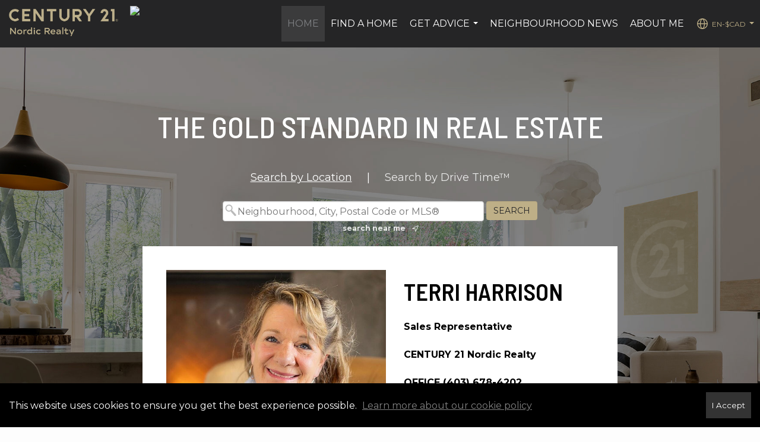

--- FILE ---
content_type: text/html; charset=UTF-8
request_url: https://terri-harrison.c21.ca/
body_size: 67198
content:
<!DOCTYPE html>
            <html lang="en-CA">
            <head>
                <link href="https://images-static.moxiworks.com/static/images/br/c21_canada/c21favicon.ico" rel="shortcut icon"/>                <meta name="viewport" content="width=device-width, initial-scale=1, shrink-to-fit=no" />      <meta http-equiv="X-UA-Compatible" content="IE=edge" />
      <meta name="format-detection" content="telephone=no"/>
      <meta http-equiv="content-type" content="text/html; charset=UTF-8" />
                                <link href="https://fonts.googleapis.com/css?family=Montserrat&display=swap" rel="stylesheet">
<script>window.eio_lazy_vars = {"exactdn_domain": "", "skip_autoscale": 1, threshold: 0};</script>

<!--GTM-M56WMH6-->
<script>var dataLayer = dataLayer || [];</script>
<script>
            (function(w,d,s,l,i){w[l]=w[l]||[];w[l].push({'gtm.start':
                new Date().getTime(),event:'gtm.js'});var f=d.getElementsByTagName(s)[0],
              j=d.createElement(s),dl=l!='dataLayer'?'&l='+l:'';j.async=true;j.src=
              'https://www.googletagmanager.com/gtm.js?id='+i+dl;f.parentNode.insertBefore(j,f);
            })(window,document,'script','dataLayer','GTM-M56WMH6');
</script>                            <script type="text/javascript">
            var Branding = new Object();
            Branding.result_list = {"fonts":[{"name":"font_1","color":"#ffffff"},{"name":"font_2","color":"#bbbbbb"},{"name":"primary_body_font","color":"#0f2b52"},{"name":"secondary_body_font","color":"#333333"},{"name":"primary_background_font","color":"#ffffff"},{"name":"secondary_background_font","color":"#bbbbbb"},{"name":"highlight_contrast_font","color":"#ffffff"},{"name":"button_font","color":"#ffffff"}],"colors":[{"name":"primary_background_color","color":"#0f2b52"},{"name":"secondary_background_color","color":"#bbbbbb"},{"name":"tertiary_background_color","color":"#0f2b52"},{"name":"button_background_color","color":"#0f2b52"},{"name":"highlight_color_1","color":"#0f2b52"},{"name":"highlight_color_2","color":"#bbbbbb"}],"images":[{"url":"https:\/\/svc.moxiworks.com\/service\/v1\/branding\/images\/bright_willow\/bright_willow_blue-116x38.png","name":"LOGO_FOOTER_DARK"},{"url":"https:\/\/svc.moxiworks.com\/service\/v1\/branding\/images\/bright_willow\/bright_willow_blue-116x38.png","name":"LOGO_FOOTER_LIGHT"},{"url":"https:\/\/svc.moxiworks.com\/service\/v1\/branding\/images\/bright_willow\/bright_willow_blue-110x110.png","name":"LOGO_MAIN_DARK"},{"url":"https:\/\/svc.moxiworks.com\/service\/v1\/branding\/images\/bright_willow\/bright_willow_white-110x110.png","name":"LOGO_MAIN_LIGHT"},{"url":"https:\/\/svc.moxiworks.com\/service\/v1\/branding\/images\/bright_willow\/bright_willow_white-156x50.png","name":"LOGO_1"},{"url":"https:\/\/svc.moxiworks.com\/service\/v1\/branding\/images\/bright_willow\/bright_willow_blue-156x50.png","name":"LOGO_2"},{"url":"https:\/\/svc.moxiworks.com\/service\/v1\/branding\/images\/bright_willow\/bright_willow_blue-156x50.png","name":"LOGO_3"},{"url":"https:\/\/svc.moxiworks.com\/service\/v1\/branding\/images\/tcma\/touchCMA_notext-422x422.png","name":"LOGO_4"},{"url":"https:\/\/svc.moxiworks.com\/service\/v1\/branding\/images\/favicon.ico","name":"FAVICON"},{"url":"https:\/\/svc.moxiworks.com\/service\/v1\/branding\/images\/bright_willow\/map_house.png","name":"MAP_HOUSE"},{"url":"https:\/\/svc.moxiworks.com\/service\/v1\/branding\/images\/bright_willow\/map_house_highlight.png","name":"MAP_HOUSE_HIGHLIGHT"},{"url":"https:\/\/svc.moxiworks.com\/service\/v1\/branding\/images\/bright_willow\/map_house_open.png","name":"MAP_HOUSE_OPEN"},{"url":"https:\/\/svc.moxiworks.com\/service\/v1\/branding\/images\/bright_willow\/map_house_open_highlight.png","name":"MAP_HOUSE_OPEN_HIGHLIGHT"},{"url":"https:\/\/svc.moxiworks.com\/service\/v1\/branding\/images\/bright_willow\/map_house_sold.png","name":"MAP_HOUSE_SOLD"},{"url":"https:\/\/svc.moxiworks.com\/service\/v1\/branding\/images\/bright_willow\/map_house_sold_highlight.png","name":"MAP_HOUSE_SOLD_HIGHLIGHT"}],"tendril":"false","blog_url":"","favicons":"","site_url":"","blog_name":"","copyright":"&copy; 2025 MoxiWorks","hotjar_id":"","site_name":"moxiworks.com","aos_config":{"landing_image_align":"default","background_image":"https:\/\/images-static.moxiworks.com\/static\/images\/br\/c21_canada\/AOS_BG.jpg","background_pattern":"","show_background_pattern":false,"contact_cards_show_contact_cards":true,"search_results_group_by_category":false,"agent_sort":"alphabetical_last","office_hide_owner_contact_card":false,"office_hide_manager_contact_card":true,"office_hide_owner":false,"office_hide_manager":true,"office_hide_staff":true,"office_display_order":["owner","agent","manager","staff"],"office_group_by_category":true,"office_sort":"alphabetical_last","tagline":"Looking for an Agent or Office? Use the box below to find your match.","aos_version":"new","language_search":true,"show_office_image":true,"aos_agent_tab_name":"Sales Reps","aos_staff_tab_name":"Staff","aos_office_tab_name":"Offices","fast_facts_team_name":"Team Members","aos_agent_tab_name_singular":"Sales Rep","aos_staff_tab_name_singular":"Staff","aos_office_tab_name_singular":"Office"},"legal_name":"Century 21 Canada","twitter_id":"","url_app_ad":"https:\/\/my.hub21.ca","blog_domain":"","message_css":"https:\/\/svc.moxiworks.com\/service\/v1\/branding\/windermere\/message.css","site_domain":"moxiworks.com","support_url":"https:\/\/support.moxiworks.com\/hc\/en-us","url_app_cma":"https:\/\/present.hub21.ca","url_app_crm":"https:\/\/engage.hub21.ca","url_app_hub":"https:\/\/hub.hub21.ca","url_app_svc":"https:\/\/svc.hub21.ca","brand_colors":[],"canny_config":[],"chrome_title":"","display_name":"Century 21 Canada","font_1_color":"#ffffff","font_2_color":"#bbbbbb","hotjar_brand":"","image_logo_1":"","image_logo_2":"","image_logo_3":"","image_logo_4":"https:\/\/images-static.moxiworks.com\/static\/images\/br\/tcma\/home_TouchCMA.png","promote_fbid":"409180732779500","url_app_base":"https:\/\/base.hub21.ca","api_key_pendo":"63e676fa-cc48-45c3-46c2-0cabbcd8774e","branding_host":"https:\/\/svc.moxiworks.com","dms_site_name":"","image_favicon":"https:\/\/images-static.moxiworks.com\/static\/images\/br\/c21_canada\/c21favicon.ico","last_modified":"2025_11_25_08_39_19","search_config":{"modes":[{"type":"map","default":false},{"type":"list","default":false}],"dedupe":true,"sort_types":["1","2","10","9","5","6","3","4","13","14","11"],"search_type":"sold","exclude_pending":true,"default_sort_type":"10","site_type_overrides":[{"settings":{"sort_types":["7","8","1","2","10","9","5","6","3","4","13","14","11","17,10","18,9"],"search_type":"new","default_sort_type":"7","search_default_ptypes":["1"]},"site_type":"present"}],"default_buffer_miles":"0","highlight_listing_for":{"company_listings":true},"search_default_ptypes":["1","2","3","4","5","7","9"],"show_virtual_tour_icon":true,"show_virtual_tour_filter":true,"search_company_only_label":""},"search_styles":{"company_listing_card_logo_image":"url(\"https:\/\/images-static.moxiworks.com\/static\/images\/br\/c21_canada\/C21_Seal_78x100.png\")","company_listing_card_logo_width":"22px","company_listing_card_bottom_border":"6px solid #beaf87"},"support_email":"support@moxiworks.com","support_phone":"2063884789","url_wcma_help":"https:\/\/moxiworks.zendesk.com\/hc\/en-us","zavvie_config":{"api_key":null,"client_id":null,"allow_offers":true,"client_secret":null},"aos_agent_sort":"alphabetical_last","api_key_zillow":"X1-ZWz1e1d71hjnyj_4zss3","azure_metadata":"","bootstrap_urls":[{"url":"http:\/\/svc-devint.moxiworks.com\/service\/v1\/branding\/company\/1234567\/text_service_urls","name":"devint","environment":"devint"},{"url":"http:\/\/svc-qa.moxiworks.com\/service\/v1\/branding\/company\/1234567\/text_service_urls","name":"qa","environment":"qa"},{"url":"http:\/\/svc-st.moxiworks.com\/service\/v1\/branding\/company\/1234567\/text_service_urls","name":"staging","environment":"staging"},{"url":"http:\/\/svc.moxiworks.com\/service\/v1\/branding\/company\/1234567\/text_service_urls","name":"production","environment":"production"}],"buyside_config":{},"cas_facade_url":"https:\/\/svc.hub21.ca\/service\/v1\/auth","cma_help_links":[{"url":"http:\/\/moxiworks.zendesk.com\/hc\/en-us\/sections\/201069005-Moxi-Present-TouchCMA","class":"","title":"Homepage Help","module":"homepage","target":"_blank"},{"url":"http:\/\/support.moxiworks.com\/hc\/en-us\/articles\/215821223-Seller-Subject-Property-Screen-Overview","class":"","title":"Subject Help","module":"subject","target":"_blank"},{"url":"https:\/\/support.moxiworks.com\/hc\/en-us\/articles\/211209303-Search-Screen-Using-Specific-Search-Criteria","class":"","title":"Search Help","module":"search","target":"_blank"},{"url":"http:\/\/moxiworks.zendesk.com\/hc\/en-us\/articles\/204536909-Comps-Screen-Overview","class":"","title":"Comps Help","module":"comps","target":"_blank"},{"url":"http:\/\/moxiworks.zendesk.com\/hc\/en-us\/articles\/204538349-Estimate-Screen-Overview","class":"","title":"Estimates Help","module":"estimates","target":"_blank"},{"url":"https:\/\/support.moxiworks.com\/hc\/en-us\/categories\/200391145-Present","class":"","title":"Presentation Help","module":"presentation","target":"_blank"}],"cma_pdf_covers":[1,2,3,4,5],"dms_admin_role":"SiteManager","dms_site_roles":{"user":"role_users","agent":"role_agents","manager":"role_managers","view-all":"role_viewall","office-admin":"role_officeadmins","office-owner":"role_officeowners","region-admin":"role_regionadmins","company-admin":"role_companyadmins"},"image_rpt_logo":"https:\/\/images-static.moxiworks.com\/static\/images\/br\/clear-1x1.png","myaccount_name":"My Account","pres_lux_color":"#5c615a","tcma_nav_color":"#ffffff","test_attribute":"test_attribute","url_app_roster":"https:\/\/my.hub21.ca","admin_site_name":"Management  Utility","aos_office_sort":"random","bing_bypass_url":"https:\/\/svc.moxiworks.com\/service\/v1\/branding\/bypass\/bing\/1234567\/bing_bypass.js","cma_pdf_footers":[1,2,3,4,5],"cma_pdf_headers":[1,2,3,4,5],"crm_service_url":"https:\/\/engage.hub21.ca","dms_service_url":"","favicons_public":"","image_map_house":"https:\/\/svc.moxiworks.com\/service\/v1\/branding\/images\/bright_willow\/map_house.png","rpt_service_url":"https:\/\/svc.hub21.ca\/service\/rpt","username_suffix":"","analytics_config":{},"auth_bullet_list":["Save your favorite listings","Save multiple home searches","Receive email updates when new homes hit the market"],"auth_logout_urls":"[\r\n  # lfmoxi.com\r\n  \"http:\/\/ppro.lfmoxi.com\/service\/v1\/cma\/logout.json\",\r\n  \"http:\/\/base.lfmoxi.com\/sessions\/logout.json\",\r\n  \"http:\/\/svc.lfmoxi.com\/sessions\/logout.json\",\r\n  \"http:\/\/account.lfmoxi.com\/logout.json\",\r\n  \"http:\/\/engage.lfmoxi.com\/sessions\/logout.json\",\r\n\r\n  # windermere.com\r\n  \"https:\/\/account.windermere.com\/logout.json\",\r\n  \"https:\/\/crm.windermere.com\/sessions\/logout.json\",\r\n  \"http:\/\/intranet.windermere.com\/logout.json\",\r\n  \"http:\/\/cma.windermere.com\/service\/v1\/cma\/logout.json\",\r\n  \"https:\/\/base.windermere.com\/sessions\/logout.json\",\r\n  \"https:\/\/svc.windermere.com\/service\/v1\/profile\/logout.json\",\r\n  \"https:\/\/svc.windermere.com\/service\/v1\/listing\/logout.json\",\r\n  \"https:\/\/svc.windermere.com\/service\/v1\/message\/logout.json\",\r\n  \"http:\/\/svc.windermere.com\/service\/v1\/cma\/logout.json\",\r\n  \"http:\/\/documents.windermere.com\/share\/page\/dologout\",\r\n  \"https:\/\/www.windermere.com\/logout.json\",\r\n  \"http:\/\/intranet.windermere.com\/logout.json\",\r\n  \"https:\/\/roster.windermere.com\/sessions\/logout.json\",\r\n\r\n\r\n  # moxiworks.com\r\n  \"http:\/\/documents.moxiworks.com\/share\/page\/dologout\",\r\n  \"http:\/\/engage.moxiworks.com\/sessions\/logout.json\",\r\n  \"http:\/\/present.moxiworks.com\/service\/v1\/cma\/logout.json\",\r\n  \"http:\/\/base.moxiworks.com\/sessions\/logout.json\",\r\n  \"http:\/\/intranet.moxiworks.com\/logout.json\",\r\n  \"http:\/\/moxiworks.com\/admin\/logout.json\",\r\n  \"http:\/\/account.moxiworks.com\/logout.json\",\r\n  \"http:\/\/crm.moxiworks.com\/sessions\/logout.json\",\r\n  \"http:\/\/base.moxiworks.com\/sessions\/logout.json\",\r\n  \"http:\/\/svc.moxiworks.com\/service\/v1\/cma\/logout.json\",\r\n  \"http:\/\/svc.moxiworks.com\/service\/v1\/profile\/logout.json\",\r\n  \"http:\/\/svc.moxiworks.com\/service\/v1\/listing\/logout.json\",\r\n  \"http:\/\/svc.moxiworks.com\/service\/v1\/message\/logout.json\",\r\n  \"http:\/\/roster.moxiworks.com\/sessions\/logout.json\",\r\n  \"http:\/\/my.moxiworks.com\/sessions\/logout.json\",\r\n\r\n  # auth\r\n  \"https:\/\/svc-cb.touchcma.com\/service\/v1\/auth\/sessions\/logout.json\",\r\n  \"https:\/\/svc-cbrb.touchcma.com\/service\/v1\/auth\/sessions\/logout.json\",\r\n  \"https:\/\/svc.lfmoxi.com\/service\/v1\/auth\/sessions\/logout.json\",\r\n  \"https:\/\/svc.windermere.com\/service\/v1\/auth\/sessions\/logout.json\"\r\n]","background_color":"#5c615a","banner_image_url":"https:\/\/images-static.moxiworks.com\/static\/images\/br\/clear_bar-800x70.png","chrome_proxy_key":"","cma_pdf_versions":[1],"domain_store_url":"http:\/\/shopdomains.moxiworks.com\/","flyer_disclaimer":"","hub_redirect_url":"","image_acom_logos":[],"image_email_logo":"https:\/\/images-static.moxiworks.com\/static\/images\/br\/C21Canada\/nonQuebecK-Z\/Moxi_Pri_Nordic%20Realty_Gold.png","image_open_house":"https:\/\/svc.moxiworks.com\/service\/v1\/branding\/images\/open_house_icon.png","nn_primary_color":"#beaf87","perm_role_groups":[{"id":"g-company-admin","name":"Company Admin"},{"id":"g-region-admin","name":"Region Admin"},{"id":"g-office-admin","name":"Office Admin"},{"id":"g-user","name":"User"},{"id":"g-view-all","name":"View All"}],"search_pin_color":"#0f2b52","store_legal_name":"MoxiWorks LLC","terms_of_use_url":"https:\/\/moxiworks.com\/terms-of-use\/","url_profile_edit":"https:\/\/my.hub21.ca","api_key_brytecore":{"Agent Website":"3d124fdd-2edf-46a6-8a93-2ba0f2976310"},"api_key_walkscore":"","button_font_color":"#ffffff","chat_allowed_days":[],"cma_default_style":"","cma_view_url_root":"https:\/\/present.hub21.ca","crm_primary_color":"","ecomm_allow_porch":"false","facebook_page_url":"","font_face_primary":"Roboto","google_bypass_url":"https:\/\/svc.moxiworks.com\/service\/v1\/branding\/bypass\/google\/1234567\/google_bypass.js","highlight_color_1":"#a0ae50","highlight_color_2":"#39a0a5","image_acom_header":"https:\/\/images-static.moxiworks.com\/static\/images\/br\/C21Canada\/nonQuebecK-Z\/Moxi_Pri_Nordic%20Realty_Gold.png","locales_available":{"locales":[{"en-CA":{"name":"Canadian English","abbreviation":"EN","display_name":"English","wpml_language_code":"en-ca","native_display_name":"English"}},{"fr-CA":{"name":"Canadian French","abbreviation":"FR","display_name":"Fran\u00e7ais","wpml_language_code":"fr-ca","native_display_name":"Fran\u00e7ais"}}],"default_locale":"en-CA"},"pres_default_mode":"present","rpt_email_enabled":"false","search_icon_color":"#5c615a","search_link_color":"#5c615a","sm_latest_version":"2.0.0","static_image_host":"https:\/\/images-static.moxiworks.com\/static","upvoty_agent_uuid":"","agent_sites_colors":[],"agent_sites_images":{"homepage_default":"","directory_default":"","homepage_text_color":"","homepage_background_effect":""},"agent_sites_themes":[{"id":"responsive","name":"Responsive","layouts":["Default","LargeImage"],"move_easy":false,"search_versions":[{"id":"moxi-search","name":"New Search"}],"search_engine_index":false}],"api_key_testflight":"fad3c96afad6d90bd2eabc693f37f0db_MTcwMzk2MjAxMi0xMi0yOCAxMjozOTowOC4xMTk2OTc","buyside_auth_token":"","chrome_help_widget":"true","cma_allowed_styles":"","cma_document_alias":"Presentation","cma_onesheet_alias":"Onesheet","company_utm_source":"","display_short_name":"Century 21 Canada","ecomm_allow_zillow":"false","ecomm_color_footer":"","ecomm_color_header":"","ecomm_email_domain":"","entity_palette_acl":[{"*":"allow"}],"from_email_address":"mail-service@platform.moxiworks.com","info_email_address":"info@windermere.com","listing_image_host":"https:\/\/i16.moxi.onl","local_logic_config":{"base_map":"google","sdk_token":"e30e3a4a82e714be5b1967c81720e0e4a2f0355f4e7e92726b0be88ab964f28334116df96be70957","has_lazy_map":true,"sdk_sjs_token":"V3 IG7fp6hy37FRgzNUBj6HthlA1AtsOuOE.150e732d-af3e-4839-aef8-969d724f9135","sjs_appearance":{"theme":"day","variables":{"--ll-color-primary":"rgb(190, 175, 135)","--ll-border-radius-small":"8px","--ll-border-radius-medium":"16px","--ll-color-primary-variant1":"rgb(145, 124, 90)"}}},"nn_secondary_color":"#00aac3","pres_buyside_color":"#5c615a","pres_default_route":"web","pres_share_enabled":"false","privacy_policy_url":"https:\/\/www.c21.ca\/privacy-policy","store_display_name":"Century 21 Canada","tcma_guest_account":"guest1","upvoty_agent_uuids":[],"wcma_contact_email":"support@moxiworks.com","aos_language_search":"false","api_key_places_tcma":"AIzaSyAuHpd3yatlp6VBiTw3NapRn5PhNsKYiBY","campaign_lead_route":"","chrome_footer_links":[{"url":"mailto:support@moxiworks.com","class":"","title":"Contact","app_id":"contact","target":""},{"url":"https:\/\/base.hub21.ca\/docs\/tos","class":"","title":"Terms of Service","app_id":"terms","target":""},{"url":"https:\/\/base.hub21.ca\/docs\/privacy","class":"","title":"Privacy","app_id":"privacy","target":""}],"cma_authoring_color":"#5092d3","cma_pres_background":"","cma_pres_line_color":"","default_agent_image":{"title":"NOIMAGE","caption":null,"raw_url":"https:\/\/i16.moxi.onl\/img-pr\/a\/e8886b0c-b96b-46d7-aabf-b9f42b122e7b\/0_2_raw.jpg","full_url":"https:\/\/i16.moxi.onl\/img-pr\/a\/e8886b0c-b96b-46d7-aabf-b9f42b122e7b\/0_2_full.jpg","small_url":"https:\/\/i16.moxi.onl\/img-pr\/a\/e8886b0c-b96b-46d7-aabf-b9f42b122e7b\/0_2_small.jpg","thumb_url":"https:\/\/i16.moxi.onl\/img-pr\/a\/e8886b0c-b96b-46d7-aabf-b9f42b122e7b\/0_2_thumb.jpg","description":null,"gallery_url":"https:\/\/i16.moxi.onl\/img-pr\/a\/e8886b0c-b96b-46d7-aabf-b9f42b122e7b\/0_2_gallery.jpg"},"forms_ui_icon_color":"#39a0a5","hub_link_font_color":"#5c615a","owner_email_address":"","palette_description":"","pres_nav_disclaimer":"","present_cbx_enabled":"false","roster_app_contexts":[{"id":"document-management-system","name":"DMS","require-presence-of":"dms_service_url"},{"id":"wms-marketing-pages","name":"Intranet Pages"},{"id":"wms-marketing","name":"Intranet Admin"},{"id":"wms-svc-cma","name":"CMA"},{"id":"account-manager","name":"Account Manager"},{"id":"crm","name":"CRM"},{"id":"reports","name":"Reports"},{"id":"listing-analytics","name":"Listing Analytics"}],"sales_email_address":"support@moxiworks.com","search_button_color":"#5c615a","tcma_latest_version":"2.5.10","url_account_manager":"https:\/\/my.hub21.ca","url_wcma_edit_agent":"","wootric_account_key":"","auth_associate_agent":{"value":true,"success_message":"Account created successfully!<br><br>Welcome to My Account! Get started by creating custom home searches and saving your favorite homes!<br><br>We've taken the liberty of associating you with %%display_name%% so you can collaborate with them on any of your favorite homes and easily contact them.<br><br>Happy house hunting!"},"brokerage_disclaimer":"","chrome_enable_search":"true","chrome_logo_link_url":"[\r\n  {\r\n    \"key\": \"home\",\r\n    \"url\": \"https:\/\/hub.hub21.ca\"\r\n  }\r\n]","chrome_partner_links":[{"img":"https:\/\/images-static.moxiworks.com\/static\/images\/br\/partners\/knack_logo-200x59.jpg","url":"https:\/\/go.moxiworks.com\/MoxiWorks\/knackshops","class":"","title":"KNACK","target":"_blank","description":"Send exceptional, customized gifts to clients and colleagues with help from a dedicated account specialist."},{"img":"https:\/\/images-static.moxiworks.com\/static\/images\/br\/partners\/offrs-logo-on-white-178x100.png","url":"https:\/\/go.moxiworks.com\/MoxiWorks\/Offrs","class":"","title":"Offrs","target":"_blank","description":"Offrs.com generates listing leads for agents and brokers leveraging predictive analytics and lead conversion marketing."},{"img":"https:\/\/images-static.moxiworks.com\/static\/images\/br\/partners\/QuickBooks-Logo-Preferred-200x42.png","url":"https:\/\/go.moxiworks.com\/moxi-engage\/QBSE","class":"","title":"QuickBooks Self-Employed","target":"_blank","description":"The accounting app for real estate agents who want to set themselves up for financial success. Users find an average of $4,340 in tax savings per year."}],"cma_home_header_type":"","cma_pdf_orientations":["portrait"],"default_useful_links":[],"ecomm_color_palettes":[{"name":"Affiliate Realty Inc.\t ","uuid":"5ea8cbd0-b356-0138-5012-0050569c54ad","active":true,"api_key_brytecore":{"Agent Website":"f9d5c829-b2c3-407a-a329-976514f8b084"},"image_acom_header":"https:\/\/images-static.moxiworks.com\/static\/images\/br\/C21Canada\/nonQuebecK-Z\/Moxi_Pri_Nordic%20Realty_Gold.png","image_acom_header_alt":"https:\/\/images-static.moxiworks.com\/static\/images\/br\/C21Canada\/nonQuebecK-Z\/Moxi_Pri_Nordic%20Realty_Gold.png","image_pres_cover_logo":"https:\/\/images-static.moxiworks.com\/static\/images\/br\/c21_canada\/Pri_Affiliate_Realty_Inc_Gold.png","presentation_logo_url":"https:\/\/images-static.moxiworks.com\/static\/images\/br\/c21_canada\/Pri_Affiliate_Realty_Inc_Gold.png","image_pres_header_logo":"https:\/\/images-static.moxiworks.com\/static\/images\/br\/c21_canada\/Pri_Affiliate_Realty_Inc_Gold.png","image_cma_pdf_logo_cover":"https:\/\/images-static.moxiworks.com\/static\/images\/br\/c21_canada\/Pri_Affiliate_Realty_Inc_Gold.png","image_cma_pdf_logo_header":"https:\/\/images-static.moxiworks.com\/static\/images\/br\/c21_canada\/Pri_Affiliate_Realty_Inc_Gold.png","image_pres_splash_page_logo":"https:\/\/images-static.moxiworks.com\/static\/images\/br\/c21_canada\/Pri_Affiliate_Realty_Inc_Gold.png"},{"name":"Alpha Realty Inc","uuid":"ce74f4e0-b356-0138-5013-0050569c54ad","active":true,"api_key_brytecore":{"Agent Website":"349c2fe0-b2f6-4bd3-a3e9-c2869ef157ea"},"image_acom_header":"https:\/\/images-static.moxiworks.com\/static\/images\/br\/C21Canada\/nonQuebecK-Z\/Moxi_Pri_Nordic%20Realty_Gold.png","image_acom_header_alt":"https:\/\/images-static.moxiworks.com\/static\/images\/br\/C21Canada\/nonQuebecK-Z\/Moxi_Pri_Nordic%20Realty_Gold.png","image_pres_cover_logo":"https:\/\/images-static.moxiworks.com\/static\/images\/br\/c21_canada\/Pri_Alpha_Realty_Inc_Gold.png","presentation_logo_url":"https:\/\/images-static.moxiworks.com\/static\/images\/br\/c21_canada\/Pri_Alpha_Realty_Inc_Gold.png","image_pres_header_logo":"https:\/\/images-static.moxiworks.com\/static\/images\/br\/c21_canada\/Pri_Alpha_Realty_Inc_Gold.png","image_cma_pdf_logo_cover":"https:\/\/images-static.moxiworks.com\/static\/images\/br\/c21_canada\/Pri_Alpha_Realty_Inc_Gold.png","image_cma_pdf_logo_header":"https:\/\/images-static.moxiworks.com\/static\/images\/br\/c21_canada\/Pri_Alpha_Realty_Inc_Gold.png","image_pres_splash_page_logo":"https:\/\/images-static.moxiworks.com\/static\/images\/br\/c21_canada\/Pri_Alpha_Realty_Inc_Gold.png"},{"name":"Atria Realty Inc","uuid":"011bba90-b357-0138-5014-0050569c54ad","active":true,"api_key_brytecore":{"Agent Website":"40d4196b-23eb-4252-af79-c06366052318"},"image_acom_header":"https:\/\/images-static.moxiworks.com\/static\/images\/br\/C21Canada\/nonQuebec\/Moxi_Pri_Atria%20Realty%20Inc_Gold.png","image_acom_header_alt":"https:\/\/images-static.moxiworks.com\/static\/images\/br\/C21Canada\/nonQuebecK-Z\/Moxi_Pri_Nordic%20Realty_Gold.png","image_pres_cover_logo":"https:\/\/images-static.moxiworks.com\/static\/images\/br\/C21Canada\/nonQuebec\/Moxi_Pri_Atria%20Realty%20Inc_Gold.png","presentation_logo_url":"https:\/\/images-static.moxiworks.com\/static\/images\/br\/C21Canada\/nonQuebec\/Moxi_Pri_Atria%20Realty%20Inc_Gold.png","image_pres_header_logo":"https:\/\/images-static.moxiworks.com\/static\/images\/br\/C21Canada\/nonQuebec\/Moxi_Pri_Atria%20Realty%20Inc_Gold.png","chrome_header_logo_path":"https:\/\/images-static.moxiworks.com\/static\/images\/br\/C21Canada\/nonQuebec\/Moxi_Pri_Atria%20Realty%20Inc_Gold.png","image_cma_pdf_logo_cover":"https:\/\/images-static.moxiworks.com\/static\/images\/br\/C21Canada\/nonQuebec\/Moxi_Pri_Atria%20Realty%20Inc_Gold.png","image_cma_pdf_logo_header":"https:\/\/images-static.moxiworks.com\/static\/images\/br\/C21Canada\/nonQuebec\/Moxi_Pri_Atria%20Realty%20Inc_Gold.png","image_pres_splash_page_logo":"https:\/\/images-static.moxiworks.com\/static\/images\/br\/C21Canada\/nonQuebec\/Moxi_Pri_Atria%20Realty%20Inc_Gold.png"},{"name":"Brown Limited Brokerage","uuid":"3138cbe0-b357-0138-5015-0050569c54ad","active":true,"api_key_brytecore":{"Agent Website":"b58121b4-fa87-42ca-bfab-02f3502bd671"},"image_acom_header":"https:\/\/images-static.moxiworks.com\/static\/images\/br\/C21Canada\/nonQuebecK-Z\/Moxi_Pri_Nordic%20Realty_Gold.png","image_acom_header_alt":"https:\/\/images-static.moxiworks.com\/static\/images\/br\/C21Canada\/nonQuebecK-Z\/Moxi_Pri_Nordic%20Realty_Gold.png","image_pres_cover_logo":"https:\/\/images-static.moxiworks.com\/static\/images\/br\/C21Canada\/nonQuebec\/Moxi_Pri_Brown%20Limited_Gold.png","presentation_logo_url":"https:\/\/images-static.moxiworks.com\/static\/images\/br\/C21Canada\/nonQuebec\/Moxi_Pri_Brown%20Limited_Gold.png","image_pres_header_logo":"https:\/\/images-static.moxiworks.com\/static\/images\/br\/C21Canada\/nonQuebec\/Moxi_Pri_Brown%20Limited_Gold.png","image_cma_pdf_logo_cover":"https:\/\/images-static.moxiworks.com\/static\/images\/br\/C21Canada\/nonQuebec\/Moxi_Pri_Brown%20Limited_Gold.png","image_cma_pdf_logo_header":"https:\/\/images-static.moxiworks.com\/static\/images\/br\/C21Canada\/nonQuebec\/Moxi_Pri_Brown%20Limited_Gold.png","image_pres_splash_page_logo":"https:\/\/images-static.moxiworks.com\/static\/images\/br\/C21Canada\/nonQuebec\/Moxi_Pri_Brown%20Limited_Gold.png"},{"name":"C21 Atria Realty Inc","uuid":"38e93df0-b357-0138-5016-0050569c54ad","active":true,"api_key_brytecore":{"Agent Website":""},"image_acom_header":"https:\/\/images-static.moxiworks.com\/static\/images\/br\/C21Canada\/nonQuebecK-Z\/Moxi_Pri_Nordic%20Realty_Gold.png","image_acom_header_alt":"https:\/\/images-static.moxiworks.com\/static\/images\/br\/C21Canada\/nonQuebecK-Z\/Moxi_Pri_Nordic%20Realty_Gold.png","image_pres_cover_logo":"https:\/\/images-static.moxiworks.com\/static\/images\/br\/C21Canada\/nonQuebec\/Moxi_Pri_Atria%20Realty%20Inc_Gold.png","presentation_logo_url":"https:\/\/images-static.moxiworks.com\/static\/images\/br\/C21Canada\/nonQuebec\/Moxi_Pri_Atria%20Realty%20Inc_Gold.png","image_pres_header_logo":"https:\/\/images-static.moxiworks.com\/static\/images\/br\/C21Canada\/nonQuebec\/Moxi_Pri_Atria%20Realty%20Inc_Gold.png","image_cma_pdf_logo_cover":"https:\/\/images-static.moxiworks.com\/static\/images\/br\/C21Canada\/nonQuebec\/Moxi_Pri_Atria%20Realty%20Inc_Gold.png","image_cma_pdf_logo_header":"https:\/\/images-static.moxiworks.com\/static\/images\/br\/C21Canada\/nonQuebec\/Moxi_Pri_Atria%20Realty%20Inc_Gold.png","image_pres_splash_page_logo":"https:\/\/images-static.moxiworks.com\/static\/images\/br\/C21Canada\/nonQuebec\/Moxi_Pri_Atria%20Realty%20Inc_Gold.png"},{"name":"Camdec Real Estate Ltd. Brokerage","uuid":"411b0040-b357-0138-5017-0050569c54ad","active":true,"api_key_brytecore":{"Agent Website":"49a87e1c-7cb5-472a-9f72-2238cddd12bd"},"image_acom_header":"https:\/\/images-static.moxiworks.com\/static\/images\/br\/C21Canada\/nonQuebecK-Z\/Moxi_Pri_Nordic%20Realty_Gold.png","image_acom_header_alt":"https:\/\/images-static.moxiworks.com\/static\/images\/br\/C21Canada\/nonQuebecK-Z\/Moxi_Pri_Nordic%20Realty_Gold.png","image_pres_cover_logo":"https:\/\/images-static.moxiworks.com\/static\/images\/br\/C21Canada\/nonQuebec\/Moxi_Pri_Camdec%20Real%20Estate%20Ltd_Gold.png","presentation_logo_url":"https:\/\/images-static.moxiworks.com\/static\/images\/br\/C21Canada\/nonQuebec\/Moxi_Pri_Camdec%20Real%20Estate%20Ltd_Gold.png","image_pres_header_logo":"https:\/\/images-static.moxiworks.com\/static\/images\/br\/C21Canada\/nonQuebec\/Moxi_Pri_Camdec%20Real%20Estate%20Ltd_Gold.png","image_cma_pdf_logo_cover":"https:\/\/images-static.moxiworks.com\/static\/images\/br\/C21Canada\/nonQuebec\/Moxi_Pri_Camdec%20Real%20Estate%20Ltd_Gold.png","image_cma_pdf_logo_header":"https:\/\/images-static.moxiworks.com\/static\/images\/br\/C21Canada\/nonQuebec\/Moxi_Pri_Camdec%20Real%20Estate%20Ltd_Gold.png","image_pres_splash_page_logo":"https:\/\/images-static.moxiworks.com\/static\/images\/br\/C21Canada\/nonQuebec\/Moxi_Pri_Camdec%20Real%20Estate%20Ltd_Gold.png"},{"name":"Fine Living Realty Inc.","uuid":"49dd1840-b357-0138-5018-0050569c54ad","active":true,"api_key_brytecore":{"Agent Website":"6ad55d26-f0c9-42ed-b1ce-f34bdcda6eb1"},"image_acom_header":"https:\/\/images-static.moxiworks.com\/static\/images\/br\/C21Canada\/nonQuebecK-Z\/Moxi_Pri_Nordic%20Realty_Gold.png","image_acom_header_alt":"https:\/\/images-static.moxiworks.com\/static\/images\/br\/C21Canada\/nonQuebecK-Z\/Moxi_Pri_Nordic%20Realty_Gold.png","image_pres_cover_logo":"https:\/\/images-static.moxiworks.com\/static\/images\/br\/C21Canada\/nonQuebec\/Moxi_Pri_Fine%20Living%20Realty%20Inc_Gold.png","presentation_logo_url":"https:\/\/images-static.moxiworks.com\/static\/images\/br\/C21Canada\/nonQuebec\/Moxi_Pri_Fine%20Living%20Realty%20Inc_Gold.png","image_pres_header_logo":"https:\/\/images-static.moxiworks.com\/static\/images\/br\/C21Canada\/nonQuebec\/Moxi_Pri_Fine%20Living%20Realty%20Inc_Gold.png","image_cma_pdf_logo_cover":"https:\/\/images-static.moxiworks.com\/static\/images\/br\/C21Canada\/nonQuebec\/Moxi_Pri_Fine%20Living%20Realty%20Inc_Gold.png","image_cma_pdf_logo_header":"https:\/\/images-static.moxiworks.com\/static\/images\/br\/C21Canada\/nonQuebec\/Moxi_Pri_Fine%20Living%20Realty%20Inc_Gold.png","image_pres_splash_page_logo":"https:\/\/images-static.moxiworks.com\/static\/images\/br\/C21Canada\/nonQuebec\/Moxi_Pri_Fine%20Living%20Realty%20Inc_Gold.png"},{"name":"Hallmark Realty Inc","uuid":"52783930-b357-0138-5019-0050569c54ad","active":true,"api_key_brytecore":{"Agent Website":"1b753f30-bf61-4698-becb-5d424b296516"},"image_acom_header":"https:\/\/images-static.moxiworks.com\/static\/images\/br\/C21Canada\/nonQuebecK-Z\/Moxi_Pri_Nordic%20Realty_Gold.png","image_acom_header_alt":"https:\/\/images-static.moxiworks.com\/static\/images\/br\/C21Canada\/nonQuebecK-Z\/Moxi_Pri_Nordic%20Realty_Gold.png","image_pres_cover_logo":"https:\/\/images-static.moxiworks.com\/static\/images\/br\/C21Canada\/nonQuebec\/Moxi_Pri_Hallmark%20Realty%20Inc_Gold.png","presentation_logo_url":"https:\/\/images-static.moxiworks.com\/static\/images\/br\/C21Canada\/nonQuebec\/Moxi_Pri_Hallmark%20Realty%20Inc_Gold.png","image_pres_header_logo":"https:\/\/images-static.moxiworks.com\/static\/images\/br\/c21_canada\/Pri_Hallmark_Realty_Inc_Gold.png","image_cma_pdf_logo_cover":"https:\/\/images-static.moxiworks.com\/static\/images\/br\/C21Canada\/nonQuebec\/Moxi_Pri_Hallmark%20Realty%20Inc_Gold.png","image_cma_pdf_logo_header":"https:\/\/images-static.moxiworks.com\/static\/images\/br\/C21Canada\/nonQuebec\/Moxi_Pri_Hallmark%20Realty%20Inc_Gold.png","image_pres_splash_page_logo":"https:\/\/images-static.moxiworks.com\/static\/images\/br\/C21Canada\/nonQuebec\/Moxi_Pri_Hallmark%20Realty%20Inc_Gold.png"},{"name":"AAA Realty Inc.","uuid":"15a322d0-3dc3-0139-6ae5-0050569c54ad","active":true,"api_key_brytecore":{"Agent Website":"8a377875-31ae-4005-8a54-2ef1b0e60250"},"image_cma_pdf_logo_header":"https:\/\/images-static.moxiworks.com\/static\/images\/br\/C21Canada\/nonQuebec\/Moxi_Pri_AAA%20Realty%20Inc_Gold.png"},{"name":"Able Realty","uuid":"445297e0-3dc3-0139-6ae6-0050569c54ad","active":true,"api_key_brytecore":{"Agent Website":"6b11abf4-9256-4bdd-b252-a8b16d854c64"},"image_cma_pdf_logo_header":"https:\/\/images-static.moxiworks.com\/static\/images\/br\/C21Canada\/nonQuebec\/Moxi_Pri_Able%20Realty_Gold.png"},{"name":"Accord Realty","uuid":"5b771790-3dc3-0139-6ae7-0050569c54ad","active":true,"api_key_brytecore":{"Agent Website":"ac91d86c-c968-4cbb-ac83-357cfd5aa0cd"},"image_cma_pdf_logo_header":"https:\/\/images-static.moxiworks.com\/static\/images\/br\/C21Canada\/nonQuebec\/Moxi_Pri_Accord%20Realty_Gold.png"},{"name":"Action Power Team Ltd. Brokerage","uuid":"6ee23800-3dc3-0139-6ae8-0050569c54ad","active":true,"api_key_brytecore":{"Agent Website":"6a68734f-a68a-475b-9621-d681623a1af8"},"image_cma_pdf_logo_header":"https:\/\/images-static.moxiworks.com\/static\/images\/br\/C21Canada\/nonQuebec\/Moxi_Pri_Action%20Power%20Team%20Ltd_Gold.png"},{"name":"ActionWeb","uuid":"89c3e230-3dc3-0139-6ae9-0050569c54ad","active":true,"api_key_brytecore":{"Agent Website":"a513984e-4094-4a40-866d-ff055c0b9125"},"image_cma_pdf_logo_header":"https:\/\/images-static.moxiworks.com\/static\/images\/br\/C21Canada\/quebecEN\/Moxi_Pri_ActionWeb_Gold_EN.png"},{"name":"Active Lifestyles Ltd. Brokerage","uuid":"c1890790-3dc3-0139-6aea-0050569c54ad","active":true,"api_key_brytecore":{"Agent Website":"13726e2b-e46d-4372-82d0-fb14ba29f0f9"},"image_cma_pdf_logo_header":"https:\/\/images-static.moxiworks.com\/static\/images\/br\/c21_canada\/a-m\/fixed\/Century%2021%20Active%20Lifestyles%20Ltd%20Brokerage.png"},{"name":"Advanced Realty","uuid":"d4adf970-3dc3-0139-6aeb-0050569c54ad","active":true,"api_key_brytecore":{"Agent Website":"cf6fd217-3be4-4593-8671-ca36e0dad3f9"},"image_cma_pdf_logo_header":"https:\/\/images-static.moxiworks.com\/static\/images\/br\/C21Canada\/nonQuebec\/Moxi_Pri_Advanced%20Realty_Gold.png"},{"name":"Advantage","uuid":"e93f10c0-3dc3-0139-6aec-0050569c54ad","active":true,"api_key_brytecore":{"Agent Website":"02054081-e318-41b2-b5a0-015956e11f0f"},"image_cma_pdf_logo_header":"https:\/\/images-static.moxiworks.com\/static\/images\/br\/C21Canada\/nonQuebec\/Moxi_Pri_Advantage_Gold.png"},{"name":"All Points","uuid":"23842cd0-3dc4-0139-6aed-0050569c54ad","active":true,"api_key_brytecore":{"Agent Website":"2974c2e7-603e-4398-a523-8d1568cc3a73"},"image_cma_pdf_logo_header":"https:\/\/images-static.moxiworks.com\/static\/images\/br\/C21Canada\/nonQuebec\/Moxi_Pri_All%20Points_Gold.png"},{"name":"All-Pro Realty (1993) Ltd. Brokerage","uuid":"3f06fdd0-3dc4-0139-6aee-0050569c54ad","active":true,"api_key_brytecore":{"Agent Website":"ab526e5f-b43b-4403-99ab-6a3582e26369"},"image_cma_pdf_logo_header":"https:\/\/images-static.moxiworks.com\/static\/images\/br\/C21Canada\/nonQuebec\/Moxi_Pri_All-Pro%20Realty%20(1993)%20Ltd_Gold.png"},{"name":"All Seasons Realty Ltd. Brokerage","uuid":"599fd640-3dc4-0139-6aef-0050569c54ad","active":true,"api_key_brytecore":{"Agent Website":"84b7df46-84e2-4d97-a0e4-9b2404d21bb7"},"image_cma_pdf_logo_header":"https:\/\/images-static.moxiworks.com\/static\/images\/br\/C21Canada\/nonQuebec\/Moxi_Pri_All%20Seasons%20Realty%20Ltd_Gold.png"},{"name":"All Seasons Realty NB","uuid":"77060860-3dc4-0139-6af0-0050569c54ad","active":true,"api_key_brytecore":{"Agent Website":"bf0bff3e-67ea-4d09-9c50-3de4afd3e181"},"image_cma_pdf_logo_header":"https:\/\/images-static.moxiworks.com\/static\/images\/br\/C21Canada\/nonQuebec\/Moxi_Pri_All%20Seasons%20Realty%20NB_Gold.png"},{"name":"All Stars Realty Ltd.","uuid":"945ef060-3dc4-0139-6af1-0050569c54ad","active":true,"api_key_brytecore":{"Agent Website":"48c31b22-681e-4a87-a733-7d9cb423bab8"},"image_cma_pdf_logo_header":"https:\/\/images-static.moxiworks.com\/static\/images\/br\/C21Canada\/nonQuebec\/Moxi_Pri_All%20Stars%20Realty%20Ltd_Gold.png"},{"name":"Alta","uuid":"b1f6ed10-3dc4-0139-6af2-0050569c54ad","active":true,"api_key_brytecore":{"Agent Website":"9c6e616d-07d0-4e85-814a-742104e329ef"},"image_cma_pdf_logo_header":"https:\/\/images-static.moxiworks.com\/static\/images\/br\/C21Canada\/nonQuebec\/Moxi_Pri_Alta_Gold.png"},{"name":"Amos Realty","uuid":"df132f20-3dc4-0139-6af3-0050569c54ad","active":true,"api_key_brytecore":{"Agent Website":"1f92b3da-49fa-41b3-9290-0fe1f90b24cc"},"image_cma_pdf_logo_header":"https:\/\/images-static.moxiworks.com\/static\/images\/br\/C21Canada\/nonQuebec\/Moxi_Pri_Amos%20Realty_Gold.png"},{"name":"Arbutus Realty","uuid":"09896240-3dc5-0139-6af4-0050569c54ad","active":true,"api_key_brytecore":{"Agent Website":"be6f70a4-da7b-4c2e-86ac-5e20df3fb2b2"},"image_cma_pdf_logo_header":"https:\/\/images-static.moxiworks.com\/static\/images\/br\/c21_canada\/a-m\/fixed\/Century%2021%20Arbutus%20Realty.png"},{"name":"Aspire Realty Ltd. Brokerage","uuid":"2a3556c0-3dc5-0139-6af5-0050569c54ad","active":true,"api_key_brytecore":{"Agent Website":"9b46a00d-0cca-46c4-b81c-afb79df68ce6"},"image_cma_pdf_logo_header":"https:\/\/images-static.moxiworks.com\/static\/images\/br\/C21Canada\/nonQuebec\/Moxi_Pri_Aspire%20Realty%20Ltd_Gold.png"},{"name":"Associates Inc. Brokerage","uuid":"443b7ee0-3dc5-0139-6af6-0050569c54ad","active":true,"api_key_brytecore":{"Agent Website":"f8c19430-986a-4993-aaeb-828f58f80427"},"image_cma_pdf_logo_header":"https:\/\/images-static.moxiworks.com\/static\/images\/br\/C21Canada\/nonQuebec\/Moxi_Pri_Associates%20Inc_Gold.png"},{"name":"Assurance Realty Ltd.","uuid":"789222c0-3dc5-0139-6af7-0050569c54ad","active":true,"api_key_brytecore":{"Agent Website":"73c0aa5c-556a-457c-88e3-d89ec3ff9cb6"},"image_cma_pdf_logo_header":"https:\/\/images-static.moxiworks.com\/static\/images\/br\/C21Canada\/nonQuebec\/Moxi_Pri_Assurance%20Realty%20Ltd_Gold.png"},{"name":"A & T Countryside Realty Inc.","uuid":"934c91e0-3dc5-0139-6af8-0050569c54ad","active":true,"api_key_brytecore":{"Agent Website":"c9ff6e5e-b41b-4831-90bf-9dc4d0ab4388"},"image_cma_pdf_logo_header":"https:\/\/images-static.moxiworks.com\/static\/images\/br\/C21Canada\/nonQuebec\/Moxi_Pri_A%20&%20T%20Countryside%20Realty%20Inc_Gold.png"},{"name":"Au Carrefour Inc.","uuid":"a5055520-3dc5-0139-6af9-0050569c54ad","active":true,"api_key_brytecore":{"Agent Website":"dc048ecf-7d9e-4d52-baf7-d5a48c53f5be"},"image_cma_pdf_logo_header":"https:\/\/images-static.moxiworks.com\/static\/images\/br\/C21Canada\/quebecEN\/Moxi_Pri_Au%20Carrefour%20Inc_Gold_EN.png"},{"name":"Avmark Realty Limited Brokerage","uuid":"b73efaa0-3dc5-0139-6afa-0050569c54ad","active":true,"api_key_brytecore":{"Agent Website":"06dd3fb2-39c1-43db-86b2-8b18ca268119"},"image_cma_pdf_logo_header":"https:\/\/images-static.moxiworks.com\/static\/images\/br\/C21Canada\/nonQuebec\/Moxi_Pri_Avmark%20Realty%20Limited_Gold.png"},{"name":"Bachman & Associates","uuid":"d81a8980-3dc5-0139-6afb-0050569c54ad","active":true,"api_key_brytecore":{"Agent Website":"af174ec4-03e0-4828-917a-f316ce2c1f77"},"image_cma_pdf_logo_header":"https:\/\/images-static.moxiworks.com\/static\/images\/br\/C21Canada\/nonQuebec\/Moxi_Pri_Bachman%20&%20Associates_Gold.png"},{"name":"Bamber Realty Ltd.","uuid":"e9bb6d40-3dc5-0139-6afc-0050569c54ad","active":true,"api_key_brytecore":{"Agent Website":"ec83b45a-7cf6-44e5-97c9-60200ae64094"},"image_cma_pdf_logo_header":"https:\/\/images-static.moxiworks.com\/static\/images\/br\/C21Canada\/nonQuebec\/Moxi_Pri_Bamber%20Realty%20Ltd_Gold.png"},{"name":"Best Sellers Ltd. Brokerage","uuid":"02303b20-3dc6-0139-6afd-0050569c54ad","active":true,"api_key_brytecore":{"Agent Website":"e65ae25d-999c-47d5-93c0-25dee2505b97"},"image_cma_pdf_logo_header":"https:\/\/images-static.moxiworks.com\/static\/images\/br\/C21Canada\/nonQuebec\/Moxi_Pri_Best%20Sellers%20Ltd_Gold.png"},{"name":"B.J. Roth Realty Ltd. Brokerage","uuid":"4a2ab8c0-3dc6-0139-6afe-0050569c54ad","active":true,"api_key_brytecore":{"Agent Website":"f77866e8-6e61-485b-bea6-f3006a806633"},"image_cma_pdf_logo_header":"https:\/\/images-static.moxiworks.com\/static\/images\/br\/C21Canada\/nonQuebec\/Moxi_Pri_B.J.%20Roth%20Realty%20Ltd_Gold.png"},{"name":"Blue Sky Region Realty Inc. Brokerage","uuid":"5a05d2d0-3dc6-0139-6aff-0050569c54ad","active":true,"api_key_brytecore":{"Agent Website":"4505c9fa-54e2-49d7-a53e-c033fe47f353"},"image_cma_pdf_logo_header":"https:\/\/images-static.moxiworks.com\/static\/images\/br\/C21Canada\/nonQuebec\/Moxi_Pri_Blue%20Sky%20Region%20Realty%20Inc_Gold.png"},{"name":"Border Real Estate Service","uuid":"cd4f6330-3dc6-0139-6b00-0050569c54ad","active":true,"api_key_brytecore":{"Agent Website":"c298ac30-936d-4432-95c1-01e2166fb38a"},"image_cma_pdf_logo_header":"https:\/\/images-static.moxiworks.com\/static\/images\/br\/C21Canada\/nonQuebec\/Moxi_Pri_Border%20Real%20Estate%20Service%20(2000)_Gold.png"},{"name":"Bor\u00e9ale","uuid":"3a5f53c0-3dc8-0139-6b01-0050569c54ad","active":true,"api_key_brytecore":{"Agent Website":"33a9c89d-665e-4ec3-b4bb-b209f69f2066"},"image_cma_pdf_logo_header":"https:\/\/images-static.moxiworks.com\/static\/images\/br\/C21Canada\/quebecEN\/Moxi_Pri_Bore\u0301ale_Gold_EN.png"},{"name":"Bravo Realty","uuid":"605e5650-3dc8-0139-6b02-0050569c54ad","active":true,"api_key_brytecore":{"Agent Website":"f7924ea8-aa07-440a-8a7f-d522ccd88c04"},"image_cma_pdf_logo_header":"https:\/\/images-static.moxiworks.com\/static\/images\/br\/C21Canada\/nonQuebec\/Moxi_Pri_Bravo%20Realty_Gold.png"},{"name":"Briscoe Estates Ltd. Brokerage","active":true,"api_key_brytecore":{"Office Group Website":"9d397e00-6ea9-4f12-b266-d3d0a15b9d95"},"image_cma_pdf_logo_header":"https:\/\/images-static.moxiworks.com\/static\/images\/br\/C21Canada\/nonQuebec\/Moxi_Pri_Briscoe%20Estates%20Ltd_Gold.png","uuid":"779f78d0-3dc8-0139-6b03-0050569c54ad"},{"name":"Candor Realty Ltd.","uuid":"1d2f3500-3dc9-0139-6b04-0050569c54ad","active":true,"api_key_brytecore":{"Agent Website":"0fbe3f52-c42a-4418-9d88-e66c4d0c760b"},"image_cma_pdf_logo_header":"https:\/\/images-static.moxiworks.com\/static\/images\/br\/C21Canada\/nonQuebec\/Moxi_Pri_Candor%20Realty%20Ltd_Gold.png"},{"name":"Carrie Realty","uuid":"360e0630-3dc9-0139-6b05-0050569c54ad","active":true,"api_key_brytecore":{"Agent Website":"fe84d44d-b7ce-4509-825c-965d8c4fc461"},"image_cma_pdf_logo_header":"https:\/\/images-static.moxiworks.com\/static\/images\/br\/C21Canada\/nonQuebec\/Moxi_Pri_Carrie%20Realty_Gold.png"},{"name":"Cedar Glen Ltd. Brokerage","uuid":"4cf56c10-3dc9-0139-6b06-0050569c54ad","active":true,"api_key_brytecore":{"Agent Website":"e3b8cbc5-86d3-4cb2-9b50-080af780888b"},"image_cma_pdf_logo_header":"https:\/\/images-static.moxiworks.com\/static\/images\/br\/C21Canada\/nonQuebec\/Moxi_Pri_Cedar%20Glen%20Ltd_Gold.png"},{"name":"Century 21 Toronto","uuid":"636f83b0-3dc9-0139-6b07-0050569c54ad","active":true,"api_key_brytecore":{"Agent Website":""}},{"name":"Champ Realty Ltd. Brokerage","uuid":"8e8c15a0-3dc9-0139-6b08-0050569c54ad","active":true,"api_key_brytecore":{"Agent Website":"0360b3a4-30f8-4ff4-8c3c-54719fc02d86"},"image_cma_pdf_logo_header":"https:\/\/images-static.moxiworks.com\/static\/images\/br\/C21Canada\/nonQuebec\/Champ_Realty_Ltd_Brokerage_900x272.png"},{"name":"Choice Realty Inc. Brokerage","uuid":"a3f1c3f0-3dc9-0139-6b09-0050569c54ad","active":true,"api_key_brytecore":{"Agent Website":"a49c25e7-db75-42b2-a83e-322b6f55dfff"},"image_cma_pdf_logo_header":"https:\/\/images-static.moxiworks.com\/static\/images\/br\/C21Canada\/nonQuebec\/Moxi_Pri_Choice%20Realty%20Inc_Gold.png"},{"name":"Coastal Realty Ltd.","uuid":"bdfbffe0-3dc9-0139-6b0a-0050569c54ad","active":true,"api_key_brytecore":{"Agent Website":"fe61c8ba-87b8-4481-ae6d-63441a8c908f"},"image_cma_pdf_logo_header":"https:\/\/images-static.moxiworks.com\/static\/images\/br\/C21Canada\/nonQuebec\/Moxi_Pri_Coastal%20Realty%20Ltd_Gold.png"},{"name":"Colonial Realty Inc.","uuid":"1067b180-3dca-0139-6b0b-0050569c54ad","active":true,"api_key_brytecore":{"Agent Website":"793e63be-a3d2-4ec1-82c6-156f541567fa"},"image_cma_pdf_logo_header":"https:\/\/images-static.moxiworks.com\/static\/images\/br\/C21Canada\/nonQuebec\/Moxi_Pri_Colonial%20Realty%20Inc_Gold.png"},{"name":"Connect Realty","uuid":"295936b0-3dca-0139-6b0c-0050569c54ad","active":true,"api_key_brytecore":{"Agent Website":"daa6ce19-d51c-4ec3-ac94-12565b449acf"},"image_cma_pdf_logo_header":"https:\/\/images-static.moxiworks.com\/static\/images\/br\/C21Canada\/nonQuebec\/Moxi_Pri_Connect%20Realty_Gold.png"},{"name":"Creekside Realty Ltd.","uuid":"46ae7930-3dca-0139-6b0d-0050569c54ad","active":true,"api_key_brytecore":{"Agent Website":"77859c49-ba6a-4a87-a015-f0a7b89707a5"},"image_cma_pdf_logo_header":"https:\/\/images-static.moxiworks.com\/static\/images\/br\/C21Canada\/nonQuebec\/Moxi_Pri_Creekside%20Realty%20Ltd_Gold.png"},{"name":"Desert Hills Realty Ltd.","uuid":"7e6a3d10-3dca-0139-6b0e-0050569c54ad","active":true,"api_key_brytecore":{"Agent Website":"8a6cecf1-ae3b-4f92-9ffa-9b7e1b8b3779"},"image_cma_pdf_logo_header":"https:\/\/images-static.moxiworks.com\/static\/images\/br\/C21Canada\/nonQuebec\/Moxi_Pri_Desert%20Hills%20Realty%20(2010)%20Ltd_Gold.png"},{"name":"Dome Realty Inc.","uuid":"9961c860-3dca-0139-6b0f-0050569c54ad","active":true,"api_key_brytecore":{"Agent Website":"86dd2fa6-6d9a-4b81-abe8-3843c903cbe9"},"image_cma_pdf_logo_header":"https:\/\/images-static.moxiworks.com\/static\/images\/br\/C21Canada\/nonQuebec\/Moxi_Pri_Dome%20Realty%20Inc_Gold.png"},{"name":"Dreams Inc. Brokerage","uuid":"b212b3b0-3dca-0139-6b10-0050569c54ad","active":true,"api_key_brytecore":{"Agent Website":"1d0b1bc4-4816-4ea4-b1bd-7db06bdd5396"},"image_cma_pdf_logo_header":"https:\/\/images-static.moxiworks.com\/static\/images\/br\/C21Canada\/nonQuebec\/Moxi_Pri_Dreams%20Inc_Gold.png"},{"name":"Drive","uuid":"c9906e60-3dca-0139-6b11-0050569c54ad","active":true,"api_key_brytecore":{"Agent Website":"60cff81f-568a-47ee-aa5d-c98888ceb57e"},"image_cma_pdf_logo_header":"https:\/\/images-static.moxiworks.com\/static\/images\/br\/C21Canada\/nonQuebec\/Moxi_Pri_Drive_Gold.png"},{"name":"Eady Realty Inc. Brokerage","active":true,"api_key_brytecore":{"Agent Website":"4979d13a-b984-463a-8b21-066b605c2559"},"chrome_header_logo_path":"https:\/\/images-static.moxiworks.com\/static\/images\/br\/c21integra\/3169_PriGold.png","chrome_header_small_logo_path":"https:\/\/images-static.moxiworks.com\/static\/images\/br\/c21integra\/3169_PriGold.png","image_acom_header":"https:\/\/images-static.moxiworks.com\/static\/images\/br\/c21integra\/3169_PriGold.png","image_acom_header_alt":"https:\/\/images-static.moxiworks.com\/static\/images\/br\/c21integra\/3169_PriGold.png","image_acom_header_small":"https:\/\/images-static.moxiworks.com\/static\/images\/br\/c21integra\/3169_PriGold.png","image_acom_header_small_alt":"https:\/\/images-static.moxiworks.com\/static\/images\/br\/c21integra\/3169_PriGold.png","image_cma_pdf_logo_cover":"https:\/\/images-static.moxiworks.com\/static\/images\/br\/c21integra\/3169_PriGold.png","image_cma_pdf_logo_header":"https:\/\/images-static.moxiworks.com\/static\/images\/br\/c21integra\/3169_PriGold.png","image_cma_pdf_logo_header_light":"https:\/\/images-static.moxiworks.com\/static\/images\/br\/c21integra\/3169_PriGold.png","image_pres_cover_logo":"https:\/\/images-static.moxiworks.com\/static\/images\/br\/c21integra\/3169_PriGold.png","image_pres_header_logo":"https:\/\/images-static.moxiworks.com\/static\/images\/br\/c21integra\/3169_PriGold.png","image_pres_splash_page_logo":"https:\/\/images-static.moxiworks.com\/static\/images\/br\/c21integra\/3169_PriGold.png","user_branding_allowed":"true","uuid":"dec8b840-3dca-0139-6b12-0050569c54ad"},{"name":"Elevate Real Estate","uuid":"f6112e40-3dca-0139-6b13-0050569c54ad","active":true,"api_key_brytecore":{"Agent Website":"47f680af-2431-46fa-a37f-05faae186bf1"},"image_cma_pdf_logo_header":"https:\/\/images-static.moxiworks.com\/static\/images\/br\/C21Canada\/nonQuebec\/Moxi_Pri_Elevate%20Real%20Estate_Gold_copy1.png"},{"name":"\u00c9lite","uuid":"2d1d9020-3dcb-0139-6b14-0050569c54ad","active":true,"api_key_brytecore":{"Agent Website":"419c4494-7ca3-4b90-8af5-78d2d05d2d5f"},"image_cma_pdf_logo_header":"https:\/\/images-static.moxiworks.com\/static\/images\/br\/C21Canada\/quebecEN\/Moxi_Pri_E\u0301lite_Gold_EN.png"},{"name":"Empire Realty Inc. Brokerage","uuid":"42b9ad50-3dcb-0139-6b15-0050569c54ad","active":true,"api_key_brytecore":{"Agent Website":"f799b5b1-edfa-4bbb-9408-721ad415b666"},"image_cma_pdf_logo_header":"https:\/\/images-static.moxiworks.com\/static\/images\/br\/C21Canada\/nonQuebec\/Moxi_Pri_Empire%20Realty%20Inc_Gold_copy1.png"},{"name":"Energy Realty","uuid":"67b60ed0-3dcb-0139-6b16-0050569c54ad","active":true,"api_key_brytecore":{"Agent Website":"300a1ed6-60cd-4c0f-a04d-87deb73ef80e"},"image_cma_pdf_logo_header":"https:\/\/images-static.moxiworks.com\/static\/images\/br\/C21Canada\/nonQuebec\/Moxi_Pri_Energy%20Realty_Gold_copy1.png"},{"name":"Erie Shores Realty Inc. Brokerage","uuid":"76f3a580-3dcb-0139-6b17-0050569c54ad","active":true,"api_key_brytecore":{"Agent Website":"4ad0b18e-b2a8-4111-b6eb-711ad2f6d20e"},"image_cma_pdf_logo_header":"https:\/\/images-static.moxiworks.com\/static\/images\/br\/C21Canada\/nonQuebec\/Moxi_Pri_LocalHomeTeamRealtyInc_Gold_1500x398.png"},{"name":"Estrie","uuid":"850454b0-3dcb-0139-6b18-0050569c54ad","active":true,"api_key_brytecore":{"Agent Website":"ebf36356-67bf-4972-9a1a-7ce379a662dc"},"image_cma_pdf_logo_header":"https:\/\/images-static.moxiworks.com\/static\/images\/br\/C21Canada\/quebecEN\/Moxi_Pri_Estrie_Gold_EN.png"},{"name":"Eveline R. Gauvreau Ltd. Brokerage","active":true,"api_key_brytecore":{"Agent Website":"a9109986-160d-435d-b764-65bfef1b9880"},"image_cma_pdf_logo_header":"https:\/\/images-static.moxiworks.com\/static\/images\/br\/c21_canada\/Moxi_Pri_Temiskaming%20Plus_Gold.png","uuid":"95154000-3dcb-0139-6b19-0050569c54ad"},{"name":"Excalibur Realty Inc. Brokerage","uuid":"a5ad92f0-3dcb-0139-6b1a-0050569c54ad","active":true,"api_key_brytecore":{"Agent Website":"72c0ea3b-15cd-418a-bc57-5256d28018ab"},"image_cma_pdf_logo_header":"https:\/\/images-static.moxiworks.com\/static\/images\/br\/C21Canada\/nonQuebec\/Moxi_Pri_Excalibur%20Realty%20Inc_Gold.png"},{"name":"Excel","uuid":"c2967450-3dcb-0139-6b1b-0050569c54ad","active":true,"api_key_brytecore":{"Agent Website":"1d0e8e89-11cd-490a-932d-a1321f9d5df6"},"image_cma_pdf_logo_header":"https:\/\/images-static.moxiworks.com\/static\/images\/br\/C21Canada\/quebecEN\/Moxi_Pri_Estrie_Gold_EN.png"},{"name":"Excellence Realty Ltd.","uuid":"f086c560-3dcb-0139-6b1c-0050569c54ad","active":true,"api_key_brytecore":{"Agent Website":"bf023f84-5c55-4e34-8f6e-250a02769a7f"},"image_cma_pdf_logo_header":"https:\/\/images-static.moxiworks.com\/static\/images\/br\/C21Canada\/nonQuebec\/Moxi_Pri_Excellence%20Realty%20Ltd_Gold.png"},{"name":"Executives Realty Ltd.","uuid":"fd473d10-3dcb-0139-6b1d-0050569c54ad","active":true,"api_key_brytecore":{"Agent Website":"658fdaae-c981-49e4-bda4-4e1c28d14437"},"image_cma_pdf_logo_header":"https:\/\/images-static.moxiworks.com\/static\/images\/br\/C21Canada\/nonQuebec\/Moxi_Pri_Executives%20Realty%20Ltd_Gold.png"},{"name":"Expert","uuid":"0e131b10-3dcc-0139-6b1e-0050569c54ad","active":true,"api_key_brytecore":{"Agent Website":"11c9fc51-8f18-480d-8cae-6a94ca55dbfd"},"image_cma_pdf_logo_header":"https:\/\/images-static.moxiworks.com\/static\/images\/br\/C21Canada\/quebecEN\/Moxi_Pri_Expert_Gold_EN.png"},{"name":"Exploits Realty Inc.","uuid":"1b1ceda0-3dcc-0139-6b1f-0050569c54ad","active":true,"api_key_brytecore":{"Agent Website":"a4afbe23-afae-488d-932b-f69ac2cb3586"},"image_cma_pdf_logo_header":"https:\/\/images-static.moxiworks.com\/static\/images\/br\/C21Canada\/nonQuebec\/Moxi_Pri_Exploits%20Realty%20Inc_Gold.png"},{"name":"Explorer Realty Inc. Brokerage","uuid":"2b5e4090-3dcc-0139-6b20-0050569c54ad","active":true,"api_key_brytecore":{"Agent Website":"2f49e4be-65d7-4c56-a711-37edcecd2ea8"},"image_cma_pdf_logo_header":"https:\/\/images-static.moxiworks.com\/static\/images\/br\/C21Canada\/nonQuebec\/Moxi_Pri_Explorer%20Realty%20Inc_Gold.png"},{"name":"First Canadian Corp. Brokerage","uuid":"7f2928b0-3dcd-0139-6b21-0050569c54ad","active":true,"api_key_brytecore":{"Agent Website":"179d2ff0-9a4f-4366-a924-4a5690f8319c"},"image_cma_pdf_logo_header":"https:\/\/images-static.moxiworks.com\/static\/images\/br\/C21Canada\/nonQuebec\/Moxi_Pri_First%20Canadian%20Corp_Gold.png"},{"name":"First Canadian Corp. Dan Salhani Inc.","uuid":"71091fe0-d395-0139-cda9-0050569ce38c","active":true,"image_cma_pdf_logo_header":"https:\/\/images-static.moxiworks.com\/static\/images\/br\/C21Canada\/moxiABA\/Moxi_ABA_Pri_First%20Canadian%20Corp%20Dan%20Salhani%20Inc_Gold.png"},{"name":"First Canadian Nexmil Elite Realty Inc","uuid":"afac50f0-d386-0139-6bdc-0050569c54ad","active":true,"image_cma_pdf_logo_header":"https:\/\/images-static.moxiworks.com\/static\/images\/br\/c21_canada\/a-m\/fixed\/Century21_First_Canadian_Nexmil_Elite_Realty_Inc.png"},{"name":"First Canadian New Homes Inc.","uuid":"cb0e3aa0-d38d-0139-6c65-5254000a4153","active":true,"image_cma_pdf_logo_header":"https:\/\/images-static.moxiworks.com\/static\/images\/br\/C21Canada\/moxiABA\/Moxi_ABA_Pri_First%20Canadian%20New%20Homes%20Inc_Gold.png"},{"name":"First Canadian Steve Kleiman Inc","uuid":"269dd9a0-d382-0139-6c62-5254000a4153","active":true,"image_cma_pdf_logo_header":"https:\/\/images-static.moxiworks.com\/static\/images\/br\/C21Canada\/moxiABA\/Moxi_ABA_Pri_First%20Canadian%20Steve%20Kleiman%20Inc_Gold.png"},{"name":"Flower City Inc Brokerage","uuid":"17ac4920-3dce-0139-6b22-0050569c54ad","active":true,"api_key_brytecore":{"Agent Website":"527e2f29-28e5-4098-a96f-a28368503d4a"},"image_cma_pdf_logo_header":"https:\/\/images-static.moxiworks.com\/static\/images\/br\/C21Canada\/nonQuebec\/Moxi_Pri_Flower%20City%20Inc_Gold.png"},{"name":"Foothills Real Estate","uuid":"293af600-3dce-0139-6b23-0050569c54ad","active":true,"api_key_brytecore":{"Agent Website":"c6a90aeb-905f-48b3-9f24-0400c503775b"},"image_cma_pdf_logo_header":"https:\/\/images-static.moxiworks.com\/static\/images\/br\/C21Canada\/nonQuebec\/Moxi_Pri_Foothills%20Real%20Estate_Gold.png"},{"name":"Foothills South Real Estate","uuid":"3c3dbd30-3dce-0139-6b24-0050569c54ad","active":true,"api_key_brytecore":{"Agent Website":"2d509c97-805a-40be-ae6c-628469336a46"},"image_cma_pdf_logo_header":"https:\/\/images-static.moxiworks.com\/static\/images\/br\/C21Canada\/nonQuebec\/Moxi_Pri_Foothills%20South%20Real%20Estate_Gold.png"},{"name":"Foxx Realty Ltd.","uuid":"493d2c00-3dce-0139-6b25-0050569c54ad","active":true,"api_key_brytecore":{"Agent Website":"8b8b4c49-aecf-484a-8a76-081c459535a1"},"image_cma_pdf_logo_header":"https:\/\/images-static.moxiworks.com\/static\/images\/br\/C21Canada\/nonQuebec\/Moxi_Pri_Foxx%20Realty%20Ltd_Gold.png"},{"name":"Fusion","uuid":"679b9ff0-3dce-0139-6b26-0050569c54ad","active":true,"api_key_brytecore":{"Agent Website":"40f637ac-b879-47ff-be5e-2dc796f2e1f6"},"image_cma_pdf_logo_header":"https:\/\/images-static.moxiworks.com\/static\/images\/br\/c21_canada\/a-m\/fixed\/Century%2021%20Fusion.png"},{"name":"Gateway Real Estate Ltd.","uuid":"7f8965f0-3dce-0139-6b27-0050569c54ad","active":true,"api_key_brytecore":{"Agent Website":"85de2012-848f-49cf-8620-d104f0ccc7aa"},"image_cma_pdf_logo_header":"https:\/\/images-static.moxiworks.com\/static\/images\/br\/c21_canada\/a-m\/fixed\/Century%2021%20Gateway%20Real%20Estate%20Ltd.png"},{"name":"Gold Key Realty Ltd.","uuid":"91afdf10-3dce-0139-6b28-0050569c54ad","active":true,"api_key_brytecore":{"Agent Website":"0424e824-1e29-4028-82a1-3d40a55cd1b5"},"image_cma_pdf_logo_header":"https:\/\/images-static.moxiworks.com\/static\/images\/br\/C21Canada\/nonQuebec\/Moxi_Pri_Gold%20Key%20Realty%20Ltd_Gold.png"},{"name":"Goldleaf Realty Inc. Brokerage","uuid":"b03c11b0-3dce-0139-6b29-0050569c54ad","active":true,"api_key_brytecore":{"Agent Website":"1a504733-6877-40a2-ba09-92da52fe368f"},"image_cma_pdf_logo_header":"https:\/\/images-static.moxiworks.com\/static\/images\/br\/C21Canada\/nonQuebec\/Moxi_Pri_Goldleaf%20Realty%20Inc_Gold.png"},{"name":"Grande Prairie Realty Inc.","uuid":"c9083260-3dce-0139-6b2a-0050569c54ad","active":true,"api_key_brytecore":{"Agent Website":"30ce0052-5917-447f-bf92-31a33d08aa00"},"image_cma_pdf_logo_header":"https:\/\/images-static.moxiworks.com\/static\/images\/br\/C21Canada\/nonQuebec\/Moxi_Pri_Grande%20Prairie%20Realty%20Inc_Gold.png"},{"name":"Grand Realty Inc.","uuid":"0cf20470-3dcf-0139-6b2b-0050569c54ad","active":true,"api_key_brytecore":{"Agent Website":"01af2b4b-12af-4fb7-a98a-8f2daa4bdf42"},"image_cma_pdf_logo_header":"https:\/\/images-static.moxiworks.com\/static\/images\/br\/C21Canada\/nonQuebec\/Moxi_Pri_Grand%20Realty%20Inc_Gold.png"},{"name":"Granite Properties Ltd. Brokerage","active":true,"api_key_brytecore":{"Office Group Website":"f74ba691-da7e-4aa0-a640-784959902958"},"image_cma_pdf_logo_header":"https:\/\/images-static.moxiworks.com\/static\/images\/br\/C21Canada\/nonQuebec\/Moxi_Pri_Granite%20Properties%20Ltd_Gold.png","uuid":"1b704380-3dcf-0139-6b2c-0050569c54ad"},{"name":"Granite Realty Group Inc. Brokerage","uuid":"2a6a86e0-3dcf-0139-6b2d-0050569c54ad","active":true,"api_key_brytecore":{"Agent Website":"587b24a-b673-4ae0-9809-807ce3af87c8"},"image_cma_pdf_logo_header":"https:\/\/images-static.moxiworks.com\/static\/images\/br\/C21Canada\/nonQuebec\/Moxi_Pri_Granite%20Realty%20Group%20Inc_Gold.png"},{"name":"Green Realty Inc. Brokerage","uuid":"3b2d1270-3dcf-0139-6b2e-0050569c54ad","active":true,"api_key_brytecore":{"Agent Website":"f6383527-2d36-4a81-a88e-47f19eae3f69"},"image_cma_pdf_logo_header":"https:\/\/images-static.moxiworks.com\/static\/images\/br\/C21Canada\/nonQuebec\/Moxi_Pri_Green%20Realty%20Inc_Gold.png"},{"name":"Greenway Realty","uuid":"58ade820-3dcf-0139-6b2f-0050569c54ad","active":true,"api_key_brytecore":{"Agent Website":"d884d2fe-6098-4bed-89ee-c570b2329892"},"image_cma_pdf_logo_header":"https:\/\/images-static.moxiworks.com\/static\/images\/br\/C21Canada\/nonQuebec\/Moxi_Pri_Greenway%20Realty_Gold.png"},{"name":"Experience","active":true,"api_key_brytecore":{"Agent Website":"e571eea8-0f42-4709-9eec-4443907aeffc"},"image_cma_pdf_logo_header":"https:\/\/images-static.moxiworks.com\/static\/images\/br\/c21_canada\/Pri_Expe\u0301rience_Comm_GOLD_EN.png","uuid":"6d08aca0-3dcf-0139-6b30-0050569c54ad"},{"name":"Harbour Realty Ltd.","uuid":"8b083ee0-3dcf-0139-6b31-0050569c54ad","active":true,"api_key_brytecore":{"Agent Website":"b912b4c2-3281-4228-91cb-cfbc678b1b81"},"image_cma_pdf_logo_header":"https:\/\/images-static.moxiworks.com\/static\/images\/br\/C21Canada\/nonQuebec\/Moxi_Pri_Harbour%20Realty%20Ltd_Gold.png"},{"name":"Harvest Realty Ltd. Brokerage","uuid":"99d7f4c0-3dcf-0139-6b32-0050569c54ad","active":true,"api_key_brytecore":{"Agent Website":"934b7330-08a9-431b-95e6-6622bebd1ec9"},"image_cma_pdf_logo_header":"https:\/\/images-static.moxiworks.com\/static\/images\/br\/c21_canada\/a-m\/fixed\/Century%2021%20Harvest%20Realty%20Ltd%20Brokerage.png"},{"name":"Heritage Group Ltd. Brokerage","uuid":"b8514bf0-3dcf-0139-6b33-0050569c54ad","active":true,"api_key_brytecore":{"Agent Website":"b9e04d0a-5c71-4920-b93e-2b8a6f07a3b3"},"image_cma_pdf_logo_header":"https:\/\/images-static.moxiworks.com\/static\/images\/br\/C21Canada\/nonQuebec\/Moxi_Pri_Heritage%20Group%20Ltd_Gold.png"},{"name":"Heritage House Ltd. Brokerage","uuid":"c8fb9710-3dcf-0139-6b34-0050569c54ad","active":true,"api_key_brytecore":{"Agent Website":"a1b12ed3-833c-4cbe-9dce-cf358576ae1e"},"image_cma_pdf_logo_header":"https:\/\/images-static.moxiworks.com\/static\/images\/br\/C21Canada\/nonQuebec\/Moxi_Pri_Heritage%20House%20Ltd_Gold.png"},{"name":"Hi-Point Realty Ltd.","uuid":"02802a70-3dd0-0139-6b35-0050569c54ad","active":true,"api_key_brytecore":{"Agent Website":"16b97507-1bb9-4b53-9cef-e9be0d6ae9bc"},"image_cma_pdf_logo_header":"https:\/\/images-static.moxiworks.com\/static\/images\/br\/C21Canada\/nonQuebec\/Moxi_Pri_Hi-Point%20Realty%20Ltd_Gold.png"},{"name":"HomeTown","uuid":"28a221f0-3dd0-0139-6b36-0050569c54ad","active":true,"api_key_brytecore":{"Agent Website":"4cb3f1f8-eef9-49d1-97e9-97067468787c"},"image_cma_pdf_logo_header":"https:\/\/images-static.moxiworks.com\/static\/images\/br\/C21Canada\/nonQuebec\/Moxi_Pri_HomeTown_Gold.png"},{"name":"Horizon Inc.","uuid":"4343e1d0-3dd0-0139-6b37-0050569c54ad","active":true,"api_key_brytecore":{"Agent Website":"9862f585-67db-4a7b-889b-b8a0258ad249"},"image_cma_pdf_logo_header":"https:\/\/images-static.moxiworks.com\/static\/images\/br\/C21Canada\/quebecEN\/Moxi_Pri_Horizon%20Inc_Gold_EN.png"},{"name":"Horizon West Realty","uuid":"5fee11c0-3dd0-0139-6b38-0050569c54ad","active":true,"api_key_brytecore":{"Agent Website":"d05c5f72-e001-439c-8b36-481a01f4719c"},"image_cma_pdf_logo_header":"https:\/\/images-static.moxiworks.com\/static\/images\/br\/C21Canada\/nonQuebec\/Moxi_Pri_Horizon%20West%20Realty_Gold.png"},{"name":"Immo-Plus","uuid":"82da3830-3dd0-0139-6b39-0050569c54ad","active":true,"api_key_brytecore":{"Agent Website":"a394cd1e-fe5c-41e1-a834-23cf6efb9990"},"image_cma_pdf_logo_header":"https:\/\/images-static.moxiworks.com\/static\/images\/br\/C21Canada\/quebecEN\/Moxi_Pri_Immo-Plus_Gold_EN.png"},{"name":"Impact","uuid":"982b7da0-3dd0-0139-6b3a-0050569c54ad","active":true,"api_key_brytecore":{"Agent Website":"eed0cf33-169b-4659-9a4e-c30590bccf70"},"image_cma_pdf_logo_header":"https:\/\/images-static.moxiworks.com\/static\/images\/br\/C21Canada\/quebecEN\/Moxi_Pri_Impact_Gold_EN.png"},{"name":"Infinity Realty Inc. Brokerage","uuid":"a88a3d50-3dd0-0139-6b3b-0050569c54ad","active":true,"api_key_brytecore":{"Agent Website":"7830acd0-d4b7-4603-be29-30a5ac4929ef"},"image_cma_pdf_logo_header":"https:\/\/images-static.moxiworks.com\/static\/images\/br\/C21Canada\/nonQuebec\/Moxi_Pri_Infinity%20Realty%20Inc_Gold.png"},{"name":"Innovative Pinnacle Real Estate Group","uuid":"94f55eb0-d37a-0139-6c60-5254000a4153","active":true,"image_cma_pdf_logo_header":"https:\/\/images-static.moxiworks.com\/static\/images\/br\/C21Canada\/moxiABA\/Moxi_ABA_Pri_Innovative%20Pinnacle%20Real%20Estate%20Group%20Inc_Gold.png"},{"name":"Innovative Realty Inc. Brokerage","uuid":"b922d110-3dd0-0139-6b3c-0050569c54ad","active":true,"api_key_brytecore":{"Agent Website":"34c88a7b-eecf-470d-a508-021fb06e80f7"},"image_cma_pdf_logo_header":"https:\/\/images-static.moxiworks.com\/static\/images\/br\/C21Canada\/nonQuebec\/Moxi_Pri_Innovative%20Realty%20Inc_Gold.png"},{"name":"Innovative Valsadia Group","uuid":"5c2e9660-d2e2-0139-6c5f-5254000a4153","active":true,"image_cma_pdf_logo_header":"https:\/\/images-static.moxiworks.com\/static\/images\/br\/C21Canada\/moxiABA\/Moxi_ABA_Pri_Innovative%20Valsadia%20Group_Gold.png"},{"name":"Insight Realty Group Inc. Brokerage","uuid":"d14f6e40-3dd0-0139-6b3d-0050569c54ad","active":true,"api_key_brytecore":{"Agent Website":"0a964cca-96de-4824-8f41-2d0844eb6782"},"image_cma_pdf_logo_header":"https:\/\/images-static.moxiworks.com\/static\/images\/br\/C21Canada\/nonQuebec\/Moxi_Pri_Insight%20Realty%20Group%20Inc_Gold.png"},{"name":"Insight Realty Ltd.","uuid":"f1e7c7a0-3dd0-0139-6b3e-0050569c54ad","active":true,"api_key_brytecore":{"Agent Website":"67729bc8-b904-4de1-9ecb-40fbab11b65c"},"image_cma_pdf_logo_header":"https:\/\/images-static.moxiworks.com\/static\/images\/br\/C21Canada\/nonQuebec\/Moxi_Pri_Insight%20Realty%20Ltd_Gold.png"},{"name":"In-Studio Realty Inc. Brokerage","uuid":"0bb29080-3dd1-0139-6b3f-0050569c54ad","active":true,"api_key_brytecore":{"Agent Website":"6f73ebf2-607b-423d-93d4-02db8c328594"},"image_cma_pdf_logo_header":"https:\/\/images-static.moxiworks.com\/static\/images\/br\/C21Canada\/nonQuebec\/Moxi_Pri_In-Studio%20Realty%20Inc_Gold.png"},{"name":"In Town Realty","uuid":"1c1a1780-3dd1-0139-6b40-0050569c54ad","active":true,"api_key_brytecore":{"Agent Website":"74e8c8f9-1d2a-4ba5-a50a-5b4ad3b8d98d"},"image_cma_pdf_logo_header":"https:\/\/images-static.moxiworks.com\/static\/images\/br\/C21Canada\/nonQuebec\/Moxi_Pri_In%20Town%20Realty_Gold.png"},{"name":"Island Gateway Realty Inc.","uuid":"2c71dca0-3dd1-0139-6b41-0050569c54ad","active":true,"api_key_brytecore":{"Agent Website":"c629baba-ffc4-4927-96e5-4cdc9a20d475"},"entity_palette_acl":[{"*":"deny","regions":{"10014871":"allow"}}],"image_cma_pdf_logo_cover":"https:\/\/images-static.moxiworks.com\/static\/images\/br\/c21_canada\/Pri_Trident%20Realty%20Ltd._Gold@4x.png","image_cma_pdf_logo_header":"https:\/\/images-static.moxiworks.com\/static\/images\/br\/c21_canada\/Pri_Trident%20Realty%20Ltd._Gold@4x.png","image_pres_splash_page_logo":"https:\/\/images-static.moxiworks.com\/static\/images\/br\/c21_canada\/Pri_Trident%20Realty%20Ltd._Gold@4x.png"},{"name":"John DeVries Ltd. Brokerage","uuid":"429628d0-3dd1-0139-6b42-0050569c54ad","active":true,"api_key_brytecore":{"Agent Website":"4fe2f3ef-b471-4a69-98af-ffb8b8952e56"},"image_cma_pdf_logo_header":"https:\/\/images-static.moxiworks.com\/static\/images\/br\/c21_canada\/a-m\/john_devries.png"},{"name":"Kelleher Real Estate Inc. Brokerage","active":true,"api_key_brytecore":{"Office Group Website":"cea05400-9599-4b8f-b6d7-c5f1e0bb7f02"},"image_cma_pdf_logo_header":"https:\/\/images-static.moxiworks.com\/static\/images\/br\/C21Canada\/nonQuebecK-Z\/Moxi_Pri_Kelleher%20Real%20Estate%20Inc_Gold.png","uuid":"54e1af00-3dd1-0139-6b43-0050569c54ad"},{"name":"Kennect Realty Inc. Brokerage","uuid":"743bf390-3dd1-0139-6b44-0050569c54ad","active":true,"api_key_brytecore":{"Agent Website":"61242bf7-5638-40d7-924a-ffe1b40601e0"},"image_cma_pdf_logo_header":"https:\/\/images-static.moxiworks.com\/static\/images\/br\/C21Canada\/nonQuebecK-Z\/Moxi_Pri_Kennect%20Realty%20Inc_Gold.png"},{"name":"Keyes Real Estate Ltd. Brokerage","uuid":"89b0c090-3dd1-0139-6b45-0050569c54ad","active":true,"api_key_brytecore":{"Agent Website":"8fc8a553-891f-4ed5-b6ce-a703e80e61af"},"image_cma_pdf_logo_header":"https:\/\/images-static.moxiworks.com\/static\/images\/br\/C21Canada\/nonQuebecK-Z\/Moxi_Pri_Keyes%20Real%20Estate%20Ltd_Gold.png"},{"name":"King\u2019s Quay Real Estate Inc. Brokerage","uuid":"be0ea6a0-3dd1-0139-6b46-0050569c54ad","active":true,"api_key_brytecore":{"Agent Website":"a5ba3ba4-ce73-4dd4-b389-9ac2066e689a"},"image_cma_pdf_logo_header":"https:\/\/images-static.moxiworks.com\/static\/images\/br\/C21Canada\/nonQuebecK-Z\/Moxi_Pri_King\u2019s%20Quay%20Real%20Estate%20Inc_Gold.png"},{"name":"Kingwell Realty Inc.","uuid":"c0778170-d398-0139-6c66-5254000a4153","active":true,"image_acom_header":"https:\/\/images-static.moxiworks.com\/static\/images\/br\/c21_canada\/kingwellrealty.jpg","image_acom_header_alt":"https:\/\/images-static.moxiworks.com\/static\/images\/br\/c21_canada\/kingwell_realty_logo.jpg","image_pres_cover_logo":"https:\/\/images-static.moxiworks.com\/static\/images\/br\/c21_canada\/kingwellrealty.jpg","image_pres_header_logo":"https:\/\/images-static.moxiworks.com\/static\/images\/br\/c21_canada\/kingwell_realty_logo.jpg","image_cma_pdf_logo_cover":"https:\/\/images-static.moxiworks.com\/static\/images\/br\/c21_canada\/kingwellrealty.jpg","image_cma_pdf_logo_light":"https:\/\/images-static.moxiworks.com\/static\/images\/br\/c21_canada\/kingwellrealty.jpg","image_cma_pdf_logo_header":"https:\/\/images-static.moxiworks.com\/static\/images\/br\/c21_canada\/kingwellrealty.jpg","image_pres_cover_logo_light":"https:\/\/images-static.moxiworks.com\/static\/images\/br\/c21_canada\/kingwellrealty.jpg","image_pres_splash_page_logo":"https:\/\/images-static.moxiworks.com\/static\/images\/br\/c21_canada\/kingwellrealty.jpg","image_cma_pdf_logo_header_light":"https:\/\/images-static.moxiworks.com\/static\/images\/br\/c21_canada\/kingwellrealty.jpg"},{"name":"Kootenay Homes Ltd.","uuid":"df09e310-3dd1-0139-6b47-0050569c54ad","active":true,"api_key_brytecore":{"Agent Website":"5b4bae70-340c-469d-93b2-0ef3c87a8dbf"},"image_cma_pdf_logo_header":"https:\/\/images-static.moxiworks.com\/static\/images\/br\/C21Canada\/nonQuebecK-Z\/Moxi_Pri_Kootenay%20Homes%20(2018)%20Ltd_Gold.png"},{"name":"Lakeland Real Estate","uuid":"f8e59c00-3dd1-0139-6b48-0050569c54ad","active":true,"api_key_brytecore":{"Agent Website":"cf342e03-68d7-4fa6-a097-6f9155ac61a8"},"image_cma_pdf_logo_header":"https:\/\/images-static.moxiworks.com\/static\/images\/br\/C21Canada\/nonQuebecK-Z\/Moxi_Pri_Lakeland%20Real%20Estate_Gold.png"},{"name":"Lakeside Cove Realty Ltd. Brokerage","uuid":"090299a0-3dd2-0139-6b49-0050569c54ad","active":true,"api_key_brytecore":{"Agent Website":"8aa68f4a-38ed-4a30-a271-4cb9e391574e"},"image_cma_pdf_logo_header":"https:\/\/images-static.moxiworks.com\/static\/images\/br\/C21Canada\/nonQuebecK-Z\/Moxi_Pri_Lakeside%20Cove%20Realty%20Ltd_Gold.png"},{"name":"Lakeside Realty Ltd.","uuid":"1854f3d0-3dd2-0139-6b4a-0050569c54ad","active":true,"api_key_brytecore":{"Agent Website":"61ef9eac-f4b0-451d-9f23-695c137a6767"},"image_cma_pdf_logo_header":"https:\/\/images-static.moxiworks.com\/static\/images\/br\/C21Canada\/nonQuebecK-Z\/Moxi_Pri_Lakeside%20Realty%20Ltd_Gold.png"},{"name":"Landmark Realty Ltd. Brokerage","uuid":"2d2f4790-3dd2-0139-6b4b-0050569c54ad","active":true,"api_key_brytecore":{"Agent Website":"d1f9588b-d34d-4d5f-b391-da4b58027c6b"},"image_cma_pdf_logo_header":"https:\/\/images-static.moxiworks.com\/static\/images\/br\/C21Canada\/nonQuebecK-Z\/Moxi_Pri_Landmark%20Realty%20Ltd_Gold.png"},{"name":"Landunion Realty Inc. Brokerage","uuid":"3fb1e630-3dd2-0139-6b4c-0050569c54ad","active":true,"api_key_brytecore":{"Agent Website":"8b9bb1dd-6796-439d-87da-4aeb866cf8cd"},"image_cma_pdf_logo_header":"https:\/\/images-static.moxiworks.com\/static\/images\/br\/C21Canada\/nonQuebecK-Z\/Moxi_Pri_Landunion%20Realty%20Inc_Gold.png"},{"name":"Lanthorn Real Estate Ltd. Brokerage","uuid":"57e0c390-3dd2-0139-6b4d-0050569c54ad","active":true,"api_key_brytecore":{"Agent Website":"17bcf3c2-102f-43f7-9d7e-9cef5a714772"},"image_cma_pdf_logo_header":"https:\/\/images-static.moxiworks.com\/static\/images\/br\/C21Canada\/nonQuebecK-Z\/Moxi_Pri_Lanthorn%20Real%20Estate%20Ltd_Gold.png"},{"name":"Leading","uuid":"3424c730-3dd3-0139-6b4e-0050569c54ad","active":true,"api_key_brytecore":{"Agent Website":"1ddc799a-4e02-44e2-be22-bd8bbd1be062"},"image_cma_pdf_logo_header":"https:\/\/images-static.moxiworks.com\/static\/images\/br\/C21Canada\/nonQuebecK-Z\/Moxi_Pri_Leading_Gold.png"},{"name":"Leading Edge Realty Inc. Brokerage","uuid":"540d1a70-3dd3-0139-cd7e-0050569ce38c","active":true,"api_key_brytecore":{"Agent Website":"f39698c7-56c8-45e3-b6ef-60a6422c8f64"},"image_cma_pdf_logo_header":"https:\/\/images-static.moxiworks.com\/static\/images\/br\/C21Canada\/nonQuebecK-Z\/Moxi_Pri_Leading%20Edge%20Realty%20Inc_Gold.png"},{"name":"Leading Edge Realty Inc","uuid":"e72e9f60-d37f-0139-6c61-5254000a4153","active":true,"image_cma_pdf_logo_header":"https:\/\/images-static.moxiworks.com\/static\/images\/br\/c21_canada\/a-m\/fixed\/c21LeadingEdgeLogo_nonvip.png"},{"name":"Legacy Ltd. Brokerage","uuid":"d7c620e0-3dd3-0139-6c32-5254000a4153","active":true,"api_key_brytecore":{"Agent Website":"2153bd77-aacb-4110-a974-e94e1e156a4c"},"image_cma_pdf_logo_header":"https:\/\/images-static.moxiworks.com\/static\/images\/br\/C21Canada\/nonQuebecK-Z\/Moxi_Pri_Legacy%20Ltd_Gold.png"},{"name":"Limestone Realty Ltd. Brokerage","uuid":"01f5b600-3dd4-0139-6b4f-0050569c54ad","active":true,"api_key_brytecore":{"Agent Website":"9aa501ac-33f9-4bcf-9bb9-c1f784ce27d4"},"image_cma_pdf_logo_header":"https:\/\/images-static.moxiworks.com\/static\/images\/br\/c21_canada\/a-m\/limestone_realty.png"},{"name":"Macintyre Inc.","uuid":"25d89250-3dd4-0139-6b50-0050569c54ad","active":true,"api_key_brytecore":{"Agent Website":"8a73ef1b-2c11-44b9-a63d-1c4f83dbe91e"},"image_cma_pdf_logo_header":"https:\/\/images-static.moxiworks.com\/static\/images\/br\/C21Canada\/quebecEN\/Moxi_Pri_Macintyre%20Inc_Gold_EN.png"},{"name":"Maple City Realty Ltd. Brokerage","uuid":"46dd4910-3dd4-0139-6b51-0050569c54ad","active":true,"api_key_brytecore":{"Agent Website":"acd7fb82-63e0-4c54-b6b5-64f81d308c87"},"image_cma_pdf_logo_header":"https:\/\/images-static.moxiworks.com\/static\/images\/br\/C21Canada\/nonQuebecK-Z\/Moxi_Pri_Maple%20City%20Realty%20Ltd_Gold.png"},{"name":"Masters","uuid":"54af0170-3dd4-0139-6b52-0050569c54ad","active":true,"api_key_brytecore":{"Agent Website":"6429c9a7-5b84-443d-8404-a4bf68d02fd9"},"image_cma_pdf_logo_header":"https:\/\/images-static.moxiworks.com\/static\/images\/br\/C21Canada\/nonQuebecK-Z\/Moxi_Pri_Masters_Gold.png"},{"name":"Maximum","uuid":"647e3020-3dd4-0139-6b53-0050569c54ad","active":true,"api_key_brytecore":{"Agent Website":"ec55a8a1-f70e-4258-aefe-289ba3cbae7c"},"image_cma_pdf_logo_header":"https:\/\/images-static.moxiworks.com\/static\/images\/br\/C21Canada\/nonQuebecK-Z\/Moxi_Pri_Maximum_Gold.png"},{"name":"Max Realty Ltd.","active":true,"api_key_brytecore":{"Office Group Website":"c858c8ae-4dca-4193-b160-1b4bf74a40b8"},"image_cma_pdf_logo_header":"https:\/\/images-static.moxiworks.com\/static\/images\/br\/C21Canada\/nonQuebecK-Z\/Moxi_Pri_Max%20Realty%20Ltd_Gold.png","uuid":"76f79130-3dd4-0139-6b54-0050569c54ad"},{"name":"Millennium Inc. Brokerage","uuid":"8ae133a0-3dd4-0139-6b55-0050569c54ad","active":true,"api_key_brytecore":{"Agent Website":"77f555b3-81cc-4860-b5af-67e70c206c74"},"image_cma_pdf_logo_header":"https:\/\/images-static.moxiworks.com\/static\/images\/br\/C21Canada\/nonQuebecK-Z\/Moxi_Pri_Millennium%20Inc_Gold.png"},{"name":"Miller Real Estate Ltd. Brokerage","uuid":"9dbb1490-3dd4-0139-6b56-0050569c54ad","active":true,"api_key_brytecore":{"Agent Website":"ff973b75-9aa6-4ca8-aa11-96348edb1270"},"image_cma_pdf_logo_header":"https:\/\/images-static.moxiworks.com\/static\/images\/br\/C21Canada\/nonQuebecK-Z\/Moxi_Pri_Miller%20Real%20Estate%20Ltd_Gold.png"},{"name":"Mountain Lifestyles Inc.","uuid":"ad838940-3dd4-0139-6b57-0050569c54ad","active":true,"api_key_brytecore":{"Agent Website":"227cad3a-b567-4f15-8fa9-b0262adf9391"},"image_cma_pdf_logo_header":"https:\/\/images-static.moxiworks.com\/static\/images\/br\/C21Canada\/nonQuebecK-Z\/Moxi_Pri_Mountain%20Lifestyles%20Inc_Gold.png"},{"name":"Mountainview Realty Ltd.","uuid":"e2d3f2b0-3dd4-0139-6b58-0050569c54ad","active":true,"api_key_brytecore":{"Agent Website":"1e8ba612-2b0c-4976-8553-88ad1f7dd7a4"},"image_cma_pdf_logo_header":"https:\/\/images-static.moxiworks.com\/static\/images\/br\/C21Canada\/nonQuebecK-Z\/Moxi_Pri_Mountainview%20Realty%20Ltd_Gold.png"},{"name":"Moving Real Estate","uuid":"f453a4e0-3dd4-0139-6b59-0050569c54ad","active":true,"api_key_brytecore":{"Agent Website":"1b2d9425-d2d4-4fd8-b8c7-5752e6f2db40"},"image_cma_pdf_logo_header":"https:\/\/images-static.moxiworks.com\/static\/images\/br\/C21Canada\/nonQuebecK-Z\/Moxi_Pri_Moving%20Real%20Estate_Gold.png"},{"name":"Network Realty Ltd. Brokerage","uuid":"02932700-3dd5-0139-6b5a-0050569c54ad","active":true,"api_key_brytecore":{"Agent Website":"2eb8ac60-1e34-4792-ba3e-2ab0599807d0"},"image_cma_pdf_logo_header":"https:\/\/images-static.moxiworks.com\/static\/images\/br\/c21_canada\/n-z\/network_realty.png"},{"name":"New Age Realty Inc. Brokerage","uuid":"3433e300-3dd5-0139-6b5b-0050569c54ad","active":true,"api_key_brytecore":{"Agent Website":"24308ca1-6534-4991-84cf-5401c9b114a8"},"image_cma_pdf_logo_header":"https:\/\/images-static.moxiworks.com\/static\/images\/br\/c21_canada\/n-z\/new_age_realty_inc.png"},{"name":"Nordic Realty","uuid":"4c69ff20-3dd5-0139-6b5c-0050569c54ad","active":true,"api_key_brytecore":{"Agent Website":"3d124fdd-2edf-46a6-8a93-2ba0f2976310"},"image_cma_pdf_logo_header":"https:\/\/images-static.moxiworks.com\/static\/images\/br\/C21Canada\/nonQuebecK-Z\/Moxi_Pri_Nordic%20Realty_Gold.png"},{"name":"Nord-Sud","uuid":"7b16fdd0-3dd5-0139-6b5d-0050569c54ad","active":true,"api_key_brytecore":{"Agent Website":"fd110775-aa95-46ed-b150-105fc14d92b0"},"image_cma_pdf_logo_header":"https:\/\/images-static.moxiworks.com\/static\/images\/br\/C21Canada\/quebecEN\/Moxi_Pri_Nord-Sud_Gold_EN.png"},{"name":"Northern Choice Realty Ltd. Brokerage","uuid":"8ad81ed0-3dd5-0139-6b5e-0050569c54ad","active":true,"api_key_brytecore":{"Agent Website":"c5edc0c3-32da-4138-a43c-dbf5f749d2ec"},"image_cma_pdf_logo_header":"https:\/\/images-static.moxiworks.com\/static\/images\/br\/C21Canada\/nonQuebecK-Z\/Moxi_Pri_Northern%20Choice%20Realty%20Ltd_Gold.png"},{"name":"Northern Realty","uuid":"998800e0-3dd5-0139-6b5f-0050569c54ad","active":true,"api_key_brytecore":{"Agent Website":"e238ab1b-ddba-4455-94b8-f45cfea38e59"},"image_cma_pdf_logo_header":"https:\/\/images-static.moxiworks.com\/static\/images\/br\/C21Canada\/nonQuebecK-Z\/Moxi_Pri_Northern%20Realty_Gold.png"},{"name":"Northumberland Realty Ltd.","uuid":"b09cad60-3dd5-0139-6b60-0050569c54ad","active":true,"api_key_brytecore":{"Agent Website":"f6048093-72ec-4744-b2c0-91902128b0cf"},"image_cma_pdf_logo_header":"https:\/\/images-static.moxiworks.com\/static\/images\/br\/C21Canada\/nonQuebecK-Z\/Moxi_Pri_Northumberland%20Realty%20(1987)%20Ltd_Gold.png"},{"name":"Northwest Realty Ltd.","uuid":"e76991b0-3dd5-0139-6b61-0050569c54ad","active":true,"api_key_brytecore":{"Agent Website":"c0e2f838-60a4-470c-b63f-d18aa2faae9b"},"image_cma_pdf_logo_header":"https:\/\/images-static.moxiworks.com\/static\/images\/br\/C21Canada\/nonQuebecK-Z\/Moxi_Pri_Northwest%20Realty%20Ltd_Gold.png"},{"name":"O\u2019Brien Inc. Brokerage","uuid":"121d1d00-3dd6-0139-6b62-0050569c54ad","active":true,"api_key_brytecore":{"Agent Website":"90c3a4b7-bfd6-4067-9a70-ba0c9b4bf14f"},"image_cma_pdf_logo_header":"https:\/\/images-static.moxiworks.com\/static\/images\/br\/C21Canada\/nonQuebecK-Z\/Moxi_Pri_O\u2019Brien%20Inc_Gold.png"},{"name":"Pace Realty Corp. Brokerage","uuid":"514dc320-3dd6-0139-6b63-0050569c54ad","active":true,"api_key_brytecore":{"Agent Website":"f48cbdc4-ef25-490a-96fe-7b9457d08169"},"image_cma_pdf_logo_header":"https:\/\/images-static.moxiworks.com\/static\/images\/br\/c21_canada\/n-z\/pace_realty_corp.png"},{"name":"Paramount Realty Inc. Brokerage","uuid":"68617b00-3dd6-0139-6b64-0050569c54ad","active":true,"api_key_brytecore":{"Agent Website":"1896e6ea-799f-4719-be63-62d4c6e7f9a2"},"image_cma_pdf_logo_header":"https:\/\/images-static.moxiworks.com\/static\/images\/br\/C21Canada\/nonQuebecK-Z\/Moxi_Pri_Paramount%20Realty%20Inc_Gold.png"},{"name":"Parkland Ltd. Brokerage","uuid":"8bc39cd0-3dd6-0139-6b65-0050569c54ad","active":true,"api_key_brytecore":{"Agent Website":"2557d6f7-6da4-447e-bba0-1f926032a2d7"},"image_cma_pdf_logo_header":"https:\/\/images-static.moxiworks.com\/static\/images\/br\/C21Canada\/nonQuebecK-Z\/Moxi_Pri_Parkland%20Ltd_Gold.png"},{"name":"People\u2019s Choice Realty Inc. Brokerage","uuid":"a3d801f0-3dd6-0139-6b66-0050569c54ad","active":true,"api_key_brytecore":{"Agent Website":"67514c6f-bd5d-40eb-929a-a0b75ca7a443"},"image_cma_pdf_logo_header":"https:\/\/images-static.moxiworks.com\/static\/images\/br\/C21Canada\/nonQuebecK-Z\/Moxi_Pri_People\u2019s%20Choice%20Realty%20Inc_Gold.png"},{"name":"Percy Fulton Ltd. Brokerage","uuid":"ce04f980-3dd6-0139-6b67-0050569c54ad","active":true,"api_key_brytecore":{"Agent Website":"38708435-34ca-4560-8e46-15bd1a3d1ef4"},"image_cma_pdf_logo_header":"https:\/\/images-static.moxiworks.com\/static\/images\/br\/c21_canada\/n-z\/percy_fulton.png"},{"name":"Platine","uuid":"f2b18870-3dd6-0139-6b68-0050569c54ad","active":true,"api_key_brytecore":{"Agent Website":"6249edcc-3056-47af-a5af-6ef64281a146"},"image_cma_pdf_logo_header":"https:\/\/images-static.moxiworks.com\/static\/images\/br\/C21Canada\/quebecEN\/Moxi_Pri_Platine_Gold_EN.png"},{"name":"Platinum Realty","uuid":"03163190-3dd7-0139-6b69-0050569c54ad","active":true,"api_key_brytecore":{"Agent Website":"373820c9-ff1f-473e-a962-6e520068ba98"},"image_cma_pdf_logo_header":"https:\/\/images-static.moxiworks.com\/static\/images\/br\/c21_canada\/n-z\/platinum_realty.png"},{"name":"Poirier Real Estate","uuid":"1ca60180-3dd7-0139-6b6a-0050569c54ad","active":true,"api_key_brytecore":{"Agent Website":"87a391bf-5e71-4199-a81b-0e5bdc32df11"},"image_cma_pdf_logo_header":"https:\/\/images-static.moxiworks.com\/static\/images\/br\/C21Canada\/nonQuebecK-Z\/Moxi_Pri_Poirier%20Real%20Estate_Gold.png"},{"name":"PowerRealty.ca","uuid":"30ec7c40-3dd7-0139-6b6b-0050569c54ad","active":true,"api_key_brytecore":{"Agent Website":"dc179413-2a13-4105-bbe4-b5cca5d81e2c"},"image_cma_pdf_logo_header":"https:\/\/images-static.moxiworks.com\/static\/images\/br\/C21Canada\/nonQuebecK-Z\/Moxi_Pri_PowerRealty.ca_Gold.png"},{"name":"Premier Choix","uuid":"418288c0-3dd7-0139-6b6c-0050569c54ad","active":true,"api_key_brytecore":{"Agent Website":"57873012-8c84-4f96-90aa-2ee43c8b3081"},"image_cma_pdf_logo_header":"https:\/\/images-static.moxiworks.com\/static\/images\/br\/C21Canada\/quebecEN\/Moxi_Pri_Premier%20Choix_Gold_EN.png"},{"name":"Premier Properties Ltd.","uuid":"52714ac0-3dd7-0139-6b6d-0050569c54ad","active":true,"api_key_brytecore":{"Agent Website":"92a1c1d8-d171-423b-9788-0c450018ec4b"},"image_cma_pdf_logo_header":"https:\/\/images-static.moxiworks.com\/static\/images\/br\/C21Canada\/nonQuebecK-Z\/Moxi_Pri_Premier%20Properties%20Ltd_Gold.png"},{"name":"President Realty Inc. Brokerage","uuid":"5ea2d760-3dd7-0139-6b6e-0050569c54ad","active":true,"api_key_brytecore":{"Agent Website":"6adf0986-0038-4391-bdef-dbfc3020bb0e"},"image_cma_pdf_logo_header":"https:\/\/images-static.moxiworks.com\/static\/images\/br\/C21Canada\/nonQuebecK-Z\/Moxi_Pri_President%20Realty%20Inc_Gold.png"},{"name":"Prestige Real Estate","uuid":"13d3af20-3e94-0139-6b6f-0050569c54ad","active":true,"api_key_brytecore":{"Agent Website":"e5fe4db1-24e2-46e2-9824-387e8c16ab24"},"image_cma_pdf_logo_header":"https:\/\/images-static.moxiworks.com\/static\/images\/br\/C21Canada\/nonQuebecK-Z\/Moxi_Pri_Prestige%20Real%20Estate_Gold.png"},{"name":"Prime Realty Ltd.","uuid":"2a49d2d0-3e94-0139-6b70-0050569c54ad","active":true,"api_key_brytecore":{"Agent Website":"11db9a9c-00fc-41a7-b0f7-8886ff923036"},"image_cma_pdf_logo_header":"https:\/\/images-static.moxiworks.com\/static\/images\/br\/C21Canada\/nonQuebecK-Z\/Moxi_Pri_Prime%20Realty%20(2002)%20Ltd_Gold.png"},{"name":"Pro-Expert Inc.","uuid":"38507e20-3e94-0139-6b71-0050569c54ad","active":true,"api_key_brytecore":{"Agent Website":"f5961388-a297-4044-b1dc-de14679c7b09"},"image_cma_pdf_logo_header":"https:\/\/images-static.moxiworks.com\/static\/images\/br\/C21Canada\/quebecEN\/Moxi_Pri_Pro-Expert%20Inc_Gold_EN.png"},{"name":"Prospect Realty","uuid":"47112820-3e94-0139-6b72-0050569c54ad","active":true,"api_key_brytecore":{"Agent Website":"66d94b34-fe02-48e8-9880-cb997880f06b"},"image_cma_pdf_logo_header":"https:\/\/images-static.moxiworks.com\/static\/images\/br\/C21Canada\/nonQuebecK-Z\/Moxi_Pri_Prospect%20Realty_Gold.png"},{"name":"Proven Realty","uuid":"54352600-3e94-0139-6b73-0050569c54ad","active":true,"api_key_brytecore":{"Agent Website":"0778e5e9-40b2-4d20-8298-50f7d679583d"},"image_cma_pdf_logo_header":"https:\/\/images-static.moxiworks.com\/static\/images\/br\/C21Canada\/nonQuebecK-Z\/Moxi_Pri_Proven%20Realty_Gold.png"},{"name":"Provost Realty Ltd.","uuid":"5f698b10-3e94-0139-6b74-0050569c54ad","active":true,"api_key_brytecore":{"Agent Website":"2f0744e0-415b-4159-b6ac-68f557a6ddb1"},"image_cma_pdf_logo_header":"https:\/\/images-static.moxiworks.com\/static\/images\/br\/C21Canada\/nonQuebecK-Z\/Moxi_Pri_Provost%20Realty%20Ltd_Gold.png"},{"name":"Prudential Estates (RMD) Ltd.","uuid":"72fde7f0-3e94-0139-6b75-0050569c54ad","active":true,"api_key_brytecore":{"Agent Website":"38aea328-cff6-40e2-b239-112bf41c4d1d"},"image_cma_pdf_logo_header":"https:\/\/images-static.moxiworks.com\/static\/images\/br\/C21Canada\/nonQuebecK-Z\/Moxi_Pri_Prudential%20Estates%20(RMD)%20Ltd_Gold.png"},{"name":"Purcell Realty Ltd.","uuid":"8137fa20-3e94-0139-6b76-0050569c54ad","active":true,"api_key_brytecore":{"Agent Website":"e983bfd5-80ac-4b91-838c-d1692ab735b2"},"image_cma_pdf_logo_header":"https:\/\/images-static.moxiworks.com\/static\/images\/br\/C21Canada\/nonQuebecK-Z\/Moxi_Pri_Purcell%20Realty%20Ltd_Gold.png"},{"name":"Queenswood Realty Ltd.","uuid":"8de3d480-3e94-0139-6b77-0050569c54ad","active":true,"api_key_brytecore":{"Agent Website":"07fc9927-5aa0-472b-aa94-d607551cb7d7"},"image_cma_pdf_logo_header":"https:\/\/images-static.moxiworks.com\/static\/images\/br\/C21Canada\/nonQuebecK-Z\/Moxi_Pri_Queenswood%20Realty%20Ltd_Gold.png"},{"name":"R\u00e9alisation","uuid":"ac725e80-3e94-0139-6b78-0050569c54ad","active":true,"api_key_brytecore":{"Agent Website":"ace8398a-94d9-4185-ab5c-04f7f71e6340"},"image_cma_pdf_logo_header":"https:\/\/images-static.moxiworks.com\/static\/images\/br\/C21Canada\/quebecEN\/Moxi_Pri_Re\u0301alisation_Gold_EN.png"},{"name":"R\u00e9alit\u00e9","uuid":"c9e9dd20-3e94-0139-6b79-0050569c54ad","active":true,"api_key_brytecore":{"Agent Website":"8b6ecc01-ef43-46c4-8b4d-08b6e83974c9"},"image_cma_pdf_logo_header":"https:\/\/images-static.moxiworks.com\/static\/images\/br\/C21Canada\/quebecEN\/Moxi_Pri_Re\u0301alite\u0301_Gold_EN.png"},{"name":"Red Ribbon Realty Ltd. Brokerage","uuid":"de169c10-3e94-0139-6b7a-0050569c54ad","active":true,"api_key_brytecore":{"Agent Website":"c508366e-e363-412a-80c2-f2cbd00fea89"},"image_cma_pdf_logo_header":"https:\/\/images-static.moxiworks.com\/static\/images\/br\/C21Canada\/nonQuebecK-Z\/Moxi_Pri_Red%20Ribbon%20Realty%20(2000)%20Ltd_Gold.png"},{"name":"Red Star Realty Inc. Brokerage","uuid":"faa094d0-3e98-0139-6b7b-0050569c54ad","active":true,"api_key_brytecore":{"Agent Website":"7066cdb4-d6c8-4971-995a-923792fe6a45"},"image_cma_pdf_logo_header":"https:\/\/images-static.moxiworks.com\/static\/images\/br\/C21Canada\/nonQuebecK-Z\/Moxi_Pri_Red%20Star%20Realty%20Inc_Gold.png"},{"name":"Regal Realty Inc. Brokerage","uuid":"0a593280-3e99-0139-6b7c-0050569c54ad","active":true,"api_key_brytecore":{"Agent Website":"cee26e2a-910a-43b2-9385-f438a37a3117"},"image_cma_pdf_logo_header":"https:\/\/images-static.moxiworks.com\/static\/images\/br\/C21Canada\/nonQuebecK-Z\/Moxi_Pri_Regal%20Realty%20Inc_Gold.png"},{"name":"Request Realty Inc. Brokerage","uuid":"191833d0-3e99-0139-6b7d-0050569c54ad","active":true,"api_key_brytecore":{"Agent Website":"477dfb2e-b63a-42be-9c54-2ef7e1c6673f"},"image_cma_pdf_logo_header":"https:\/\/images-static.moxiworks.com\/static\/images\/br\/C21Canada\/nonQuebecK-Z\/Moxi_Pri_Request%20Realty%20Inc_Gold.png"},{"name":"Reward Realty","uuid":"2eb53540-3e99-0139-6b7e-0050569c54ad","active":true,"api_key_brytecore":{"Agent Website":"197c0231-f7ae-440e-8a65-696ddec8f975"},"image_cma_pdf_logo_header":"https:\/\/images-static.moxiworks.com\/static\/images\/br\/C21Canada\/nonQuebecK-Z\/Moxi_Pri_Reward%20Realty_Gold.png"},{"name":"Rison Realty","uuid":"3dabeb70-3e99-0139-6b7f-0050569c54ad","active":true,"api_key_brytecore":{"Agent Website":"d94f1770-0a10-4ee7-ac80-aadb83b35efc"},"image_cma_pdf_logo_header":"https:\/\/images-static.moxiworks.com\/static\/images\/br\/C21Canada\/nonQuebecK-Z\/Moxi_Pri_Rison%20Realty_Gold.png"},{"name":"River\u2019s Edge Ltd. Brokerage","uuid":"61b06a40-3e99-0139-6b80-0050569c54ad","active":true,"api_key_brytecore":{"Agent Website":"e3f93be5-984b-4ccd-ae19-c89e07d9e602"},"image_cma_pdf_logo_header":"https:\/\/images-static.moxiworks.com\/static\/images\/br\/C21Canada\/nonQuebecK-Z\/Moxi_Pri_River\u2019s%20Edge%20Ltd_Gold.png"},{"name":"Rockies Realty Ltd.","uuid":"7ca498c0-3e99-0139-6b81-0050569c54ad","active":true,"api_key_brytecore":{"Agent Website":"e3a1c221-10a7-47f2-b42d-920921e96934"},"image_cma_pdf_logo_header":"https:\/\/images-static.moxiworks.com\/static\/images\/br\/C21Canada\/nonQuebecK-Z\/Moxi_Pri_Rockies%20Realty%20Ltd_Gold.png"},{"name":"Royale Prestige","uuid":"8f9bd7d0-3e99-0139-6b82-0050569c54ad","active":true,"api_key_brytecore":{"Agent Website":"821fe6cb-9ee8-4ae1-8a8a-3a0cc135bafe"},"image_cma_pdf_logo_header":"https:\/\/images-static.moxiworks.com\/static\/images\/br\/C21Canada\/quebecEN\/Moxi_Pri_Royale%20Prestige_Gold_EN.png"},{"name":"Seaside Realty Ltd.","uuid":"b673aea0-3e99-0139-6b83-0050569c54ad","active":true,"api_key_brytecore":{"Agent Website":"7cfc648a-43a5-4254-a691-187ccdf37df5"},"image_cma_pdf_logo_header":"https:\/\/images-static.moxiworks.com\/static\/images\/br\/c21_canada\/n-z\/seaside_realty.png"},{"name":"Select Realty Ltd. Brokerage","uuid":"c5f00ce0-3e99-0139-6b84-0050569c54ad","active":true,"api_key_brytecore":{"Agent Website":"9f1268b7-a04b-4fdf-9045-3c43f28ee155"},"image_cma_pdf_logo_header":"https:\/\/images-static.moxiworks.com\/static\/images\/br\/C21Canada\/nonQuebecK-Z\/Moxi_Pri_Select%20Realty%20Ltd_Gold.png"},{"name":"Seller\u2019s Choice Inc.","uuid":"dcedfd50-3e99-0139-6b85-0050569c54ad","active":true,"api_key_brytecore":{"Agent Website":"724df225-948a-421d-a758-37eff440f6f0"},"image_cma_pdf_logo_header":"https:\/\/images-static.moxiworks.com\/static\/images\/br\/C21Canada\/nonQuebecK-Z\/Moxi_Pri_Seller\u2019s%20Choice%20Inc_Gold.png"},{"name":"Shield Realty Ltd. Brokerage","uuid":"f09c9950-3e99-0139-6b86-0050569c54ad","active":true,"api_key_brytecore":{"Agent Website":"7a937319-00cc-4a87-a9d8-03600ef43894"},"image_cma_pdf_logo_header":"https:\/\/images-static.moxiworks.com\/static\/images\/br\/C21Canada\/nonQuebecK-Z\/Moxi_Pri_Shield%20Realty%20Ltd_Gold.png"},{"name":"Showtime Realty Ltd. Brokerage","uuid":"0cb20030-3e9a-0139-6b87-0050569c54ad","active":true,"api_key_brytecore":{"Agent Website":"3fb02b8b-623f-44ba-ab99-be7890a729c1"},"image_cma_pdf_logo_header":"https:\/\/images-static.moxiworks.com\/static\/images\/br\/C21Canada\/nonQuebecK-Z\/Moxi_Pri_Showtime%20Realty%20Ltd_Gold.png"},{"name":"Signature Realty","uuid":"296d5e10-3e9a-0139-6b88-0050569c54ad","active":true,"api_key_brytecore":{"Agent Website":"7168f170-59af-43c5-b837-3a92b43f6462"},"image_cma_pdf_logo_header":"https:\/\/images-static.moxiworks.com\/static\/images\/br\/C21Canada\/nonQuebecK-Z\/Moxi_Pri_Signature%20Realty_Gold.png"},{"name":"SkyLark Real Estate Ltd. Brokerage","uuid":"350c75b0-3e9a-0139-6b89-0050569c54ad","active":true,"api_key_brytecore":{"Agent Website":"af9f180e-713c-4c50-980e-7612fc9ec15f"},"image_cma_pdf_logo_header":"https:\/\/images-static.moxiworks.com\/static\/images\/br\/C21Canada\/nonQuebecK-Z\/Moxi_Pri_SkyLark%20Real%20Estate%20Ltd_Gold.png"},{"name":"Smartway Realty Inc. Brokerage","uuid":"43e00730-3e9a-0139-6b8a-0050569c54ad","active":true,"api_key_brytecore":{"Agent Website":"0d9856cd-5563-4d50-b20a-efac9eb10a63"},"image_cma_pdf_logo_header":"https:\/\/images-static.moxiworks.com\/static\/images\/br\/C21Canada\/nonQuebecK-Z\/Moxi_Pri_Smartway%20Realty%20Inc_Gold.png"},{"name":"Sommet","uuid":"540f9b80-3e9a-0139-6b8b-0050569c54ad","active":true,"api_key_brytecore":{"Agent Website":"f9129bf2-af3b-437f-9ebb-88b821b59c76"},"image_cma_pdf_logo_header":"https:\/\/images-static.moxiworks.com\/static\/images\/br\/C21Canada\/quebecEN\/Moxi_Pri_Sommet_Gold_EN.png"},{"name":"South Breeze Realty Inc. Brokerage","uuid":"7330f650-3e9a-0139-6b8c-0050569c54ad","active":true,"api_key_brytecore":{"Agent Website":"61bb10d2-08ec-4e46-aadf-f28274faf75b"},"image_cma_pdf_logo_header":"https:\/\/images-static.moxiworks.com\/static\/images\/br\/C21Canada\/nonQuebecK-Z\/Moxi_Pri_South%20Breeze%20Realty%20Inc_Gold.png"},{"name":"St. Andrew\u2019s Realty Inc. Brokerage","uuid":"89b8a0c0-3e9a-0139-6b8d-0050569c54ad","active":true,"api_key_brytecore":{"Agent Website":"e9b7d58f-2503-40d3-adb2-4795707326ae"},"image_cma_pdf_logo_header":"https:\/\/images-static.moxiworks.com\/static\/images\/br\/c21_canada\/n-z\/st_andrews_realty_inc.png"},{"name":"Sun Country Realty","uuid":"34557fb0-3ea8-0139-6b8e-0050569c54ad","active":true,"api_key_brytecore":{"Agent Website":"86ae333b-e3ab-41eb-9f62-047470bfba7b"},"image_cma_pdf_logo_header":"https:\/\/images-static.moxiworks.com\/static\/images\/br\/C21Canada\/nonQuebecK-Z\/Moxi_Pri_Sun%20Country%20Realty_Gold.png"},{"name":"Sunnyside Realty","uuid":"4b112c90-3ea8-0139-6b8f-0050569c54ad","active":true,"api_key_brytecore":{"Agent Website":"62849120-fc2f-41cf-b8c3-e81d8a5a3999"},"image_cma_pdf_logo_header":"https:\/\/images-static.moxiworks.com\/static\/images\/br\/C21Canada\/nonQuebecK-Z\/Moxi_Pri_Sunnyside%20Realty_Gold.png"},{"name":"Sunset Realty Inc. Brokerage","uuid":"62e78530-3ea8-0139-6b90-0050569c54ad","active":true,"api_key_brytecore":{"Agent Website":"db94992a-39b1-4e3b-a529-2271ad327cfa"},"image_cma_pdf_logo_header":"https:\/\/images-static.moxiworks.com\/static\/images\/br\/C21Canada\/nonQuebecK-Z\/Moxi_Pri_Sunset%20Realty%20Inc_Gold-202.png"},{"name":"Superior Realty Inc. Brokerage","uuid":"72ba4160-3ea8-0139-6b91-0050569c54ad","active":true,"api_key_brytecore":{"Agent Website":"e29e53d2-a7c8-45bf-9bee-c2e7814e811c"},"image_cma_pdf_logo_header":"https:\/\/images-static.moxiworks.com\/static\/images\/br\/C21Canada\/nonQuebecK-Z\/Moxi_Pri_Superior%20Realty%20Inc_Gold.png"},{"name":"Supreme Realty Inc.","uuid":"90840220-3ea8-0139-6b92-0050569c54ad","active":true,"api_key_brytecore":{"Agent Website":"d4137f99-6e5a-4ff6-ab5d-1f9382a57b9d"},"image_cma_pdf_logo_header":"https:\/\/images-static.moxiworks.com\/static\/images\/br\/C21Canada\/nonQuebecK-Z\/Moxi_Pri_Supreme%20Realty%20Inc_Gold.png"},{"name":"Swan Valley Realty Ltd.","uuid":"9f8ae440-3ea8-0139-6b93-0050569c54ad","active":true,"api_key_brytecore":{"Agent Website":"7226aa5d-8fbd-41bd-868d-6fec00fa7ee3"},"image_cma_pdf_logo_header":"https:\/\/images-static.moxiworks.com\/static\/images\/br\/C21Canada\/nonQuebecK-Z\/Moxi_Pri_Swan%20Valley%20Realty%20Ltd_Gold.png"},{"name":"Synergy Realty Inc. Brokerage","uuid":"afb3ae10-3ea8-0139-6b94-0050569c54ad","active":true,"api_key_brytecore":{"Agent Website":"1a45fc58-1090-49af-b4cc-fc36dcb205de"},"image_cma_pdf_logo_header":"https:\/\/images-static.moxiworks.com\/static\/images\/br\/C21Canada\/nonQuebecK-Z\/Moxi_Pri_Synergy%20Realty%20Inc_Gold.png"},{"name":"Team Realty Ltd. Brokerage","uuid":"e09547e0-3ea8-0139-6b95-0050569c54ad","active":true,"api_key_brytecore":{"Agent Website":"06603545-47e5-4bf3-9c6e-321c34b64cff"},"image_cma_pdf_logo_header":"https:\/\/images-static.moxiworks.com\/static\/images\/br\/C21Canada\/nonQuebecK-Z\/Moxi_Pri_Team%20Realty%20Ltd_Gold.png"},{"name":"Teams & Associates Ltd. Brokerage","uuid":"eff26330-3ea8-0139-6b96-0050569c54ad","active":true,"api_key_brytecore":{"Agent Website":"c2670d97-3d88-4c4c-9b25-7012bedb8067"},"image_cma_pdf_logo_header":"https:\/\/images-static.moxiworks.com\/static\/images\/br\/C21Canada\/nonQuebecK-Z\/Moxi_Pri_Teams%20&%20Associates%20Ltd_Gold.png"},{"name":"Titans Realty Inc. Brokerage","uuid":"01e744f0-3ea9-0139-6b97-0050569c54ad","active":true,"api_key_brytecore":{"Agent Website":"e8963560-acce-4d90-b445-61dc9e35cc38"},"image_cma_pdf_logo_header":"https:\/\/images-static.moxiworks.com\/static\/images\/br\/C21Canada\/nonQuebecK-Z\/Moxi_Pri_Titans%20Realty%20Inc_Gold.png"},{"name":"Today Realty Ltd. Brokerage","uuid":"101efc10-3ea9-0139-6b98-0050569c54ad","active":true,"api_key_brytecore":{"Agent Website":"76cf3459-3e65-46c8-87d4-a4f20c4d6ee8"},"image_cma_pdf_logo_header":"https:\/\/images-static.moxiworks.com\/static\/images\/br\/C21Canada\/nonQuebecK-Z\/Moxi_Pri_Today%20Realty%20Ltd_Gold.png"},{"name":"Townsman Ltd. Brokerage","active":true,"api_key_brytecore":{"Office Group Website":"1e3c4a70-bd8c-4ae3-95eb-4b29ea90bc11"},"image_cma_pdf_logo_header":"https:\/\/images-static.moxiworks.com\/static\/images\/br\/C21Canada\/nonQuebecK-Z\/Moxi_Pri_Townsman%20Ltd_Gold.png","uuid":"1be66420-3ea9-0139-6b99-0050569c54ad"},{"name":"Tremblant","uuid":"89213dd0-3ea9-0139-6b9a-0050569c54ad","active":true,"api_key_brytecore":{"Agent Website":"07b9df71-41d9-436d-ae4a-d8d33652277f"},"image_cma_pdf_logo_header":"https:\/\/images-static.moxiworks.com\/static\/images\/br\/C21Canada\/quebecEN\/Moxi_Pri_Tremblant_Gold_EN.png"},{"name":"Trident Realty Ltd.","uuid":"991a8450-3ea9-0139-6b9b-0050569c54ad","active":true,"api_key_brytecore":{"Agent Website":"a0a266e8-c9d2-4892-924b-f39139bd4e0a"},"image_cma_pdf_logo_header":"https:\/\/images-static.moxiworks.com\/static\/images\/br\/C21Canada\/nonQuebecK-Z\/Moxi_Pri_Trident%20Realty%20Ltd_Gold.png"},{"name":"Trinity Inc. Brokerage","uuid":"a9ad9f50-3ea9-0139-6b9c-0050569c54ad","active":true,"api_key_brytecore":{"Agent Website":"6759a561-d786-4956-9874-1b4e95eb7ea2"},"image_cma_pdf_logo_header":"https:\/\/images-static.moxiworks.com\/static\/images\/br\/C21Canada\/nonQuebecK-Z\/Moxi_Pri_Trinity%20Inc_Gold.png"},{"name":"Twin Realty","uuid":"b8e54090-3ea9-0139-6b9d-0050569c54ad","active":true,"api_key_brytecore":{"Agent Website":"d15c7fa8-3921-4e45-b473-626f1dbcebec"},"image_cma_pdf_logo_header":"https:\/\/images-static.moxiworks.com\/static\/images\/br\/C21Canada\/nonQuebecK-Z\/Moxi_Pri_Twin%20Realty_Gold.png"},{"name":"Ultra Realty Inc. Brokerage","active":true,"api_key_brytecore":{"Office Group Website":"654a9812-46b7-43dc-b72f-5e62c8a783fd"},"image_cma_pdf_logo_header":"https:\/\/images-static.moxiworks.com\/static\/images\/br\/C21Canada\/nonQuebecK-Z\/Moxi_Pri_Ultra%20Realty%20Inc_Gold.png","uuid":"ccc8b670-3ea9-0139-6b9e-0050569c54ad"},{"name":"Unique","uuid":"db8443a0-3ea9-0139-6b9f-0050569c54ad","active":true,"api_key_brytecore":{"Agent Website":"01cb82af-0ad2-4656-a762-92a63814e4d7"},"image_cma_pdf_logo_header":"https:\/\/images-static.moxiworks.com\/static\/images\/br\/C21Canada\/quebecEN\/Moxi_Pri_Unique_Gold_EN.png"},{"name":"United Realty Inc. Brokerage","uuid":"eca96a30-3ea9-0139-6ba0-0050569c54ad","active":true,"api_key_brytecore":{"Agent Website":"f81a8baf-b8af-45eb-af8b-45ad721b5b6d"},"image_cma_pdf_logo_header":"https:\/\/images-static.moxiworks.com\/static\/images\/br\/C21Canada\/nonQuebecK-Z\/Moxi_Pri_United%20Realty%20Inc_Gold.png"},{"name":"Urban Realty","uuid":"ff7d7a90-3ea9-0139-6ba1-0050569c54ad","active":true,"api_key_brytecore":{"Agent Website":"2cccf346-3b25-4e02-9839-74c131319982"},"image_cma_pdf_logo_header":"https:\/\/images-static.moxiworks.com\/static\/images\/br\/C21Canada\/nonQuebecK-Z\/Moxi_Pri_Urban%20Realty_Gold.png"},{"name":"Veitch Realty - Creston","uuid":"2157fca0-3eaa-0139-6ba2-0050569c54ad","active":true,"api_key_brytecore":{"Agent Website":"ca810e2f-7dc4-46fc-828b-4cd061a80647"},"image_cma_pdf_logo_header":"https:\/\/images-static.moxiworks.com\/static\/images\/br\/C21Canada\/nonQuebecK-Z\/Moxi_Pri_Veitch%20Realty%20-%20Creston_Gold.png"},{"name":"Vision","uuid":"30003420-3eaa-0139-6ba3-0050569c54ad","active":true,"api_key_brytecore":{"Agent Website":"f9ec97c9-ce05-4e5a-9b55-fe8638daeb5a"},"image_cma_pdf_logo_header":"https:\/\/images-static.moxiworks.com\/static\/images\/br\/C21Canada\/quebecEN\/Moxi_Pri_Vision_Gold_EN.png"},{"name":"Wenda Allen Ltd. Brokerage","uuid":"4be8a200-3eaa-0139-6ba4-0050569c54ad","active":true,"api_key_brytecore":{"Agent Website":"5be15037-fe2e-411e-b563-11f673f05184"},"image_cma_pdf_logo_header":"https:\/\/images-static.moxiworks.com\/static\/images\/br\/C21Canada\/nonQuebecK-Z\/Moxi_Pri_Wenda%20Allen%20Ltd_Gold.png"},{"name":"Westcoast Realty Inc. Brokerage","uuid":"05bb1950-3eab-0139-6ba5-0050569c54ad","active":true,"api_key_brytecore":{"Agent Website":"87604ad9-a4e9-4fea-9a87-54665420dc40"},"image_cma_pdf_logo_header":"https:\/\/images-static.moxiworks.com\/static\/images\/br\/C21Canada\/nonQuebecK-Z\/Moxi_Pri_Westcoast%20Realty%20Inc_Gold.png"},{"name":"Westcountry Realty Ltd.","uuid":"0898dee0-3eab-0139-6c33-5254000a4153","active":true,"api_key_brytecore":{"Agent Website":"5700bd4e-5947-4852-ab8b-c95ac3ea5f54"},"image_cma_pdf_logo_header":"https:\/\/images-static.moxiworks.com\/static\/images\/br\/C21Canada\/nonQuebecK-Z\/Moxi_Pri_Westcountry%20Realty%20Ltd_Gold.png"},{"name":"Westman Realty Ltd.","uuid":"220cc550-3eab-0139-6ba6-0050569c54ad","active":true,"api_key_brytecore":{"Agent Website":"84a69316-17c2-47c4-90e1-2831c21d88a4"},"image_cma_pdf_logo_header":"https:\/\/images-static.moxiworks.com\/static\/images\/br\/C21Canada\/nonQuebecK-Z\/Moxi_Pri_Westman%20Realty%20Ltd_Gold.png"},{"name":"Big Land Realty Limited","uuid":"d1b392a0-422f-0139-6ba7-0050569c54ad","active":true,"api_key_brytecore":{"Agent Website":"44507aba-8e8e-4863-897f-55eff63943f1"},"image_cma_pdf_logo_header":"https:\/\/images-static.moxiworks.com\/static\/images\/br\/C21Canada\/nonQuebec\/Moxi_Pri_Big%20Land%20Realty%20Limited_Gold.png"},{"name":"Kingdom Realty Inc","uuid":"45701e10-7d81-0139-6c42-5254000a4153","active":true,"image_acom_header":"https:\/\/images-static.moxiworks.com\/static\/images\/br\/C21Canada\/nonQuebecK-Z\/Moxi_Pri_Kingdom_Realty_Inc_Gold.png","image_cma_pdf_logo_header":"https:\/\/images-static.moxiworks.com\/static\/images\/br\/C21Canada\/nonQuebecK-Z\/Moxi_Pri_Kingdom_Realty_Inc_Gold.png"},{"name":"Royaltors Realty","uuid":"8c572c50-2edd-013a-6c7a-5254000a4153","active":true,"image_cma_pdf_logo_header":"https:\/\/images-static.moxiworks.com\/static\/images\/br\/C21Canada\/nonQuebecK-Z\/Moxi_Pri_Royaltors%20Realty%20Inc_Gold.png"},{"name":"Lanthorn and Associates","uuid":"52eacac0-7d81-0139-6c43-5254000a4153","active":true,"image_cma_pdf_logo_header":"https:\/\/images-static.moxiworks.com\/static\/images\/br\/C21Canada\/nonQuebecK-Z\/Moxi_Pri_Lanthorn%20&%20Associates%20Real%20Estate%20Ltd_Gold.png"},{"name":"Atria Anita Mui Realty Inc.","uuid":"c5e03030-c74b-0139-6c57-5254000a4153","active":true,"image_cma_pdf_logo_header":"https:\/\/images-static.moxiworks.com\/static\/images\/br\/C21Canada\/moxiABA\/Moxi_ABA_Pri_Atria%20Anita%20Mui%20Realty%20Inc_Gold.png"},{"name":"Leading Edge CondosDeal Realty","uuid":"b9130b80-d21b-0139-6bd8-0050569c54ad","active":true,"image_cma_pdf_logo_header":"https:\/\/images-static.moxiworks.com\/static\/images\/br\/C21Canada\/moxiABA\/Moxi_ABA_Pri_Leading%20Edge%20CondosDeal%20Realty_Gold.png"},{"name":"Leading Edge (BW) Realty Inc.","uuid":"72be49b0-d2dd-0139-cda2-0050569ce38c","active":true,"image_cma_pdf_logo_header":"https:\/\/images-static.moxiworks.com\/static\/images\/br\/C21Canada\/moxiABA\/Moxi_ABA_Pri_Leading%20Edge%20(BW)%20Realty%20Inc_Gold.png"},{"name":"Leading Edge Experia Realty Inc.","uuid":"43464220-d220-0139-6c59-5254000a4153","active":true,"image_cma_pdf_logo_header":"https:\/\/images-static.moxiworks.com\/static\/images\/br\/C21Canada\/moxiABA\/Moxi_ABA_Pri_Leading%20Edge%20Experia%20Realty%20Inc_Gold.png"},{"name":"Leading Edge Experts Inc.","uuid":"ce5fd790-d224-0139-cd9d-0050569ce38c","active":true,"image_cma_pdf_logo_header":"https:\/\/images-static.moxiworks.com\/static\/images\/br\/C21Canada\/moxiABA\/Moxi_ABA_Pri_Leading%20Edge%20Experts%20Inc_Gold.png"},{"name":"MYCONDOPROREALTYINC","uuid":"25944720-d226-0139-6c5a-5254000a4153","active":true,"image_cma_pdf_logo_header":"https:\/\/images-static.moxiworks.com\/static\/images\/br\/C21Canada\/moxiABA\/Moxi_ABA_Pri_Mycondopro%20Realty%20Inc_Gold.png"},{"name":"Professional Group The Munir Group","uuid":"0504c360-d22c-0139-6bd9-0050569c54ad","active":true},{"name":"Kingwell Realty Inc.","uuid":"71e7fc30-d22c-0139-6c5b-5254000a4153","active":true,"image_cma_pdf_logo_header":"https:\/\/images-static.moxiworks.com\/static\/images\/br\/c21_canada\/a-m\/fixed\/Century21_First_Canadian_Kingwell_Realty_Inc.png"},{"name":"Professional Group Eivers Realty Inc","uuid":"42ae7c70-d22d-0139-6c5c-5254000a4153","active":true},{"name":"Percy Fulton Tom Joseph Team Ltd","uuid":"3f5ff9f0-d2b1-0139-6c5d-5254000a4153","active":true,"image_cma_pdf_logo_header":"https:\/\/images-static.moxiworks.com\/static\/images\/br\/C21Canada\/nonQuebecK-Z\/Moxi_Pri_Percy%20Fulton%20Tom%20Joseph%20Team%20Ltd_Gold.png"},{"name":"Percy Fulton Baolin Realty Inc","uuid":"c170ff90-d2b1-0139-cd9e-0050569ce38c","active":true,"image_cma_pdf_logo_header":"https:\/\/images-static.moxiworks.com\/static\/images\/br\/C21Canada\/moxiABA\/Moxi_ABA_Pri_Percy%20Fulton%20Baolin%20Realty%20Inc_Gold.png"},{"name":"People\u2019s Choice Realty Inc","uuid":"414fd650-d2b2-0139-6c5e-5254000a4153","active":true,"image_cma_pdf_logo_header":"https:\/\/images-static.moxiworks.com\/static\/images\/br\/c21_canada\/n-z\/peoples_choice_realty_inc.png"},{"name":"Marty Edwards Realty Inc","uuid":"e41e6380-d2b2-0139-cd9f-0050569ce38c","active":true,"image_cma_pdf_logo_header":"https:\/\/images-static.moxiworks.com\/static\/images\/br\/c21_canada\/a-m\/Pri_Marty_Edwards_Realty_Inc.png"},{"name":"CONDOPROMO REALTY","uuid":"28b1b040-d3a5-0139-6c68-5254000a4153","active":true,"entity_palette_acl":[{"*":"deny","offices":{"60515976":"allow"}}],"image_pres_cover_logo":"https:\/\/images-static.moxiworks.com\/static\/images\/br\/c21_canada\/CondopromoRealtyGold.png","image_pres_header_logo":"https:\/\/images-static.moxiworks.com\/static\/images\/br\/c21_canada\/CondopromoRealtyGold.png","chrome_header_logo_path":"https:\/\/images-static.moxiworks.com\/static\/images\/br\/c21_canada\/CondopromoRealtyGold.png","image_cma_pdf_flyer_logo":"https:\/\/images-static.moxiworks.com\/static\/images\/br\/c21_canada\/CondopromoRealtyGold.png","image_cma_pdf_logo_cover":"https:\/\/images-static.moxiworks.com\/static\/images\/br\/c21_canada\/CondopromoRealtyGold.png","image_cma_pdf_logo_header":"https:\/\/images-static.moxiworks.com\/static\/images\/br\/c21_canada\/CondopromoRealtyGold.png","image_pres_splash_page_logo":"https:\/\/images-static.moxiworks.com\/static\/images\/br\/c21_canada\/CondopromoRealtyGold.png"},{"name":"Percy Fulton Tom Joseph Team Ltd","uuid":"28b2a840-d3a9-0139-cdad-0050569ce38c","active":true},{"name":"The One Realty","uuid":"81b37c00-02d1-013a-cdb5-0050569ce38c","active":true,"api_key_brytecore":{"Office Group Website":"81a65195-a1c6-4d34-a8ad-1a75060e859a"},"image_pres_cover_logo":"https:\/\/images-static.moxiworks.com\/static\/images\/br\/c21_canada\/n-z\/Pri_The-One-Realty_Gold.png","image_pres_header_logo":"https:\/\/images-static.moxiworks.com\/static\/images\/br\/c21_canada\/n-z\/Pri_The-One-Realty_Gold.png","image_cma_pdf_logo_cover":"https:\/\/images-static.moxiworks.com\/static\/images\/br\/c21_canada\/n-z\/Pri_The-One-Realty_Gold.png","image_cma_pdf_logo_header":"https:\/\/images-static.moxiworks.com\/static\/images\/br\/c21_canada\/n-z\/Pri_The-One-Realty_Gold.png","image_pres_splash_page_logo":"https:\/\/images-static.moxiworks.com\/static\/images\/br\/c21_canada\/n-z\/Pri_The-One-Realty_Gold.png","image_cma_pdf_background_cover":"https:\/\/images-static.moxiworks.com\/static\/images\/br\/c21_canada\/n-z\/Pri_The-One-Realty_Gold.png"},{"name":"Landunion Matchome Realty Inc.","uuid":"25b404d0-3525-013a-cdc2-0050569ce38c","active":true,"image_cma_pdf_logo_header":"https:\/\/images-static.moxiworks.com\/static\/images\/br\/C21Canada\/moxiABA\/Moxi_ABA_Pri_Landunion%20Matchome%20Realty%20Inc_Gold.png"},{"name":"Innovative Streets and Corners Realty Inc.","uuid":"9a2ae4f0-352c-013a-6c7b-5254000a4153","active":true,"image_cma_pdf_logo_header":"https:\/\/images-static.moxiworks.com\/static\/images\/br\/C21Canada\/moxiABA\/Moxi_ABA_Pri_Innovative%20Streets%20and%20Corners%20Realty%20Inc_Gold.png"},{"name":"Innovative Specialist Team","uuid":"e5553280-352d-013a-cdc3-0050569ce38c","active":true,"image_cma_pdf_logo_header":"https:\/\/images-static.moxiworks.com\/static\/images\/br\/C21Canada\/moxiABA\/Moxi_ABA_Pri_Innovative%20Specialist%20Team_Gold.png"},{"name":"First Canadian Trusted Home Realty Inc.","uuid":"256e2ac0-352f-013a-6c7c-5254000a4153","active":true,"image_cma_pdf_logo_header":"https:\/\/images-static.moxiworks.com\/static\/images\/br\/c21_canada\/a-m\/Pri_First_Canadian_Trusted_Home_Realty_Inc_Gold.png"},{"name":"Innovative Prime Home Realty Inc.","uuid":"b0d43d20-3531-013a-6c7d-5254000a4153","active":true,"image_cma_pdf_logo_header":"https:\/\/images-static.moxiworks.com\/static\/images\/br\/C21Canada\/moxiABA\/Moxi_ABA_Pri_Innovative%20Prime%20Home%20Realty%20Inc_Gold.png"},{"name":"Benchmetrics","uuid":"59869060-35ec-013a-6c7e-5254000a4153","active":true,"image_cma_pdf_logo_header":"https:\/\/images-static.moxiworks.com\/static\/images\/br\/C21Canada\/nonQuebec\/Moxi_Pri_Benchmetrics_Gold.png"},{"name":"Premium Realty","active":true,"api_key_brytecore":{"Office Group Website":"271c2f6b-fd89-49b6-b11b-7ec837681c65"},"image_cma_pdf_logo_header":"https:\/\/images-static.moxiworks.com\/static\/images\/br\/C21Canada\/nonQuebecK-Z\/Moxi_Pri_Premium%20Realty_Gold.png","uuid":"dfd802a0-36ab-013a-6c7f-5254000a4153"},{"name":"First Rate Realty Ltd.","uuid":"1c1d5d60-56e0-013a-6cff-5254000a4153","active":true,"api_key_brytecore":{"Office Group Website":"8b02715a-5b9e-4468-b0ec-8e7f1933a48a"},"image_cma_pdf_logo_header":"https:\/\/images-static.moxiworks.com\/static\/images\/br\/C21Canada\/nonQuebec\/Moxi_Pri_First%20Rate%20Realty%20Ltd_Gold.png"},{"name":"Right Time Real Estate Inc.","uuid":"6ef67400-56e6-013a-6c74-0050569c54ad","active":true,"api_key_brytecore":{"Office Group Website":"adb32580-52b1-4ff1-845a-6945006a10be"},"image_cma_pdf_logo_header":"https:\/\/images-static.moxiworks.com\/static\/images\/br\/C21Canada\/nonQuebecK-Z\/Moxi_Pri_Right%20Time%20Real%20Estate%20Inc_Gold.png"},{"name":"Realty Heros Inc.","uuid":"2b7ac920-56e9-013a-ce23-0050569ce38c","active":true,"image_cma_pdf_logo_header":"https:\/\/images-static.moxiworks.com\/static\/images\/br\/c21_canada\/n-z\/fixed\/Pri_Realty Heroes_Gold.png"},{"name":"C21 Landunion Homenet Realty Inc.","uuid":"0c210b70-70c2-013a-6c76-0050569c54ad","active":true,"image_cma_pdf_logo_header":"https:\/\/images-static.moxiworks.com\/static\/images\/br\/c21_canada\/a-m\/Pri_Landunion_Homenet_Realty_Inc_Gold.png"},{"name":"CENTURY 21 Integrity","uuid":"29bd8d60-7189-013a-6c77-0050569c54ad","active":true,"api_key_brytecore":{"Office Group Website":"7c8e144a-5b8d-4961-b95e-efc91ea6880c"},"image_cma_pdf_logo_header":"https:\/\/images-static.moxiworks.com\/static\/images\/br\/c21_canada\/a-m\/Pri_Integrity_Gold.png"},{"name":"Executives Imagine Realty Ltd.","uuid":"f12ee070-86ca-013a-ce24-0050569ce38c","active":true},{"name":"CENTURY 21 Innovative LAH Team Realty","uuid":"5c103290-86d5-013a-6c79-0050569c54ad","active":true,"image_email_logo":"https:\/\/images-static.moxiworks.com\/static\/images\/br\/c21_canada\/a-m\/fixed\/Innovative_LAHGold.png","image_acom_header":"https:\/\/images-static.moxiworks.com\/static\/images\/br\/c21_canada\/a-m\/fixed\/Innovative_LAHGold.png","image_pres_cover_logo":"https:\/\/images-static.moxiworks.com\/static\/images\/br\/c21_canada\/a-m\/fixed\/Innovative_LAHGold.png","presentation_logo_url":"https:\/\/images-static.moxiworks.com\/static\/images\/br\/c21_canada\/a-m\/fixed\/Innovative_LAHGold.png","chrome_header_logo_path":"https:\/\/images-static.moxiworks.com\/static\/images\/br\/c21_canada\/a-m\/fixed\/Innovative_LAHGold.png","image_cma_pdf_logo_cover":"https:\/\/images-static.moxiworks.com\/static\/images\/br\/c21_canada\/a-m\/fixed\/Innovative_LAHGold.png","image_cma_pdf_logo_header":"https:\/\/images-static.moxiworks.com\/static\/images\/br\/c21_canada\/a-m\/fixed\/Innovative_LAHGold.png","image_pres_splash_page_logo":"https:\/\/images-static.moxiworks.com\/static\/images\/br\/c21_canada\/a-m\/fixed\/Innovative_LAHGold.png"},{"name":"Brent Ackerman Realty Ltd","uuid":"7ff75100-a497-013a-6d0e-5254000a4153","active":true,"image_cma_pdf_logo_header":"https:\/\/images-static.moxiworks.com\/static\/images\/br\/c21_canada\/a-m\/fixed\/Pri_Brent_Ackerman_Realty_Ltd_Gold.jpg"},{"name":"CENTURY 21 Argos","uuid":"6ba841f0-b387-013a-6cc3-0050569c54ad","active":true,"image_email_logo":"https:\/\/images-static.moxiworks.com\/static\/images\/br\/c21_canada\/a-m\/fixed\/Pri_Argos_Realty_Gold.png","api_key_brytecore":{"Office Group Website":"85bbf0f4-bd76-4674-92d9-84fb02d474e6"},"image_acom_header":"https:\/\/images-static.moxiworks.com\/static\/images\/br\/c21_canada\/a-m\/fixed\/Pri_Argos_Realty_Gold.png","chrome_header_logo_path":"https:\/\/images-static.moxiworks.com\/static\/images\/br\/c21_canada\/a-m\/fixed\/Pri_Argos_Realty_Gold.png","image_cma_pdf_logo_cover":"https:\/\/images-static.moxiworks.com\/static\/images\/br\/c21_canada\/a-m\/fixed\/Pri_Argos_Realty_Gold.png","image_cma_pdf_logo_header":"https:\/\/images-static.moxiworks.com\/static\/images\/br\/c21_canada\/a-m\/fixed\/Pri_Argos_Realty_Gold.png"},{"name":"Demo Company Realty Ltd. ","uuid":"b1562b50-b3a1-013a-6cca-0050569c54ad","active":true,"image_cma_pdf_logo_header":"https:\/\/images-static.moxiworks.com\/static\/images\/br\/C21Canada\/nonQuebec\/Moxi_Pri_Demo%20Company%20Realty%20Ltd_Gold.png"},{"name":"VIP Realty Inc. ","uuid":"1c4dbb30-b3a4-013a-6ccb-0050569c54ad","active":true,"image_cma_pdf_logo_header":"https:\/\/images-static.moxiworks.com\/static\/images\/br\/C21Canada\/nonQuebecK-Z\/Moxi_Pri_VIP%20Realty%20Inc_Gold.png"},{"name":"Century 21 Realty Heros Inc. Brokerage","uuid":"dda90280-c804-013a-6d34-0050569c54ad","active":true,"api_key_brytecore":{"Office Group Website":"f5b1d7a9-e972-42ac-9b7e-027a4e9c792e"},"image_acom_header":"https:\/\/images-static.moxiworks.com\/static\/images\/br\/c21_canada\/n-z\/fixed\/Pri_Realty_Heroes_Gold.png","entity_palette_acl":[{"*":"deny","offices":{"34678290":"allow"}}],"image_pres_cover_logo":"https:\/\/images-static.moxiworks.com\/static\/images\/br\/c21_canada\/n-z\/fixed\/Pri_Realty_Heroes_Gold.png","image_pres_header_logo":"https:\/\/images-static.moxiworks.com\/static\/images\/br\/c21_canada\/n-z\/fixed\/Pri_Realty_Heroes_Gold.png","chrome_header_logo_path":"https:\/\/images-static.moxiworks.com\/static\/images\/br\/c21_canada\/n-z\/fixed\/Pri_Realty_Heroes_Gold.png","image_cma_pdf_logo_cover":"https:\/\/images-static.moxiworks.com\/static\/images\/br\/c21_canada\/n-z\/fixed\/Pri_Realty_Heroes_Gold.png","image_cma_pdf_logo_header":"https:\/\/images-static.moxiworks.com\/static\/images\/br\/c21_canada\/n-z\/fixed\/Pri_Realty_Heroes_Gold.png","image_pres_splash_page_logo":"https:\/\/images-static.moxiworks.com\/static\/images\/br\/c21_canada\/n-z\/fixed\/Pri_Realty_Heroes_Gold.png"},{"name":"Century 21 Town and Country Realty","uuid":"992415e0-cd6a-013a-6db2-5254000a4153","active":true,"banner_image_url":"https:\/\/images-static.moxiworks.com\/static\/images\/br\/c21_canada\/n-z\/fixed\/Moxi_Pri_TownandCountryRealty_Gold.png","api_key_brytecore":{"Office Group Website":"26c0f0dd-7f52-4eae-b9d4-53fa9de09ebd"},"image_acom_header":"https:\/\/images-static.moxiworks.com\/static\/images\/br\/c21_canada\/n-z\/fixed\/Moxi_Pri_TownandCountryRealty_Gold.png","chrome_header_logo_path":"https:\/\/images-static.moxiworks.com\/static\/images\/br\/c21_canada\/n-z\/fixed\/Moxi_Pri_TownandCountryRealty_Gold.png","image_cma_pdf_logo_header":"https:\/\/images-static.moxiworks.com\/static\/images\/br\/c21_canada\/n-z\/fixed\/Moxi_Pri_TownandCountryRealty_Gold.png","image_pres_splash_page_logo":"https:\/\/images-static.moxiworks.com\/static\/images\/br\/c21_canada\/n-z\/fixed\/Moxi_Pri_TownandCountryRealty_Gold.png"},{"name":"CENTURY 21 Origins","uuid":"566fdd90-ce32-013a-6db4-5254000a4153","active":true,"banner_image_url":"https:\/\/images-static.moxiworks.com\/static\/images\/br\/c21_canada\/n-z\/fixed\/Moxi_Pri_Origins_Gold.png","image_email_logo":"https:\/\/images-static.moxiworks.com\/static\/images\/br\/c21_canada\/n-z\/fixed\/Moxi_Pri_Origins_Gold.png","image_acom_header":"https:\/\/images-static.moxiworks.com\/static\/images\/br\/c21_canada\/n-z\/fixed\/Moxi_Pri_Origins_Gold.png","chrome_header_logo_path":"https:\/\/images-static.moxiworks.com\/static\/images\/br\/c21_canada\/n-z\/fixed\/Moxi_Pri_Origins_Gold.png","image_cma_pdf_logo_cover":"https:\/\/images-static.moxiworks.com\/static\/images\/br\/c21_canada\/n-z\/fixed\/Moxi_Pri_Origins_Gold.png","image_cma_pdf_logo_header":"https:\/\/images-static.moxiworks.com\/static\/images\/br\/c21_canada\/n-z\/fixed\/Moxi_Pri_Origins_Gold.png","image_pres_splash_page_logo":"https:\/\/images-static.moxiworks.com\/static\/images\/br\/c21_canada\/n-z\/fixed\/Moxi_Pri_Origins_Gold.png"},{"name":"Barry Chilliak Realty","uuid":"7587f6b0-cfee-013a-6db9-5254000a4153","active":true,"entity_palette_acl":[{"*":"deny","offices":{"60513015":"allow"}}],"image_pres_cover_logo":"https:\/\/images-static.moxiworks.com\/static\/images\/br\/c21_canada\/BarryChilliakRealtyGold.png","image_pres_header_logo":"https:\/\/images-static.moxiworks.com\/static\/images\/br\/c21_canada\/BarryChilliakRealtyGold.png","chrome_header_logo_path":"https:\/\/images-static.moxiworks.com\/static\/images\/br\/c21_canada\/BarryChilliakRealtyGold.png","image_cma_pdf_flyer_logo":"https:\/\/images-static.moxiworks.com\/static\/images\/br\/c21_canada\/BarryChilliakRealtyGold.png","image_cma_pdf_logo_cover":"https:\/\/images-static.moxiworks.com\/static\/images\/br\/c21_canada\/BarryChilliakRealtyGold.png","image_cma_pdf_logo_header":"https:\/\/images-static.moxiworks.com\/static\/images\/br\/c21_canada\/BarryChilliakRealtyGold.png","image_pres_splash_page_logo":"https:\/\/images-static.moxiworks.com\/static\/images\/br\/c21_canada\/BarryChilliakRealtyGold.png"},{"name":"CENTURY 21 Property Zone Realty Inc.","uuid":"83692de0-deb7-013a-6dc1-5254000a4153","active":true,"api_key_brytecore":{"Office Group Website":"3252997f-7dec-4e95-98b5-43ea7daec6b2"},"entity_palette_acl":[{"*":"deny","offices":{"62926230":"allow"}}],"image_pres_cover_logo":"https:\/\/images-static.moxiworks.com\/static\/images\/br\/c21_canada\/PropertyZoneGold_1984x696.png","image_pres_header_logo":"https:\/\/images-static.moxiworks.com\/static\/images\/br\/c21_canada\/PropertyZoneGold_1984x696.png","chrome_header_logo_path":"https:\/\/images-static.moxiworks.com\/static\/images\/br\/c21_canada\/PropertyZoneGold_1984x696.png","image_cma_pdf_flyer_logo":"https:\/\/images-static.moxiworks.com\/static\/images\/br\/c21_canada\/PropertyZoneGold_1984x696.png","image_cma_pdf_logo_cover":"https:\/\/images-static.moxiworks.com\/static\/images\/br\/c21_canada\/PropertyZoneGold_1984x696.png","image_cma_pdf_logo_header":"https:\/\/images-static.moxiworks.com\/static\/images\/br\/c21_canada\/PropertyZoneGold_1984x696.png","image_pres_splash_page_logo":"https:\/\/images-static.moxiworks.com\/static\/images\/br\/c21_canada\/PropertyZoneGold_1984x696.png"},{"name":"CENTURY 21 Prairie Elite","uuid":"65ff1ee0-fd29-013a-6e16-5254000a4153","active":true,"api_key_brytecore":{"Office Group Website":"74248c19-90fb-4531-afd8-4bc5f56b584f"},"image_acom_header":"https:\/\/images-static.moxiworks.com\/static\/images\/br\/c21_canada\/Moxi_Pri_Prairie_Elite_Gold.png","entity_palette_acl":[{"*":"deny","offices":{"64645584":"allow"}}],"image_pres_cover_logo":"https:\/\/images-static.moxiworks.com\/static\/images\/br\/c21_canada\/Moxi_Pri_Prairie_Elite_Gold.png","image_pres_header_logo":"https:\/\/images-static.moxiworks.com\/static\/images\/br\/c21_canada\/Moxi_Pri_Prairie_Elite_Gold.png","chrome_header_logo_path":"https:\/\/images-static.moxiworks.com\/static\/images\/br\/c21_canada\/Moxi_Pri_Prairie_Elite_Gold.png","image_cma_pdf_flyer_logo":"https:\/\/images-static.moxiworks.com\/static\/images\/br\/c21_canada\/Moxi_Pri_Prairie_Elite_Gold.png","image_cma_pdf_logo_cover":"https:\/\/images-static.moxiworks.com\/static\/images\/br\/c21_canada\/Moxi_Pri_Prairie_Elite_Gold.png","image_cma_pdf_logo_header":"https:\/\/images-static.moxiworks.com\/static\/images\/br\/c21_canada\/Moxi_Pri_Prairie_Elite_Gold.png","image_pres_splash_page_logo":"https:\/\/images-static.moxiworks.com\/static\/images\/br\/c21_canada\/Moxi_Pri_Prairie_Elite_Gold.png"},{"name":"CENTURY 21 Landunion Harp Realty Corp. Brokerage","uuid":"ae39faf0-0aa3-013b-cf55-0050569ce38c","active":true,"image_acom_header":"https:\/\/images-static.moxiworks.com\/static\/images\/br\/c21_canada\/Landunion_HarpRealty.png","entity_palette_acl":[{"*":"deny","offices":{"65088747":"allow"}}],"image_pres_cover_logo":"https:\/\/images-static.moxiworks.com\/static\/images\/br\/c21_canada\/Landunion_HarpRealty.png","image_pres_header_logo":"https:\/\/images-static.moxiworks.com\/static\/images\/br\/c21_canada\/Landunion_HarpRealty.png","image_cma_pdf_flyer_logo":"https:\/\/images-static.moxiworks.com\/static\/images\/br\/c21_canada\/Landunion_HarpRealty.png","image_cma_pdf_logo_cover":"https:\/\/images-static.moxiworks.com\/static\/images\/br\/c21_canada\/Landunion_HarpRealty.png","image_cma_pdf_logo_header":"https:\/\/images-static.moxiworks.com\/static\/images\/br\/c21_canada\/Landunion_HarpRealty.png","image_pres_splash_page_logo":"https:\/\/images-static.moxiworks.com\/static\/images\/br\/c21_canada\/Landunion_HarpRealty.png"},{"name":"CENTURY 21 Gulfstream Realty Brokerage","uuid":"38081fb0-150c-013b-6e39-5254000a4153","active":true,"image_acom_header":"https:\/\/images-static.moxiworks.com\/static\/images\/br\/c21_canada\/Moxi_Pri_GulfstreamRealty_Gold.png","entity_palette_acl":[{"*":"deny","offices":{"19768668":"allow"}}],"image_pres_cover_logo":"https:\/\/images-static.moxiworks.com\/static\/images\/br\/c21_canada\/Moxi_Pri_GulfstreamRealty_Gold.png","image_pres_header_logo":"https:\/\/images-static.moxiworks.com\/static\/images\/br\/c21_canada\/Moxi_Pri_GulfstreamRealty_Gold.png","chrome_header_logo_path":"https:\/\/images-static.moxiworks.com\/static\/images\/br\/c21_canada\/Moxi_Pri_GulfstreamRealty_Gold.png","image_cma_pdf_flyer_logo":"https:\/\/images-static.moxiworks.com\/static\/images\/br\/c21_canada\/Moxi_Pri_GulfstreamRealty_Gold.png","image_cma_pdf_logo_cover":"https:\/\/images-static.moxiworks.com\/static\/images\/br\/c21_canada\/Moxi_Pri_GulfstreamRealty_Gold.png","image_cma_pdf_logo_header":"https:\/\/images-static.moxiworks.com\/static\/images\/br\/c21_canada\/Moxi_Pri_GulfstreamRealty_Gold.png","image_pres_splash_page_logo":"https:\/\/images-static.moxiworks.com\/static\/images\/br\/c21_canada\/Moxi_Pri_GulfstreamRealty_Gold.png"},{"name":"CENTURY 21 Starion Inc.","active":true,"api_key_brytecore":{"Office Group Website":"5fcdaeb2-5fc1-470c-989d-2d87fb05b100"},"chrome_header_logo_path":"https:\/\/images-static.moxiworks.com\/static\/images\/br\/c21_canada\/Moxi_Pri_Starion_Inc_Gold.png","entity_palette_acl":[{"*":"deny","offices":{"66060942":"allow"}}],"image_acom_header":"https:\/\/images-static.moxiworks.com\/static\/images\/br\/c21_canada\/Moxi_Pri_Starion_Inc_Gold.png","image_cma_pdf_flyer_logo":"https:\/\/images-static.moxiworks.com\/static\/images\/br\/c21_canada\/Moxi_Pri_Starion_Inc_Gold.png","image_cma_pdf_logo_cover":"https:\/\/images-static.moxiworks.com\/static\/images\/br\/c21_canada\/Moxi_Pri_Starion_Inc_Gold.png","image_cma_pdf_logo_header":"https:\/\/images-static.moxiworks.com\/static\/images\/br\/c21_canada\/Moxi_Pri_Starion_Inc_Gold.png","image_pres_cover_logo":"https:\/\/images-static.moxiworks.com\/static\/images\/br\/c21_canada\/Moxi_Pri_Starion_Inc_Gold.png","image_pres_header_logo":"https:\/\/images-static.moxiworks.com\/static\/images\/br\/c21_canada\/Moxi_Pri_Starion_Inc_Gold.png","image_pres_splash_page_logo":"https:\/\/images-static.moxiworks.com\/static\/images\/br\/c21_canada\/Moxi_Pri_Starion_Inc_Gold.png","uuid":"c5633a50-2640-013b-cf6a-0050569ce38c"},{"name":"C21 SMART REALTY","uuid":"61352d60-797c-013b-6eba-5254000a4153","active":true,"api_key_brytecore":{"Office Group Website":"bbb2343a-3250-42a8-8d09-83b37897a2ee"},"image_acom_header":"https:\/\/images-static.moxiworks.com\/static\/images\/br\/c21_canada\/Moxi_Pri_SmartRealty_Gold.png","entity_palette_acl":[{"*":"deny","offices":{"73141680":"allow"}}],"image_pres_cover_logo":"https:\/\/images-static.moxiworks.com\/static\/images\/br\/c21_canada\/Moxi_Pri_SmartRealty_Gold.png","image_pres_header_logo":"https:\/\/images-static.moxiworks.com\/static\/images\/br\/c21_canada\/Moxi_Pri_SmartRealty_Gold.png","chrome_header_logo_path":"https:\/\/images-static.moxiworks.com\/static\/images\/br\/c21_canada\/Moxi_Pri_SmartRealty_Gold.png","image_cma_pdf_flyer_logo":"https:\/\/images-static.moxiworks.com\/static\/images\/br\/c21_canada\/Moxi_Pri_SmartRealty_Gold.png","image_cma_pdf_logo_cover":"https:\/\/images-static.moxiworks.com\/static\/images\/br\/c21_canada\/Moxi_Pri_SmartRealty_Gold.png","image_cma_pdf_logo_header":"https:\/\/images-static.moxiworks.com\/static\/images\/br\/c21_canada\/Moxi_Pri_SmartRealty_Gold.png","image_pres_splash_page_logo":"https:\/\/images-static.moxiworks.com\/static\/images\/br\/c21_canada\/Moxi_Pri_SmartRealty_Gold.png"},{"name":"CENTURY 21 Champ Realty Ltd.","uuid":"2d9cf5d0-aa5f-013b-18a8-0050569ce38c","active":true,"entity_palette_acl":"[{\"*\":\"deny\",\"offices\":{\"19589034\":\"allow\"}}]","chrome_header_logo_path":"https:\/\/images-static.moxiworks.com\/static\/images\/br\/c21_canada\/Moxi_Pri_Champ_Realty_Ltd_Gold.png","image_cma_pdf_logo_header":"https:\/\/images-static.moxiworks.com\/static\/images\/br\/c21_canada\/Moxi_Pri_Champ_Realty_Ltd_Gold.png"},{"name":"Gillany Realty","uuid":"62e5e160-2fc3-013c-7012-5254000a4153","active":true,"entity_palette_acl":[{"*":"deny","offices":{"116792742":"allow"}}],"image_pres_cover_logo":"https:\/\/images-static.moxiworks.com\/static\/images\/br\/c21_canada\/Moxi_Pri_Gillany%20Realty_Gold.png","image_pres_header_logo":"https:\/\/images-static.moxiworks.com\/static\/images\/br\/c21_canada\/Moxi_Pri_Gillany%20Realty_Gold.png","image_cma_pdf_logo_cover":"https:\/\/images-static.moxiworks.com\/static\/images\/br\/c21_canada\/Moxi_Pri_Gillany%20Realty_Gold.png","image_cma_pdf_logo_header":"https:\/\/images-static.moxiworks.com\/static\/images\/br\/c21_canada\/Moxi_Pri_Gillany%20Realty_Gold.png","image_pres_splash_page_logo":"https:\/\/images-static.moxiworks.com\/static\/images\/br\/c21_canada\/Moxi_Pri_Gillany%20Realty_Gold.png","image_cma_pdf_logo_header_light":"https:\/\/images-static.moxiworks.com\/static\/images\/br\/c21_canada\/Moxi_Pri_Gillany%20Realty_Gold.png"},{"name":"Century 21 Canada ACE","active":true,"api_key_brytecore":{"Office Group Website":"104c5733-8157-4ca2-aa39-ebbaf340cc5b"},"entity_palette_acl":[{"*":"deny","regions":{"C2R100849122353145":"allow"}}],"image_cma_pdf_logo_cover":"https:\/\/images-static.moxiworks.com\/static\/images\/br\/c21_canada\/Moxi_Pri_ACE_Gold.png","image_cma_pdf_logo_header":"https:\/\/images-static.moxiworks.com\/static\/images\/br\/c21_canada\/Moxi_Pri_ACE_Gold.png","image_pres_splash_page_logo":"https:\/\/images-static.moxiworks.com\/static\/images\/br\/c21_canada\/Moxi_Pri_ACE_Gold.png","uuid":"5c255ae0-54b2-013c-7043-5254000a4153"},{"name":"Century 21 Quantum Realty","uuid":"d9421080-780b-013c-05b3-6ef50f61f20a","active":true,"api_key_brytecore":{"Office Group Website":"54617d62-91bd-418c-b326-3a21d8472ba1"},"entity_palette_acl":[{"*":"deny","offices":{"139840179":"allow"}}],"image_cma_pdf_logo_header":"https:\/\/images-static.moxiworks.com\/static\/images\/br\/c21_canada\/Moxi_Pri_Quantum%20Realty_Gold.png"},{"name":"Diamante","uuid":"1ee75b30-c8f5-013c-1e2c-6ef50f61f20a","active":true,"api_key_brytecore":{"Office Group Website":"a0027077-25f5-4726-8bea-fc0237a33082"},"entity_palette_acl":[{"*":"deny","offices":{"164918862":"allow"}}],"user_branding_allowed":"true","image_cma_pdf_logo_header":"https:\/\/images-static.moxiworks.com\/static\/images\/br\/c21_canada\/Pri_Diamante_Gold.png","image_pres_splash_page_logo":"https:\/\/images-static.moxiworks.com\/static\/images\/br\/c21_canada\/Pri_Diamante_Gold.png"},{"name":"MYPRO REALTY INC. BROKERAGE","uuid":"34264840-cf38-013c-bc2b-6ef50f61f20a","active":true,"entity_palette_acl":[{"*":"deny","offices":{"29140233":"allow"}}],"user_branding_allowed":"true","image_cma_pdf_logo_cover":"https:\/\/images-static.moxiworks.com\/static\/images\/br\/C21_Myprorealty\/Moxi_Pri_MyPro%20Realty_Gold%20(1).png","image_cma_pdf_logo_light":"https:\/\/images-static.moxiworks.com\/static\/images\/br\/C21_Myprorealty\/Moxi_Pri_MyPro%20Realty_Gold%20(1).png","image_cma_pdf_logo_header":"https:\/\/images-static.moxiworks.com\/static\/images\/br\/C21_Myprorealty\/Moxi_Pri_MyPro%20Realty_Gold%20(1).png","image_pres_splash_page_logo":"https:\/\/images-static.moxiworks.com\/static\/images\/br\/C21_Myprorealty\/Moxi_Pri_MyPro%20Realty_Gold%20(1).png","image_cma_pdf_logo_header_light":"https:\/\/images-static.moxiworks.com\/static\/images\/br\/C21Canada\/nonQuebecK-Z\/Moxi_Pri_Nordic%20Realty_Gold.png"},{"name":"Optimum Realty","active":true,"api_key_brytecore":{"Office Group Website":"023d5779-2da1-4195-87a9-51ad0daa9a54"},"entity_palette_acl":[{"*":"deny","regions":{"C2R100887702354046":"allow"}}],"image_cma_pdf_logo_header":"https:\/\/images-static.moxiworks.com\/static\/images\/br\/c21_canada\/Moxi_Pri_Optimum%20Realty_Gold.png","uuid":"e1a01ce0-00da-013d-e0dd-460483a8eaf2"},{"name":"New Concept","active":true,"api_key_brytecore":{"Office Group Website":"f908737f-892e-4b6e-923e-684d71f4961a"},"entity_palette_acl":[{"*":"deny","regions":{"C2R100890072354101":"allow"}}],"image_cma_pdf_logo_header":"https:\/\/images-static.moxiworks.com\/static\/images\/br\/c21_canada\/Moxi_Pri_New%20Concept_Gold.png","uuid":"4fdc7920-0fb5-013d-c24d-0050569c54ad"},{"name":"Century 21 Generation","active":true,"api_key_brytecore":{"Brokerage Website":"fed25340-eb51-4e2f-9e14-0516b2d0d9e3"},"entity_palette_acl":[{"*":"deny","offices":{"228559635":"allow"}}],"image_acom_header":"https:\/\/images-static.moxiworks.com\/static\/images\/br\/c21\/C21Generation.png","image_acom_header_alt":"https:\/\/images-static.moxiworks.com\/static\/images\/br\/c21\/C21Generation.png","image_acom_header_small":"https:\/\/images-static.moxiworks.com\/static\/images\/br\/c21\/C21Generation.png","image_acom_header_small_alt":"https:\/\/images-static.moxiworks.com\/static\/images\/br\/c21\/C21Generation.png","image_cma_pdf_logo_cover":"https:\/\/images-static.moxiworks.com\/static\/images\/br\/c21\/C21Generation.png","image_cma_pdf_logo_header":"https:\/\/images-static.moxiworks.com\/static\/images\/br\/c21\/C21Generation.png","image_cma_pdf_logo_header_light":"https:\/\/images-static.moxiworks.com\/static\/images\/br\/c21\/C21Generation.png","image_pres_cover_logo":"https:\/\/images-static.moxiworks.com\/static\/images\/br\/c21\/C21Generation.png","image_pres_header_logo":"https:\/\/images-static.moxiworks.com\/static\/images\/br\/c21\/C21Generation.png","image_pres_splash_page_logo":"https:\/\/images-static.moxiworks.com\/static\/images\/br\/c21\/C21Generation.png","user_branding_allowed":"true","uuid":"ef3eab80-8385-013d-711f-5254000a4153"},{"name":"Realty Centre Inc.","active":true,"api_key_brytecore":{"Office Group Website":"7addf350-047a-434a-a3aa-57563058fe67"},"entity_palette_acl":[{"*":"deny","offices":{"255925197":"allow"}}],"image_acom_header":"https:\/\/images-static.moxiworks.com\/static\/images\/br\/c21_canada\/c21carci.png","image_acom_header_alt":"https:\/\/images-static.moxiworks.com\/static\/images\/br\/c21_canada\/c21carci.png","image_acom_header_small":"https:\/\/images-static.moxiworks.com\/static\/images\/br\/c21_canada\/c21carci.png","image_acom_header_small_alt":"https:\/\/images-static.moxiworks.com\/static\/images\/br\/c21_canada\/c21carci.png","image_cma_pdf_logo_cover":"https:\/\/images-static.moxiworks.com\/static\/images\/br\/c21_canada\/c21carci.png","image_cma_pdf_logo_header":"https:\/\/images-static.moxiworks.com\/static\/images\/br\/c21_canada\/c21carci.png","image_pres_splash_page_logo":"https:\/\/images-static.moxiworks.com\/static\/images\/br\/c21_canada\/c21carci.png","user_branding_allowed":"true","uuid":"19e60780-c7b6-013d-d164-460483a8eaf2"},{"name":"Signature Service","active":true,"api_key_brytecore":{"Office Group Website":"ca6aca93-32fd-4418-abff-d3631748a4de"},"entity_palette_acl":[{"*":"deny","regions":{"C2R100925142354919":"allow"}}],"image_acom_header":"https:\/\/images-static.moxiworks.com\/static\/images\/br\/c21_canada\/SignatureService_Gold.png","image_acom_header_alt":"https:\/\/images-static.moxiworks.com\/static\/images\/br\/c21_canada\/SignatureService_Gold.png","image_acom_header_small":"https:\/\/images-static.moxiworks.com\/static\/images\/br\/c21_canada\/SignatureService_Gold.png","image_cma_pdf_logo_cover":"https:\/\/images-static.moxiworks.com\/static\/images\/br\/c21_canada\/SignatureService_Gold.png","image_cma_pdf_logo_header":"https:\/\/images-static.moxiworks.com\/static\/images\/br\/c21_canada\/SignatureService_Gold.png","image_cma_pdf_logo_header_light":"https:\/\/images-static.moxiworks.com\/static\/images\/br\/c21_canada\/SignatureService_Gold.png","image_pres_cover_logo":"https:\/\/images-static.moxiworks.com\/static\/images\/br\/C21Canada\/nonQuebecK-Z\/Moxi_Pri_Nordic%20Realty_Gold.png","image_pres_header_logo":"https:\/\/images-static.moxiworks.com\/static\/images\/br\/C21Canada\/nonQuebecK-Z\/Moxi_Pri_Nordic%20Realty_Gold.png","image_pres_splash_page_logo":"https:\/\/images-static.moxiworks.com\/static\/images\/br\/c21_canada\/SignatureService_Gold.png","user_branding_allowed":"true","uuid":"0be5ec60-d293-013d-d64a-460483a8eaf2"},{"name":"First Canadian Corp. Jeff Hewson Realty Inc. BrokerageF","active":true,"uuid":"73c582f0-f5f9-013d-5784-460483a8eaf2"},{"name":"First Canadian Corp. Jeff Hewson Realty Inc. BrokerageF","active":true,"entity_palette_acl":[{"*":"deny","offices":{"270111348":"allow"}}],"image_acom_header":"https:\/\/images-static.moxiworks.com\/static\/images\/br\/C21Canada\/jhri.png","image_acom_header_alt":"https:\/\/images-static.moxiworks.com\/static\/images\/br\/C21Canada\/jhri.png","image_cma_pdf_logo_cover":"https:\/\/images-static.moxiworks.com\/static\/images\/br\/C21Canada\/jhri.png","image_cma_pdf_logo_header":"https:\/\/images-static.moxiworks.com\/static\/images\/br\/C21Canada\/jhri.png","image_pres_splash_page_logo":"https:\/\/images-static.moxiworks.com\/static\/images\/br\/C21Canada\/jhri.png","uuid":"74598730-f5f9-013d-5785-460483a8eaf2"},{"name":"Miller Davies Real Estate Ltd.","active":true,"api_key_brytecore":{"Office Group Website":"84508911-671e-48c9-9b75-8ce3c9e0d272"},"chrome_header_logo_path":"https:\/\/images-static.moxiworks.com\/static\/images\/br\/3558_PriGold-CENTURY%2021%20Miller%20Davies%20Real%20Estate%20Ltd..png","chrome_header_small_logo_path":"https:\/\/images-static.moxiworks.com\/static\/images\/br\/3558_PriGold-CENTURY%2021%20Miller%20Davies%20Real%20Estate%20Ltd..png","entity_palette_acl":[{"*":"deny","offices":{"288270184":"allow"}}],"image_acom_header":"https:\/\/images-static.moxiworks.com\/static\/images\/br\/3558_PriGold-CENTURY%2021%20Miller%20Davies%20Real%20Estate%20Ltd..png","image_acom_header_alt":"https:\/\/images-static.moxiworks.com\/static\/images\/br\/3558_PriGold-CENTURY%2021%20Miller%20Davies%20Real%20Estate%20Ltd..png","image_acom_header_small":"https:\/\/images-static.moxiworks.com\/static\/images\/br\/3558_PriGold-CENTURY%2021%20Miller%20Davies%20Real%20Estate%20Ltd..png","image_acom_header_small_alt":"https:\/\/images-static.moxiworks.com\/static\/images\/br\/3558_PriGold-CENTURY%2021%20Miller%20Davies%20Real%20Estate%20Ltd..png","image_cma_pdf_logo_cover":"https:\/\/images-static.moxiworks.com\/static\/images\/br\/3558_PriGold-CENTURY%2021%20Miller%20Davies%20Real%20Estate%20Ltd..png","image_cma_pdf_logo_header":"https:\/\/images-static.moxiworks.com\/static\/images\/br\/3558_PriGold-CENTURY%2021%20Miller%20Davies%20Real%20Estate%20Ltd..png","image_cma_pdf_logo_header_light":"https:\/\/images-static.moxiworks.com\/static\/images\/br\/3558_PriGold-CENTURY%2021%20Miller%20Davies%20Real%20Estate%20Ltd..png","image_pres_cover_logo":"https:\/\/images-static.moxiworks.com\/static\/images\/br\/3558_PriGold-CENTURY%2021%20Miller%20Davies%20Real%20Estate%20Ltd..png","image_pres_header_logo":"https:\/\/images-static.moxiworks.com\/static\/images\/br\/3558_PriGold-CENTURY%2021%20Miller%20Davies%20Real%20Estate%20Ltd..png","image_pres_splash_page_logo":"https:\/\/images-static.moxiworks.com\/static\/images\/br\/3558_PriGold-CENTURY%2021%20Miller%20Davies%20Real%20Estate%20Ltd..png","user_branding_allowed":"true","uuid":"0524ac40-1420-013e-90a0-6ef50f61f20a"},{"name":"Avenue","active":true,"entity_palette_acl":[{"*":"deny","regions":{"C2R101012302356953":"allow"}}],"image_cma_pdf_logo_header":"https:\/\/images-static.moxiworks.com\/static\/images\/br\/c21\/6091_PriGold_FRAVENUE.png","image_pres_splash_page_logo":"https:\/\/images-static.moxiworks.com\/static\/images\/br\/c21\/6091_PriGold_FRAVENUE.png","user_branding_allowed":"true","uuid":"b758ab80-4008-013e-0061-12199cbcd89f"},{"name":"Maison de l\u2019immobilier","active":true,"entity_palette_acl":[{"*":"deny","regions":{"C2R101015272357022":"allow"}}],"image_cma_pdf_logo_header":"https:\/\/images-static.moxiworks.com\/static\/images\/br\/C21Canada\/6092_PriGold_FR.png","image_pres_splash_page_logo":"https:\/\/images-static.moxiworks.com\/static\/images\/br\/C21Canada\/6092_PriGold_FR.png","user_branding_allowed":"true","uuid":"b690bdc0-4533-013e-e701-22019c897fc8"},{"name":"D'ici","active":true,"entity_palette_acl":[{"*":"deny","regions":{"C2R101028382357328":"allow"}}],"image_cma_pdf_logo_header":"https:\/\/images-static.moxiworks.com\/static\/images\/br\/C21Canada\/nonQuebec\/C21-dici-6093_PriGold_FR.png","image_pres_splash_page_logo":"https:\/\/images-static.moxiworks.com\/static\/images\/br\/C21Canada\/nonQuebec\/C21-dici-6093_PriGold_FR.png","uuid":"152f9890-7203-013e-dfbc-02be501ce5cf"}],"ecomm_email_provider":"","email_logo_max_width":"","entity_palette_rules":[{"offices":{"10811643":["992415e0-cd6a-013a-6db2-5254000a4153"],"19589034":["2d9cf5d0-aa5f-013b-18a8-0050569ce38c"],"19663059":["dec8b840-3dca-0139-6b12-0050569c54ad"],"9662072":["dec8b840-3dca-0139-6b12-0050569c54ad"],"228559635":["ef3eab80-8385-013d-711f-5254000a4153"],"19672929":["e72e9f60-d37f-0139-6c61-5254000a4153"],"19692669":["414fd650-d2b2-0139-6c5e-5254000a4153"],"19768668":["38081fb0-150c-013b-6e39-5254000a4153"],"28932963":["c5e03030-c74b-0139-6c57-5254000a4153"],"28934937":["71091fe0-d395-0139-cda9-0050569ce38c"],"28939872":["c0778170-d398-0139-6c66-5254000a4153"],"28940859":["cb0e3aa0-d38d-0139-6c65-5254000a4153"],"28941846":["afac50f0-d386-0139-6bdc-0050569c54ad"],"28944807":["269dd9a0-d382-0139-6c62-5254000a4153"],"28945794":["256e2ac0-352f-013a-6c7c-5254000a4153"],"28946781":["94f55eb0-d37a-0139-6c60-5254000a4153"],"28947768":["b0d43d20-3531-013a-6c7d-5254000a4153"],"28991196":["e5553280-352d-013a-cdc3-0050569ce38c"],"28992183":["9a2ae4f0-352c-013a-6c7b-5254000a4153"],"29064234":["5c2e9660-d2e2-0139-6c5f-5254000a4153"],"29136285":["b9130b80-d21b-0139-6bd8-0050569c54ad"],"29137272":["43464220-d220-0139-6c59-5254000a4153"],"29139246":["ce5fd790-d224-0139-cd9d-0050569ce38c"],"29140233":["34264840-cf38-013c-bc2b-6ef50f61f20a"],"29143194":["c170ff90-d2b1-0139-cd9e-0050569ce38c"],"29144181":["3f5ff9f0-d2b1-0139-6c5d-5254000a4153"],"31187271":["5c103290-86d5-013a-6c79-0050569c54ad"],"32502942":["72be49b0-d2dd-0139-cda2-0050569ce38c"],"34048584":["25b404d0-3525-013a-cdc2-0050569ce38c"],"34477929":["6ef67400-56e6-013a-6c74-0050569c54ad"],"34597356":["1c1d5d60-56e0-013a-6cff-5254000a4153"],"34678290":["dda90280-c804-013a-6d34-0050569c54ad"],"35778795":["f12ee070-86ca-013a-ce24-0050569ce38c"],"38685510":["29bd8d60-7189-013a-6c77-0050569c54ad"],"39271788":["0c210b70-70c2-013a-6c76-0050569c54ad"],"59142072":["7ff75100-a497-013a-6d0e-5254000a4153"],"59935620":["6ba841f0-b387-013a-6cc3-0050569c54ad"],"60513015":["7587f6b0-cfee-013a-6db9-5254000a4153"],"60515976":["28b1b040-d3a5-0139-6c68-5254000a4153"],"61767492":["566fdd90-ce32-013a-6db4-5254000a4153"],"62926230":["83692de0-deb7-013a-6dc1-5254000a4153"],"64645584":["65ff1ee0-fd29-013a-6e16-5254000a4153"],"65088747":["ae39faf0-0aa3-013b-cf55-0050569ce38c"],"66060942":["c5633a50-2640-013b-cf6a-0050569ce38c"],"73141680":["61352d60-797c-013b-6eba-5254000a4153"],"116792742":["62e5e160-2fc3-013c-7012-5254000a4153"],"164918862":["1ee75b30-c8f5-013c-1e2c-6ef50f61f20a"],"255925197":["19e60780-c7b6-013d-d164-460483a8eaf2"],"270111348":["74598730-f5f9-013d-5785-460483a8eaf2"],"288270184":["0524ac40-1420-013e-90a0-6ef50f61f20a"]},"regions":{"10011814":["636f83b0-3dc9-0139-6b07-0050569c54ad"],"10014529":["72fde7f0-3e94-0139-6b75-0050569c54ad"],"10014532":["1854f3d0-3dd2-0139-6b4a-0050569c54ad"],"10014535":["e93f10c0-3dc3-0139-6aec-0050569c54ad"],"10014538":["54352600-3e94-0139-6b73-0050569c54ad"],"10014541":["02802a70-3dd0-0139-6b35-0050569c54ad"],"10014544":["360e0630-3dc9-0139-6b05-0050569c54ad"],"10014547":["f8e59c00-3dd1-0139-6b48-0050569c54ad"],"10014550":["220cc550-3eab-0139-6ba6-0050569c54ad"],"10014553":["5f698b10-3e94-0139-6b74-0050569c54ad"],"10014556":["f1e7c7a0-3dd0-0139-6b3e-0050569c54ad"],"10014559":["e9bb6d40-3dc5-0139-6afc-0050569c54ad"],"10014562":["9f8ae440-3ea8-0139-6b93-0050569c54ad"],"10014565":["1d2f3500-3dc9-0139-6b04-0050569c54ad"],"10014568":["945ef060-3dc4-0139-6af1-0050569c54ad"],"10014571":["b673aea0-3e99-0139-6b83-0050569c54ad"],"10014574":["0898dee0-3eab-0139-6c33-5254000a4153"],"10014577":["91afdf10-3dce-0139-6b28-0050569c54ad"],"10014580":["30ec7c40-3dd7-0139-6b6b-0050569c54ad"],"10014583":["f453a4e0-3dd4-0139-6b59-0050569c54ad"],"10014586":["493d2c00-3dce-0139-6b25-0050569c54ad"],"10014592":["605e5650-3dc8-0139-6b02-0050569c54ad"],"10014598":["c9906e60-3dca-0139-6b11-0050569c54ad"],"10014601":["998800e0-3dd5-0139-6b5f-0050569c54ad"],"10014604":["c9083260-3dce-0139-6b2a-0050569c54ad"],"10014607":["df09e310-3dd1-0139-6b47-0050569c54ad"],"10014616":["e2d3f2b0-3dd4-0139-6b58-0050569c54ad"],"10014619":["cd4f6330-3dc6-0139-6b00-0050569c54ad"],"10014622":["4c69ff20-3dd5-0139-6b5c-0050569c54ad"],"10014631":["d81a8980-3dc5-0139-6afb-0050569c54ad"],"10014634":["2a49d2d0-3e94-0139-6b70-0050569c54ad"],"10014637":["34557fb0-3ea8-0139-6b8e-0050569c54ad"],"10014640":["7f8965f0-3dce-0139-6b27-0050569c54ad"],"10014643":["1ca60180-3dd7-0139-6b6a-0050569c54ad"],"10014646":["67b60ed0-3dcb-0139-6b16-0050569c54ad"],"10014649":["fd473d10-3dcb-0139-6b1d-0050569c54ad"],"10014652":["2157fca0-3eaa-0139-6ba2-0050569c54ad"],"10014655":["d4adf970-3dc3-0139-6aeb-0050569c54ad"],"10014658":["4b112c90-3ea8-0139-6b8f-0050569c54ad"],"10014661":["5fee11c0-3dd0-0139-6b38-0050569c54ad"],"10014664":["1c1a1780-3dd1-0139-6b40-0050569c54ad"],"10014667":["7e6a3d10-3dca-0139-6b0e-0050569c54ad"],"10014670":["789222c0-3dc5-0139-6af7-0050569c54ad"],"10014673":["293af600-3dce-0139-6b23-0050569c54ad"],"10014676":["bdfbffe0-3dc9-0139-6b0a-0050569c54ad"],"10014679":["2eb53540-3e99-0139-6b7e-0050569c54ad"],"10014682":["8b083ee0-3dcf-0139-6b31-0050569c54ad"],"10014685":["779f78d0-3dc8-0139-6b03-0050569c54ad"],"10014688":["ce04f980-3dd6-0139-6b67-0050569c54ad"],"10014691":["411b0040-b357-0138-5017-0050569c54ad"],"10014694":["9dbb1490-3dd4-0139-6b56-0050569c54ad"],"10014697":["eca96a30-3ea9-0139-6ba0-0050569c54ad"],"10014700":["2a3556c0-3dc5-0139-6af5-0050569c54ad"],"10014703":["54e1af00-3dd1-0139-6b43-0050569c54ad"],"10014706":["c8fb9710-3dcf-0139-6b34-0050569c54ad"],"10014709":["991a8450-3ea9-0139-6b9b-0050569c54ad"],"10014712":["1067b180-3dca-0139-6b0b-0050569c54ad"],"10014715":["101efc10-3ea9-0139-6b98-0050569c54ad"],"10014718":["934c91e0-3dc5-0139-6af8-0050569c54ad"],"10014721":["8e8c15a0-3dc9-0139-6b08-0050569c54ad"],"10014724":["3f06fdd0-3dc4-0139-6aee-0050569c54ad"],"10014727":["57e0c390-3dd2-0139-6b4d-0050569c54ad"],"10014730":["6ee23800-3dc3-0139-6ae8-0050569c54ad"],"10014733":["7330f650-3e9a-0139-6b8c-0050569c54ad"],"10014736":["8bc39cd0-3dd6-0139-6b65-0050569c54ad"],"10014739":["99d7f4c0-3dcf-0139-6b32-0050569c54ad"],"10014742":["b09cad60-3dd5-0139-6b60-0050569c54ad"],"10014745":["429628d0-3dd1-0139-6b42-0050569c54ad"],"10014748":["02303b20-3dc6-0139-6afd-0050569c54ad"],"10014751":["4a2ab8c0-3dc6-0139-6afe-0050569c54ad"],"10014754":["3138cbe0-b357-0138-5015-0050569c54ad"],"10014757":["090299a0-3dd2-0139-6b49-0050569c54ad"],"10014766":["c5f00ce0-3e99-0139-6b84-0050569c54ad"],"10014769":["191833d0-3e99-0139-6b7d-0050569c54ad"],"10014772":["02932700-3dd5-0139-6b5a-0050569c54ad"],"10014775":["76f3a580-3dcb-0139-6b17-0050569c54ad"],"10014778":["be0ea6a0-3dd1-0139-6b46-0050569c54ad"],"10014781":["62e78530-3ea8-0139-6b90-0050569c54ad"],"10014784":["95154000-3dcb-0139-6b19-0050569c54ad"],"10014787":["4cf56c10-3dc9-0139-6b06-0050569c54ad"],"10014790":["121d1d00-3dd6-0139-6b62-0050569c54ad"],"10014793":["de169c10-3e94-0139-6b7a-0050569c54ad"],"10014796":["f09c9950-3e99-0139-6b86-0050569c54ad"],"10014799":["b03c11b0-3dce-0139-6b29-0050569c54ad"],"10014802":["1be66420-3ea9-0139-6b99-0050569c54ad"],"10014805":["599fd640-3dc4-0139-6aef-0050569c54ad"],"10014808":["b8514bf0-3dcf-0139-6b33-0050569c54ad"],"10014811":["7f2928b0-3dcd-0139-6b21-0050569c54ad"],"10014814":["443b7ee0-3dc5-0139-6af6-0050569c54ad"],"10014817":["46dd4910-3dd4-0139-6b51-0050569c54ad"],"10014820":["8ae133a0-3dd4-0139-6b55-0050569c54ad"],"10014823":["2a6a86e0-3dcf-0139-6b2d-0050569c54ad"],"10014826":["dec8b840-3dca-0139-6b12-0050569c54ad"],"10014829":["89b8a0c0-3e9a-0139-6b8d-0050569c54ad"],"10014832":["dcedfd50-3e99-0139-6b85-0050569c54ad"],"10014835":["5ea8cbd0-b356-0138-5012-0050569c54ad"],"10014838":["5a05d2d0-3dc6-0139-6aff-0050569c54ad"],"10014847":["540d1a70-3dd3-0139-cd7e-0050569ce38c"],"10014850":["4be8a200-3eaa-0139-6ba4-0050569c54ad"],"10014853":["a88a3d50-3dd0-0139-6b3b-0050569c54ad"],"10014856":["1b704380-3dcf-0139-6b2c-0050569c54ad"],"10014859":["a3d801f0-3dd6-0139-6b66-0050569c54ad"],"10014862":["b212b3b0-3dca-0139-6b10-0050569c54ad"],"10014865":["011bba90-b357-0138-5014-0050569c54ad"],"10014868":["49dd1840-b357-0138-5018-0050569c54ad"],"10014871":["2c71dca0-3dd1-0139-6b41-0050569c54ad"],"10014874":["a3f1c3f0-3dc9-0139-6b09-0050569c54ad"],"10014877":["72ba4160-3ea8-0139-6b91-0050569c54ad"],"10014880":["0a593280-3e99-0139-6b7c-0050569c54ad"],"10014883":["01e744f0-3ea9-0139-6b97-0050569c54ad"],"10014886":["25d89250-3dd4-0139-6b50-0050569c54ad"],"10014889":["30003420-3eaa-0139-6ba3-0050569c54ad"],"10014892":["a5055520-3dc5-0139-6af9-0050569c54ad"],"10014895":["6d08aca0-3dcf-0139-6b30-0050569c54ad"],"10014898":["540f9b80-3e9a-0139-6b8b-0050569c54ad"],"10014901":["c2967450-3dcb-0139-6b1b-0050569c54ad"],"10014904":["c9e9dd20-3e94-0139-6b79-0050569c54ad"],"10014907":["82da3830-3dd0-0139-6b39-0050569c54ad"],"10014910":["7b16fdd0-3dd5-0139-6b5d-0050569c54ad"],"10014913":["89213dd0-3ea9-0139-6b9a-0050569c54ad"],"10014916":["418288c0-3dd7-0139-6b6c-0050569c54ad"],"10014919":["4343e1d0-3dd0-0139-6b37-0050569c54ad"],"10014922":["445297e0-3dc3-0139-6ae6-0050569c54ad"],"10014925":["982b7da0-3dd0-0139-6b3a-0050569c54ad"],"10014928":["3b2d1270-3dcf-0139-6b2e-0050569c54ad"],"10014931":["89c3e230-3dc3-0139-6ae9-0050569c54ad"],"10014934":["8de3d480-3e94-0139-6b77-0050569c54ad"],"10014937":["3dabeb70-3e99-0139-6b7f-0050569c54ad"],"10014940":["ac725e80-3e94-0139-6b78-0050569c54ad"],"10014943":["5ea2d760-3dd7-0139-6b6e-0050569c54ad"],"10014946":["f086c560-3dcb-0139-6b1c-0050569c54ad"],"10014949":["296d5e10-3e9a-0139-6b88-0050569c54ad"],"10014952":["f2b18870-3dd6-0139-6b68-0050569c54ad"],"10014955":["b922d110-3dd0-0139-6b3c-0050569c54ad"],"10014958":["b1f6ed10-3dc4-0139-6af2-0050569c54ad"],"10014961":["e09547e0-3ea8-0139-6b95-0050569c54ad"],"10014964":["850454b0-3dcb-0139-6b18-0050569c54ad"],"10014967":["77060860-3dc4-0139-6af0-0050569c54ad"],"10014970":["09896240-3dc5-0139-6af4-0050569c54ad"],"10014973":["2b5e4090-3dcc-0139-6b20-0050569c54ad"],"10014976":["01f5b600-3dd4-0139-6b4f-0050569c54ad"],"10014979":["d7c620e0-3dd3-0139-6c32-5254000a4153"],"10014982":["5b771790-3dc3-0139-6ae7-0050569c54ad"],"10014985":["679b9ff0-3dce-0139-6b26-0050569c54ad"],"10014988":["13d3af20-3e94-0139-6b6f-0050569c54ad"],"10014991":["9961c860-3dca-0139-6b0f-0050569c54ad"],"10014994":["28a221f0-3dd0-0139-6b36-0050569c54ad"],"10014997":["350c75b0-3e9a-0139-6b89-0050569c54ad"],"10015000":["d14f6e40-3dd0-0139-6b3d-0050569c54ad"],"10015003":["23842cd0-3dc4-0139-6aed-0050569c54ad"],"10015006":["58ade820-3dcf-0139-6b2f-0050569c54ad"],"10015009":["b8e54090-3ea9-0139-6b9d-0050569c54ad"],"10015012":["c1890790-3dc3-0139-6aea-0050569c54ad"],"10015015":["514dc320-3dd6-0139-6b63-0050569c54ad"],"10015018":["46ae7930-3dca-0139-6b0d-0050569c54ad"],"10015021":["52783930-b357-0138-5019-0050569c54ad"],"10015024":["89b0c090-3dd1-0139-6b45-0050569c54ad"],"10015027":["0e131b10-3dcc-0139-6b1e-0050569c54ad"],"10015030":["a5ad92f0-3dcb-0139-6b1a-0050569c54ad"],"10015033":["2d2f4790-3dd2-0139-6b4b-0050569c54ad"],"10015036":["76f79130-3dd4-0139-6b54-0050569c54ad"],"10015039":["3fb1e630-3dd2-0139-6b4c-0050569c54ad"],"10015042":["47112820-3e94-0139-6b72-0050569c54ad"],"10015045":["3433e300-3dd5-0139-6b5b-0050569c54ad"],"10015048":["f6112e40-3dca-0139-6b13-0050569c54ad"],"10015051":["df132f20-3dc4-0139-6af3-0050569c54ad"],"10015054":["7ca498c0-3e99-0139-6b81-0050569c54ad"],"10015057":["2d1d9020-3dcb-0139-6b14-0050569c54ad"],"10015060":["1b1ceda0-3dcc-0139-6b1f-0050569c54ad"],"10015063":["ff7d7a90-3ea9-0139-6ba1-0050569c54ad"],"10015066":["295936b0-3dca-0139-6b0c-0050569c54ad"],"10015069":["43e00730-3e9a-0139-6b8a-0050569c54ad"],"10015072":["ccc8b670-3ea9-0139-6b9e-0050569c54ad"],"10015075":["8f9bd7d0-3e99-0139-6b82-0050569c54ad"],"10015078":["d1b392a0-422f-0139-6ba7-0050569c54ad"],"10015081":["15a322d0-3dc3-0139-6ae5-0050569c54ad"],"10015084":["03163190-3dd7-0139-6b69-0050569c54ad"],"10015087":["db8443a0-3ea9-0139-6b9f-0050569c54ad"],"10015090":["68617b00-3dd6-0139-6b64-0050569c54ad"],"10015093":["90840220-3ea8-0139-6b92-0050569c54ad"],"10015096":["0bb29080-3dd1-0139-6b3f-0050569c54ad"],"10015099":["42b9ad50-3dcb-0139-6b15-0050569c54ad"],"10015102":["ce74f4e0-b356-0138-5013-0050569c54ad"],"10015105":["54af0170-3dd4-0139-6b52-0050569c54ad"],"10015108":["a9ad9f50-3ea9-0139-6b9c-0050569c54ad"],"10015111":["17ac4920-3dce-0139-6b22-0050569c54ad"],"10015114":["52714ac0-3dd7-0139-6b6d-0050569c54ad"],"10015120":["b73efaa0-3dc5-0139-6afa-0050569c54ad"],"10015126":["05bb1950-3eab-0139-6ba5-0050569c54ad"],"10015129":["38507e20-3e94-0139-6b71-0050569c54ad"],"10015132":["8137fa20-3e94-0139-6b76-0050569c54ad"],"10015135":["faa094d0-3e98-0139-6b7b-0050569c54ad"],"10015144":["3424c730-3dd3-0139-6b4e-0050569c54ad"],"10015147":["eff26330-3ea8-0139-6b96-0050569c54ad"],"10015150":["ad838940-3dd4-0139-6b57-0050569c54ad"],"10015153":["8ad81ed0-3dd5-0139-6b5e-0050569c54ad"],"10015162":["3a5f53c0-3dc8-0139-6b01-0050569c54ad"],"10015165":["0cb20030-3e9a-0139-6b87-0050569c54ad"],"10015168":["61b06a40-3e99-0139-6b80-0050569c54ad"],"10015171":["COMPANY"],"10015180":["b1562b50-b3a1-013a-6cca-0050569c54ad"],"10015183":["743bf390-3dd1-0139-6b44-0050569c54ad"],"10015186":["3c3dbd30-3dce-0139-6b24-0050569c54ad"],"10015189":["afb3ae10-3ea8-0139-6b94-0050569c54ad"],"10015192":["0cf20470-3dcf-0139-6b2b-0050569c54ad"],"10016446":["647e3020-3dd4-0139-6b53-0050569c54ad"],"10016464":["e76991b0-3dd5-0139-6b61-0050569c54ad"],"C2R100164492337171":["45701e10-7d81-0139-6c42-5254000a4153"],"C2R100165272337189":["dfd802a0-36ab-013a-6c7f-5254000a4153"],"C2R100165422337192":["52eacac0-7d81-0139-6c43-5254000a4153"],"C2R100168452337263":["1c4dbb30-b3a4-013a-6ccb-0050569c54ad"],"C2R100178772337504":["59869060-35ec-013a-6c7e-5254000a4153"],"C2R100849122353145":["5c255ae0-54b2-013c-7043-5254000a4153"],"C2R100887702354046":["e1a01ce0-00da-013d-e0dd-460483a8eaf2"],"C2R100890072354101":["4fdc7920-0fb5-013d-c24d-0050569c54ad"],"C2R100925142354919":["0be5ec60-d293-013d-d64a-460483a8eaf2"],"C2R101012302356953":["b758ab80-4008-013e-0061-12199cbcd89f"],"C2R101015272357022":["b690bdc0-4533-013e-e701-22019c897fc8"],"C2R101028382357328":["152f9890-7203-013e-dfbc-02be501ce5cf"]}}],"html_head_append_raw":"<link href=\"https:\/\/fonts.googleapis.com\/css2?family=Roboto&display=swap\" rel=\"stylesheet\">","hub_thumb_font_color":"#ffffff","hub_title_font_color":"#000000","image_acom_logo_dark":"https:\/\/images-static.moxiworks.com\/static\/images\/br\/C21Canada\/nonQuebecK-Z\/Moxi_Pri_Nordic%20Realty_Gold.png","image_email_logo_alt":"https:\/\/images-static.moxiworks.com\/static\/images\/br\/C21Canada\/nonQuebecK-Z\/Moxi_Pri_Nordic%20Realty_Gold.png","image_favicon_public":"https:\/\/images-static.moxiworks.com\/static\/images\/br\/c21_canada\/c21favicon.ico","image_logo_main_dark":"","image_map_house_open":"https:\/\/svc.moxiworks.com\/service\/v1\/branding\/images\/bright_willow\/map_house_open.png","image_map_house_sold":"https:\/\/svc.moxiworks.com\/service\/v1\/branding\/images\/bright_willow\/map_house_sold.png","image_open_house_url":"https:\/\/svc.moxiworks.com\/service\/v1\/branding\/images\/open_house_icon.png","listing_switch_porch":"false","mortgage_module_type":"none","pres_chart_bar_color":"#252526","zip_autocomplete_url":"https:\/\/svc.moxiworks.com\/service\/v1\/branding\/autocomplete\/zip\/1234567\/autocomplete.js","agent_sites_font_face":"'Montserrat', 'Semplicita Pro', Helvetica, Arial, sans-serif","background_color_dark":"#5092d3","chrome_auth_proxy_url":"","cma_application_title":"MoxiPresent","cma_footer_background":"","cma_header_background":"","cma_pres_border_color":"#ffffff","cma_tab_on_background":"","crm_application_title":"MoxiEngage","ecomm_allow_moxi_lead":"false","email_logo_max_height":"","image_acom_header_alt":"https:\/\/images-static.moxiworks.com\/static\/images\/br\/C21Canada\/nonQuebecK-Z\/Moxi_Pri_Nordic%20Realty_Gold.png","image_acom_logo_light":"https:\/\/images-static.moxiworks.com\/static\/images\/br\/C21Canada\/nonQuebecK-Z\/Moxi_Pri_Nordic%20Realty_Gold.png","image_logo_main_light":"","image_pres_cover_logo":"https:\/\/images-static.moxiworks.com\/static\/images\/br\/C21Canada\/nonQuebecK-Z\/Moxi_Pri_Nordic%20Realty_Gold.png","local_logic_sdk_token":"","pres_block_text_color":"#BEAF87","pres_costs_disclaimer":"","presentation_logo_url":"https:\/\/images-static.moxiworks.com\/static\/images\/br\/moxi\/MoxiPresent_logo_darkBG-300x59.png","search_default_ptypes":"1,2,3,4,5,7,9","search_pin_font_color":"#ffffff","show_buyer_commission":"true","show_phone_compliance":"False","store_display_address":"815 Western Avenue, Seattle, WA 98104","tcma_subscription_url":"https:\/\/moxiworks.com","user_branding_allowed":"false","xpressdocs_company_id":"","agent_sites_disclaimer":"","agent_sites_icon_color":"#BEAF87","agent_sites_line_color":"#333333","api_key_eppraisal_name":"","chrome_application_url":"https:\/\/base.hub21.ca","chrome_auth_ifl_config":"{error_msg: \"Forgot your username? Try an email address associated with your account. Forgot your password? Click the 'Reset Password' link on the password entry screen that appears after you have entered your username or email, and we will send a new password to your email address. For further assistance, contact our support team Monday through Friday, 8:30am to 5pm Pacific time by submitting a request at https:\/\/support.moxiworks.com, or you can reach out via chat.\"}","chrome_enabled_modules":[{"nav":"true","url":"https:\/\/hub.hub21.ca","type":"link","class":"","title":"Home","app_id":"home","target":"","page_id":"home","priority":"0"},{"nav":"true","url":"https:\/\/engage.hub21.ca","type":"link","class":"","title":"C21Engage","app_id":"crm","target":"","priority":"0"},{"nav":"true","url":"https:\/\/present.hub21.ca\/service\/cma\/wcma","type":"link","class":"","title":"C21Present","app_id":"presentations","target":"","priority":"0"},{"nav":"true","url":"https:\/\/svc.hub21.ca\/service\/v1\/auth\/intranet_sessions\/agent_site","type":"link","class":"","title":"My Website","app_id":"agent_website","target":"_blank","priority":"0"},{"nav":"true","url":"https:\/\/my.hub21.ca\/listings","type":"link","class":"","title":"My Listings","app_id":"listings","target":"","priority":"0"},{"nav":"true","url":"https:\/\/marketing.imprev.net\/omc\/oauthLogin.ipv?provider=moxiworks&siteCode=MOXIWORKSBRANDING&returnUrl=https%3A%2F%2Fhub.hub21.ca%2F&company_uuid=3341197","type":"link","class":"","title":"C21Marketing Centre","app_id":"impress","target":"_blank","priority":"0"},{"nav":"true","url":"https:\/\/c21ca.leadvoyager.com","type":"link","class":"","title":"Lead Voyager","app_id":"brytecore","target":"_blank","priority":"0"},{"nav":"false","url":"","type":"link","class":"","title":"Help","app_id":"help","target":"","page_id":"help","priority":"0"},{"nav":"false","url":"https:\/\/base.hub21.ca\/directory","type":"link","class":"","title":"Directory","app_id":"directory","priority":"1"},{"nav":"true","url":"https:\/\/promote.moxiworks.com\/","type":"link","class":"","title":"C21Promote","app_id":"my_ads","target":"blank","priority":"0"},{"nav":"false","url":"https:\/\/hub.hub21.ca","type":"link","class":"","title":"Pages","app_id":"pages","target":"","priority":"0"},{"nav":"true","url":"","type":"more","class":"","title":"More","app_id":"more","target":"","priority":"0"},{"nav":"true","type":"menu","class":"","title":"","app_id":"user","target":"","children":[{"nav":"true","url":"","type":"link","class":"","title":"Account Settings","app_id":"settings","target":""},{"nav":"true","url":"https:\/\/engage.hub21.ca\/content-admin\/campaigns\/list","type":"link","class":"","title":"Campaign Content Admin","app_id":"brokerage_campaign_content","target":"","required_app_id":"crm"},{"nav":"true","url":"https:\/\/engage.hub21.ca\/content-admin\/office-campaigns","type":"link","class":"","title":"Office Content Admin","app_id":"office_campaign_content","target":"","required_app_id":"crm"},{"nav":"true","url":"https:\/\/base.hub21.ca\/links","type":"link","class":"","title":"External Links","app_id":"external_links","target":""},{"nav":"true","url":"https:\/\/my.hub21.ca\/admin","type":"link","class":"","title":"Manage Company","app_id":"manage_company_only","target":""},{"nav":"true","url":"https:\/\/my.hub21.ca\/admin","type":"link","class":"","title":"Manage Office","app_id":"manage_office_only","target":""},{"nav":"true","url":"https:\/\/my.hub21.ca\/admin","type":"link","class":"","title":"Manage Region","app_id":"manage_region_only","target":""},{"nav":"true","url":"https:\/\/my.hub21.ca\/admin","type":"link","class":"","title":"Manage Organization","app_id":"manage_organization_only","target":""},{"nav":"true","url":"https:\/\/hub.hub21.ca\/admin","type":"link","class":"","title":"Hub Admin","app_id":"cms_admin","target":"","page_id":"admin"},{"nav":"true","url":"https:\/\/present.hub21.ca\/service\/cma\/wcma\/en\/present\/admin","type":"link","class":"","title":"Presentation Admin","app_id":"onesheet_admin","target":""},{"nav":"true","url":"#","data":{"target":"#agent-website-modal","toggle":"modal"},"type":"link","class":"","title":"Website","app_id":"agent_website","target":""},{"nav":"true","url":"","type":"link","class":"","title":"Logout","app_id":"logout","target":""}],"priority":"0"},{"nav":"true","url":"","type":"text","class":"","title":"","app_id":"search","target":"","priority":"0"}],"chrome_initial_app_url":"[\r\n  {\r\n    \"key\": \"home\",\r\n    \"url\": \"https:\/\/hub.hub21.ca\"\r\n  }\r\n]","chrome_logo_breakpoint":"","chrome_logo_max_height":"","chrome_menu_font_color":"#333333","cma_top_nav_background":"{ \"type\":\"solid\", \"color\":\"#000000\" }","cma_top_nav_font_color":"#ffffff","company_lead_source_sm":"Century 21 Canada","default_user_image_url":"https:\/\/i16.moxi.onl\/img-pr\/a\/e8886b0c-b96b-46d7-aabf-b9f42b122e7b\/0_2_raw.jpg","external_key_leadingre":"","from_email_address_crm":"mail-service@platform.moxiworks.com","hub_heading_font_color":"#000000","image_email_logo_store":"https:\/\/images-static.moxiworks.com\/static\/images\/br\/C21Canada\/nonQuebecK-Z\/Moxi_Pri_Nordic%20Realty_Gold.png","image_logo_footer_dark":"","image_pres_header_logo":"https:\/\/images-static.moxiworks.com\/static\/images\/br\/C21Canada\/nonQuebecK-Z\/Moxi_Pri_Nordic%20Realty_Gold.png","image_wcma_logo_header":"https:\/\/images-static.moxiworks.com\/static\/images\/br\/clear-1x1.png","rpt_element_font_color":"#ffffff","show_fair_housing_logo":"true","tcma_font_face_primary":"Helvetica","agent_sites_added_fonts":[],"agent_sites_header_type":"","aos_office_profile_sort":"alphabetical_first","api_key_eppraisal_value":"","body_font_color_primary":"#000000","browser_upgrade_message":"To get the best possible experience using this and other websites please upgrade to a newer web browser. Newer browsers have important security updates and are generally better optimized for fast performance with modern websites. You will be able to transfer any bookmarks or favorites you have saved. Click on one of the icons below to be taken to the free download page for the selected browser.","button_background_color":"#5c615a","button_hover_font_color":"#ffffff","chrome_auth_title_color":"#000000","chrome_header_font_size":"18px","chrome_header_logo_path":"https:\/\/images-static.moxiworks.com\/static\/images\/br\/c21_canada\/logo_full_gold_1000x232.png","cities_autocomplete_url":"https:\/\/svc.moxiworks.com\/service\/v1\/branding\/autocomplete\/cities\/1234567\/autocomplete.js","cma_pdf_head_append_raw":"<link href=\"https:\/\/fonts.googleapis.com\/css2?family=Roboto&display=swap\" rel=\"stylesheet\">","cma_pdf_version_default":"1","company_lead_source_web":"Century 21 Canada","ecomm_allow_custom_logo":"false","ecomm_image_header_logo":"","ecomm_image_signup_logo":"https:\/\/images-static.moxiworks.com\/static\/images\/br\/tcma\/logo_white_trans_bg.png","email_button_font_color":"#BEAF87","enable_ml_zap_migration":"false","flyer_allowed_templates":["portrait_01","portrait_02","portrait_03"],"from_email_address_tcma":"mail-service@platform1.moxiworks.com","highlight_slide_color_1":"#a0ae50","image_acom_footer_logos":[{"class":"","link_href":"","link_target":"_blank","small_image_url":"https:\/\/images-static.moxiworks.com\/static\/images\/br\/images\/eho-89x83.png","standard_image_url":"https:\/\/images-static.moxiworks.com\/static\/images\/br\/images\/eho-89x83.png"},{"class":"","link_href":"","link_target":"_blank","small_image_url":"https:\/\/images-static.moxiworks.com\/static\/images\/br\/images\/realtor_white-71x83.png","standard_image_url":"https:\/\/images-static.moxiworks.com\/static\/images\/br\/images\/realtor_white-71x83.png"}],"image_acom_header_logos":[],"image_acom_header_small":"https:\/\/images-static.moxiworks.com\/static\/images\/br\/C21Canada\/nonQuebecK-Z\/Moxi_Pri_Nordic%20Realty_Gold.png","image_logo_footer_light":"","luxuryColorVerticalLogo":"","luxuryWhiteVerticalLogo":"","perm_v2_contexts_online":{"dms":false,"hub":false,"www":false,"perm":false,"engage":false,"roster":false,"present":false,"reports":false},"pres_listing_disclaimer":"All information provided is deemed reliable but is not guaranteed and should be independently verified.","pres_pricing_disclaimer":"","roster_collect_language":"true","roster_new_user_message":"","site_lead_routing_rules":{},"slide_font_face_primary":"Roboto","states_autocomplete_url":"https:\/\/svc.moxiworks.com\/service\/v1\/branding\/autocomplete\/states\/1234567\/autocomplete.js","agent_sites_use_listtrac":"false","api_key_google_analytics":"UA-30661-15","background_color_primary":"#5c615a","chrome_auth_title_header":"Century 21 Canada","chrome_footer_background":"{ \"type\":\"solid\", \"color\":\"#252526\" }","chrome_footer_font_color":"#BEAF87","chrome_header_background":"{ \"type\":\"solid\", \"color\":\"#252526\" }","chrome_header_font_color":"#BEAF87","chrome_help_widget_color":"#bd3859","cma_button_on_background":"","cma_pdf_accent_bar_color":"","cma_pdf_title_font_color":"#252526","cma_pres_button_on_color":"","cma_pres_data_font_color":"#ffffff","cma_pres_head_append_raw":"<link href=\"https:\/\/fonts.googleapis.com\/css2?family=Roboto&display=swap\" rel=\"stylesheet\">","cma_pres_home_icon_color":"#ffffff","cma_pres_nav_arrow_color":"#ffffff","cma_pres_scrollbar_color":"","company_intranet_site_id":"c21-canada","crm_allowed_sync_sources":[{"key":"gapps","title":"century21.ca"}],"default_office_image_url":"https:\/\/images-static.moxiworks.com\/static\/images\/br\/c21_canada\/C21-sign.png","email_content_font_color":"#000000","forms_ui_flag_brand_icon":"","forms_ui_highlight_color":"#5c615a","hub_thumb_inv_font_color":"#5c615a","image_cma_pdf_flyer_logo":"https:\/\/images-static.moxiworks.com\/static\/images\/br\/C21Canada\/nonQuebecK-Z\/Moxi_Pri_Nordic%20Realty_Gold.png","image_cma_pdf_logo_cover":"https:\/\/images-static.moxiworks.com\/static\/images\/br\/C21Canada\/nonQuebecK-Z\/Moxi_Pri_Nordic%20Realty_Gold.png","image_cma_pdf_logo_light":"https:\/\/images-static.moxiworks.com\/static\/images\/br\/C21Canada\/nonQuebecK-Z\/Moxi_Pri_Nordic%20Realty_Gold.png","palette_allowed_products":["*"],"pres_force_default_route":"true","pres_onesheet_disclaimer":"","pres_share_email_enabled":"true","search_button_font_color":"#ffffff","store_from_email_address":"mail-service@platform.moxiworks.com","tcma_font_face_secondary":"Verdana","agent_sites_allowed_types":["Agent Team Website","Office Website","Office Group Website","Brokerage Website"],"background_color_tertiary":"#5c615a","body_font_color_secondary":"#333333","cma_button_off_background":"","cma_pdf_branded_box_color":"#5c615a","cma_pdf_font_face_primary":"Roboto","cma_pdf_header_background":"{ \"type\":\"solid\", \"color\":\"transparent\" }","cma_pdf_title_font_weight":"","cma_pres_button_off_color":"","cma_pres_chart_grid_color":"#ffffff","cma_pres_label_font_color":"#ffffff","cma_pres_scrollrail_color":"","cma_pres_slide_background":"","cma_pres_title_font_color":"#ffffff","cma_pres_trend_line_color":"#ffffff","email_headings_font_color":"#000000","email_signature_templates":[{"id":"agent_signature_1","name":"Left Aligned","is_default":true},{"id":"agent_signature_2","name":"Right Aligned","is_default":false},{"id":"agent_signature_3","name":"Center Aligned","is_default":false}],"email_subscription_config":[{"type":"aen","settings":{"inactivity_cutoff_days":"120"}}],"fairhousing_statement_url":"https:\/\/images-static.moxiworks.com\/static\/images\/br\/FairHousingNotice_new.pdf","hub_link_font_hover_color":"#5c615a","image_cma_pdf_logo_header":"https:\/\/images-static.moxiworks.com\/static\/images\/br\/C21Canada\/nonQuebecK-Z\/Moxi_Pri_Nordic%20Realty_Gold.png","image_map_house_highlight":"https:\/\/svc.moxiworks.com\/service\/v1\/branding\/images\/bright_willow\/map_house_highlight.png","luxuryColorHorizontalLogo":"","luxuryWhiteHorizontalLogo":"","pres_loading_page_tagline":"","pres_refresh_page_message":"Recalibrating presentation","search_cluster_font_color":"#ffffff","search_company_only_label":"Brokerage Listings Only","slide_font_face_secondary":"Verdana, Helvetica, sans-serif","standardColorVerticalLogo":"","standardWhiteVerticalLogo":"","agent_sites_default_domain":"c21.ca","background_color_secondary":"#d6d6d6","campaign_report_recipients":[],"chrome_authentication_data":"","chrome_authentication_type":"google_client","chrome_bottom_border_color":"","chrome_bottom_border_width":"","cma_pdf_content_font_color":"#252526","cma_pdf_heading_font_color":"#252526","cma_pres_chart_label_color":"#ffffff","company_branding_asset_key":"","company_site_contact_timer":"","default_property_image_url":"https:\/\/images-static.moxiworks.com\/static\/images\/br\/c21_canada\/Moxie_No Photo_Placeholder.png","ecomm_allow_custom_palette":"false","ecomm_current_palette_name":"COMPANY","hub_thumb_background_color":"#5c615a","image_user_cobranding_logo":"","listing_canonical_base_url":"https:\/\/www.c21.ca","reflex_feed_data_permitted":{},"search_cluster_image_large":"https:\/\/images-static.moxiworks.com\/static\/images\/br\/clusterLarge.png","search_cluster_image_small":"https:\/\/images-static.moxiworks.com\/static\/images\/br\/clusterSmall.png","testimonial_tree_widget_id":"46743","url_account_manager_legacy":"https:\/\/account.moxiworks.com","url_profile_edit_secondary":"https:\/\/my.hub21.ca","accessibility_statement_url":"https:\/\/images-static.moxiworks.com\/static\/images\/br\/AccessibilityStatement_MoxiWorks_01142020.pdf","agent_sites_head_append_raw":"<link href=\"https:\/\/fonts.googleapis.com\/css?family=Montserrat&display=swap\" rel=\"stylesheet\">\r\n<script>window.eio_lazy_vars = {\"exactdn_domain\": \"\", \"skip_autoscale\": 1, threshold: 0};<\/script>\r\n\r\n<!--GTM-M56WMH6-->\r\n<script>var dataLayer = dataLayer || [];<\/script>\r\n<script>\r\n            (function(w,d,s,l,i){w[l]=w[l]||[];w[l].push({'gtm.start':\r\n                new Date().getTime(),event:'gtm.js'});var f=d.getElementsByTagName(s)[0],\r\n              j=d.createElement(s),dl=l!='dataLayer'?'&l='+l:'';j.async=true;j.src=\r\n              'https:\/\/www.googletagmanager.com\/gtm.js?id='+i+dl;f.parentNode.insertBefore(j,f);\r\n            })(window,document,'script','dataLayer','GTM-M56WMH6');\r\n<\/script>","agent_sites_link_font_color":"#333333","cma_body_heading_font_color":"#000000","cma_no_mls_assigned_message":"We are unable to detect which MLS you are associated with.","cma_pdf_bar_chart_bar_color":"#252526","cma_pdf_font_face_secondary":"Verdana","cma_pres_caption_font_color":"#ffffff","cma_pres_content_font_color":"#ffffff","cma_pres_heading_font_color":"#ffffff","cma_pres_slide_border_color":"","cma_pres_slide_border_style":"","cma_pres_slide_border_width":"","cma_pres_slide_shadow_color":"","cma_pres_table_border_color":"#ffffff","commercialColorVerticalLogo":"","commercialWhiteVerticalLogo":"","crm_dash_heading_text_color":"","default_directory_image_url":"https:\/\/images-static.moxiworks.com\/static\/images\/br\/clear-1x1.png","email_background_font_color":"#BEAF87","engage_aen_background_image":"","engage_nn_report_hero_image":"","external_lead_routing_rules":{},"image_acom_header_small_alt":"https:\/\/images-static.moxiworks.com\/static\/images\/br\/C21Canada\/nonQuebecK-Z\/Moxi_Pri_Nordic%20Realty_Gold.png","image_pres_cover_logo_light":"https:\/\/images-static.moxiworks.com\/static\/images\/br\/C21Canada\/nonQuebecK-Z\/Moxi_Pri_Nordic%20Realty_Gold.png","image_pres_splash_page_logo":"https:\/\/images-static.moxiworks.com\/static\/images\/br\/C21Canada\/nonQuebecK-Z\/Moxi_Pri_Nordic%20Realty_Gold.png","image_wcma_logo_large_light":"https:\/\/images-static.moxiworks.com\/static\/images\/br\/tcma\/home_TouchCMA.png","pres_block_background_color":"#252526","pres_chart_bar_color_factor":"-0.1","pres_splash_page_text_color":"#BEAF87","roster_new_user_button_text":"","search_cluster_image_medium":"https:\/\/images-static.moxiworks.com\/static\/images\/br\/clusterMedium.png","slide_font_face_primary_lux":"Quattrocento Sans","slide_font_face_primary_url":"","standardColorHorizontalLogo":"","standardWhiteHorizontalLogo":"","agent_sites_new_blog_enabled":"true","api_key_google_analytics_ga4":"G-X626Z3F4NX","chrome_menu_background_color":"#ffffff","chrome_partner_links_heading":"External Links","cma_application_title_header":"","cma_dialog_header_background":"","cma_dialog_header_font_color":"#ffffff","cma_no_mls_available_message":"The data for this MLS has not yet been added. Please try again in the future.","cma_pdf_coverpage_disclaimer":"","cma_pres_bar_chart_bar_color":"","cma_top_nav_font_hover_color":"#ffffff","company_default_palette_name":"Company Default","from_email_address_campaigns":"campaigns@info.properties","hub_button_active_font_color":"#ffffff","pres_header_background_color":"#f8f8f8","pres_section_title_uppercase":"","pres_template_category_names":[{"id":"user","name":"My Templates"},{"id":"organization","name":"Organization Templates"},{"id":"region","name":"Region Templates"},{"id":"office","name":"Office Templates"},{"id":"company","name":"Brokerage Templates"}],"rpt_element_background_color":"#5c615a","store_customer_support_email":"support@moxiworks.com","store_customer_support_phone":"2063884789","agent_sites_footer_font_color":"#aaaaaa","agent_sites_footer_link_color":"#65a6d8","agent_sites_header_font_color":"#FFFFFF","agent_sites_new_forms_enabled":"true","background_font_color_primary":"#ffffff","chrome_header_small_logo_path":"https:\/\/images-static.moxiworks.com\/static\/images\/br\/c21_canada\/logo_full_gold_1000x232.png","chrome_menu_active_font_color":"#000000","cma_footer_primary_font_color":"#ffffff","cma_header_primary_font_color":"#ffffff","cma_pdf_font_face_primary_lux":"Quattrocento Sans","cma_pdf_font_face_primary_url":"","cma_pres_button_on_font_color":"","cma_pres_cover_logo_max_width":"","cma_pres_large_box_background":"","cma_pres_small_box_background":"","cma_pres_table_row_font_color":"#ffffff","commercialColorHorizontalLogo":"","commercialWhiteHorizontalLogo":"","ecomm_color_footer_link_color":"","ecomm_color_footer_text_color":"","ecomm_color_header_link_color":"","ecomm_color_header_text_color":"","email_button_background_color":"#252526","highlight_contrast_font_color":"#ffffff","pres_api_key_google_analytics":"UA-165454273-1","slide_font_face_secondary_lux":"Quattrocento Sans","slide_font_face_secondary_url":"","subscription_products_enabled":[{"title":"Moxi Present","priority":"0","subscription_id":"presentations","product_type_code":"WebAndTouchCMAContract","enterprise_license":true,"subscription_type_urlslugs":"touchcma,webcma"}],"wcma_applicable_version_range":"20170305-20170408","agent_sites_content_font_color":"#333333","agent_sites_heading_font_color":"#333333","agent_sites_show_cookie_banner":"true","browser_upgrade_message_public":"To get the best possible experience using this and other websites please upgrade to a newer web browser. Newer browsers have important security updates and are generally better optimized for fast performance with modern websites. You will be able to transfer any bookmarks or favorites you have saved. Click on one of the icons below to be taken to the free download page for the selected browser.","chrome_allowed_onboard_domains":[],"cma_pdf_branded_box_font_color":"#252526","cma_pdf_flyer_title_font_color":"#252526","cma_pres_button_off_font_color":"","cma_pres_cover_logo_max_height":"","cma_pres_home_icon_hover_color":"#ffffff","cma_pres_nav_arrow_hover_color":"#ffffff","ecomm_api_key_google_analytics":"UA-44213236-1","email_element_background_color":"#252526","forms_ui_flag_background_color":"#252526","from_email_address_agent_sites":"mail-service@platform.moxiworks.com","hub_button_inactive_font_color":"#5c615a","hub_thumb_inv_background_color":"#ffffff","image_cma_pdf_background_cover":"","image_map_house_open_highlight":"https:\/\/svc.moxiworks.com\/service\/v1\/branding\/images\/bright_willow\/map_house_open_highlight.png","image_map_house_sold_highlight":"https:\/\/svc.moxiworks.com\/service\/v1\/branding\/images\/bright_willow\/map_house_sold.png","image_pres_lux_logo_cover_dark":"https:\/\/images-static.moxiworks.com\/static\/images\/br\/C21Canada\/nonQuebecK-Z\/Moxi_Pri_Nordic%20Realty_Gold.png","pres_header_primary_text_color":"#212e35","pres_onesheet_background_color":"","agent_sites_branding_attributes":[{"attributes":["background_color","background_font_color_primary","button_background_color","button_font_color","agent_sites_header_background_color","agent_sites_header_font_color","agent_sites_header_active_font_color","agent_sites_header_font_color_alt","agent_sites_header_active_font_color_alt","agent_sites_content_font_color","agent_sites_heading_font_color","agent_sites_line_color","agent_sites_link_font_color","agent_sites_active_button_background_color","agent_sites_active_button_font_color","agent_sites_inactive_button_background_color","agent_sites_inactive_button_font_color","agent_sites_icon_color","agent_sites_header_accent_color","agent_sites_footer_background_color","agent_sites_footer_font_color","agent_sites_footer_link_color","agent_sites_font_face","agent_sites_header_bottom_border_color","agent_sites_header_bottom_border_width","agent_sites_header_top_border_color","agent_sites_header_top_border_width"]}],"agent_sites_header_accent_color":"#252526","background_font_color_secondary":"#dddddd","chrome_api_key_google_analytics":"","cma_footer_secondary_font_color":"#ffffff","cma_header_secondary_font_color":"#ffffff","cma_no_mls_error_messsage_title":"MLS is Required","cma_pdf_font_face_secondary_lux":"Quattrocento Sans","cma_pdf_font_face_secondary_url":"","cma_pres_box_background_opacity":"0.05","cma_pres_chart_background_color":"","cma_pres_large_box_border_color":"#ffffff","cma_pres_small_box_border_color":"#ffffff","cma_revert_permissions_behavior":"","cma_top_nav_dropdown_background":"{ \"type\":\"solid\", \"color\":\"#666666\" }","cma_top_nav_dropdown_font_color":"#ffffff","company_site_page_contact_timer":"","default_listing_thumb_image_url":"https:\/\/i16.moxi.onl\/img-pr\/i\/250e4af9a6a978a82d4a7ea53ac75100446a5fe0\/0_2_thumb.jpg","ecomm_color_footer_gradient_top":"","ecomm_color_header_gradient_top":"","image_cma_pdf_logo_header_light":"https:\/\/images-static.moxiworks.com\/static\/images\/br\/C21Canada\/nonQuebecK-Z\/Moxi_Pri_Nordic%20Realty_Gold.png","image_cma_pres_background_cover":"","image_pres_lux_logo_cover_light":"https:\/\/images-static.moxiworks.com\/static\/images\/br\/C21Canada\/nonQuebecK-Z\/Moxi_Pri_Nordic%20Realty_Gold.png","image_pres_lux_logo_header_dark":"https:\/\/images-static.moxiworks.com\/static\/images\/br\/C21Canada\/nonQuebecK-Z\/Moxi_Pri_Nordic%20Realty_Gold.png","pres_loading_page_finished_text":"Presentation ready!","pres_loading_page_progress_text":"Creating your presentation","slide_font_face_primary_lux_url":"","agent_sites_page_builder_enabled":"true","agent_sites_shared_media_library":"false","chrome_header_special_font_color":"#f5f5f5","cma_footer_link_font_hover_color":"#ffffff","cma_header_link_font_hover_color":"#ffffff","cma_pdf_background_color_primary":"#252526","cma_pres_table_column_font_color":"#ffffff","ecomm_attr_label_user_email_moxi":"","image_pres_lux_logo_header_light":"https:\/\/images-static.moxiworks.com\/static\/images\/br\/C21Canada\/nonQuebecK-Z\/Moxi_Pri_Nordic%20Realty_Gold.png","image_tcma_application_logo_dark":"https:\/\/images-static.moxiworks.com\/static\/images\/br\/tcma\/home_TouchCMA_dark.png","image_user_cobranding_logo_light":"","pres_header_secondary_text_color":"#808080","search_cardview_background_color":"#dbdbdb","agent_sites_header_font_color_alt":"#BEAF87","cma_pdf_font_face_primary_lux_url":"","cma_pres_listing_stats_background":"","cma_pres_listing_stats_font_color":"#000000","cma_pres_small_heading_font_color":"#ffffff","crm_dash_heading_background_color":"","default_listing_gallery_image_url":"https:\/\/i16.moxi.onl\/img-pr\/i\/250e4af9a6a978a82d4a7ea53ac75100446a5fe0\/0_2_gallery.jpg","default_listing_service_image_url":"https:\/\/i16.moxi.onl\/img-pr\/i\/250e4af9a6a978a82d4a7ea53ac75100446a5fe0\/0_2_small.jpg","image_tcma_application_logo_light":"https:\/\/images-static.moxiworks.com\/static\/images\/br\/tcma\/home_TouchCMA.png","listing_switch_porch_own_listings":"false","pres_splash_page_background_color":"#252526","slide_font_face_secondary_lux_url":"","cma_pdf_background_color_secondary":"#BEAF87","cma_pdf_header_vertical_line_color":"#000000","cma_pres_data_font_color_large_box":"#ffffff","cma_pres_data_font_color_small_box":"#ffffff","cma_pres_listing_thumbs_background":"","ecomm_allow_color_palette_override":"true","ecomm_color_footer_gradient_bottom":"","ecomm_color_header_gradient_bottom":"","hub_button_active_background_color":"#5c615a","image_wcma_application_logo_header":"https:\/\/images-static.moxiworks.com\/static\/images\/br\/touchcma_logo-298x20.png","photo_gallery_default_section_list":["Entry","Living Room","Dining Room","Kitchen","Family Room","Master Bedroom","Bedrooms","Bathrooms","Rec Room","Laundry Room","Exterior","Deck","View"],"agent_sites_brand_auto_listing_base":"false","agent_sites_default_exclude_pending":"false","agent_sites_footer_background_color":"#4f4f51","agent_sites_header_background_color":"#252526","agent_sites_header_top_border_color":"transparent","agent_sites_header_top_border_width":"0","chrome_footer_link_font_hover_color":"#BEAF87","chrome_header_link_font_hover_color":"#BEAF87","chrome_menu_active_background_color":"#cccccc","cma_pdf_font_face_secondary_lux_url":"","cma_pres_button_on_hover_font_color":"","cma_pres_label_font_color_large_box":"#ffffff","cma_pres_label_font_color_small_box":"#ffffff","cma_pres_listing_gallery_background":"","cma_pres_table_row_background_color":"","cma_restrict_based_on_available_mls":"false","ecomm_color_footer_link_color_hover":"","ecomm_color_header_link_color_hover":"","pres_onesheet_image_restrict_height":"false","promote_required_brokerage_branding":"","agent_sites_active_button_font_color":"#252526","agent_sites_header_active_font_color":"#808285","cma_pdf_header_horizontal_line_color":"#000000","cma_pres_button_off_hover_font_color":"","cma_pres_comparison_image_background":"","hub_button_inactive_background_color":"#ffffff","image_cma_pdf_cover_default_portrait":"https:\/\/images-static.moxiworks.com\/static\/images\/br\/moxi\/coverpage_stock-2000x1499.jpg","agent_sites_mortgage_rate_module_show":"false","cma_pres_box_background_opacity_color":"255,255,255","cma_pres_content_font_color_large_box":"#ffffff","cma_pres_content_font_color_small_box":"#ffffff","cma_pres_heading_font_color_large_box":"#ffffff","cma_pres_heading_font_color_small_box":"#ffffff","cma_top_nav_dropdown_font_hover_color":"#dddddd","ecomm_agent_update_allowed_attributes":[{"attributes":["ecomm_current_palette_name","background_color","background_color_primary","background_color_secondary","background_color_tertiary","background_font_color_primary","background_font_color_secondary","button_background_color","highlight_color_1","highlight_color_2","button_font_color","font_1_color","font_2_color","highlight_contrast_font_color","highlight_slide_contrast_font_color_1","background_font_color_secondary","image_cma_pdf_logo_cover","image_cma_pdf_logo_header","image_wcma_logo_header","image_wcma_logo_large_light","image_logo_1","image_logo_2","image_logo_3","image_logo_4","image_logo_footer_dark","image_logo_footer_light","image_logo_main_dark","image_logo_main_light","banner_image_url","presentation_logo_url"]}],"highlight_slide_contrast_font_color_1":"#000000","image_cma_pdf_cover_default_landscape":"https:\/\/images-static.moxiworks.com\/static\/images\/br\/moxi\/coverpage_stock-2000x1499.jpg","rpt_monthly_subscribe_by_access_level":[],"agent_sites_header_bottom_border_color":"transparent","agent_sites_header_bottom_border_width":"0","agent_sites_inactive_button_font_color":"#000000","api_key_mobile_search_google_analytics":"UA-384279-27","cma_pres_listing_stats_data_font_color":"#666666","cma_pres_table_column_background_color":"","ecomm_attr_moxi_email_validation_regex":"(\\w*)@(\\w*)\\.(\\w*)","user_aws_lookup_for_canonical_base_url":"true","cma_pres_listing_stats_block_background":"","cma_pres_listing_stats_label_font_color":"#000000","agent_sites_header_active_font_color_alt":"#BEAF87","cma_pres_cover_logo_with_agent_max_width":"","cma_pres_cover_logo_with_agent_max_height":"","agent_sites_active_button_background_color":"#A19276","agent_sites_inactive_button_background_color":"#999999","override_display_mls_compensation_publicly":"false","cma_pdf_font_color_override_lux":"","agent_sites_indexing_rules":{},"agent_sites_sold_price_color":"#AF2F2C","agent_sites_vow_border_bottom_color":"#00AAC3","agent_sites_vow_button_bg_color":"#00AAC3","agent_sites_vow_button_font_color":"#FFFFFF","name":"Nordic Realty","uuid":"4c69ff20-3dd5-0139-6b5c-0050569c54ad","active":true,"company_features":{"vow":{"name":"Virtual Office Website","enabled":true,"description":"Virtual Office Website (VOW) - Force users to register in order see certain data or features"},"mjml":{"name":"Responsive Campaigns","enabled":true,"description":"Allow brokerages to access responsive campaigns."},"intros":{"name":"Intros","enabled":false,"description":"Allow brokerages to access Intros."},"buyside":{"name":"Buyside","enabled":false,"description":"Allow brokerages to access Buyside."},"dotloop":{"name":"Dotloop","enabled":false,"description":"Allow brokerages to access Dotloop."},"listings":{"name":"Listings","enabled":true,"description":"Whether or not to allow user access to listings. Toggles My Listings menu in Roster."},"palettes":{"name":"Templates","enabled":true,"description":"Section for user to manage company template"},"programs":{"name":"Programs","enabled":true,"description":"Allow brokerages to access Programs."},"hot_sheet":{"name":"Hot Sheet","enabled":true,"description":"Allow access to the Hot Sheet"},"pad_styler":{"name":"PadStyler","enabled":true,"description":"Allow access to a virtual staging tool PadStyler"},"days_to_sold":{"name":"Show Days to Sold","enabled":false,"description":"Controls whether or not \"days to sold\" market data points appear in Neighborhood News emails and Full reports"},"manage_teams":{"name":"Manage Teams","enabled":true,"description":"Allow brokerages to turn agent teams on and off."},"office_group":{"name":"Office Group","enabled":true,"description":"Enable Office Group feature"},"moxi_insights":{"name":"Moxi Insights","enabled":false,"description":"Allow brokerages to access Moxi Insights."},"real_satisfied":{"name":"RealSatisfied","enabled":true,"description":"Enable RealSatisfied widget option for websites."},"vacasa_enabled":{"name":"Vacasa","enabled":false,"description":"Activates Vasaca experience in search and websites."},"zillow_reviews":{"name":"Zillow Reviews","enabled":true,"description":"Allow users to access Zillow Reviews settings and see reviews displayed in product."},"advanced_search":{"name":"Advanced Search","enabled":false,"description":"The Advanced Search feature in Roster"},"manage_password":{"name":"Edit Password","enabled":true,"description":"Whether user has access to change their passwords."},"text_capability":{"name":"Text Notifications","enabled":true,"description":"Enable brokerages to receive text notifications."},"agent_recruiting":{"name":"Moxi Talent","enabled":false,"description":"Allow brokerages to access Moxi Talent."},"campaign_enabled":{"name":"Campaign","enabled":true,"description":"Enable Moxi Campaign for brokerages with Moxi Engage."},"direct_marketing":{"name":"Direct Marketing","enabled":true,"description":"MoxiWorks Marketing can communicate directly to agents."},"saml2_sso_button":{"name":"Office 365 Social Auth - Agent","enabled":false,"description":"Allow Agents to use social auth with Office 365 (or any other configured SAML2 login)"},"advertise_listing":{"name":"Advertise Listing","enabled":true,"description":"Advertise your Listing feature in Listing Manager"},"lead_service_area":{"name":"Lead Service Areas","enabled":false,"description":"Allow brokerages to access Lead Service Areas."},"listing_analytics":{"name":"Listing Analytics","enabled":false,"description":"Enable listing analytics feature."},"open_door_enabled":{"name":"Moxi Present - Opendoor","enabled":false,"description":"Enable Opendoor for Present."},"require_tos_login":{"name":"Require Terms of Service","enabled":true,"description":"Require agents to accept terms of service to log in"},"advertise_services":{"name":"Advertise Your Services","enabled":true,"description":"Enables Advertise Your Services."},"agent_saved_search":{"name":"Agent Saved Search","enabled":true,"description":"Enable agent's to create saved searches in Engage"},"broker_reciprocity":{"name":"Broker Reciprocity","enabled":false,"description":"Allow Broker Reciprocity logo as an available program in Flyers."},"brokerage_auto_ads":{"name":"Brokerage Automated Ads","enabled":true,"description":"Allow brokerages to set up ad campaigns that will automatically advertise their listings."},"buyer_tour_enabled":{"name":"Present Buyer Tour","enabled":true,"description":"Enable Buyer Tour in Moxi Present."},"campaigns_bcm_only":{"name":"Campaign: Brokerage Campaign Manager Only","enabled":false,"description":"Turn on to limit Campaigns access to only Brokerage Content Managers."},"google_social_auth":{"name":"Google Social Auth - Agent","enabled":true,"description":"Allow Agents to use social auth with Google (not Google Apps)"},"legacy_custom_logo":{"name":"Legacy Custom Logo","enabled":false,"description":"Allow brokerage users to set the custom logo for the company (legacy feature)."},"pres_share_enabled":{"name":"Publish","enabled":true,"description":"Enable Moxi Publish sharing features to company Present accounts."},"presentation_admin":{"name":"Presentation Admin","enabled":true,"description":"Allow elevated company users to access the Presentation Admin."},"docusign_esignature":{"name":"Docusign E-Signature","enabled":true,"description":"Enables Docusign E-Signature"},"nn_redesign_enabled":{"name":"Customizable Neighborhood News","enabled":true,"description":"Turn on new Neighborhood News Search options"},"password_breach_ver":{"name":"Password Breach Verification","enabled":true,"description":"Enable ihavebeenpwned to check new and updated passwords for breaches."},"quantum_digital_ver":{"url":"http:\/\/app.quantumdigital.com\/assets\/php\/moxiworks\/qdoauth2.php?automail=true","name":"QuantumDigital AutoMail","enabled":false,"description":"Turn on link to AutoMail in Engage Campaigns for brokerage customers of Quantum Digital."},"ratings_and_reviews":{"name":"Ratings and Reviews","enabled":true,"description":"Enable ratings and reviews"},"roster_email_export":{"name":"Roster Export","enabled":true,"description":"Email Export in Roster. Found under Reports > Roster Export (no affect in account manager)"},"admin_account_access":{"name":"Admin Account Access","enabled":true,"description":"Admins automatically have access to all eligible agent accounts. Agents can opt-out."},"facebook_social_auth":{"name":"Facebook Social Auth - Agent","enabled":true,"description":"Allow Agents to use social auth with Facebook"},"listing_admin_access":{"name":"Listing Admin Access","enabled":true,"description":"Allow access to Rosters Listing Admin Feature. This feature allows listing categories and builders to be associated to listings."},"presentation_reports":{"name":"Presentation Reports","enabled":true,"description":"Enable Presentation Reports feature"},"roster_organizations":{"name":"Organizations","enabled":true,"description":"This company uses multiple organizations"},"engage_team_dashboard":{"name":"Team Dashboard","enabled":true,"description":"Allow team leads to access the Team Dashboard in MoxiEngage"},"microsoft_social_auth":{"name":"Microroft Social Auth - Agent - Universal","enabled":false,"description":"Allow Agents to use social auth with any microsoft account"},"photo_gallery_enabled":{"name":"Photo Gallery","enabled":true,"description":"Allow access to Photo Gallery in Listing Management."},"roster_mortgage_rates":{"name":"Mortgage Rates","enabled":false,"description":"Roster mortgage rates under Reports > Mortgage Rates (no affect in account manager)"},"zavvie_company_access":{"name":"Zavvie Company Access","enabled":false,"description":"Zavvie activated for entire company"},"allow_nickname_display":{"name":"Allow Agent Nickname","enabled":false,"description":"Allow brokerage to use nicknames."},"brokerage_co_marketing":{"name":"Brokerage Co-Marketing","enabled":false,"description":"Allow brokerages to set up ad promotions for their agents."},"custom_email_signature":{"name":"Custom Email Signature","enabled":true,"description":"Allow access to custom email signature."},"office_content_manager":{"name":"Campaigns Office Content Manager","enabled":true,"description":"Allow campaign content to be managed at office level"},"org_presentation_admin":{"name":"Organization Presentation Admin","enabled":true,"description":"Allow Org admins to access the Org Presentation Admin."},"present_agents_offices":{"name":"Present Agent Offices","enabled":true,"description":"Allow agents to toggle the agent's office info from showing in presentation."},"email_signature_enabled":{"name":"Template Email Signature","enabled":true,"description":"Allow access to template email signatures."},"force_engage_email_sync":{"name":"Forced Engage Email Sync","enabled":false,"description":"Forces Engage sync when adding Moxi Email Address - must not be used with engage enterprise subscriptions"},"pres_share_email_enabled":{"name":"Publish Email","enabled":true,"description":"Enable email notifications of new Moxi Publish content."},"docusign_transaction_room":{"name":"Docusign Transaction Rooms","enabled":true,"description":"Allow brokerages to see\/use the Docusign Transaction Rooms integration in Engage"},"new_users_nn_weekly_email":{"name":"Neighborhood News weekly report email","enabled":true,"description":"Enable new users' Neighborhood News weekly report email"},"office_presentation_admin":{"name":"Office Presentation Admin","enabled":true,"description":"Allow office admins to access the Office Presentation Admin."},"region_presentation_admin":{"name":"Region Presentation Admin","enabled":true,"description":"Allow region admins to access the Region Presentation Admin."},"require_messaging_consent":{"name":"Require Messaging Consent","enabled":true,"description":"Consent required for electronic messaging."},"roster_office_info_export":{"name":"Office Info Export","enabled":true,"description":"Office Info Export in Roster (no affect in account manager)"},"show_in_product_marketing":{"name":"Show in-product Marketing","enabled":true,"description":"Enables in-product Marketing"},"allow_user_listing_resweep":{"name":"Resweep Listings","enabled":false,"description":"Users can resweep listing data and images for select MLSs."},"campaign_template_creation":{"name":"Campaign Template Creation","enabled":true,"description":"Enable Campaign template creation for content managers"},"roster_distribution_export":{"name":"Distribution Group","enabled":false,"description":"Distribution Group field and export in Roster (no affect in account manager)"},"campaigns_agent_email_edits":{"name":"Campaign: Allow Agent to Edit Email Templates","enabled":true,"description":"Turn on to allow agents to edit email templates."},"google_web_user_social_auth":{"name":"Social Auth - Google for Web User","enabled":true,"description":"Allow web users to user social auth with Google (not Google Apps)"},"campaign_template_thumbnails":{"name":"Campaign Template Thumbnail","enabled":true,"description":"Enables automatic generation of email template thumbnails for campaigns."},"facebook_web_user_social_auth":{"name":"Social Auth - Facebook for Web User","enabled":true,"description":"Allow web users to use social auth with Facebook"},"use_office_canonical_base_url":{"name":"Branding: Use Office Canonical Base URL","enabled":false,"description":"Turn on to use office level canonical base url instead of company."},"allow_configuring_nickname_display":{"name":"Allow Configuration of Nicknames","enabled":false,"description":"Allow agents to configure how they want their nickname to display."},"send_advertise_your_listing_emails":{"name":"Send Advertise New Listing Emails","enabled":true,"description":"Send Advertise your Listing email when a new agent listing is added"},"zavvie_user_certification_required":{"name":"\"Zavvie Certified\" Program Required","enabled":false,"description":"Only users with \"Zavvie Certified\" Program added to their profile should be able to access this feature"},"send_advertise_your_services_emails":{"name":"Send Advertise Your Services Emails","enabled":false,"description":"Send Advertise Your Services email when the agent no longer has any listings, e.g. status of their only listing changes to Sold"},"present_custom_page_javascript_embed":{"name":"Present custom page JavaScript Embed","enabled":false,"description":"Allow JavaScript code embedding in Present custom pages."},"brokerage_auto_ads_email_notifications":{"name":"Brokerage Automated Ads: Email Notifications","enabled":true,"description":"Enable agent email notifications when an ad campaign is set up."},"show_advertise_your_listing_notifications":{"name":"Show Advertise New Listing Notifications","enabled":false,"description":"Show Advertise your Listing notifications when a new agent listing is added"},"show_advertise_your_services_notifications":{"name":"Show Advertise Your Services Prompt","enabled":false,"description":"Show Advertise Your Services in-product prompt when the agent no longer has any listings, e.g. status of their only listing changes to Sold"},"offer_of_buyer_comp_office_level_agent_toggle":{"name":"Allow Control over Agent Buyer Comp Editing","enabled":true,"description":"Allow  office level control for office admins to toggle Buyer Comp editing  for agents."},"restrict_permission_granting_to_company_admins":{"name":"Restrict granting admin status","enabled":true,"description":"Only company admins can grant elevated user status"},"leading_re":{"name":"LeadingRE","enabled":false,"description":"Allow brokerage users to access LeadingRE resources.","roster_company_feature_visible_in_ui":false}},"company_partner_attrs":[],"company_attrs":{"pref_mls_ids":[319,320,454,515,465,678,452,455,363,538,460,508,467,490,505,473,471,461,474,528,529,517,482],"stage_to_syndication":true,"agent_website_base_url":"https:\/\/eboat.moxiworks.com"},"listing_categories":[{"code":"c21-fine-homes-estates-_dviK","name":"Century 21 Fine Homes & Estates"}],"company_uuid":"3341197","office_uuid":"19515009","agent_uuid":"89596c2f-f600-456e-b5d6-a6724c92a259","cache_key":"2025_11_25_08_39_19__branding_data_agent_uuid_89596c2f-f600-456e-b5d6-a6724c92a259_"};
        </script>
                                    <title>HOME - Terri Harrison</title>
        <link rel="profile" href="http://gmpg.org/xfn/11" />
        <link rel="alternate" type="application/rss+xml" href="https://terri-harrison.c21.ca/feed" title="Terri Harrison latest posts" />
        <link rel="pingback" href="https://terri-harrison.c21.ca/xmlrpc.php" />
    <style>ul.navbar-nav{text-transform:uppercase;}</style>        <!-- Start Google Analytics -->
        <script type="text/javascript">
            (function(i,s,o,g,r,a,m){i['GoogleAnalyticsObject']=r;i[r]=i[r]||function(){
            (i[r].q=i[r].q||[]).push(arguments)},i[r].l=1*new Date();a=s.createElement(o),
            m=s.getElementsByTagName(o)[0];a.async=1;a.src=g;m.parentNode.insertBefore(a,m)
            })(window,document,'script','//www.google-analytics.com/analytics.js','ga');
        </script>
            <script type="text/javascript">
            ga('create', 'UA-30661-15', 'none', {'allowLinker': true});
            ga('send', 'pageview');
        </script>
                <!-- Finish Google Analytics -->
    <!-- Start GA4 Google Analytics -->
      <script async src="https://www.googletagmanager.com/gtag/js?id=G-X626Z3F4NX"></script>
      <script>
        window.dataLayer = window.dataLayer || [];
        function gtag(){dataLayer.push(arguments);}
        gtag('js', new Date());
        gtag('config', "G-X626Z3F4NX");
      </script>
    <!-- End GA4 Google Analytics -->
<meta name='robots' content='max-image-preview:large' />
	<style>img:is([sizes="auto" i], [sizes^="auto," i]) { contain-intrinsic-size: 3000px 1500px }</style>
	<link rel="alternate" hreflang="en" href="https://eboat.moxiworks.com/m3553-1731477795/" />
<link rel="alternate" hreflang="fr-ca" href="https://eboat.moxiworks.com/m3553-1731477795/fr-ca" />
<link rel="alternate" hreflang="x-default" href="https://eboat.moxiworks.com/m3553-1731477795/" />

<!-- Google Tag Manager for WordPress by gtm4wp.com -->
<script data-cfasync="false" data-pagespeed-no-defer>//<![CDATA[
	var gtm4wp_datalayer_name = "dataLayer";
	var dataLayer = dataLayer || [];
//]]>
</script>
<!-- End Google Tag Manager for WordPress by gtm4wp.com -->
<!-- This site is optimized with the Yoast SEO Premium plugin v11.3 - https://yoast.com/wordpress/plugins/seo/ -->
<link rel="canonical" href="https://terri-harrison.c21.ca/" />
<script type='application/ld+json' class='yoast-schema-graph yoast-schema-graph--main'>{"@context":"https://schema.org","@graph":[{"@type":"WebSite","@id":"https://terri-harrison.c21.ca/#website","url":"https://terri-harrison.c21.ca/","name":"Terri Harrison","publisher":{"@id":"https://terri-harrison.c21.ca/#organization"},"alternateName":["Century 21 Canada","CENTURY 21 Nordic Realty"],"potentialAction":{"@type":"SearchAction","target":"https://terri-harrison.c21.ca/?s={search_term_string}","query-input":"required name=search_term_string"}},{"@type":"Person","@id":"https://terri-harrison.c21.ca/#webpage","url":"https://terri-harrison.c21.ca/","name":"HOME - Terri Harrison","about":{"@id":"https://terri-harrison.c21.ca/#organization"},"image":{"@type":"ImageObject","@id":"https://terri-harrison.c21.ca/#primaryimage","url":false},"primaryImageOfPage":{"@id":"https://terri-harrison.c21.ca/#primaryimage"},"datePublished":"2020-12-17T17:57:01-05:00","dateModified":"2020-12-17T17:57:01-05:00"},{"@type":"RealEstateAgent","@id":"https://terri-harrison.c21.ca/#organization","address":{"@type":"PostalAddress","addressCountry":"CA","addressRegion":"AB","postalCode":"T1w2b6","streetAddress":"702 8 Street, Unit 3","addressLocality":"Canmore"},"name":"Terri Harrison","telephone":"(888) 444-4188","url":"https://terri-harrison.c21.ca","image":["https://i9.moxi.onl/img-pr/a/89596c2f-f600-456e-b5d6-a6724c92a259/0_3_full.jpg"],"knowsAbout":null}]}</script>
<!-- / Yoast SEO Premium plugin. -->

<link rel='dns-prefetch' href='//ajax.googleapis.com' />
<link rel='dns-prefetch' href='//www.google.com' />
<link rel='dns-prefetch' href='//maxcdn.bootstrapcdn.com' />
<link rel='dns-prefetch' href='//svc.moxiworks.com' />
<link rel='dns-prefetch' href='//cdn.jsdelivr.net' />
<link rel='dns-prefetch' href='//fonts.googleapis.com' />
<link href='https://fonts.gstatic.com' crossorigin rel='preconnect' />
      <script>
        window.WMS = window.WMS || {};
        WMS.options = WMS.options || {};
        WMS.options.currency = "CAD";
        WMS.options.isUserRequestedCurrency = false;
        WMS.options.pathlangcode = "";
        WMS.options.locale = "en-CA";
        WMS.options.rawlocale = "en_CA";
        WMS.options.optout = WMS.options.optout || [];
        WMS.optout = WMS.optout || [];
      </script>
    <script type="text/javascript">
/* <![CDATA[ */
window._wpemojiSettings = {"baseUrl":"https:\/\/s.w.org\/images\/core\/emoji\/15.0.3\/72x72\/","ext":".png","svgUrl":"https:\/\/s.w.org\/images\/core\/emoji\/15.0.3\/svg\/","svgExt":".svg","source":{"concatemoji":"https:\/\/terri-harrison.c21.ca\/wp-includes\/js\/wp-emoji-release.min.js?ver=6.7.2"}};
/*! This file is auto-generated */
!function(i,n){var o,s,e;function c(e){try{var t={supportTests:e,timestamp:(new Date).valueOf()};sessionStorage.setItem(o,JSON.stringify(t))}catch(e){}}function p(e,t,n){e.clearRect(0,0,e.canvas.width,e.canvas.height),e.fillText(t,0,0);var t=new Uint32Array(e.getImageData(0,0,e.canvas.width,e.canvas.height).data),r=(e.clearRect(0,0,e.canvas.width,e.canvas.height),e.fillText(n,0,0),new Uint32Array(e.getImageData(0,0,e.canvas.width,e.canvas.height).data));return t.every(function(e,t){return e===r[t]})}function u(e,t,n){switch(t){case"flag":return n(e,"\ud83c\udff3\ufe0f\u200d\u26a7\ufe0f","\ud83c\udff3\ufe0f\u200b\u26a7\ufe0f")?!1:!n(e,"\ud83c\uddfa\ud83c\uddf3","\ud83c\uddfa\u200b\ud83c\uddf3")&&!n(e,"\ud83c\udff4\udb40\udc67\udb40\udc62\udb40\udc65\udb40\udc6e\udb40\udc67\udb40\udc7f","\ud83c\udff4\u200b\udb40\udc67\u200b\udb40\udc62\u200b\udb40\udc65\u200b\udb40\udc6e\u200b\udb40\udc67\u200b\udb40\udc7f");case"emoji":return!n(e,"\ud83d\udc26\u200d\u2b1b","\ud83d\udc26\u200b\u2b1b")}return!1}function f(e,t,n){var r="undefined"!=typeof WorkerGlobalScope&&self instanceof WorkerGlobalScope?new OffscreenCanvas(300,150):i.createElement("canvas"),a=r.getContext("2d",{willReadFrequently:!0}),o=(a.textBaseline="top",a.font="600 32px Arial",{});return e.forEach(function(e){o[e]=t(a,e,n)}),o}function t(e){var t=i.createElement("script");t.src=e,t.defer=!0,i.head.appendChild(t)}"undefined"!=typeof Promise&&(o="wpEmojiSettingsSupports",s=["flag","emoji"],n.supports={everything:!0,everythingExceptFlag:!0},e=new Promise(function(e){i.addEventListener("DOMContentLoaded",e,{once:!0})}),new Promise(function(t){var n=function(){try{var e=JSON.parse(sessionStorage.getItem(o));if("object"==typeof e&&"number"==typeof e.timestamp&&(new Date).valueOf()<e.timestamp+604800&&"object"==typeof e.supportTests)return e.supportTests}catch(e){}return null}();if(!n){if("undefined"!=typeof Worker&&"undefined"!=typeof OffscreenCanvas&&"undefined"!=typeof URL&&URL.createObjectURL&&"undefined"!=typeof Blob)try{var e="postMessage("+f.toString()+"("+[JSON.stringify(s),u.toString(),p.toString()].join(",")+"));",r=new Blob([e],{type:"text/javascript"}),a=new Worker(URL.createObjectURL(r),{name:"wpTestEmojiSupports"});return void(a.onmessage=function(e){c(n=e.data),a.terminate(),t(n)})}catch(e){}c(n=f(s,u,p))}t(n)}).then(function(e){for(var t in e)n.supports[t]=e[t],n.supports.everything=n.supports.everything&&n.supports[t],"flag"!==t&&(n.supports.everythingExceptFlag=n.supports.everythingExceptFlag&&n.supports[t]);n.supports.everythingExceptFlag=n.supports.everythingExceptFlag&&!n.supports.flag,n.DOMReady=!1,n.readyCallback=function(){n.DOMReady=!0}}).then(function(){return e}).then(function(){var e;n.supports.everything||(n.readyCallback(),(e=n.source||{}).concatemoji?t(e.concatemoji):e.wpemoji&&e.twemoji&&(t(e.twemoji),t(e.wpemoji)))}))}((window,document),window._wpemojiSettings);
/* ]]> */
</script>
<link rel='stylesheet' id='dashicons-css' href='https://terri-harrison.c21.ca/wp-includes/css/dashicons.min.css?ver=6.7.2' type='text/css' media='all' />
<link rel='stylesheet' id='imgmap_style-group-css' href='https://terri-harrison.c21.ca/wp-content/plugins/bwp-minify/cache/minify-b-imgmap_style-734b43a7918c79600156d45a786fae81.css?ver=A.6caef2f0cf.21xzzbb' type='text/css' media='all' />
<link rel='stylesheet' id='fl-builder-layout-3-css' href='https://terri-harrison.c21.ca/files/bb-plugin/cache/3-layout.css?ver=9f50e28673cb39a0a56645773e93ceb0' type='text/css' media='all' />
<link rel='stylesheet' id='mx_0-css' href='https://maxcdn.bootstrapcdn.com/bootstrap/3.2.0/css/bootstrap.min.css' type='text/css' media='all' />
<link rel='stylesheet' id='mx_1-css' href='https://maxcdn.bootstrapcdn.com/font-awesome/4.7.0/css/font-awesome.min.css' type='text/css' media='all' />
<link rel='stylesheet' id='mx_9-css' href='//cdn.jsdelivr.net/npm/@moxiworks/project-vitruvius@0.0.21/build/project-vitruvius-icons.min.css' type='text/css' media='all' />
<!-- branding style target. --><style id='branding_styles-inline-css' type='text/css'>
body{color:#333;border-color:#333;font-family:'Montserrat','Semplicita Pro',Helvetica,Arial,sans-serif}h1,h2,h3,h4,h5,h6{color:#333;font-family:'Montserrat','Semplicita Pro',Helvetica,Arial,sans-serif}a,a:hover,a:focus,a:active,div.subbody.row a.responsive-blog-view-all h4,#featured-properties-widget .featureblock-wrapper a,.mx-blogs-pagination-wrap .pagination a.page-numbers,span.link-color{color:#333}div.featuredProperties div.navleft,div.featuredProperties div.navright{color:#beaf87}.social-font-icon{color:#beaf87}div.singlelisting div.listingDetailsSubRight a.LinkToDetails,.work_with_agent_button{background-image:none}.single-listing-mls-row{align-items:center;display:flex;max-width:420px}.single-listing-mls-row>div{flex-grow:1}.single-listing-mls-row>.single-listing-virtual-tour{flex-grow:0;height:30px}.single-listing-virtual-tour img{max-height:100%}.btn-primary,.mortgage-calculator-widget .btn-primary,.btn.btn-primary,button.affix-contact-btn,div.singlelisting div.listingDetailsSubRight a.LinkToDetails,.work_with_agent_button,input.responsive-button,.fl-builder-widget-settings div.searchbylocation div.search-main .searchByLocationSubmit,.fl-builder-content .fl-module-content .fl-widget div.searchbylocation div.search-main .searchByLocationSubmit{color:#252526;background-color:#a19276;border-color:#fff}.login-wait-content .loader{color:#a19276}.mx-form a.btn:not(.btn-primary):hover,.mx-form button.btn:not(.btn-primary):hover{color:#fff !important;background-color:#5c615a;border-color:#5c615a}.mx-form .btn:not(.btn-primary){color:#333}@media (hover:none),(pointer:coarse){.mx-form a.btn:not(.btn-primary):hover,.mx-form button.btn:not(.btn-primary):hover{color:#333 !important}}.mx-blog-nav-header .home-icon>path{fill:#333}div.searchbylocation.layout_3 div.search-main button.searchByLocationSubmit,.fl-builder-content .fl-module-content .fl-widget div.searchbylocation input.searchByLocationSubmit.btn.btn-primary,div.searchbylocation.layout_3 div.search-main button.search-near-me,.fl-builder-content .fl-module-content .fl-widget div.searchbylocation span.searchByLocationSubmit.search-near-me{color:#252526;background-color:#a19276}.fl-builder-content .fl-module-content .fl-widget div.searchbylocation div.search-main .searchByLocationSubmit i.search-icon{color:#252526}.mortgage-calculator-widget .btn-primary:hover,.btn-primary:hover,button.affix-contact-btn:hover,.work_with_agent_button:hover,input.responsive-button:hover{color:#3b3b3c;background-color:#aa9d84;border-color:#fff}.btn-primary.disabled,.btn-primary.appear-disabled,.mx-form .btn-primary:hover,button.affix-contact-btn.disabled,.work_with_agent_button.disabled,input.responsive-button.disabled{color:#252526;background-color:#999;border-color:#fff}.nav .dropdown-menu>li>a,.nav .dropdown-menu>li>a:hover,.nav .dropdown-menu>li>a:focus{color:#333333}.header-text-highlight{color:#333}.amenityicon i{background-color:#a19276;color:#252526;border-radius:50px}.amenityicon .fl-icon i{line-height:78.75px;width:78.75px}.fl-button-primary .fl-node-content a.fl-button,.first-button-is-primary .fl-button-group-button:nth-of-type(1) a,.second-button-is-primary .fl-button-group-button:nth-of-type(2) a,.third-button-is-primary .fl-button-group-button:nth-of-type(3) a{background-color:#a19276;color:#252526}.fl-button-primary .fl-node-content a.fl-button:visited,.first-button-is-primary .fl-button-group-button:nth-of-type(1) a:visited,.second-button-is-primary .fl-button-group-button:nth-of-type(2) a:visited,.third-button-is-primary .fl-button-group-button:nth-of-type(3) a:visited{background-color:#a19276}.fl-button-primary .fl-node-content a.fl-button span,.first-button-is-primary .fl-button-group-button:nth-of-type(1) a span,.second-button-is-primary .fl-button-group-button:nth-of-type(2) a span,.third-button-is-primary .fl-button-group-button:nth-of-type(3) a span,.fl-button-primary .fl-node-content a.fl-button i,.first-button-is-primary .fl-button-group-button:nth-of-type(1) a i,.second-button-is-primary .fl-button-group-button:nth-of-type(2) a i,.third-button-is-primary .fl-button-group-button:nth-of-type(3) a i{color:#252526}.brand-colored-row{background-color:#252526;color:#fff}.brand-colored-row a{color:#fff}.brand-colored-row h1,.brand-colored-row h2,.brand-colored-row h3,.brand-colored-row h4,.brand-colored-row h5,.brand-colored-row h6,.brand-colored-row .uabb-module-content .uabb-text-editor{color:#fff}.brand-colored-row .fl-button-primary .fl-node-content a.fl-button,.brand-colored-row .first-button-is-primary .fl-button-group-button:nth-of-type(1) a,.brand-colored-row .second-button-is-primary .fl-button-group-button:nth-of-type(2) a,.brand-colored-row .third-button-is-primary .fl-button-group-button:nth-of-type(3) a{color:#a19276;background-color:#252526}.brand-colored-row .fl-button-primary .fl-node-content a.fl-button:visited,.brand-colored-row .first-button-is-primary .fl-button-group-button:nth-of-type(1) a:visited,.brand-colored-row .second-button-is-primary .fl-button-group-button:nth-of-type(2) a:visited,.brand-colored-row .third-button-is-primary .fl-button-group-button:nth-of-type(3) a:visited{background-color:#252526}.brand-colored-row .fl-button-primary .fl-node-content a.fl-button span,.brand-colored-row .first-button-is-primary .fl-button-group-button:nth-of-type(1) a span,.brand-colored-row .second-button-is-primary .fl-button-group-button:nth-of-type(2) a span,.brand-colored-row .third-button-is-primary .fl-button-group-button:nth-of-type(3) a span,.brand-colored-row .fl-button-primary .fl-node-content a.fl-button i,.brand-colored-row .first-button-is-primary .fl-button-group-button:nth-of-type(1) a i,.brand-colored-row .second-button-is-primary .fl-button-group-button:nth-of-type(2) a i,.brand-colored-row .third-button-is-primary .fl-button-group-button:nth-of-type(3) a i{color:#a19276}div#testimonials{padding-top:20px}div#testimonials .testimonial h2{background-color:#252526;color:#fff;margin-left:-50%;padding:15px 15px 15px 50%;display:inline-block}.pagination a.currentpage{background-color:#3b3b3c}.pagination a.currentpage{color:#fff}.pagination a,.pagination a:visited{color:inherit}#affix-header-search{background-color:#252526;color:#fff}#affix-header-search .form-group .search-location{border-color:#fff}#affix-header-search .form-group .searchByLocationSubmit,#affix-header-search .form-group .searchByCurrentLocation{color:#000;background-color:#999;border-color:#fff}#affix-header-search .form-group .searchByLocationSubmit:hover,#affix-header-search .form-group .searchByCurrentLocation:hover,#affix-header-search .form-group .searchByCurrentLocation:focus,#affix-header-search .form-group .searchByLocationSubmit:focus{color:#252526;background-color:#a19276}#idx-override-basic-profile-details-container{background-color:#252526;color:#fff}body.layout-default div.nav-bar{background-color:#252526;border-top:0 solid transparent;border-bottom:0 solid transparent}@media print{body.layout-default div.nav-bar{background-color:#252526 !important}}body.layout-default .nav.navbar-nav>li.open,body.layout-default .nav>.open>a,body.layout-default .nav>.open>a:hover,body.layout-default .nav>.open>a:focus,body.layout-default .nav.navbar-nav>li.current>a,body.layout-default .nav.navbar-nav>li.current>a.highlighted,body.layout-default .nav>li>a:hover,body.layout-default .nav>li>a:focus{background-color:#3b3b3c}body.layout-default div.nav-bar ul.navbar-nav>li>a{color:#fff}body.layout-default div.nav-bar ul.navbar-nav>li>a:hover,body.layout-default div.nav-bar ul.navbar-nav>li>a.highlighted,body.layout-default div.nav-bar ul.navbar-nav>li.current>a,body.layout-default div.nav-bar ul.navbar-nav>li.current>a:hover,body.layout-default div.nav-bar ul.navbar-nav>a:hover{color:#808285}body.layout-default div.subheader a.fa-angle-down{color:#beaf87}body.layout-largeimage div.nav-bar{background-color:#ffffff;border-top:6px solid #252526;border-bottom:0 solid transparent}body.layout-largeimage .nav.navbar-nav>li.open,body.layout-largeimage .nav>.open>a,body.layout-largeimage .nav>.open>a:hover,body.layout-largeimage .nav>.open>a:focus,body.layout-largeimage .nav.navbar-nav>li.current>a,body.layout-largeimage .nav.navbar-nav>li.current>a.highlighted,body.layout-largeimage .nav>li>a:hover,body.layout-largeimage .nav>li>a:focus{background-color:#e6e6e6}body.layout-largeimage div.nav-bar ul.navbar-nav>li>a{color:#beaf87}body.layout-largeimage div.nav-bar ul.navbar-nav>li>a:hover,body.layout-largeimage div.nav-bar ul.navbar-nav>li>a.highlighted,body.layout-largeimage div.nav-bar ul.navbar-nav>li.current>a,body.layout-largeimage div.nav-bar ul.navbar-nav>li.current>a:hover,body.layout-largeimage div.nav-bar ul.navbar-nav>a:hover{color:#beaf87}body.layout-largeimage #wrapper div.nav-bar.grande-header,body.layout-default #wrapper div.nav-bar.grande-header,body.layout-largeimage #wrapper div.nav-bar.slim-header,body.layout-default #wrapper div.nav-bar.slim-header{border-top:0 solid transparent;border-bottom:0 solid transparent}div.footer-body{background:none;background-color:#4f4f51;color:#aaa}div.footer>div{clear:none;color:#aaa}div.footer a{color:#65a6d8}.sold-status.status-block .status,.sold_price .price{color:#af2f2c}#overlay-control-bar,#mobile-control-bar{background-color:#a19276;color:#252526}#listing-detail-header-bar{background-color:#a19276;color:#252526}#listingsDetail .pageContent.responsive_theme .listing-detail-btn{color:#252526;background:#a19276}#listingsDetail .pageContent.responsive_theme a{color:#333}#listingsDetail .pageContent.responsive_theme div#share_icons i{color:#beaf87}#listingsDetail .pageContent.show_page .walk-score-wrap .progress .progress-bar{background-color:#a19276}#listingsDetail .pageContent #mortgage_calculator .heading *{color:#252526}#listingsDetail .pageContent #mortgage_calculator .heading{background:#a19276}#listingsDetail .pageContent #mortgage_calculator button{color:#252526;background:#a19276}.pageContent.responsive_theme .listing-info-see-similar a{border-color:#333}#aos_page .nav.nav-tabs>li>a:focus{color:#333}#aos_page .aggregate-reviews .zillow_rating_outer,#aos_page .aggregate-reviews .average-review{color:#333}#aos_page .aos-agent-card .aos-agent-meta .aos-agent-title,#aos_page .aos-agent-card .aos-agent-meta .aos-agent-license,#aos_page .aos-agent-card .aos-agent-meta .aos-agent-category{color:#333}#aos_page .aos-agent-card .aos-agent-image a.aos-agent-detail-link,#aos_page .aos-agent-card .aos-agent-hover-card>div{border-bottom-color:#333}#aos_page .aos-agent-card .aos-agent-hover-card .aos-agent-hover-btns .btn:hover{color:#252526;background-color:#a19276;border-color:#a19276}#aos_page .aos-agent-card>.isotope-agent{box-shadow:0px 4px 20px rgba(51,51,51,0.3)}#aos_page .aos-agent-card .aos-agent-image{box-shadow:0px 0px 20px rgba(51,51,51,0.3);z-index:2;position:relative}#aos_page .aos-office-card .aos-office-meta .aos-office-card-address-detail{color:#333}#aos_page .aos-office-card .aos-office-hover-card .aos-office-hover-btns .btn:hover,#aos_page .aos-office-card .aos-office-hover-card .aos-office-hover-btns .btn:focus{color:#252526;background-color:#a19276;border-color:#a19276}#aos_page .aos-office-card .aos-office-image a.aos-office-detail-link,#aos_page .aos-office-card .aos-office-hover-card>div{border-bottom-color:#333}#aos_page .aos-office-card>.isotope-office{box-shadow:0px 4px 20px rgba(51,51,51,0.3)}#aos_page .aos-office-card .aos-office-image{box-shadow:0px 0px 20px rgba(51,51,51,0.3)}#aos_page .aos-office-text-card .aos-office-accent-header-link,#aos_page .aos-office-text-card .aos-office-text-card-meta-cta-btns .btn:hover,#aos_page .aos-office-text-card .aos-office-text-card-meta-details .btn:hover,#aos_page .aos-office-text-card .aos-office-text-card-meta-details .btn.active{color:#252526;background-color:#a19276;border-color:#a19276}#aos_page .aos-office-text-card .aos-office-text-card-meta-details .btn:focus{border-color:#a19276}#aos_page .aos-office-text-card .aos-office-text-card-meta-cta-btns .btn:focus{box-shadow:0px 0px 5px #333}#aos_page .aos-office-text-card .aos-office-text-card-meta-cta-btns .btn{border-color:#333}#aos_page .aos-office-text-card .aos-office-card-address-detail{color:#333}#aos_page .aos-office-text-card>.isotope-office{box-shadow:0px 4px 20px rgba(51,51,51,0.3)}#aos_page .aos-office-text-card .aos-office-accent-border{box-shadow:0px 0px 20px rgba(51,51,51,0.3);border-color:#333}#aos_page .aos-office-people-totop-link>span{background-color:#252526;color:#a19276}#aos_page .aos-office-people-totop-link:focus>span{box-shadow:0px 0px 5px #333}#aos_page .aos-office-people-totop-link:hover>span{color:#252526;background-color:#a19276;border-color:#a19276}#aos_page #ourTeam li.active .nav-pill-dot{background-color:#333}#aos_page #ourTeam li:hover .nav-pill-dot{background-color:#333}#aos_page .aos-auto-suggest-container .search-near-me.active .fa-location-arrow{color:#a19276}#aos_page .aos-auto-suggest-container .search-near-me:not(.active) .fa-location-arrow{text-shadow:0 1px #a19276,1px 0 #a19276,0 -1px #a19276,-1px 0 #a19276,-1px 1px #a19276,1px -1px #a19276}#aos_page .aos-map-container .gm-style .gm-style-iw-t::after{background:#333}#aos_page .aos-map-container .gm-style{font-family:'Montserrat','Semplicita Pro',Helvetica,Arial,sans-serif}#aos_page .aos-loading-spinner div{background-color:#333}.aos-agent-detail-container .aos-agent-office-meta .aos-agent-office-meta-detail .aos-agent-office-display-name{color:#333;font-family:'Montserrat','Semplicita Pro',Helvetica,Arial,sans-serif}.aos-agent-detail-container .aos-agent-header-spacer .aos-agent-page-search-icon button.search-submit,.aos-office-detail-container .aos-office-header-spacer .aos-office-page-search-icon button.search-submit,.aos-agent-detail-container .aos-agent-header-spacer .aos-auto-suggest-container .input-group .input-group-btn button.search-submit,.aos-office-detail-container .aos-office-header-spacer .aos-auto-suggest-container .input-group .input-group-btn button.search-submit{border-bottom-color:#333}.aos-agent-detail-container .aos-agent-header-spacer .aos-auto-suggest-container #autosuggest__input,.aos-office-detail-container .aos-office-header-spacer .aos-auto-suggest-container #autosuggest__input{border-bottom-color:#333}.aos-widget-profile-button{border:1px solid #333}.mx_contact_form .form-group label{color:#333;opacity:1 !important}.detail-badge-container .office-badge{background-color:#a19276;color:#252526}.mx_contact_form .form-group input[type="checkbox"]:checked+label::before{background-image:url("data:image/svg+xml,%3Csvg xmlns='http://www.w3.org/2000/svg' width='16' height='16' fill='none'%3E%3Cpath fill-rule='evenodd' clip-rule='evenodd' d='M16 0H0v16h16V0zm-2.793 5.207a1 1 0 00-1.414-1.414L6.5 9.086 4.207 6.793a1 1 0 00-1.414 1.414l3 3a1 1 0 001.414 0l6-6z' fill='%2339a0a5'/%3E%3C/svg%3E")}.mx_contact_form .form-group .btn-primary svg path,.mxforms-iconfill{fill:#39a0a5}.forms-rating-card .agent-aggregate-rating .star_rating_outer{color:#39a0a5}.mx-form .mobile-nav a,.thanks-nav a{color:#39a0a5 !important}.mx-form .back-to-connect path,.back-to-form path{fill:#39a0a5}.mx-form input:focus,.mx-form input:hover,.mx-form textarea:focus,.mx-form textarea:hover{border-color:#5c615a}.mx-form .btn-primary:not(.appear-disabled):hover{background-color:#5c615a;color:#fff}.mx-form .btn:focus{box-shadow:0 0 2px 2px #5c615a;outline:3px solid transparent}.mx-form-brand-header path.flag{fill:#252526}.mx-form-modal .modal-header button.close:focus{box-shadow:0 0 1px 1px #fff}.search-active .mx-navbar-blogs-search .search-icon path,.search-active .mx-navbar-blogs-search .search-icon circle{stroke:#333}.mx-navbar-blogs-search input:focus,.mx-navbar-blogs-search input:focus~.mx-navbar-blogs-search button{border-color:#333}.search-active .mx-navbar-blogs-search .search-icon path,.search-active .mx-navbar-blogs-search .search-icon circle{stroke:#252526}.mx-navbar-blogs-search button:focus{box-shadow:inset 0px 0px 12px #fff}.search-active .mx-navbar-blogs-search button{background-color:#333}.search-active .mx-navbar-blogs-search button:hover{background-color:#595959}.mx-blog-single-post-carousel .uabb-post-heading>a,.mx-blog-single-post-carousel .uabb-blog-posts button.slick-arrow i{color:#333 !important}.mx-blog-single-post-carousel .uabb-blog-posts button.slick-arrow:hover i,.mx-blog-single-post-carousel .uabb-blog-posts button.slick-arrow:active{color:#595959 !important}.mx-blog-carousel .arrow-container svg path{stroke:#333}.mx-blog-carousel a:hover .arrow-container svg path,.mx-blog-carousel a:focus .arrow-container svg path{stroke:#595959}.mx-postshelf-mobile-carousel .flex-control-paging a:after{border-color:#333}.mx-postshelf-mobile-carousel .flex-control-paging a.flex-active:after{background-color:#333;border-color:#333}.cookie-banner button{background-color:#333;color:#fff}a:focus,input[type=file]:focus,input[type=radio]:focus,input[type=checkbox]:focus,.btn:focus,.btn:active:focus,.btn.active:focus,.fl-builder-content .uabb-image-carousel button:focus,.fl-icon a:focus i{outline:3px auto highlight;outline-offset:initial}@media (-webkit-min-device-pixel-ratio:0){a:focus,input[type=file]:focus,input[type=radio]:focus,input[type=checkbox]:focus,.btn:focus,.btn:active:focus,.btn.active:focus,.fl-builder-content .uabb-image-carousel button:focus,.fl-icon a:focus i{outline-color:-webkit-focus-ring-color}}.uabb-photo-content a:focus,.uabb-image-carousel-content a:focus,.nav.navbar-nav>li a:focus{outline-offset:-3px}.vow-card-cover,.obscured-property.flex-card,.obscured-property.legacy-card{border-bottom:3px solid #00aac3;background-color:#e6e7e8}.obscured-property .sign-in-button>button,.vow-card-cover .vow-card-sign-in{background-color:#00aac3;color:#fff;border:1px solid #00aac3}.obscured-property .sign-in-button>button:hover,.vow-card-cover .vow-card-sign-in:hover{background-color:#00d6f6;border-color:#00d6f6}.obscured-property.flex-card .lock-icon,.obscured-property .obscured-status,.sold.status-badge,.vow-card-cover .card-status{background-color:#af2f2c}#wms_search #search-add-solds{color:#af2f2c}#wms_search #search-add-solds.active{background-color:#f3cfce}#wms_search #search-add-solds.active:hover{background-color:#e6dada}.navbar-nav .language-switcher .localization-icon{fill:currentColor;height:1.8em}.navbar-nav .language-switcher .language-currency-select-icon,.navbar-nav .language-switcher .language-currency-select-text{vertical-align:middle;display:inline-block}.navbar-nav .language-switcher .language-currency-select-icon{position:relative;top:6px}.navbar-nav .language-switcher .language-currency-select-text{padding-left:5px}.nav-menu-item.more.solo-menu .language-switcher .language-currency-select-text{padding-bottom:0}.navbar-nav .language-switcher>#language-currency-toggle{font-size:12px;color:#beaf87}.navbar-nav .language-switcher .language_switch{text-transform:capitalize}h4 {font-weight: bold;}div.fl-widget .moxi_nn_signup_widget {max-height: inherit;}.fl-widget #searchString {font-size: 16px;}@media (min-width: 768px) {.nav-bar.navbar-fixed-top.default-header {padding-top: 10px;padding-bottom: 10px;height: 80px;}}
</style>
<link rel='stylesheet' id='ultimate-icons-css' href='https://terri-harrison.c21.ca/wp-content/plugins/matrix/bb-ultimate-addon/includes/icons/ultimate-icons/style.css?ver=6.7.2' type='text/css' media='all' />
<link rel='stylesheet' id='fl-builder-google-fonts-d40ffe61c0062d0a4e44d8251bd1bc60-css' href='//fonts.googleapis.com/css?family=Barlow+Semi+Condensed%3A500%2C600%7CMontserrat%3A500%2C700&#038;ver=6.7.2' type='text/css' media='all' />
<script type="text/javascript" src="https://ajax.googleapis.com/ajax/libs/jquery/3.7.1/jquery.min.js" id="jquery-js"></script>
<script defer type="text/javascript" src="https://maxcdn.bootstrapcdn.com/bootstrap/3.2.0/js/bootstrap.min.js?ver=6.7.2" id="bootstrapcdn-js"></script>
<script defer type="text/javascript" src="https://svc.moxiworks.com/service/v1/auth/javascripts/iframelogin/jquery.iframelogin.min.js?ver=A.6caef2f0cf.21xzzbb" id="mx_iFrameLogin-js"></script>
<script type="text/javascript" id="utils-js-extra">
/* <![CDATA[ */
var userSettings = {"url":"\/","uid":"0","time":"1764090110","secure":"1"};
/* ]]> */
</script>
<script type="text/javascript" id="imgmap_script-js-extra">
/* <![CDATA[ */
var imgmap = {"ajaxurl":"https:\/\/terri-harrison.c21.ca\/wp-admin\/admin-ajax.php","pulseOption":"","admin_logged":"","alt_dialog":""};
/* ]]> */
</script>
<script defer type='text/javascript' src='https://terri-harrison.c21.ca/wp-content/plugins/bwp-minify/cache/minify-b-utils-4b32bae959afe8df7439374b9066faac.js?ver=A.6caef2f0cf.21xzzbb'></script>
<script defer type="text/javascript" src="https://www.google.com/recaptcha/api.js?render=6LdmtrYUAAAAAAHk0DIYZUZov8ZzYGbtAIozmHtV&amp;ver=A.6caef2f0cf.21xzzbb" id="GoogleRecaptcha-js"></script>
<script defer type='text/javascript' src='https://terri-harrison.c21.ca/wp-content/plugins/bwp-minify/cache/minify-b-mx_toast-2e2e14ca8953dc00f6bf138be9ae51c3.js?ver=A.6caef2f0cf.21xzzbb'></script>
<link rel="https://api.w.org/" href="https://terri-harrison.c21.ca/wp-json/" /><link rel="alternate" title="JSON" type="application/json" href="https://terri-harrison.c21.ca/wp-json/wp/v2/pages/3" /><link rel="EditURI" type="application/rsd+xml" title="RSD" href="https://terri-harrison.c21.ca/xmlrpc.php?rsd" />
<link rel='shortlink' href='https://terri-harrison.c21.ca/' />
<link rel="alternate" title="oEmbed (JSON)" type="application/json+oembed" href="https://terri-harrison.c21.ca/wp-json/oembed/1.0/embed?url=https%3A%2F%2Fterri-harrison.c21.ca%2F" />
<link rel="alternate" title="oEmbed (XML)" type="text/xml+oembed" href="https://terri-harrison.c21.ca/wp-json/oembed/1.0/embed?url=https%3A%2F%2Fterri-harrison.c21.ca%2F&#038;format=xml" />
<meta property="og:title" content="Terri Harrison" />
<meta property="og:locale" content="en_CA" />
<meta property="og:locale:alternate" content="fr_CA" />
<meta property="og:type" content="website" />
<meta property="og:url" content="https://terri-harrison.c21.ca/" />
<meta property="og:site_name" content="Terri Harrison" />
<meta property="og:description" content="The gold standard in Real Estate The gold standard in Real Estate My Mission is to deliver extraordinary experiences As a CENTURY 21® REALTOR®, I am committed to providing the highest quality service possible. My personal knowledge of the local real estate market is combined with the power of the CENTURY 21 brand &#8211; one &hellip;" />
            <script type="text/javascript"><!--
                                function powerpress_pinw(pinw_url){window.open(pinw_url, 'PowerPressPlayer','toolbar=0,status=0,resizable=1,width=460,height=320');	return false;}
                //-->
            </script>
            <meta name="generator" content="WPML ver:4.7.6 stt:1,65;" />

<!-- Google Tag Manager for WordPress by gtm4wp.com -->
<script data-cfasync="false" data-pagespeed-no-defer>//<![CDATA[//]]>
</script>
<!-- End Google Tag Manager for WordPress by gtm4wp.com -->  <script>window.eio_lazy_vars = {"exactdn_domain": "", "skip_autoscale": 1, threshold: 0};</script>
  <noscript><style>.lazyload[data-src]{display:none !important;}</style></noscript><style>.lazyload{background-image:none !important;}.lazyload:before{background-image:none !important;}</style><script> ajaxurl = "https:\/\/terri-harrison.c21.ca\/wp-admin\/admin-ajax.php" </script><script>var MatrixFormSettings = {"lead_submit_route":"https:\/\/terri-harrison.c21.ca\/wp-json\/services\/create_lead","is_search_page":false,"is_listing_page":false,"site_owner_profile":{"cellphone":"(403) 678-7691","nickname":"","mlsid":517,"accredidations":null,"city":null,"mainphone":"(888) 444-4188","company_external_id":null,"accessible_mls_ids":[517,460,482],"firstname":"Terri","lastname":"Harrison","spousename":null,"startdate":null,"user_office_phone":null,"fax":null,"created":"11\/13\/2020","available_mls":[{"mlsid":517,"name_display":"CREA - C21 Brokers","abbreviation":"CRC","data_available":true,"name":"CREA - C21 Brokers","logo_small":"https:\/\/images-static.moxiworks.com\/static\/images\/br\/mls\/powered_by_realtor_small.png","logo_medium":"https:\/\/images-static.moxiworks.com\/static\/images\/br\/mls\/powered_by_realtor_medium.png","logo_large":"https:\/\/images-static.moxiworks.com\/static\/images\/br\/mls\/powered_by_realtor_large.png","short_name_display":"CREA - C21 Brokers","public_solds_years_back":1,"corporate_site_display":true,"public_solds":true,"link_url":null,"display_partial_baths":true,"full_sold_attribution_required":false,"hide_address_for_solds":false,"days_on_market_type_id":1,"parent_mlsid":null,"agent_state_license_disclaimer":null,"mls_attrs":{"currency":"CAD","totalsqft_pref":"building_area","allow_in_resweeps":true,"etl_event_queueing":true,"process_expanded_media":true,"allow_subdivision_search":false,"expanded_media_category_value":"Property Photo","use_only_alternate_listing_number":true},"mls_agentid":"1895664","disclaimer_required":true,"full_disclaimer_required":true,"global_disclosure_required":true,"results_disclaimer_required":false,"disclaimer":"<a href=\"https:\/\/www.realtor.ca\"><img border=\"2\" alt=\"REALTOR.CA\" src=\"https:\/\/images-static.moxiworks.com\/static\/images\/br\/mls\/powered_by_realtor_large.png\"><\/a> The trademarks REALTOR\u00ae, REALTORS\u00ae, and the REALTOR\u00ae logo are controlled<br> by The Canadian Real Estate Association (CREA) and identify real estate professionals who are members of CREA. Listing Data Last Updated: 11\/25\/25 08:40\n","full_disclaimer":"","extra_disclaimer":"","broker_attribution_required":false,"data_last_updated":"2025-11-25T08:40:48.720-08:00","days_on_market_label":"Days on Market","dom_available":true,"child_mlsid":null},{"mlsid":460,"name_display":"PILLAR 9","abbreviation":"PIL","data_available":true,"name":"PILLAR 9","logo_small":null,"logo_medium":null,"logo_large":null,"short_name_display":"PILLAR 9","public_solds_years_back":1,"corporate_site_display":true,"public_solds":false,"link_url":null,"display_partial_baths":false,"full_sold_attribution_required":false,"hide_address_for_solds":false,"days_on_market_type_id":1,"parent_mlsid":null,"agent_state_license_disclaimer":null,"mls_attrs":{"currency":"CAD","allow_in_resweeps":true,"etl_event_queueing":true,"allow_subdivision_search":true,"fld_dedicated_processing":true},"mls_agentid":"AW6030","disclaimer_required":false,"full_disclaimer_required":false,"global_disclosure_required":false,"results_disclaimer_required":false,"disclaimer":"Data is supplied by Pillar 9\u2122 MLS\u00ae System. Pillar 9\u2122 is the owner of the copyright in its MLS\u00ae System. Data is deemed reliable but is not guaranteed accurate by Pillar 9\u2122. The trademarks MLS\u00ae, Multiple Listing Service\u00ae and the associated logos are owned by The Canadian Real Estate Association (CREA) and identify the quality of services provided by real estate professionals who are members of CREA. Used under license.","full_disclaimer":"","extra_disclaimer":"","broker_attribution_required":false,"data_last_updated":"2025-11-25T08:59:00.000-08:00","days_on_market_label":"Days on Market","dom_available":true,"child_mlsid":null}],"user_info":[{"display_name":"Terri Harrison","user_id":"89596c2f-f600-456e-b5d6-a6724c92a259","user_type":"Agent","social_urls":null,"socialbiosurl":null,"firstname":"Terri","lastname":"Harrison","nickname":"","listing_count":9,"username":"TERRI.HARRISON@CENTURY21.CA","db_userid":6320568,"image":[{"caption":"","full_url":"https:\/\/i9.moxi.onl\/img-pr\/a\/89596c2f-f600-456e-b5d6-a6724c92a259\/0_3_full.jpg","gallery_url":"https:\/\/i9.moxi.onl\/img-pr\/a\/89596c2f-f600-456e-b5d6-a6724c92a259\/0_3_gallery.jpg","thumb_url":"https:\/\/i9.moxi.onl\/img-pr\/a\/89596c2f-f600-456e-b5d6-a6724c92a259\/0_3_thumb.jpg","small_url":"https:\/\/i9.moxi.onl\/img-pr\/a\/89596c2f-f600-456e-b5d6-a6724c92a259\/0_3_small.jpg","raw_url":"https:\/\/i9.moxi.onl\/img-pr\/a\/89596c2f-f600-456e-b5d6-a6724c92a259\/0_3_raw.jpg","title":"","height":959,"width":960,"mime_type":"image\/jpeg","description":""}],"office":{"phone":"(403) 678-4202","alt_phone":"","commercialurl":null,"name":"CENTURY 21 Nordic Realty","bios_url":null,"facebook":"","linked_in":null,"twitter":null,"company":"CENTURY 21 Canada","google_plus":null,"hide_internal":false,"fast_facts":true,"company_external_id":null,"display_mailing_address_to_public":false,"uuid":19515009,"url":"century21canmore.c21.ca","legal":"CENTURY 21 Nordic Realty","alternate_internal_office_id":null,"image":{"special_thumb_url":null,"caption":null,"title":"","full_url":"https:\/\/i15.moxi.onl\/img-pr\/i\/b995d3437540f6ee8c6f9b2d450572815649f388\/0_1_full.jpg","thumb_url":"https:\/\/i15.moxi.onl\/img-pr\/i\/b995d3437540f6ee8c6f9b2d450572815649f388\/0_1_thumb.jpg","small_url":"https:\/\/i15.moxi.onl\/img-pr\/i\/b995d3437540f6ee8c6f9b2d450572815649f388\/0_1_small.jpg","description":null,"gallery_url":"https:\/\/i15.moxi.onl\/img-pr\/i\/b995d3437540f6ee8c6f9b2d450572815649f388\/0_1_gallery.jpg"},"fax":"(403) 678-2619","email":"","url_slug":"nordic-realty","company_uuid":3341197,"location":{"address2":"","latitude":"51.0893672","longitude":"-115.3586726","zip":"T1w2b6","city":"Canmore","address":"702 8 Street, Unit 3","country_code":"CA","county":null,"state":"AB"},"hide":false,"timezone":"Mountain Time (US & Canada)","region":[{"organization":{"organization_name":"Nordic Realty","organization_code":"72241","organization_uuid":"10011376","organization_hide":false,"organization_hide_internal":false,"organization_active":true,"facebook":null},"region_name":"NORDIC REALTY","region_uuid":"10014622","region_hide":false,"region_hide_internal":false,"region_active":true,"facebook":null}],"external_id":"659"},"url":"http:\/\/terri-harrison.c21.ca","user_office_phone":null,"mainphone":"(888) 444-4188","alt_phone":null,"cellphone":"(403) 678-7691","fax":null,"pager":"","url_slug":"terri-harrison-1","email":"terri.harrison@century21.ca","email_alt":"terri.harrison@c21.ca","email_moxi":"terri.harrison@century21.ca","email_lead_routing":null,"public_key":"3rgzc","title":"Sales Representative","accredidations":null,"screenname":null,"languages":[],"license":null,"internal_hide":false,"hide":false,"twitter":null,"facebook":"","linked_in":null,"google_plus":null,"category":null,"external_id":"1RHI0HKFXQ","external_id_2":"terri.harrison@century21.ca","timezone":"America\/Halifax","office_extension":null,"email_zillow":null,"zillow_reviews":false,"porch_opt_in":true,"include_in_rpt":true,"tendril_opt_in":true,"created":"11\/13\/2020","last_modified":"02\/13\/2025","email_testimonial_tree":null,"testimonial_tree_reviews":false,"teams":[],"mlsid":517,"mls_agentid":"1895664","areas_of_service":null,"external_feed":true,"programs":null,"mobile_app_url":null,"my_company_uuid":3341197,"my_office_uuid":19515009,"code_rate_my_agent":null,"rate_my_agent_reviews":false,"alternate_offices":[]}],"mls_agentid":"1895664","description":null,"email":"terri.harrison@century21.ca","license":null,"pager":null,"hide":false,"company_programs":[],"last_modified":"02\/13\/2025","zip":null,"office_extension":null,"address":null,"areas_of_service":null,"programs":null,"mobile_app_url":null,"my_company_uuid":3341197,"my_office_uuid":19515009,"title":"Sales Representative","url":"http:\/\/terri-harrison.c21.ca","screenname":null,"product_access":true,"lastlogin":null,"office":{"phone":"(403) 678-4202","alt_phone":"","commercialurl":null,"name":"CENTURY 21 Nordic Realty","bios_url":null,"facebook":"","linked_in":null,"twitter":null,"company":"CENTURY 21 Canada","google_plus":null,"hide_internal":false,"fast_facts":true,"company_external_id":null,"display_mailing_address_to_public":false,"uuid":19515009,"url":"century21canmore.c21.ca","legal":"CENTURY 21 Nordic Realty","alternate_internal_office_id":null,"image":{"special_thumb_url":null,"caption":null,"title":"","full_url":"https:\/\/i15.moxi.onl\/img-pr\/i\/b995d3437540f6ee8c6f9b2d450572815649f388\/0_1_full.jpg","thumb_url":"https:\/\/i15.moxi.onl\/img-pr\/i\/b995d3437540f6ee8c6f9b2d450572815649f388\/0_1_thumb.jpg","small_url":"https:\/\/i15.moxi.onl\/img-pr\/i\/b995d3437540f6ee8c6f9b2d450572815649f388\/0_1_small.jpg","description":null,"gallery_url":"https:\/\/i15.moxi.onl\/img-pr\/i\/b995d3437540f6ee8c6f9b2d450572815649f388\/0_1_gallery.jpg"},"fax":"(403) 678-2619","email":"","url_slug":"nordic-realty","company_uuid":3341197,"location":{"address2":"","latitude":"51.0893672","longitude":"-115.3586726","zip":"T1w2b6","city":"Canmore","address":"702 8 Street, Unit 3","country_code":"CA","county":null,"state":"AB"},"hide":false,"timezone":"Mountain Time (US & Canada)","region":[{"organization":{"organization_name":"Nordic Realty","organization_code":"72241","organization_uuid":"10011376","organization_hide":false,"organization_hide_internal":false,"organization_active":true,"facebook":null},"region_name":"NORDIC REALTY","region_uuid":"10014622","region_hide":false,"region_hide_internal":false,"region_active":true,"facebook":null}],"external_id":"659"},"image":[{"caption":"","full_url":"https:\/\/i9.moxi.onl\/img-pr\/a\/89596c2f-f600-456e-b5d6-a6724c92a259\/0_3_full.jpg","gallery_url":"https:\/\/i9.moxi.onl\/img-pr\/a\/89596c2f-f600-456e-b5d6-a6724c92a259\/0_3_gallery.jpg","thumb_url":"https:\/\/i9.moxi.onl\/img-pr\/a\/89596c2f-f600-456e-b5d6-a6724c92a259\/0_3_thumb.jpg","small_url":"https:\/\/i9.moxi.onl\/img-pr\/a\/89596c2f-f600-456e-b5d6-a6724c92a259\/0_3_small.jpg","raw_url":"https:\/\/i9.moxi.onl\/img-pr\/a\/89596c2f-f600-456e-b5d6-a6724c92a259\/0_3_raw.jpg","title":"","height":959,"width":960,"mime_type":"image\/jpeg","description":""}],"zipfourdigit":null,"homephone":null,"custom_fields":null,"email_signature":null,"user_permissions":[],"contentblocks":[{"header":null,"body":""},{"header":null,"body":""},{"header":null,"body":""},{"header":null,"body":""}],"alt_offices":[],"state":null,"username":"TERRI.HARRISON@CENTURY21.CA","birthdate":null},"override_agent":false,"default_email":"terri.harrison@century21.ca","office_uuids":null,"office_group_uuids":"","child_company_uuids":"","force_listing_agent":false,"recaptcha_key":"6LdmtrYUAAAAAAHk0DIYZUZov8ZzYGbtAIozmHtV","recaptcha_v2_key":null,"site_settings":{"flagIcon":"<image href=\"https:\/\/terri-harrison.c21.ca\/wp-content\/plugins\/matrix\/images\/small-c21-seal.png\" preserveAspectRatio=\"xMidYMid meet\" x=\"8\" y=\"18\" width=\"32\" height=\"32\"><\/image>","brandHeader":"Get started with a CENTURY 21 REALTOR\u00ae","hasCallButton":true,"allowBuySell":false},"force_generic_phone_compliance":false,"show_phone_compliance":false,"require_message_consent":true,"consent_text_header":"Consent to Contact","consent_text":"I consent to receive marketing content from Century 21 Canada and licensed agents within. This includes, but is not limited to, relevant market reports, listing information, newsletters, and event info. Consent can be withdrawn at any time by clicking the \"unsubscribe\" link contained in any email.","consent_error_text":"Please check the box above in order to consent to contact.","office_phone":"(403) 678-4202","office_name":"CENTURY 21 Nordic Realty","agent_bio_page_slug":"my-bio","agent_phone":"(888) 444-4188"};</script>                                            </head>
                        <body class="home page-template-default page page-id-3 layout-default -header req_ssl menu-not-ready x-update fl-builder" data-sitebase='https://terri-harrison.c21.ca' data-sitebase-lang='https://terri-harrison.c21.ca' data-servicebase='https://svc.moxiworks.com' data-serviceversion='v1' data-authbase='https://svc.moxiworks.com' data-authversion='v1' data-www='https://listings.moxiworks.com' data-companytoken='3341197' data-officetoken='19515009' data-sitetype='Agent Website' data-show-currency-codes='true' data-vow-proxy-base='https://terri-harrison.c21.ca/services/vow.proxy' data-crmservicebase='https://engage.hub21.ca' data-sitemlsid='89596c2f-f600-456e-b5d6-a6724c92a259' data-agenttoken='89596c2f-f600-456e-b5d6-a6724c92a259' >
<script data-cfasync="false">var ewww_webp_supported=false;</script>
                        <div class="background">
            </div>
            <div id="wrapper" class="container container-fluid ">
                                <!--
Name: Beaver Builder
Description: Beaver Builder template used for wordpress pages.
-->

<div class="wrapper responsive page-wrapper">
    <div class="nav-bar navbar-fixed-top default-header" role="navigation">
    <div class="container">
        <div class="row">
            <div id="blog-title" class="header">
              <div class="navbar-outer logo-left">
                <div id="mxHeaderleft">
                          <div class="navbar-logo">
        <a class="navbar-brand" aria-label="Link to home page" data-menu-item="logo" href="https://terri-harrison.c21.ca/">
          <img class="navbar-brand-logo large-logo normal-logo lazyload" src="[data-uri]" alt="Brokerage logo" data-src="https://images-static.moxiworks.com/static/images/br/C21Canada/nonQuebecK-Z/Moxi_Pri_Nordic%20Realty_Gold.png" decoding="async"><noscript><img class="navbar-brand-logo large-logo normal-logo" src="https://images-static.moxiworks.com/static/images/br/C21Canada/nonQuebecK-Z/Moxi_Pri_Nordic%20Realty_Gold.png" alt="Brokerage logo" data-eio="l"></noscript>
          <img class="navbar-brand-logo small-logo normal-logo lazyload" src="[data-uri]" alt="Brokerage logo" data-src="https://images-static.moxiworks.com/static/images/br/C21Canada/nonQuebecK-Z/Moxi_Pri_Nordic%20Realty_Gold.png" decoding="async"><noscript><img class="navbar-brand-logo small-logo normal-logo" src="https://images-static.moxiworks.com/static/images/br/C21Canada/nonQuebecK-Z/Moxi_Pri_Nordic%20Realty_Gold.png" alt="Brokerage logo" data-eio="l"></noscript>
          <img class="navbar-brand-logo large-logo alt-logo lazyload" src="[data-uri]" alt="Brokerage logo" data-src="https://images-static.moxiworks.com/static/images/br/C21Canada/nonQuebecK-Z/Moxi_Pri_Nordic%20Realty_Gold.png" decoding="async"><noscript><img class="navbar-brand-logo large-logo alt-logo" src="https://images-static.moxiworks.com/static/images/br/C21Canada/nonQuebecK-Z/Moxi_Pri_Nordic%20Realty_Gold.png" alt="Brokerage logo" data-eio="l"></noscript>
          <img class="navbar-brand-logo small-logo alt-logo lazyload" src="[data-uri]" alt="Brokerage logo" data-src="https://images-static.moxiworks.com/static/images/br/C21Canada/nonQuebecK-Z/Moxi_Pri_Nordic%20Realty_Gold.png" decoding="async"><noscript><img class="navbar-brand-logo small-logo alt-logo" src="https://images-static.moxiworks.com/static/images/br/C21Canada/nonQuebecK-Z/Moxi_Pri_Nordic%20Realty_Gold.png" alt="Brokerage logo" data-eio="l"></noscript>
        </a>
      </div>

                </div>
                <div class="nav-wrap-right">
                  <svg width="24" height="24" viewBox="0 0 24 24" fill="none" xmlns="http://www.w3.org/2000/svg" style="display: none;"><defs>
    <g id="globe-icon-shape">
<path fill-rule="evenodd" clip-rule="evenodd" d="M12 3.75C7.44365 3.75 3.75 7.44365 3.75 12C3.75 16.5563 7.44365 20.25 12 20.25C16.5563 20.25 20.25 16.5563 20.25 12C20.25 7.44365 16.5563 3.75 12 3.75ZM2.25 12C2.25 6.61522 6.61522 2.25 12 2.25C17.3848 2.25 21.75 6.61522 21.75 12C21.75 17.3848 17.3848 21.75 12 21.75C6.61522 21.75 2.25 17.3848 2.25 12Z" />
<path fill-rule="evenodd" clip-rule="evenodd" d="M2.25 12C2.25 11.5858 2.58579 11.25 3 11.25H21C21.4142 11.25 21.75 11.5858 21.75 12C21.75 12.4142 21.4142 12.75 21 12.75H3C2.58579 12.75 2.25 12.4142 2.25 12Z" />
<path fill-rule="evenodd" clip-rule="evenodd" d="M10.0378 6.10205C9.4079 7.57325 9 9.65797 9 12C9 14.342 9.4079 16.4267 10.0378 17.8979C10.3533 18.6348 10.7098 19.1833 11.0674 19.5365C11.4218 19.8867 11.7361 20.0084 12 20.0084C12.2639 20.0084 12.5782 19.8867 12.9326 19.5365C13.2902 19.1833 13.6467 18.6348 13.9622 17.8979C14.5921 16.4267 15 14.342 15 12C15 9.65797 14.5921 7.57325 13.9622 6.10205C13.6467 5.36511 13.2902 4.81669 12.9326 4.46341C12.5782 4.11331 12.2639 3.99158 12 3.99158C11.7361 3.99158 11.4218 4.11331 11.0674 4.46341C10.7098 4.81669 10.3533 5.36511 10.0378 6.10205ZM10.0132 3.3963C10.5561 2.86001 11.2284 2.49158 12 2.49158C12.7716 2.49158 13.4439 2.86001 13.9868 3.3963C14.5264 3.92942 14.978 4.66364 15.3411 5.51165C16.0684 7.21037 16.5 9.50486 16.5 12C16.5 14.4951 16.0684 16.7896 15.3411 18.4883C14.978 19.3363 14.5264 20.0705 13.9868 20.6037C13.4439 21.1399 12.7716 21.5084 12 21.5084C11.2284 21.5084 10.5561 21.1399 10.0132 20.6037C9.47357 20.0705 9.02197 19.3363 8.65889 18.4883C7.93156 16.7896 7.5 14.4951 7.5 12C7.5 9.50486 7.93156 7.21037 8.65889 5.51165C9.02197 4.66364 9.47357 3.92942 10.0132 3.3963Z"/>
  </g></defs></svg><ul class="nav navbar-nav top-level-nav sf-menu sf-shadow"><li class="nav-menu-item current"><a href="https://terri-harrison.c21.ca" class="custom">Home</a></li><li class="nav-menu-item"><a href="https://terri-harrison.c21.ca/search/#!/defaultsearch:true" onclick="window.location.assign('https://terri-harrison.c21.ca/search/#!/defaultsearch:true'); return false;" class="search">Find a Home</a></li><li class="nav-menu-item"><a href="#" class="menuitem">Get advice</a><ul class="dropdown-menu"><li class="nav-menu-item"><a href="https://terri-harrison.c21.ca/get-advice-buying" class="custom">Buyers</a></li><li class="nav-menu-item"><a href="https://terri-harrison.c21.ca/get-advice-selling" class="custom">Sellers</a></li><li class="nav-menu-item"><a href="https://terri-harrison.c21.ca/get-advice-mortgages" class="custom">Mortgages</a></li><li class="nav-menu-item"><a href="https://terri-harrison.c21.ca/free-home-valuation" class="custom">Free Home Valuation</a></li></ul></li><li class="nav-menu-item"><a href="https://terri-harrison.c21.ca/neighborhood-news" class="neighborhoodnews">Neighbourhood News</a></li><li class="nav-menu-item"><a href="https://terri-harrison.c21.ca/about-me" class="custom">About Me</a></li><li class="nav-menu-item more"><a class="more-dropdown" data-toggle="dropdown" href="#">More</a><ul class="dropdown-menu more-dropdown-menu"><li class="login-register secondary" data-id-suffix="BurgerMenu"></li>
        <li class="user-name secondary" data-id-suffix="BurgerMenu"><a href="#"></a>
          <ul class="dropdown-menu"></ul>
        </li></ul></li></ul>
                  <ul class="nav navbar-nav navbar-user" >
                    <li class="login-register"></li>
                    <li class="user-name"><a href="#"></a>
                      <ul class="dropdown-menu"></ul>
                    </li>
                  </ul>
                  <ul class="nav navbar-nav top-level-nav sf-menu sf-shadow navbar-language-currency"><li class="nav-menu-item language-switcher"><a href="#" class="menuitem has-submenu" id="language-currency-toggle"><span><span class="language-currency-select-icon"><svg viewBox="0 0 24 24" class="localization-icon"><use href="#globe-icon-shape"></svg></span><span class="language-currency-select-text">en-$CAD</span></span><span class="sub-arrow"></span></a><ul class="dropdown-menu"><li><a class="language_switch" href="/?currency=CAD"><span class="expanded-label">English-$CAD</span></a></li><li><a class="language_switch" href="/?currency=USD"><span class="expanded-label">English-$USD</span></a></li><li><a class="language_switch" href="/fr-ca/?currency=CAD"><span class="expanded-label">Français Canadien-$CAD</span></a></li><li><a class="language_switch" href="/fr-ca/?currency=USD"><span class="expanded-label">Français Canadien-$USD</span></a></li></ul></li></ul>
                </div>
              </div>
            </div>
        </div>
    </div>
</div>

    <div class="wrapper responsive">
        <div class="row">
            <div class="fl-builder-content fl-builder-content-3 fl-builder-content-primary fl-builder-global-templates-locked" data-post-id="3"><div class="fl-row fl-row-full-width fl-row-bg-photo fl-node-5fdb9bb9b217d fl-row-custom-height fl-row-align-bottom fl-visible-desktop fl-visible-large fl-visible-medium" data-node="5fdb9bb9b217d">
	<div class="fl-row-content-wrap">
								<div class="fl-row-content fl-row-fixed-width fl-node-content">
		
<div class="fl-col-group fl-node-5fdb9bb9b21c6" data-node="5fdb9bb9b21c6">
			<div class="fl-col fl-node-5fdb9bb9b2227 fl-col-has-cols" data-node="5fdb9bb9b2227">
	<div class="fl-col-content fl-node-content">
<div class="fl-col-group fl-node-602b3e23d6e3b fl-col-group-nested" data-node="602b3e23d6e3b">
			<div class="fl-col fl-node-602b3e23d7109" data-node="602b3e23d7109">
	<div class="fl-col-content fl-node-content"></div>
</div>
	</div>
<div class="fl-module fl-module-spacer-gap fl-node-602ad2df03584" data-node="602ad2df03584">
	<div class="fl-module-content fl-node-content">
		<div class="uabb-module-content uabb-spacer-gap-preview uabb-spacer-gap">
</div>
	</div>
</div>
<div class="fl-module fl-module-heading fl-node-5fdb9bb9b226b" data-node="5fdb9bb9b226b">
	<div class="fl-module-content fl-node-content">
		<h1 class="fl-heading">
		<span class="fl-heading-text">The gold standard in Real Estate</span>
	</h1>
	</div>
</div>
<div class="fl-module fl-module-widget fl-node-5fdb9bb9b22b1" data-node="5fdb9bb9b22b1">
	<div class="fl-module-content fl-node-content">
		<div class="fl-widget">
        <div class="searchbylocation form-inline text-center clearfix layout_1">
            <div class="form-group">
              <div class="search-form-left">
                <div class="search-type-inline">
                  <span class="search-type search-type-location">Search by Location</span>
                  <span>|</span>
                  <span class="search-type search-type-drive">Search by Drive Time&trade;</span>
                </div>
              </div>
              <div class="search-form-right">
                <input id="searchString" 
                       type="text" 
                       placeholder="Neighbourhood, City, Postal Code or MLS®" 
                       aria-label="Neighbourhood, City, Postal Code or MLS®" 
                       class="responsive-search-string search-location searchTerms google_ac form-control"
                       data-is-canada="true"
                       value="" />
                <input type="submit" value="Search" class="searchByLocationSubmit btn btn-primary" />
              </div>
              <div class="search-form-left">
                <span class="search-near-me">search near me <i class="fa fa-location-arrow"></i></span>
              </div>
            </div>
        </div>
      </div>
	</div>
</div>

<div class="fl-col-group fl-node-5fdb9bb9b271b fl-col-group-nested fl-col-group-equal-height fl-col-group-align-center" data-node="5fdb9bb9b271b">
			<div class="fl-col fl-node-5fdb9bb9b2ab6" data-node="5fdb9bb9b2ab6">
	<div class="fl-col-content fl-node-content"><div class="fl-module fl-module-widget fl-node-60218475354d5" data-node="60218475354d5">
	<div class="fl-module-content fl-node-content">
		<div class="fl-widget">
<div class="left-aligned"><style>.fl-builder-content .fl-row *:not(.fl-heading-text) div.aboutanagent-widget div.aboutanagent-contact > button{
                background-color: #beaf87;
                color: #000000
              }</style><div class="aboutanagent-widget alt">
    <div class="aboutanagent-photo">
      <div class="aboutanagent-photo-wrapper">
        <img decoding="async" src="[data-uri]" class="img-responsive lazyload" data-src="https://i9.moxi.onl/img-pr/a/89596c2f-f600-456e-b5d6-a6724c92a259/0_3_full.jpg" /><noscript><img decoding="async" src="https://i9.moxi.onl/img-pr/a/89596c2f-f600-456e-b5d6-a6724c92a259/0_3_full.jpg" class="img-responsive" data-eio="l" /></noscript>
      </div>
    </div>
    <div class="aboutanagent-data">
        <div class="agenttext">
            <div class="agent-name">Terri Harrison</div>
            <div class="agent-title">Sales Representative</div>
            <div class="agent-office">CENTURY 21 Nordic Realty </div>
            <div class="agent-contact-details agent-contact-details-inline">
              <div class="phones">
                <div class="label">Office&nbsp;  </div><div><a href="tel:+1-403-678-4202">(403) 678-4202</a></div>
                <br>
                <div class="label">Cell&nbsp;  </div><div><a href="tel:+1-403-678-7691">(403) 678-7691</a></div>
              </div>
            </div>
            <div class="aboutanagent-contact">
                <button id="widget-float-contact-me" type="button" class="btn btn-default"  data-modal-mxform="generic_contact" >Contact Me</button>
            </div>
        </div>
    </div>
</div>
</div></div>
	</div>
</div>
</div>
</div>
	</div>
</div>
</div>
	</div>
		</div>
	</div>
</div>
<div class="fl-row fl-row-full-width fl-row-bg-photo fl-node-602b4148cfac3 fl-row-custom-height fl-row-align-bottom fl-visible-mobile" data-node="602b4148cfac3">
	<div class="fl-row-content-wrap">
								<div class="fl-row-content fl-row-fixed-width fl-node-content">
		
<div class="fl-col-group fl-node-602b4148cff58" data-node="602b4148cff58">
			<div class="fl-col fl-node-602b4148d0005 fl-col-has-cols" data-node="602b4148d0005">
	<div class="fl-col-content fl-node-content">
<div class="fl-col-group fl-node-602b4148d00af fl-col-group-nested" data-node="602b4148d00af">
			<div class="fl-col fl-node-602b4148d015a" data-node="602b4148d015a">
	<div class="fl-col-content fl-node-content"></div>
</div>
	</div>
<div class="fl-module fl-module-spacer-gap fl-node-602b4148d0203" data-node="602b4148d0203">
	<div class="fl-module-content fl-node-content">
		<div class="uabb-module-content uabb-spacer-gap-preview uabb-spacer-gap">
</div>
	</div>
</div>
<div class="fl-module fl-module-heading fl-node-602b4148d02ad" data-node="602b4148d02ad">
	<div class="fl-module-content fl-node-content">
		<h2 class="fl-heading">
		<span class="fl-heading-text">The gold standard in Real Estate</span>
	</h2>
	</div>
</div>
<div class="fl-module fl-module-widget fl-node-602b4148d0356" data-node="602b4148d0356">
	<div class="fl-module-content fl-node-content">
		<div class="fl-widget">
        <div class="searchbylocation form-inline text-center clearfix layout_1">
            <div class="form-group">
              <div class="search-form-left">
                <div class="search-type-inline">
                  <span class="search-type search-type-location">Search by Location</span>
                  <span>|</span>
                  <span class="search-type search-type-drive">Search by Drive Time&trade;</span>
                </div>
              </div>
              <div class="search-form-right">
                <input id="searchString" 
                       type="text" 
                       placeholder="Neighbourhood, City, Postal Code or MLS®" 
                       aria-label="Neighbourhood, City, Postal Code or MLS®" 
                       class="responsive-search-string search-location searchTerms google_ac form-control"
                       data-is-canada="true"
                       value="" />
                <input type="submit" value="Search" class="searchByLocationSubmit btn btn-primary" />
              </div>
              <div class="search-form-left">
                <span class="search-near-me">search near me <i class="fa fa-location-arrow"></i></span>
              </div>
            </div>
        </div>
      </div>
	</div>
</div>

<div class="fl-col-group fl-node-602b4148d0400 fl-col-group-nested fl-col-group-equal-height fl-col-group-align-center" data-node="602b4148d0400">
			<div class="fl-col fl-node-602b4148d04aa" data-node="602b4148d04aa">
	<div class="fl-col-content fl-node-content"><div class="fl-module fl-module-widget fl-node-602b4148d0555" data-node="602b4148d0555">
	<div class="fl-module-content fl-node-content">
		<div class="fl-widget">
<div class="centered"><style>.fl-builder-content .fl-row *:not(.fl-heading-text) div.aboutanagent-widget div.aboutanagent-contact > button{
                background-color: #beaf87;
                color: #000000
              }</style><div class="aboutanagent-widget alt">
    <div class="aboutanagent-photo">
      <div class="aboutanagent-photo-wrapper">
        <img decoding="async" src="[data-uri]" class="img-responsive lazyload" data-src="https://i9.moxi.onl/img-pr/a/89596c2f-f600-456e-b5d6-a6724c92a259/0_3_full.jpg" /><noscript><img decoding="async" src="https://i9.moxi.onl/img-pr/a/89596c2f-f600-456e-b5d6-a6724c92a259/0_3_full.jpg" class="img-responsive" data-eio="l" /></noscript>
      </div>
    </div>
    <div class="aboutanagent-data">
        <div class="agenttext">
            <div class="agent-name">Terri Harrison</div>
            <div class="agent-title">Sales Representative</div>
            <div class="agent-office">CENTURY 21 Nordic Realty </div>
            <div class="agent-contact-details agent-contact-details-inline">
              <div class="phones">
                <div class="label">Office&nbsp;  </div><div><a href="tel:+1-403-678-4202">(403) 678-4202</a></div>
                <br>
                <div class="label">Cell&nbsp;  </div><div><a href="tel:+1-403-678-7691">(403) 678-7691</a></div>
              </div>
            </div>
            <div class="aboutanagent-contact">
                <button id="widget-float-contact-me" type="button" class="btn btn-default"  data-modal-mxform="generic_contact" >Contact Me</button>
            </div>
        </div>
    </div>
</div>
</div></div>
	</div>
</div>
</div>
</div>
	</div>
</div>
</div>
	</div>
		</div>
	</div>
</div>
<div class="fl-row fl-row-full-width fl-row-bg-none fl-node-5fdb9bb9b22f3 fl-row-default-height fl-row-align-center" data-node="5fdb9bb9b22f3">
	<div class="fl-row-content-wrap">
								<div class="fl-row-content fl-row-fixed-width fl-node-content">
		
<div class="fl-col-group fl-node-5fdb9bb9b2333" data-node="5fdb9bb9b2333">
			<div class="fl-col fl-node-5fdb9bb9b23a4 fl-col-has-cols" data-node="5fdb9bb9b23a4">
	<div class="fl-col-content fl-node-content">
<div class="fl-col-group fl-node-5fdb9bb9b2ce2 fl-col-group-nested" data-node="5fdb9bb9b2ce2">
			<div class="fl-col fl-node-5fdb9bb9b2d27" data-node="5fdb9bb9b2d27">
	<div class="fl-col-content fl-node-content"><div class="fl-module fl-module-heading fl-node-5fdb9bb9b2db3" data-node="5fdb9bb9b2db3">
	<div class="fl-module-content fl-node-content">
		<h2 class="fl-heading">
		<span class="fl-heading-text">My Mission is to deliver extraordinary experiences</span>
	</h2>
	</div>
</div>
<div class="fl-module fl-module-rich-text fl-node-5fdb9bb9b2df8" data-node="5fdb9bb9b2df8">
	<div class="fl-module-content fl-node-content">
		<div class="fl-rich-text">
	<p style="text-align: center;">As a CENTURY 21<sup>®</sup> REALTOR<sup>®</sup>, I am committed to providing the highest quality service possible. My personal knowledge of the local real estate market is combined with the power of the CENTURY 21 brand - one of the world's most recognized names in real estate.</p>
</div>
	</div>
</div>
</div>
</div>
	</div>
</div>
</div>
	</div>
		</div>
	</div>
</div>
<div class="fl-row fl-row-full-width fl-row-bg-color fl-node-5fdb9bb9b2e83 fl-row-default-height fl-row-align-center fl-visible-desktop fl-visible-large" data-node="5fdb9bb9b2e83">
	<div class="fl-row-content-wrap">
								<div class="fl-row-content fl-row-fixed-width fl-node-content">
		
<div class="fl-col-group fl-node-5fdb9bb9b2ec9" data-node="5fdb9bb9b2ec9">
			<div class="fl-col fl-node-5fdb9bb9b2f0e fl-col-has-cols" data-node="5fdb9bb9b2f0e">
	<div class="fl-col-content fl-node-content"><div class="fl-module fl-module-heading fl-node-5fdb9bb9b3025" data-node="5fdb9bb9b3025">
	<div class="fl-module-content fl-node-content">
		<h2 class="fl-heading">
		<span class="fl-heading-text">Featured Properties</span>
	</h2>
	</div>
</div>

<div class="fl-col-group fl-node-5fdb9bb9b2f54 fl-col-group-nested" data-node="5fdb9bb9b2f54">
			<div class="fl-col fl-node-5fdb9bb9b2f9a" data-node="5fdb9bb9b2f9a">
	<div class="fl-col-content fl-node-content"><div class="fl-module fl-module-widget fl-node-600a73154d56e" data-node="600a73154d56e">
	<div class="fl-module-content fl-node-content">
		<div class="fl-widget">
          <div id="featured-properties-widget-600a73154d56e" data-get-widget="{&quot;partialName&quot;:&quot;Featured Properties&quot;,&quot;class&quot;:&quot;featuredproperties&quot;,&quot;folder&quot;:&quot;featuredproperties&quot;,&quot;admin&quot;:0,&quot;options&quot;:{&quot;imagewidth&quot;:437,&quot;imageheight&quot;:292,&quot;showarrows&quot;:&quot;always&quot;,&quot;columns&quot;:&quot;3&quot;,&quot;rows&quot;:&quot;1&quot;,&quot;async&quot;:true},&quot;status&quot;:&quot;partial&quot;,&quot;name&quot;:&quot;600a73154d56e&quot;,&quot;obj&quot;:{},&quot;data&quot;:{&quot;format&quot;:&quot;search&quot;,&quot;title&quot;:&quot;Featured Properties&quot;,&quot;hide_title&quot;:&quot;1&quot;,&quot;list&quot;:&quot;93020&quot;,&quot;numblocks&quot;:&quot;20&quot;,&quot;hidebuffer&quot;:10}}" data-widget-check="[data-propcard-listing-id]" class="featured-properties-widget subbody col-md-12"></div>
          <noscript><div class="property-listing-fallback">      <a href="https://terri-harrison.c21.ca/listing/AB/Canmore/1001-9-Avenue-T1W-1Z5/208223009" class="fallback-listing">
        <strong>1001 9 Avenue  Canmore AB T1W 1Z5</strong><br>
        <em>$2,100,000</em><br>
        <img decoding="async" src="https://i4.moxi.onl/img-pr-002082/pix/25e128f518f04d1c4200c01b7eba1290ce209cfc/1_11_full.jpg" alt="1001 9 Avenue  Canmore AB T1W 1Z5 photo">      </a><br>
            <a href="https://terri-harrison.c21.ca/listing/AB/Canmore/908-Larch-Place-T1W-1S5/215930474" class="fallback-listing">
        <strong>908 Larch Place  Canmore AB T1W 1S5</strong><br>
        <em>$1,795,000</em><br>
        <img decoding="async" src="https://i16.moxi.onl/img-pr-002159/pix/9b4fca4b5dce85f818dd9523a9e61e21a9a718f1/1_4_full.jpg" alt="908 Larch Place  Canmore AB T1W 1S5 photo">      </a><br>
            <a href="https://terri-harrison.c21.ca/listing/AB/Exshaw/8-Barrier-Mountain-Drive-T0L-2C0/197853150" class="fallback-listing">
        <strong>8 Barrier Mountain Drive  Exshaw AB T0L 2C0</strong><br>
        <em>$699,900</em><br>
        <img decoding="async" src="https://i9.moxi.onl/img-pr-001978/pix/66cc94ca1f6f58c714cd8ca04bda61a2f0da7246/1_17_full.jpg" alt="8 Barrier Mountain Drive  Exshaw AB T0L 2C0 photo">      </a><br>
      </div></noscript>      </div>
	</div>
</div>
</div>
</div>
	</div>
<div class="fl-module fl-module-button fl-node-5fdb9bb9b306e" data-node="5fdb9bb9b306e">
	<div class="fl-module-content fl-node-content">
		<div class="fl-button-wrap fl-button-width-auto fl-button-center">
			<a href="/search" target="_self" class="fl-button">
							<span class="fl-button-text">VIEW ALL LISTINGS</span>
					</a>
</div>
	</div>
</div>
</div>
</div>
	</div>
		</div>
	</div>
</div>
<div class="fl-row fl-row-full-width fl-row-bg-color fl-node-600d340f11b72 fl-row-default-height fl-row-align-center fl-visible-medium fl-visible-mobile" data-node="600d340f11b72">
	<div class="fl-row-content-wrap">
								<div class="fl-row-content fl-row-fixed-width fl-node-content">
		
<div class="fl-col-group fl-node-600d340f11ed8" data-node="600d340f11ed8">
			<div class="fl-col fl-node-600d340f11f86 fl-col-has-cols" data-node="600d340f11f86">
	<div class="fl-col-content fl-node-content"><div class="fl-module fl-module-heading fl-node-600d340f12032" data-node="600d340f12032">
	<div class="fl-module-content fl-node-content">
		<h2 class="fl-heading">
		<span class="fl-heading-text">Featured Properties</span>
	</h2>
	</div>
</div>

<div class="fl-col-group fl-node-600d340f120dd fl-col-group-nested" data-node="600d340f120dd">
			<div class="fl-col fl-node-600d340f12189" data-node="600d340f12189">
	<div class="fl-col-content fl-node-content"><div class="fl-module fl-module-widget fl-node-600d340f12235" data-node="600d340f12235">
	<div class="fl-module-content fl-node-content">
		<div class="fl-widget">
          <div id="featured-properties-widget-600d340f12235" data-get-widget="{&quot;partialName&quot;:&quot;Featured Properties&quot;,&quot;class&quot;:&quot;featuredproperties&quot;,&quot;folder&quot;:&quot;featuredproperties&quot;,&quot;admin&quot;:0,&quot;options&quot;:{&quot;imagewidth&quot;:437,&quot;imageheight&quot;:292,&quot;showarrows&quot;:&quot;always&quot;,&quot;columns&quot;:&quot;1&quot;,&quot;rows&quot;:&quot;1&quot;,&quot;async&quot;:true},&quot;status&quot;:&quot;partial&quot;,&quot;name&quot;:&quot;600d340f12235&quot;,&quot;obj&quot;:{},&quot;data&quot;:{&quot;format&quot;:&quot;search&quot;,&quot;title&quot;:&quot;Featured Properties&quot;,&quot;hide_title&quot;:&quot;1&quot;,&quot;list&quot;:&quot;93020&quot;,&quot;numblocks&quot;:&quot;20&quot;,&quot;hidebuffer&quot;:10}}" data-widget-check="[data-propcard-listing-id]" class="featured-properties-widget subbody col-md-12"></div>
          <noscript><div class="property-listing-fallback">      <a href="https://terri-harrison.c21.ca/listing/AB/Canmore/1001-9-Avenue-T1W-1Z5/208223009" class="fallback-listing">
        <strong>1001 9 Avenue  Canmore AB T1W 1Z5</strong><br>
        <em>$2,100,000</em><br>
        <img decoding="async" src="https://i4.moxi.onl/img-pr-002082/pix/25e128f518f04d1c4200c01b7eba1290ce209cfc/1_11_full.jpg" alt="1001 9 Avenue  Canmore AB T1W 1Z5 photo">      </a><br>
            <a href="https://terri-harrison.c21.ca/listing/AB/Canmore/908-Larch-Place-T1W-1S5/215930474" class="fallback-listing">
        <strong>908 Larch Place  Canmore AB T1W 1S5</strong><br>
        <em>$1,795,000</em><br>
        <img decoding="async" src="https://i16.moxi.onl/img-pr-002159/pix/9b4fca4b5dce85f818dd9523a9e61e21a9a718f1/1_4_full.jpg" alt="908 Larch Place  Canmore AB T1W 1S5 photo">      </a><br>
            <a href="https://terri-harrison.c21.ca/listing/AB/Exshaw/8-Barrier-Mountain-Drive-T0L-2C0/197853150" class="fallback-listing">
        <strong>8 Barrier Mountain Drive  Exshaw AB T0L 2C0</strong><br>
        <em>$699,900</em><br>
        <img decoding="async" src="https://i9.moxi.onl/img-pr-001978/pix/66cc94ca1f6f58c714cd8ca04bda61a2f0da7246/1_17_full.jpg" alt="8 Barrier Mountain Drive  Exshaw AB T0L 2C0 photo">      </a><br>
      </div></noscript>      </div>
	</div>
</div>
</div>
</div>
	</div>
<div class="fl-module fl-module-button fl-node-600d340f1238c" data-node="600d340f1238c">
	<div class="fl-module-content fl-node-content">
		<div class="fl-button-wrap fl-button-width-auto fl-button-center">
			<a href="/search" target="_self" class="fl-button">
							<span class="fl-button-text">VIEW ALL LISTINGS</span>
					</a>
</div>
	</div>
</div>
</div>
</div>
	</div>
		</div>
	</div>
</div>
<div class="fl-row fl-row-full-width fl-row-bg-photo fl-node-600fc7b58b96d fl-row-custom-height fl-row-align-bottom fl-row-bg-overlay" data-node="600fc7b58b96d">
	<div class="fl-row-content-wrap">
								<div class="fl-row-content fl-row-full-width fl-node-content">
		
<div class="fl-col-group fl-node-600fc7b58b098" data-node="600fc7b58b098">
			<div class="fl-col fl-node-600fc7b58b147 fl-col-has-cols" data-node="600fc7b58b147">
	<div class="fl-col-content fl-node-content">
<div class="fl-col-group fl-node-600fc7b58b29c fl-col-group-nested" data-node="600fc7b58b29c">
			<div class="fl-col fl-node-600fc7b58b74b fl-col-small" data-node="600fc7b58b74b">
	<div class="fl-col-content fl-node-content"></div>
</div>
			<div class="fl-col fl-node-600fc7b58b7f5" data-node="600fc7b58b7f5">
	<div class="fl-col-content fl-node-content"><div class="fl-module fl-module-heading fl-node-600fc7b58b8b6" data-node="600fc7b58b8b6">
	<div class="fl-module-content fl-node-content">
		<h2 class="fl-heading">
		<span class="fl-heading-text">Neighbourhood News</span>
	</h2>
	</div>
</div>
</div>
</div>
	</div>

<div class="fl-col-group fl-node-600fc7b58b1f2 fl-col-group-nested" data-node="600fc7b58b1f2">
			<div class="fl-col fl-node-600fc7b58b346 fl-col-small" data-node="600fc7b58b346">
	<div class="fl-col-content fl-node-content"></div>
</div>
			<div class="fl-col fl-node-600fc7b58b3ef fl-col-small" data-node="600fc7b58b3ef">
	<div class="fl-col-content fl-node-content"><div class="fl-module fl-module-rich-text fl-node-600fc7b58b5ee" data-node="600fc7b58b5ee">
	<div class="fl-module-content fl-node-content">
		<div class="fl-rich-text">
	<p>Want insight into a particular neighbourhood? <strong>Fill out the form to get started.</strong></p>
</div>
	</div>
</div>
<div class="fl-module fl-module-button fl-node-600fc7b58b543" data-node="600fc7b58b543">
	<div class="fl-module-content fl-node-content">
		<div class="fl-button-wrap fl-button-width-auto fl-button-left">
			<a href="/neighborhood-news" target="_self" class="fl-button">
							<span class="fl-button-text">Yes, Let's Start</span>
					</a>
</div>
	</div>
</div>
</div>
</div>
			<div class="fl-col fl-node-600fc7b58b499" data-node="600fc7b58b499">
	<div class="fl-col-content fl-node-content"><div class="fl-module fl-module-photo fl-node-600fc7b58b69e" data-node="600fc7b58b69e">
	<div class="fl-module-content fl-node-content">
		<div class="fl-photo fl-photo-align-center" itemscope itemtype="https://schema.org/ImageObject">
	<div class="fl-photo-content fl-photo-img-png">
				<img fetchpriority="high" decoding="async" class="fl-photo-img wp-image-1623 size-full lazyload" src="[data-uri]" alt="neighborhood-news-iphone-mockup-cropped-1024x942" itemprop="image" height="942" width="1024" title="neighborhood-news-iphone-mockup-cropped-1024x942" data-src="//templates.c21canada.moxiworks.net/files/2021/01/neighborhood-news-iphone-mockup-cropped-1024x942-1.png" /><noscript><img fetchpriority="high" decoding="async" class="fl-photo-img wp-image-1623 size-full" src="//templates.c21canada.moxiworks.net/files/2021/01/neighborhood-news-iphone-mockup-cropped-1024x942-1.png" alt="neighborhood-news-iphone-mockup-cropped-1024x942" itemprop="image" height="942" width="1024" title="neighborhood-news-iphone-mockup-cropped-1024x942" data-eio="l" /></noscript>
					</div>
	</div>
	</div>
</div>
</div>
</div>
	</div>
</div>
</div>
	</div>
		</div>
	</div>
</div>
<div class="fl-row fl-row-full-width fl-row-bg-color fl-node-5fdb9bb9b23eb fl-row-custom-height fl-row-align-center fl-visible-desktop fl-visible-large fl-visible-medium" data-node="5fdb9bb9b23eb">
	<div class="fl-row-content-wrap">
								<div class="fl-row-content fl-row-fixed-width fl-node-content">
		
<div class="fl-col-group fl-node-5fdb9bb9b246f fl-col-group-equal-height fl-col-group-align-center" data-node="5fdb9bb9b246f">
			<div class="fl-col fl-node-5fdb9bb9b26d7 fl-col-small" data-node="5fdb9bb9b26d7">
	<div class="fl-col-content fl-node-content"><div class="fl-module fl-module-photo fl-node-5fdb9bb9b2655" data-node="5fdb9bb9b2655">
	<div class="fl-module-content fl-node-content">
		<div class="fl-photo fl-photo-align-left" itemscope itemtype="https://schema.org/ImageObject">
	<div class="fl-photo-content fl-photo-img-png">
				<img decoding="async" class="fl-photo-img wp-image-353 size-full lazyload" src="[data-uri]" alt="Branded Background" itemprop="image" height="424" width="432" title="Branded background" data-src="//century21.agent.hub21.ca/files/2020/12/Branded-background.png" /><noscript><img decoding="async" class="fl-photo-img wp-image-353 size-full" src="//century21.agent.hub21.ca/files/2020/12/Branded-background.png" alt="Branded Background" itemprop="image" height="424" width="432" title="Branded background" data-eio="l" /></noscript>
					</div>
	</div>
	</div>
</div>
</div>
</div>
			<div class="fl-col fl-node-5fdb9bb9b24b4 fl-col-small" data-node="5fdb9bb9b24b4">
	<div class="fl-col-content fl-node-content"><div class="fl-module fl-module-heading fl-node-5fdb9bb9b2558" data-node="5fdb9bb9b2558">
	<div class="fl-module-content fl-node-content">
		<h2 class="fl-heading">
		<span class="fl-heading-text">Your local expert - Buying</span>
	</h2>
	</div>
</div>
<div class="fl-module fl-module-rich-text fl-node-5fdb9bb9b259d" data-node="5fdb9bb9b259d">
	<div class="fl-module-content fl-node-content">
		<div class="fl-rich-text">
	<p style="text-align: left;">If you're buying, I can enhance your search process by helping you uncover what you may not have considered, whether it is schools, lifestyle, or the investment value of the property. Using our property search tools, you will be able to find the home that best meets your needs. Finally, with my knowledge of the market, real estate expertise and negotiating skills, I will help you get the best possible deal and handle all the critical details.</p>
</div>
	</div>
</div>
<div class="fl-module fl-module-button fl-node-600a6ebfd1c54" data-node="600a6ebfd1c54">
	<div class="fl-module-content fl-node-content">
		<div class="fl-button-wrap fl-button-width-auto fl-button-left">
			<a href="/about-me" target="_self" class="fl-button">
							<span class="fl-button-text">Let's talk</span>
					</a>
</div>
	</div>
</div>
</div>
</div>
	</div>
		</div>
	</div>
</div>
<div class="fl-row fl-row-full-width fl-row-bg-color fl-node-600ded13cdae2 fl-row-custom-height fl-row-align-center fl-visible-mobile" data-node="600ded13cdae2">
	<div class="fl-row-content-wrap">
								<div class="fl-row-content fl-row-fixed-width fl-node-content">
		
<div class="fl-col-group fl-node-600ded13cdfec fl-col-group-equal-height fl-col-group-align-center" data-node="600ded13cdfec">
			<div class="fl-col fl-node-600ded13ce09c fl-col-small" data-node="600ded13ce09c">
	<div class="fl-col-content fl-node-content"><div class="fl-module fl-module-photo fl-node-600ded13ce148" data-node="600ded13ce148">
	<div class="fl-module-content fl-node-content">
		<div class="fl-photo fl-photo-align-left" itemscope itemtype="https://schema.org/ImageObject">
	<div class="fl-photo-content fl-photo-img-png">
				<img decoding="async" class="fl-photo-img wp-image-353 size-full lazyload" src="[data-uri]" alt="Branded Background" itemprop="image" height="424" width="432" title="Branded background" data-src="//century21.agent.hub21.ca/files/2020/12/Branded-background.png" /><noscript><img decoding="async" class="fl-photo-img wp-image-353 size-full" src="//century21.agent.hub21.ca/files/2020/12/Branded-background.png" alt="Branded Background" itemprop="image" height="424" width="432" title="Branded background" data-eio="l" /></noscript>
					</div>
	</div>
	</div>
</div>
</div>
</div>
			<div class="fl-col fl-node-600ded13ce1f3" data-node="600ded13ce1f3">
	<div class="fl-col-content fl-node-content"><div class="fl-module fl-module-heading fl-node-600ded13ce4c3" data-node="600ded13ce4c3">
	<div class="fl-module-content fl-node-content">
		<h2 class="fl-heading">
		<span class="fl-heading-text">Your local expert - Buying</span>
	</h2>
	</div>
</div>
<div class="fl-module fl-module-rich-text fl-node-600ded13ce577" data-node="600ded13ce577">
	<div class="fl-module-content fl-node-content">
		<div class="fl-rich-text">
	<p style="text-align: center;">If you're buying, I can enhance your search process by helping you uncover what you may not have considered, whether it is schools, lifestyle, or the investment value of the property. Using our property search tools, you will be able to find the home that best meets your needs. Finally, with my knowledge of the market, real estate expertise and negotiating skills, I will help you get the best possible deal and handle all the critical details.</p>
</div>
	</div>
</div>
<div class="fl-module fl-module-button fl-node-600ded13ce624" data-node="600ded13ce624">
	<div class="fl-module-content fl-node-content">
		<div class="fl-button-wrap fl-button-width-auto fl-button-center">
			<a href="/about-me" target="_self" class="fl-button">
							<span class="fl-button-text">Let's talk</span>
					</a>
</div>
	</div>
</div>
</div>
</div>
	</div>
		</div>
	</div>
</div>
<div class="fl-row fl-row-full-width fl-row-bg-color fl-node-5fdb9bb9b30b9 fl-row-custom-height fl-row-align-center fl-visible-desktop fl-visible-large fl-visible-medium" data-node="5fdb9bb9b30b9">
	<div class="fl-row-content-wrap">
								<div class="fl-row-content fl-row-fixed-width fl-node-content">
		
<div class="fl-col-group fl-node-5fdb9bb9b3102 fl-col-group-equal-height fl-col-group-align-center fl-col-group-responsive-reversed" data-node="5fdb9bb9b3102">
			<div class="fl-col fl-node-5fdb9bb9b318d" data-node="5fdb9bb9b318d">
	<div class="fl-col-content fl-node-content"><div class="fl-module fl-module-heading fl-node-5fdb9bb9b325c" data-node="5fdb9bb9b325c">
	<div class="fl-module-content fl-node-content">
		<h2 class="fl-heading">
		<span class="fl-heading-text">Your local expert - Selling</span>
	</h2>
	</div>
</div>
<div class="fl-module fl-module-rich-text fl-node-5fdb9bb9b31d3" data-node="5fdb9bb9b31d3">
	<div class="fl-module-content fl-node-content">
		<div class="fl-rich-text">
	<p style="text-align: left;">If you're selling, I will help you understand market factors that may influence price, preparation and the promotion of your property so that you can make an informed decision that best benefits your needs.  I will then present you with a customized marketing plan using state-of-the-art technology tools to reach the broadest market, both locally and internationally, for your property so that you can secure the best offer.  With CENTURY 21<sup>®</sup> as one of the largest global real estate brands and our Realtors' focus on the local market, I am confident that it will position you for success in your property sale.</p>
<p style="text-align: left;">Contact me with any questions regarding the current real estate market or my services. I look forward to working with you.</p>
</div>
	</div>
</div>
<div class="fl-module fl-module-button fl-node-600d2f27b2276" data-node="600d2f27b2276">
	<div class="fl-module-content fl-node-content">
		<div class="fl-button-wrap fl-button-width-auto fl-button-left">
			<a href="/about-me" target="_self" class="fl-button">
							<span class="fl-button-text">Ask A Question</span>
					</a>
</div>
	</div>
</div>
</div>
</div>
			<div class="fl-col fl-node-5fdb9bb9b3217 fl-col-small" data-node="5fdb9bb9b3217">
	<div class="fl-col-content fl-node-content"><div class="fl-module fl-module-photo fl-node-5fdb9bb9b3149" data-node="5fdb9bb9b3149">
	<div class="fl-module-content fl-node-content">
		<div class="fl-photo fl-photo-align-left" itemscope itemtype="https://schema.org/ImageObject">
	<div class="fl-photo-content fl-photo-img-jpg">
				<img decoding="async" class="fl-photo-img wp-image-355 size-full lazyload" src="[data-uri]" alt="Century 21 Home" itemprop="image" height="570" width="697" title="home" data-src="//century21.agent.hub21.ca/files/2020/12/home.jpg" /><noscript><img decoding="async" class="fl-photo-img wp-image-355 size-full" src="//century21.agent.hub21.ca/files/2020/12/home.jpg" alt="Century 21 Home" itemprop="image" height="570" width="697" title="home" data-eio="l" /></noscript>
					</div>
	</div>
	</div>
</div>
</div>
</div>
	</div>
		</div>
	</div>
</div>
<div class="fl-row fl-row-full-width fl-row-bg-color fl-node-600ded6897323 fl-row-custom-height fl-row-align-center fl-visible-mobile" data-node="600ded6897323">
	<div class="fl-row-content-wrap">
								<div class="fl-row-content fl-row-fixed-width fl-node-content">
		
<div class="fl-col-group fl-node-600ded68976a0 fl-col-group-equal-height fl-col-group-align-center fl-col-group-responsive-reversed" data-node="600ded68976a0">
			<div class="fl-col fl-node-600ded689774d" data-node="600ded689774d">
	<div class="fl-col-content fl-node-content"><div class="fl-module fl-module-heading fl-node-600ded68977f8" data-node="600ded68977f8">
	<div class="fl-module-content fl-node-content">
		<h2 class="fl-heading">
		<span class="fl-heading-text">Your local expert - Selling</span>
	</h2>
	</div>
</div>
<div class="fl-module fl-module-rich-text fl-node-600ded68978a3" data-node="600ded68978a3">
	<div class="fl-module-content fl-node-content">
		<div class="fl-rich-text">
	<p>If you're selling, I will help you understand market factors that may influence price, preparation and the promotion of your property so that you can make an informed decision that best benefits your needs.  I will then present you with a customized marketing plan using state-of-the-art technology tools to reach the broadest market, both locally and internationally, for your property so that you can secure the best offer.  With CENTURY 21<sup>®</sup> as one of the largest global real estate brands and our Realtors' focus on the local market, I am confident that it will position you for success in your property sale.</p>
<p>Contact me with any questions regarding the current real estate market or my services. I look forward to working with you.</p>
</div>
	</div>
</div>
<div class="fl-module fl-module-button fl-node-600ded689794d" data-node="600ded689794d">
	<div class="fl-module-content fl-node-content">
		<div class="fl-button-wrap fl-button-width-auto fl-button-center">
			<a href="/about-me" target="_self" class="fl-button">
							<span class="fl-button-text">Ask A Question</span>
					</a>
</div>
	</div>
</div>
</div>
</div>
			<div class="fl-col fl-node-600ded68979f7 fl-col-small" data-node="600ded68979f7">
	<div class="fl-col-content fl-node-content"><div class="fl-module fl-module-photo fl-node-600ded6897aa1" data-node="600ded6897aa1">
	<div class="fl-module-content fl-node-content">
		<div class="fl-photo fl-photo-align-left" itemscope itemtype="https://schema.org/ImageObject">
	<div class="fl-photo-content fl-photo-img-jpg">
				<img decoding="async" class="fl-photo-img wp-image-355 size-full lazyload" src="[data-uri]" alt="Century 21 Home" itemprop="image" height="570" width="697" title="home" data-src="//century21.agent.hub21.ca/files/2020/12/home.jpg" /><noscript><img decoding="async" class="fl-photo-img wp-image-355 size-full" src="//century21.agent.hub21.ca/files/2020/12/home.jpg" alt="Century 21 Home" itemprop="image" height="570" width="697" title="home" data-eio="l" /></noscript>
					</div>
	</div>
	</div>
</div>
</div>
</div>
	</div>
		</div>
	</div>
</div>
</div><div class="uabb-js-breakpoint" style="display: none;"></div>
        </div>
    </div>
    <div class="push-footer"></div>
</div>
<div class="row footer custom-footer c53cfy">
    <!-- When recreating this, the style comes from /files/bb-plugin/cache/<node>-layout.css. -->
    <style type="text/css" media="all">.c53cfy .fl-builder-content *,.c53cfy .fl-builder-content *:before,.c53cfy .fl-builder-content *:after{-webkit-box-sizing:border-box;-moz-box-sizing:border-box;box-sizing:border-box}.c53cfy .fl-row:before,.c53cfy .fl-row:after,.c53cfy .fl-row-content:before,.c53cfy .fl-row-content:after,.c53cfy .fl-col-group:before,.c53cfy .fl-col-group:after,.c53cfy .fl-col:before,.c53cfy .fl-col:after,.c53cfy .fl-module:before,.c53cfy .fl-module:after,.c53cfy .fl-module-content:before,.c53cfy .fl-module-content:after{display:table;content:" "}.c53cfy .fl-row:after,.c53cfy .fl-row-content:after,.c53cfy .fl-col-group:after,.c53cfy .fl-col:after,.c53cfy .fl-module:after,.c53cfy .fl-module-content:after{clear:both}.c53cfy .fl-row,.c53cfy .fl-row-content,.c53cfy .fl-col-group,.c53cfy .fl-col,.c53cfy .fl-module,.c53cfy .fl-module-content{zoom:1}.c53cfy .fl-clear{clear:both}.c53cfy .fl-clearfix:before,.c53cfy .fl-clearfix:after{display:table;content:" "}.c53cfy .fl-clearfix:after{clear:both}.c53cfy .fl-clearfix{zoom:1}.c53cfy .fl-visible-medium,.c53cfy .fl-visible-medium-mobile,.c53cfy .fl-visible-mobile,.c53cfy .fl-col-group .fl-visible-medium.fl-col,.c53cfy .fl-col-group .fl-visible-medium-mobile.fl-col,.c53cfy .fl-col-group .fl-visible-mobile.fl-col{display:none}.c53cfy .fl-row,.c53cfy .fl-row-content{margin-left:auto;margin-right:auto}.c53cfy .fl-row-content-wrap{position:relative}.c53cfy .fl-builder-mobile .fl-row-bg-photo .fl-row-content-wrap{background-attachment:scroll}.c53cfy .fl-row-bg-video,.c53cfy .fl-row-bg-video .fl-row-content,.c53cfy .fl-row-bg-embed,.c53cfy .fl-row-bg-embed .fl-row-content{position:relative}.c53cfy .fl-row-bg-video .fl-bg-video,.c53cfy .fl-row-bg-embed .fl-bg-embed-code{bottom:0;left:0;overflow:hidden;position:absolute;right:0;top:0}.c53cfy .fl-row-bg-video .fl-bg-video video,.c53cfy .fl-row-bg-embed .fl-bg-embed-code video{bottom:0;left:0px;max-width:none;position:absolute;right:0;top:0px}.c53cfy .fl-row-bg-video .fl-bg-video iframe,.c53cfy .fl-row-bg-embed .fl-bg-embed-code iframe{pointer-events:none;width:100vw;height:56.25vw;max-width:none;min-height:100vh;min-width:177.77vh;position:absolute;top:50%;left:50%;transform:translate(-50%, -50%);-ms-transform:translate(-50%, -50%);-webkit-transform:translate(-50%, -50%)}.c53cfy .fl-bg-video-fallback{background-position:50% 50%;background-repeat:no-repeat;background-size:cover;bottom:0px;left:0px;position:absolute;right:0px;top:0px}.c53cfy .fl-row-bg-slideshow,.c53cfy .fl-row-bg-slideshow .fl-row-content{position:relative}.c53cfy .fl-row .fl-bg-slideshow{bottom:0;left:0;overflow:hidden;position:absolute;right:0;top:0;z-index:0}.c53cfy .fl-builder-edit .fl-row .fl-bg-slideshow *{bottom:0;height:auto !important;left:0;position:absolute !important;right:0;top:0}.c53cfy .fl-row-bg-overlay .fl-row-content-wrap:after{border-radius:inherit;content:'';display:block;position:absolute;top:0;right:0;bottom:0;left:0;z-index:0}.c53cfy .fl-row-bg-overlay .fl-row-content{position:relative;z-index:1}.c53cfy .fl-row-full-height .fl-row-content-wrap,.c53cfy .fl-row-custom-height .fl-row-content-wrap{display:-webkit-box;display:-webkit-flex;display:-ms-flexbox;display:flex;min-height:100vh}.c53cfy .fl-row-overlap-top .fl-row-content-wrap{display:-webkit-inline-box;display:-webkit-inline-flex;display:-moz-inline-box;display:-ms-inline-flexbox;display:inline-flex;width:100%}.c53cfy .fl-row-custom-height .fl-row-content-wrap{min-height:0}.c53cfy .fl-builder-edit .fl-row-full-height .fl-row-content-wrap{min-height:calc(52vh)}.c53cfy .fl-row-full-height .fl-row-content,.c53cfy .fl-row-custom-height .fl-row-content{-webkit-box-flex:1 1 auto;-moz-box-flex:1 1 auto;-webkit-flex:1 1 auto;-ms-flex:1 1 auto;flex:1 1 auto}.c53cfy .fl-row-full-height .fl-row-full-width.fl-row-content,.c53cfy .fl-row-custom-height .fl-row-full-width.fl-row-content{max-width:100%;width:100%}.c53cfy .fl-builder-ie-11 .fl-row.fl-row-full-height:not(.fl-visible-medium):not(.fl-visible-medium-mobile):not(.fl-visible-mobile),.c53cfy .fl-builder-ie-11 .fl-row.fl-row-custom-height:not(.fl-visible-medium):not(.fl-visible-medium-mobile):not(.fl-visible-mobile){display:flex;flex-direction:column;height:100%}.c53cfy .fl-builder-ie-11 .fl-row-full-height .fl-row-content-wrap,.c53cfy .fl-builder-ie-11 .fl-row-custom-height .fl-row-content-wrap{height:auto}.c53cfy .fl-builder-ie-11 .fl-row-full-height .fl-row-content,.c53cfy .fl-builder-ie-11 .fl-row-custom-height .fl-row-content{flex:0 0 auto;flex-basis:100%;margin:0}.c53cfy .fl-builder-ie-11 .fl-row-full-height.fl-row-align-top .fl-row-content,.c53cfy .fl-builder-ie-11 .fl-row-full-height.fl-row-align-bottom .fl-row-content,.c53cfy .fl-builder-ie-11 .fl-row-custom-height.fl-row-align-top .fl-row-content,.c53cfy .fl-builder-ie-11 .fl-row-custom-height.fl-row-align-bottom .fl-row-content{margin:0 auto}.c53cfy .fl-builder-ie-11 .fl-row-full-height.fl-row-align-center .fl-col-group:not(.fl-col-group-equal-height),.c53cfy .fl-builder-ie-11 .fl-row-custom-height.fl-row-align-center .fl-col-group:not(.fl-col-group-equal-height){display:flex;align-items:center;justify-content:center;-webkit-align-items:center;-webkit-box-align:center;-webkit-box-pack:center;-webkit-justify-content:center;-ms-flex-align:center;-ms-flex-pack:center}.c53cfy .fl-row-full-height.fl-row-align-center .fl-row-content-wrap,.c53cfy .fl-row-custom-height.fl-row-align-center .fl-row-content-wrap{align-items:center;justify-content:center;-webkit-align-items:center;-webkit-box-align:center;-webkit-box-pack:center;-webkit-justify-content:center;-ms-flex-align:center;-ms-flex-pack:center}.c53cfy .fl-row-full-height.fl-row-align-bottom .fl-row-content-wrap,.c53cfy .fl-row-custom-height.fl-row-align-bottom .fl-row-content-wrap{align-items:flex-end;justify-content:flex-end;-webkit-align-items:flex-end;-webkit-justify-content:flex-end;-webkit-box-align:end;-webkit-box-pack:end;-ms-flex-align:end;-ms-flex-pack:end}.c53cfy .fl-builder-ie-11 .fl-row-full-height.fl-row-align-bottom .fl-row-content-wrap,.c53cfy .fl-builder-ie-11 .fl-row-custom-height.fl-row-align-bottom .fl-row-content-wrap{justify-content:flex-start;-webkit-justify-content:flex-start}@media all and (device-width:768px) and (device-height:1024px) and (orientation:portrait){.c53cfy .fl-row-full-height .fl-row-content-wrap{min-height:1024px}}@media all and (device-width:1024px) and (device-height:768px) and (orientation:landscape){.c53cfy .fl-row-full-height .fl-row-content-wrap{min-height:768px}}@media screen and (device-aspect-ratio:40/71){.c53cfy .fl-row-full-height .fl-row-content-wrap{min-height:500px}}.c53cfy .fl-col-group-equal-height,.c53cfy .fl-col-group-equal-height .fl-col,.c53cfy .fl-col-group-equal-height .fl-col-content{display:-webkit-box;display:-webkit-flex;display:-ms-flexbox;display:flex}.c53cfy .fl-col-group-equal-height{-webkit-flex-wrap:wrap;-ms-flex-wrap:wrap;flex-wrap:wrap;width:100%}.c53cfy .fl-col-group-equal-height.fl-col-group-has-child-loading{-webkit-flex-wrap:nowrap;-ms-flex-wrap:nowrap;flex-wrap:nowrap}.c53cfy .fl-col-group-equal-height .fl-col,.c53cfy .fl-col-group-equal-height .fl-col-content{-webkit-box-flex:1 1 auto;-moz-box-flex:1 1 auto;-webkit-flex:1 1 auto;-ms-flex:1 1 auto;flex:1 1 auto}.c53cfy .fl-col-group-equal-height .fl-col-content{-webkit-box-orient:vertical;-webkit-box-direction:normal;-webkit-flex-direction:column;-ms-flex-direction:column;flex-direction:column;flex-shrink:1;min-width:1px;max-width:100%;width:100%}.c53cfy .fl-col-group-equal-height:before,.c53cfy .fl-col-group-equal-height .fl-col:before,.c53cfy .fl-col-group-equal-height .fl-col-content:before,.c53cfy .fl-col-group-equal-height:after,.c53cfy .fl-col-group-equal-height .fl-col:after,.c53cfy .fl-col-group-equal-height .fl-col-content:after{content:none}.c53cfy .fl-col-group-equal-height.fl-col-group-align-center .fl-col-content{align-items:center;justify-content:center;-webkit-align-items:center;-webkit-box-align:center;-webkit-box-pack:center;-webkit-justify-content:center;-ms-flex-align:center;-ms-flex-pack:center}.c53cfy .fl-col-group-equal-height.fl-col-group-align-bottom .fl-col-content{justify-content:flex-end;-webkit-justify-content:flex-end;-webkit-box-align:end;-webkit-box-pack:end;-ms-flex-pack:end}.c53cfy .fl-col-group-equal-height.fl-col-group-align-center .fl-module,.c53cfy .fl-col-group-equal-height.fl-col-group-align-center .fl-col-group{width:100%}.c53cfy .fl-builder-ie-11 .fl-col-group-equal-height,.c53cfy .fl-builder-ie-11 .fl-col-group-equal-height .fl-col,.c53cfy .fl-builder-ie-11 .fl-col-group-equal-height .fl-col-content,.c53cfy .fl-builder-ie-11 .fl-col-group-equal-height .fl-module,.c53cfy .fl-col-group-equal-height.fl-col-group-align-center .fl-col-group{min-height:1px}.c53cfy .fl-col{float:left;min-height:1px}.c53cfy .fl-col-bg-overlay .fl-col-content{position:relative}.c53cfy .fl-col-bg-overlay .fl-col-content:after{border-radius:inherit;content:'';display:block;position:absolute;top:0;right:0;bottom:0;left:0;z-index:0}.c53cfy .fl-col-bg-overlay .fl-module{position:relative;z-index:2}.c53cfy .fl-module img{max-width:100%}.c53cfy .fl-builder-module-template{margin:0 auto;max-width:1100px;padding:20px}.c53cfy .fl-builder-content a.fl-button,.c53cfy .fl-builder-content a.fl-button:visited{border-radius:4px;-moz-border-radius:4px;-webkit-border-radius:4px;display:inline-block;font-size:16px;font-weight:normal;line-height:18px;padding:12px 24px;text-decoration:none;text-shadow:none}.c53cfy .fl-builder-content .fl-button:hover{text-decoration:none}.c53cfy .fl-builder-content .fl-button:active{position:relative;top:1px}.c53cfy .fl-builder-content .fl-button-width-full .fl-button{display:block;text-align:center}.c53cfy .fl-builder-content .fl-button-width-custom .fl-button{display:inline-block;text-align:center;max-width:100%}.c53cfy .fl-builder-content .fl-button-left{text-align:left}.c53cfy .fl-builder-content .fl-button-center{text-align:center}.c53cfy .fl-builder-content .fl-button-right{text-align:right}.c53cfy .fl-builder-content .fl-button i{font-size:1.3em;height:auto;margin-right:8px;vertical-align:middle;width:auto}.c53cfy .fl-builder-content .fl-button i.fl-button-icon-after{margin-left:8px;margin-right:0}.c53cfy .fl-builder-content .fl-button-has-icon .fl-button-text{vertical-align:middle}.c53cfy .fl-icon-wrap{display:inline-block}.c53cfy .fl-icon{display:table-cell;vertical-align:middle}.c53cfy .fl-icon a{text-decoration:none}.c53cfy .fl-icon i{float:left;height:auto;width:auto}.c53cfy .fl-icon i:before{border:none !important;height:auto;width:auto}.c53cfy .fl-icon-text{display:table-cell;text-align:left;padding-left:15px;vertical-align:middle}.c53cfy .fl-icon-text-empty{display:none}.c53cfy .fl-icon-text *:last-child{margin:0 !important;padding:0 !important}.c53cfy .fl-icon-text a{text-decoration:none}.c53cfy .fl-icon-text span{display:block}.c53cfy .fl-icon-text span.mce-edit-focus{min-width:1px}.c53cfy .fl-photo{line-height:0;position:relative}.c53cfy .fl-photo-align-left{text-align:left}.c53cfy .fl-photo-align-center{text-align:center}.c53cfy .fl-photo-align-right{text-align:right}.c53cfy .fl-photo-content{display:inline-block;line-height:0;position:relative;max-width:100%}.c53cfy .fl-photo-img-svg{width:100%}.c53cfy .fl-photo-content img{display:inline;height:auto;max-width:100%}.c53cfy .fl-photo-crop-circle img{-webkit-border-radius:100%;-moz-border-radius:100%;border-radius:100%}.c53cfy .fl-photo-caption{font-size:13px;line-height:18px;overflow:hidden;text-overflow:ellipsis;white-space:nowrap}.c53cfy .fl-photo-caption-below{padding-bottom:20px;padding-top:10px}.c53cfy .fl-photo-caption-hover{background:rgba(0,0,0,0.7);bottom:0;color:#fff;left:0;opacity:0;padding:10px 15px;position:absolute;right:0;-webkit-transition:opacity .3s ease-in;-moz-transition:opacity .3s ease-in;transition:opacity .3s ease-in}.c53cfy .fl-photo-content:hover .fl-photo-caption-hover{opacity:100}.c53cfy .fl-builder-pagination,.c53cfy .fl-builder-pagination-load-more{padding:40px 0}.c53cfy .fl-builder-pagination ul.page-numbers{list-style:none;margin:0;padding:0;text-align:center}.c53cfy .fl-builder-pagination li{display:inline-block;list-style:none;margin:0;padding:0}.c53cfy .fl-builder-pagination li a.page-numbers,.c53cfy .fl-builder-pagination li span.page-numbers{border:1px solid #e6e6e6;display:inline-block;padding:5px 10px;margin:0 0 5px}.c53cfy .fl-builder-pagination li a.page-numbers:hover,.c53cfy .fl-builder-pagination li span.current{background:#f5f5f5;text-decoration:none}.c53cfy .fl-slideshow,.c53cfy .fl-slideshow *{-webkit-box-sizing:content-box;-moz-box-sizing:content-box;box-sizing:content-box}.c53cfy .fl-slideshow .fl-slideshow-image img{max-width:none !important}.c53cfy .fl-slideshow-social{line-height:0 !important}.c53cfy .fl-slideshow-social *{margin:0 !important}.c53cfy .fl-builder-content .bx-wrapper .bx-viewport{background:transparent;border:none;box-shadow:none;-moz-box-shadow:none;-webkit-box-shadow:none;left:0}.c53cfy .mfp-wrap button.mfp-arrow,.c53cfy .mfp-wrap button.mfp-arrow:active,.c53cfy .mfp-wrap button.mfp-arrow:hover,.c53cfy .mfp-wrap button.mfp-arrow:focus{background:transparent !important;border:none !important;outline:none;position:absolute;top:50%;box-shadow:none !important;-moz-box-shadow:none !important;-webkit-box-shadow:none !important}.c53cfy .mfp-wrap .mfp-close,.c53cfy .mfp-wrap .mfp-close:active,.c53cfy .mfp-wrap .mfp-close:hover,.c53cfy .mfp-wrap .mfp-close:focus{background:transparent !important;border:none !important;outline:none;position:absolute;top:0;box-shadow:none !important;-moz-box-shadow:none !important;-webkit-box-shadow:none !important}.c53cfy .admin-bar .mfp-wrap .mfp-close,.c53cfy .admin-bar .mfp-wrap .mfp-close:active,.c53cfy .admin-bar .mfp-wrap .mfp-close:hover,.c53cfy .admin-bar .mfp-wrap .mfp-close:focus{top:32px !important}.c53cfy img.mfp-img{padding:0}.c53cfy .mfp-counter{display:none}.c53cfy .mfp-wrap .mfp-preloader.fa{font-size:30px}.c53cfy .fl-form-field{margin-bottom:15px}.c53cfy .fl-form-field input.fl-form-error{border-color:#DD6420}.c53cfy .fl-form-error-message{clear:both;color:#DD6420;display:none;padding-top:8px;font-size:12px;font-weight:lighter}.c53cfy .fl-form-button-disabled{opacity:0.5}.c53cfy .fl-animation{opacity:0}.c53cfy .fl-builder-preview .fl-animation,.c53cfy .fl-builder-edit .fl-animation,.c53cfy .fl-animated{opacity:1}.c53cfy .fl-animated{animation-fill-mode:both;-webkit-animation-fill-mode:both}.c53cfy .fl-button.fl-button-icon-animation i{width:0 !important;opacity:0;-ms-filter:"alpha(opacity=0)";transition:all .2s ease-out;-webkit-transition:all .2s ease-out}.c53cfy .fl-button.fl-button-icon-animation:hover i{opacity:1 !important;-ms-filter:"alpha(opacity=100)"}.c53cfy .fl-button.fl-button-icon-animation i.fl-button-icon-after{margin-left:0px !important}.c53cfy .fl-button.fl-button-icon-animation:hover i.fl-button-icon-after{margin-left:10px !important}.c53cfy .fl-button.fl-button-icon-animation i.fl-button-icon-before{margin-right:0 !important}.c53cfy .fl-button.fl-button-icon-animation:hover i.fl-button-icon-before{margin-right:20px !important;margin-left:-10px}.c53cfy .single:not(.woocommerce).single-fl-builder-template .fl-content{width:100%}.c53cfy .fl-builder-layer{position:absolute;top:0;left:0;right:0;bottom:0;z-index:0;pointer-events:none;overflow:hidden}.c53cfy .fl-builder-shape-layer{z-index:0}.c53cfy .fl-builder-shape-layer.fl-builder-bottom-edge-layer{z-index:1}.c53cfy .fl-row-bg-overlay .fl-builder-shape-layer{z-index:1}.c53cfy .fl-row-bg-overlay .fl-builder-shape-layer.fl-builder-bottom-edge-layer{z-index:2}.c53cfy .fl-row-has-layers .fl-row-content{z-index:1}.c53cfy .fl-row-bg-overlay .fl-row-content{z-index:2}.c53cfy .fl-builder-layer>*{display:block;position:absolute;top:0;left:0;width:100%}.c53cfy .fl-builder-layer+.fl-row-content{position:relative}.c53cfy .fl-builder-layer .fl-shape{fill:#aaa;stroke:none;stroke-width:0;width:100%}@supports (-webkit-touch-callout: inherit){.fl-row.fl-row-bg-parallax .fl-row-content-wrap,.fl-row.fl-row-bg-fixed .fl-row-content-wrap{background-position:center !important;background-attachment:scroll !important}}@supports (-webkit-touch-callout: none){.fl-row.fl-row-bg-fixed .fl-row-content-wrap{background-position:center !important;background-attachment:scroll !important}}.c53cfy .fl-builder-content a.fl-button,.c53cfy .fl-builder-content a.fl-button:visited{background:#fafafa;border:1px solid #ccc;color:#333}.c53cfy .fl-builder-content a.fl-button *,.c53cfy .fl-builder-content a.fl-button:visited *{color:#333}.c53cfy .fl-row-content-wrap{margin:0px}.c53cfy .fl-row-content-wrap{padding:20px}.c53cfy .fl-row-fixed-width{max-width:1100px}.c53cfy .fl-module-content{margin:20px}@media (max-width:992px){.c53cfy .fl-visible-desktop,.c53cfy .fl-visible-mobile,.c53cfy .fl-col-group .fl-visible-desktop.fl-col,.c53cfy .fl-col-group .fl-visible-mobile.fl-col{display:none}.c53cfy .fl-visible-desktop-medium,.c53cfy .fl-visible-medium,.c53cfy .fl-visible-medium-mobile,.c53cfy .fl-col-group .fl-visible-desktop-medium.fl-col,.c53cfy .fl-col-group .fl-visible-medium.fl-col,.c53cfy .fl-col-group .fl-visible-medium-mobile.fl-col{display:block}.c53cfy .fl-col-group-equal-height .fl-visible-desktop-medium.fl-col,.c53cfy .fl-col-group-equal-height .fl-visible-medium.fl-col,.c53cfy .fl-col-group-equal-height .fl-visible-medium-mobile.fl-col{display:flex}}@media (max-width:768px){.c53cfy .fl-visible-desktop,.c53cfy .fl-visible-desktop-medium,.c53cfy .fl-visible-medium,.c53cfy .fl-col-group .fl-visible-desktop.fl-col,.c53cfy .fl-col-group .fl-visible-desktop-medium.fl-col,.c53cfy .fl-col-group .fl-visible-medium.fl-col,.c53cfy .fl-col-group-equal-height .fl-visible-desktop-medium.fl-col,.c53cfy .fl-col-group-equal-height .fl-visible-medium.fl-col{display:none}.c53cfy .fl-visible-medium-mobile,.c53cfy .fl-visible-mobile,.c53cfy .fl-col-group .fl-visible-medium-mobile.fl-col,.c53cfy .fl-col-group .fl-visible-mobile.fl-col{display:block}.c53cfy .fl-row-content-wrap{background-attachment:scroll !important}.c53cfy .fl-row-bg-parallax .fl-row-content-wrap{background-attachment:scroll !important;background-position:center center !important}.c53cfy .fl-col-group.fl-col-group-equal-height{display:block}.c53cfy .fl-col-group.fl-col-group-equal-height.fl-col-group-custom-width{display:-webkit-box;display:-webkit-flex;display:-ms-flexbox;display:flex}.c53cfy .fl-col-group.fl-col-group-responsive-reversed{display:-webkit-box;display:-moz-box;display:-ms-flexbox;display:-moz-flex;display:-webkit-flex;display:flex;flex-flow:row wrap;-ms-box-orient:horizontal;-webkit-flex-flow:row wrap}.c53cfy .fl-col-group.fl-col-group-responsive-reversed .fl-col{-webkit-box-flex:0 0 100%;-moz-box-flex:0 0 100%;-webkit-flex:0 0 100%;-ms-flex:0 0 100%;flex:0 0 100%;min-width:0}.c53cfy .fl-col-group-responsive-reversed .fl-col:nth-of-type(1){-webkit-box-ordinal-group:12;-moz-box-ordinal-group:12;-ms-flex-order:12;-webkit-order:12;order:12}.c53cfy .fl-col-group-responsive-reversed .fl-col:nth-of-type(2){-webkit-box-ordinal-group:11;-moz-box-ordinal-group:11;-ms-flex-order:11;-webkit-order:11;order:11}.c53cfy .fl-col-group-responsive-reversed .fl-col:nth-of-type(3){-webkit-box-ordinal-group:10;-moz-box-ordinal-group:10;-ms-flex-order:10;-webkit-order:10;order:10}.c53cfy .fl-col-group-responsive-reversed .fl-col:nth-of-type(4){-webkit-box-ordinal-group:9;-moz-box-ordinal-group:9;-ms-flex-order:9;-webkit-order:9;order:9}.c53cfy .fl-col-group-responsive-reversed .fl-col:nth-of-type(5){-webkit-box-ordinal-group:8;-moz-box-ordinal-group:8;-ms-flex-order:8;-webkit-order:8;order:8}.c53cfy .fl-col-group-responsive-reversed .fl-col:nth-of-type(6){-webkit-box-ordinal-group:7;-moz-box-ordinal-group:7;-ms-flex-order:7;-webkit-order:7;order:7}.c53cfy .fl-col-group-responsive-reversed .fl-col:nth-of-type(7){-webkit-box-ordinal-group:6;-moz-box-ordinal-group:6;-ms-flex-order:6;-webkit-order:6;order:6}.c53cfy .fl-col-group-responsive-reversed .fl-col:nth-of-type(8){-webkit-box-ordinal-group:5;-moz-box-ordinal-group:5;-ms-flex-order:5;-webkit-order:5;order:5}.c53cfy .fl-col-group-responsive-reversed .fl-col:nth-of-type(9){-webkit-box-ordinal-group:4;-moz-box-ordinal-group:4;-ms-flex-order:4;-webkit-order:4;order:4}.c53cfy .fl-col-group-responsive-reversed .fl-col:nth-of-type(10){-webkit-box-ordinal-group:3;-moz-box-ordinal-group:3;-ms-flex-order:3;-webkit-order:3;order:3}.c53cfy .fl-col-group-responsive-reversed .fl-col:nth-of-type(11){-webkit-box-ordinal-group:2;-moz-box-ordinal-group:2;-ms-flex-order:2;-webkit-order:2;order:2}.c53cfy .fl-col-group-responsive-reversed .fl-col:nth-of-type(12){-webkit-box-ordinal-group:1;-moz-box-ordinal-group:1;-ms-flex-order:1;-webkit-order:1;order:1}.c53cfy .fl-col{clear:both;float:none;margin-left:auto;margin-right:auto;width:auto !important}.c53cfy .fl-col-small:not(.fl-col-small-full-width){max-width:400px}.c53cfy .fl-block-col-resize{display:none}.c53cfy .fl-row[data-node] .fl-row-content-wrap{margin:0;padding-left:0;padding-right:0}.c53cfy .fl-row[data-node] .fl-bg-video,.c53cfy .fl-row[data-node] .fl-bg-slideshow{left:0;right:0}.c53cfy .fl-col[data-node] .fl-col-content{margin:0;padding-left:0;padding-right:0}}.c53cfy .page .fl-post-header,.c53cfy .single-fl-builder-template .fl-post-header{display:none}.c53cfy .fl-node-604f9ae625a93{color:#dbdbdb}.c53cfy .fl-builder-content .fl-node-604f9ae625a93 *:not(input):not(textarea):not(select):not(a):not(h1):not(h2):not(h3):not(h4):not(h5):not(h6):not(.fl-menu-mobile-toggle){color:inherit}.c53cfy .fl-builder-content .fl-node-604f9ae625a93 a{color:#dbdbdb}.c53cfy .fl-builder-content .fl-node-604f9ae625a93 a:hover{color:#dbdbdb}.c53cfy .fl-builder-content .fl-node-604f9ae625a93 h1,.c53cfy .fl-builder-content .fl-node-604f9ae625a93 h2,.c53cfy .fl-builder-content .fl-node-604f9ae625a93 h3,.c53cfy .fl-builder-content .fl-node-604f9ae625a93 h4,.c53cfy .fl-builder-content .fl-node-604f9ae625a93 h5,.c53cfy .fl-builder-content .fl-node-604f9ae625a93 h6,.c53cfy .fl-builder-content .fl-node-604f9ae625a93 h1 a,.c53cfy .fl-builder-content .fl-node-604f9ae625a93 h2 a,.c53cfy .fl-builder-content .fl-node-604f9ae625a93 h3 a,.c53cfy .fl-builder-content .fl-node-604f9ae625a93 h4 a,.c53cfy .fl-builder-content .fl-node-604f9ae625a93 h5 a,.c53cfy .fl-builder-content .fl-node-604f9ae625a93 h6 a{color:#dbdbdb}.c53cfy .fl-node-604f9ae625a93>.fl-row-content-wrap{background-color:#444444;border-top-width:1px;border-right-width:0px;border-bottom-width:1px;border-left-width:0px}.c53cfy .fl-node-604f9ae625a93>.fl-row-content-wrap{padding-top:10px;padding-bottom:10px}.c53cfy .fl-node-604f9ae626055{width:33.33%}.c53cfy .fl-node-604f9ae626110{width:33.34%}.c53cfy .fl-node-604f9ae626d5e{width:33.33%}.c53cfy .fl-builder-content .fl-node-604f9ae626d5e>.fl-col-content{min-height:0px}.c53cfy .fl-node-604f9ae626418{width:33.33%}.c53cfy .fl-node-604f9ae6264c0{width:33.33%}.c53cfy .fl-node-604f9ae626557{width:33.33%}.c53cfy .fl-node-604f9ae6268d3{width:100%}.c53cfy .fl-node-604f9ae625c5c{width:100%}.c53cfy .fl-node-604f9ae626b01{width:100%}.c53cfy .fl-node-604f9ae625def{width:100%}.c53cfy .fl-builder-content .fl-rich-text strong{font-weight:bold}.c53cfy .fl-builder-content .fl-node-604f9ae626271 .fl-module-content .fl-rich-text,.c53cfy .fl-builder-content .fl-node-604f9ae626271 .fl-module-content .fl-rich-text *{color:#BEAF87}.c53cfy .fl-builder-content .fl-node-604f9ae626271 .fl-rich-text,.c53cfy .fl-builder-content .fl-node-604f9ae626271 .fl-rich-text *{font-family:Montserrat,sans-serif;font-weight:500}.c53cfy .fl-builder-content .fl-node-604f9ae6261c0 .fl-module-content .fl-rich-text,.c53cfy .fl-builder-content .fl-node-604f9ae6261c0 .fl-module-content .fl-rich-text *{color:#BEAF87}.c53cfy .fl-builder-content .fl-node-604f9ae6261c0 .fl-rich-text,.c53cfy .fl-builder-content .fl-node-604f9ae6261c0 .fl-rich-text *{font-family:Montserrat,sans-serif;font-weight:500}.c53cfy .fl-builder-content .fl-node-604f9ae626604 .fl-module-content .fl-rich-text,.c53cfy .fl-builder-content .fl-node-604f9ae626604 .fl-module-content .fl-rich-text *{color:#FFFFFF}.c53cfy .fl-builder-content .fl-node-604f9ae626604 .fl-rich-text,.c53cfy .fl-builder-content .fl-node-604f9ae626604 .fl-rich-text *{font-family:Montserrat,sans-serif;font-weight:500}.c53cfy .fl-builder-content .fl-node-604f9ae6266b1 .fl-module-content .fl-rich-text,.c53cfy .fl-builder-content .fl-node-604f9ae6266b1 .fl-module-content .fl-rich-text *{color:#ffffff}.c53cfy .fl-builder-content .fl-node-604f9ae6266b1 .fl-rich-text,.c53cfy .fl-builder-content .fl-node-604f9ae6266b1 .fl-rich-text *{font-family:Montserrat,sans-serif;font-weight:500}.c53cfy .fl-icon-group .fl-icon{display:inline-block;margin-bottom:10px;margin-top:10px}.c53cfy .fl-node-604f9ae62675e .fl-module-content .fl-icon i,.c53cfy .fl-node-604f9ae62675e .fl-module-content .fl-icon i:before{font-size:30px}.c53cfy .fl-node-604f9ae62675e .fl-module-content .fl-icon-text{height:52.5px}.c53cfy .fl-builder-content .fl-node-604f9ae62675e .fl-module-content .fl-icon-wrap .fl-icon-text,.c53cfy .fl-builder-content .fl-node-604f9ae62675e .fl-module-content .fl-icon-wrap .fl-icon-text-link *{important:1}.c53cfy .fl-node-604f9ae62675e .fl-icon+.fl-icon{margin-left:10px}.c53cfy .fl-node-604f9ae62675e .fl-icon-group{text-align:left}.c53cfy img.mfp-img{padding-bottom:40px !important}@media (max-width:768px){.c53cfy .fl-photo-content{width:100%}}.c53cfy .fl-node-604f9ae626caf .fl-photo{text-align:left}.c53cfy .fl-builder-content .fl-node-604f9ae626981 .fl-module-content .fl-rich-text,.c53cfy .fl-builder-content .fl-node-604f9ae626981 .fl-module-content .fl-rich-text *{color:#686A6F}.c53cfy .fl-builder-content .fl-node-604f9ae626981 .fl-rich-text,.c53cfy .fl-builder-content .fl-node-604f9ae626981 .fl-rich-text *{font-family:Montserrat,sans-serif;font-weight:400}.c53cfy .fl-builder-content .fl-node-604f9ae626c02 .fl-rich-text,.c53cfy .fl-builder-content .fl-node-604f9ae626c02 .fl-rich-text *{font-family:Montserrat,sans-serif;font-weight:400;text-align:center}.c53cfy .fl-col-group-equal-height.fl-col-group-align-bottom .fl-col-content{-webkit-justify-content:flex-end;justify-content:flex-end;-webkit-box-align:end;-webkit-box-pack:end;-ms-flex-pack:end}.c53cfy .uabb-module-content h1,.c53cfy .uabb-module-content h2,.c53cfy .uabb-module-content h3,.c53cfy .uabb-module-content h4,.c53cfy .uabb-module-content h5,.c53cfy .uabb-module-content h6{margin:0;clear:both}.c53cfy .fl-module-content a,.c53cfy .fl-module-content a:hover,.c53cfy .fl-module-content a:focus{text-decoration:none}.c53cfy .uabb-row-separator{position:absolute;width:100%;left:0}.c53cfy .uabb-top-row-separator{top:0;bottom:auto}.c53cfy .uabb-bottom-row-separator{top:auto;bottom:0}.c53cfy .fl-builder-content-editing .fl-visible-medium.uabb-row,.c53cfy .fl-builder-content-editing .fl-visible-medium-mobile.uabb-row,.c53cfy .fl-builder-content-editing .fl-visible-mobile.uabb-row{display:none !important}@media (max-width:992px){.c53cfy .fl-builder-content-editing .fl-visible-desktop.uabb-row,.c53cfy .fl-builder-content-editing .fl-visible-mobile.uabb-row{display:none !important}.c53cfy .fl-builder-content-editing .fl-visible-desktop-medium.uabb-row,.c53cfy .fl-builder-content-editing .fl-visible-medium.uabb-row,.c53cfy .fl-builder-content-editing .fl-visible-medium-mobile.uabb-row{display:block !important}}@media (max-width:768px){.c53cfy .fl-builder-content-editing .fl-visible-desktop.uabb-row,.c53cfy .fl-builder-content-editing .fl-visible-desktop-medium.uabb-row,.c53cfy .fl-builder-content-editing .fl-visible-medium.uabb-row{display:none !important}.c53cfy .fl-builder-content-editing .fl-visible-medium-mobile.uabb-row,.c53cfy .fl-builder-content-editing .fl-visible-mobile.uabb-row{display:block !important}}.c53cfy .fl-responsive-preview-content .fl-builder-content-editing{overflow-x:hidden;overflow-y:visible}.c53cfy .uabb-row-separator svg{width:100%}.c53cfy .uabb-top-row-separator.uabb-has-svg svg{position:absolute;padding:0;margin:0;left:50%;top:-1px;bottom:auto;-webkit-transform:translateX(-50%);-ms-transform:translateX(-50%);transform:translateX(-50%)}.c53cfy .uabb-bottom-row-separator.uabb-has-svg svg{position:absolute;padding:0;margin:0;left:50%;bottom:-1px;top:auto;-webkit-transform:translateX(-50%);-ms-transform:translateX(-50%);transform:translateX(-50%)}.c53cfy .uabb-bottom-row-separator.uabb-has-svg .uasvg-wave-separator{bottom:0}.c53cfy .uabb-top-row-separator.uabb-has-svg .uasvg-wave-separator{top:0}.c53cfy .uabb-bottom-row-separator.uabb-svg-triangle svg,.c53cfy .uabb-bottom-row-separator.uabb-xlarge-triangle svg,.c53cfy .uabb-top-row-separator.uabb-xlarge-triangle-left svg,.c53cfy .uabb-bottom-row-separator.uabb-svg-circle svg,.c53cfy .uabb-top-row-separator.uabb-slime-separator svg,.c53cfy .uabb-top-row-separator.uabb-grass-separator svg,.c53cfy .uabb-top-row-separator.uabb-grass-bend-separator svg,.c53cfy .uabb-bottom-row-separator.uabb-mul-triangles-separator svg,.c53cfy .uabb-top-row-separator.uabb-wave-slide-separator svg,.c53cfy .uabb-top-row-separator.uabb-pine-tree-separator svg,.c53cfy .uabb-top-row-separator.uabb-pine-tree-bend-separator svg,.c53cfy .uabb-bottom-row-separator.uabb-stamp-separator svg,.c53cfy .uabb-bottom-row-separator.uabb-xlarge-circle svg,.c53cfy .uabb-top-row-separator.uabb-wave-separator svg{left:50%;-webkit-transform:translateX(-50%) scaleY(-1);-moz-transform:translateX(-50%) scaleY(-1);-ms-transform:translateX(-50%) scaleY(-1);-o-transform:translateX(-50%) scaleY(-1);transform:translateX(-50%) scaleY(-1)}.c53cfy .uabb-bottom-row-separator.uabb-big-triangle svg{left:50%;-webkit-transform:scale(1) scaleY(-1) translateX(-50%);-moz-transform:scale(1) scaleY(-1) translateX(-50%);-ms-transform:scale(1) scaleY(-1) translateX(-50%);-o-transform:scale(1) scaleY(-1) translateX(-50%);transform:scale(1) scaleY(-1) translateX(-50%)}.c53cfy .uabb-top-row-separator.uabb-big-triangle svg{left:50%;-webkit-transform:translateX(-50%) scale(1);-moz-transform:translateX(-50%) scale(1);-ms-transform:translateX(-50%) scale(1);-o-transform:translateX(-50%) scale(1);transform:translateX(-50%) scale(1)}.c53cfy .uabb-top-row-separator.uabb-xlarge-triangle-right svg{left:50%;-webkit-transform:translateX(-50%) scale(-1);-moz-transform:translateX(-50%) scale(-1);-ms-transform:translateX(-50%) scale(-1);-o-transform:translateX(-50%) scale(-1);transform:translateX(-50%) scale(-1)}.c53cfy .uabb-bottom-row-separator.uabb-xlarge-triangle-right svg{left:50%;-webkit-transform:translateX(-50%) scaleX(-1);-moz-transform:translateX(-50%) scaleX(-1);-ms-transform:translateX(-50%) scaleX(-1);-o-transform:translateX(-50%) scaleX(-1);transform:translateX(-50%) scaleX(-1)}.c53cfy .uabb-top-row-separator.uabb-curve-up-separator svg{left:50%;-webkit-transform:translateX(-50%) scaleY(-1);-moz-transform:translateX(-50%) scaleY(-1);-ms-transform:translateX(-50%) scaleY(-1);-o-transform:translateX(-50%) scaleY(-1);transform:translateX(-50%) scaleY(-1)}.c53cfy .uabb-top-row-separator.uabb-curve-down-separator svg{left:50%;-webkit-transform:translateX(-50%) scale(-1);-moz-transform:translateX(-50%) scale(-1);-ms-transform:translateX(-50%) scale(-1);-o-transform:translateX(-50%) scale(-1);transform:translateX(-50%) scale(-1)}.c53cfy .uabb-bottom-row-separator.uabb-curve-down-separator svg{left:50%;-webkit-transform:translateX(-50%) scaleX(-1);-moz-transform:translateX(-50%) scaleX(-1);-ms-transform:translateX(-50%) scaleX(-1);-o-transform:translateX(-50%) scaleX(-1);transform:translateX(-50%) scaleX(-1)}.c53cfy .uabb-top-row-separator.uabb-tilt-left-separator svg{left:50%;-webkit-transform:translateX(-50%) scale(-1);-moz-transform:translateX(-50%) scale(-1);-ms-transform:translateX(-50%) scale(-1);-o-transform:translateX(-50%) scale(-1);transform:translateX(-50%) scale(-1)}.c53cfy .uabb-top-row-separator.uabb-tilt-right-separator svg{left:50%;-webkit-transform:translateX(-50%) scaleY(-1);-moz-transform:translateX(-50%) scaleY(-1);-ms-transform:translateX(-50%) scaleY(-1);-o-transform:translateX(-50%) scaleY(-1);transform:translateX(-50%) scaleY(-1)}.c53cfy .uabb-bottom-row-separator.uabb-tilt-left-separator svg{left:50%;-webkit-transform:translateX(-50%);-moz-transform:translateX(-50%);-ms-transform:translateX(-50%);-o-transform:translateX(-50%);transform:translateX(-50%)}.c53cfy .uabb-bottom-row-separator.uabb-tilt-right-separator svg{left:50%;-webkit-transform:translateX(-50%) scaleX(-1);-moz-transform:translateX(-50%) scaleX(-1);-ms-transform:translateX(-50%) scaleX(-1);-o-transform:translateX(-50%) scaleX(-1);transform:translateX(-50%) scaleX(-1)}.c53cfy .uabb-top-row-separator.uabb-tilt-left-separator,.c53cfy .uabb-top-row-separator.uabb-tilt-right-separator{top:0}.c53cfy .uabb-bottom-row-separator.uabb-tilt-left-separator,.c53cfy .uabb-bottom-row-separator.uabb-tilt-right-separator{bottom:0}.c53cfy .uabb-top-row-separator.uabb-arrow-outward-separator svg,.c53cfy .uabb-top-row-separator.uabb-arrow-inward-separator svg,.c53cfy .uabb-top-row-separator.uabb-cloud-separator svg,.c53cfy .uabb-top-row-separator.uabb-multi-triangle svg{left:50%;-webkit-transform:translateX(-50%) scaleY(-1);-moz-transform:translateX(-50%) scaleY(-1);-ms-transform:translateX(-50%) scaleY(-1);-o-transform:translateX(-50%) scaleY(-1);transform:translateX(-50%) scaleY(-1)}.c53cfy .uabb-bottom-row-separator.uabb-multi-triangle svg{bottom:-2px}.c53cfy .uabb-row-separator.uabb-round-split:after,.c53cfy .uabb-row-separator.uabb-round-split:before{left:0;width:50%;background:inherit inherit / inherit inherit inherit inherit;content:'';position:absolute}.c53cfy .uabb-button-wrap a,.c53cfy .uabb-button-wrap a:visited{display:inline-block;font-size:16px;line-height:18px;text-decoration:none;text-shadow:none}.c53cfy .fl-builder-content .uabb-button:hover{text-decoration:none}.c53cfy .fl-builder-content .uabb-button-width-full .uabb-button{display:block;text-align:center}.c53cfy .uabb-button-width-custom .uabb-button{display:inline-block;text-align:center;max-width:100%}.c53cfy .fl-builder-content .uabb-button-left{text-align:left}.c53cfy .fl-builder-content .uabb-button-center{text-align:center}.c53cfy .fl-builder-content .uabb-button-right{text-align:right}.c53cfy .fl-builder-content .uabb-button i,.c53cfy .fl-builder-content .uabb-button i:before{font-size:1em;height:1em;line-height:1em;width:1em}.c53cfy .uabb-button .uabb-button-icon-after{margin-left:8px;margin-right:0}.c53cfy .uabb-button .uabb-button-icon-before{margin-left:0;margin-right:8px}.c53cfy .uabb-button .uabb-button-icon-no-text{margin:0}.c53cfy .uabb-button-has-icon .uabb-button-text{vertical-align:middle}.c53cfy .uabb-icon-wrap{display:inline-block}.c53cfy .uabb-icon a{text-decoration:none}.c53cfy .uabb-icon i{display:block}.c53cfy .uabb-icon i:before{border:none !important;background:none !important}.c53cfy .uabb-icon-text{display:table-cell;text-align:left;padding-left:15px;vertical-align:middle}.c53cfy .uabb-icon-text *:last-child{margin:0 !important;padding:0 !important}.c53cfy .uabb-icon-text a{text-decoration:none}.c53cfy .uabb-photo{line-height:0;position:relative;z-index:2}.c53cfy .uabb-photo-align-left{text-align:left}.c53cfy .uabb-photo-align-center{text-align:center}.c53cfy .uabb-photo-align-right{text-align:right}.c53cfy .uabb-photo-content{border-radius:0;display:inline-block;line-height:0;position:relative;max-width:100%;overflow:hidden}.c53cfy .uabb-photo-content img{border-radius:inherit;display:inline;height:auto;max-width:100%;width:auto}.c53cfy .fl-builder-content .uabb-photo-crop-circle img{-webkit-border-radius:100%;-moz-border-radius:100%;border-radius:100%}.c53cfy .fl-builder-content .uabb-photo-crop-square img{-webkit-border-radius:0;-moz-border-radius:0;border-radius:0}.c53cfy .uabb-photo-caption{font-size:13px;line-height:18px;overflow:hidden;text-overflow:ellipsis;white-space:nowrap}.c53cfy .uabb-photo-caption-below{padding-bottom:20px;padding-top:10px}.c53cfy .uabb-photo-caption-hover{background:rgba(0,0,0,0.7);bottom:0;color:#fff;left:0;opacity:0;visibility:hidden;padding:10px 15px;position:absolute;right:0;-webkit-transition:visibility 200ms linear;-moz-transition:visibility 200ms linear;transition:visibility 200ms linear}.c53cfy .uabb-photo-content:hover .uabb-photo-caption-hover{opacity:100;visibility:visible}.c53cfy .uabb-active-btn{background:#1e8cbe;border-color:#0074a2;-webkit-box-shadow:inset 0 1px 0 rgba(120,200,230,0.6);box-shadow:inset 0 1px 0 rgba(120,200,230,0.6);color:white}.c53cfy .fl-builder-bar .fl-builder-add-content-button{display:block !important;opacity:1 !important}.c53cfy .uabb-imgicon-wrap .uabb-icon{display:block}.c53cfy .uabb-imgicon-wrap .uabb-icon i{float:none}.c53cfy .uabb-imgicon-wrap .uabb-image{line-height:0;position:relative}.c53cfy .uabb-imgicon-wrap .uabb-image-align-left{text-align:left}.c53cfy .uabb-imgicon-wrap .uabb-image-align-center{text-align:center}.c53cfy .uabb-imgicon-wrap .uabb-image-align-right{text-align:right}.c53cfy .uabb-imgicon-wrap .uabb-image-content{display:inline-block;border-radius:0;line-height:0;position:relative;max-width:100%}.c53cfy .uabb-imgicon-wrap .uabb-image-content img{display:inline;height:auto !important;max-width:100%;width:auto;border-radius:inherit;box-shadow:none;box-sizing:content-box}.c53cfy .fl-builder-content .uabb-imgicon-wrap .uabb-image-crop-circle img{-webkit-border-radius:100%;-moz-border-radius:100%;border-radius:100%}.c53cfy .fl-builder-content .uabb-imgicon-wrap .uabb-image-crop-square img{-webkit-border-radius:0;-moz-border-radius:0;border-radius:0}.c53cfy .uabb-creative-button-wrap a,.c53cfy .uabb-creative-button-wrap a:visited{background:#fafafa;border:1px solid #ccc;color:#333;display:inline-block;vertical-align:middle;text-align:center;overflow:hidden;text-decoration:none;text-shadow:none;box-shadow:none;position:relative;-webkit-transition:all 200ms linear;-moz-transition:all 200ms linear;-ms-transition:all 200ms linear;-o-transition:all 200ms linear;transition:all 200ms linear}.c53cfy .uabb-creative-button-wrap a:focus{text-decoration:none;text-shadow:none;box-shadow:none}.c53cfy .uabb-creative-button-wrap a .uabb-creative-button-text,.c53cfy .uabb-creative-button-wrap a .uabb-creative-button-icon,.c53cfy .uabb-creative-button-wrap a:visited .uabb-creative-button-text,.c53cfy .uabb-creative-button-wrap a:visited .uabb-creative-button-icon{-webkit-transition:all 200ms linear;-moz-transition:all 200ms linear;-ms-transition:all 200ms linear;-o-transition:all 200ms linear;transition:all 200ms linear}.c53cfy .uabb-creative-button-wrap a:hover{text-decoration:none}.c53cfy .uabb-creative-button-wrap .uabb-creative-button-width-full .uabb-creative-button{display:block;text-align:center}.c53cfy .uabb-creative-button-wrap .uabb-creative-button-width-custom .uabb-creative-button{display:inline-block;text-align:center;max-width:100%}.c53cfy .uabb-creative-button-wrap .uabb-creative-button-left{text-align:left}.c53cfy .uabb-creative-button-wrap .uabb-creative-button-center{text-align:center}.c53cfy .uabb-creative-button-wrap .uabb-creative-button-right{text-align:right}.c53cfy .uabb-creative-button-wrap .uabb-creative-button i{font-size:1.3em;height:auto;vertical-align:middle;width:auto}.c53cfy .uabb-creative-button-wrap .uabb-creative-button .uabb-creative-button-icon-after{margin-left:8px;margin-right:0}.c53cfy .uabb-creative-button-wrap .uabb-creative-button .uabb-creative-button-icon-before{margin-right:8px;margin-left:0}.c53cfy .uabb-creative-button-wrap.uabb-creative-button-icon-no-text .uabb-creative-button i{margin:0}.c53cfy .uabb-creative-button-wrap .uabb-creative-button-has-icon .uabb-creative-button-text{vertical-align:middle}.c53cfy .uabb-creative-button-wrap a,.c53cfy .uabb-creative-button-wrap a:visited{padding:12px 24px}.c53cfy .uabb-creative-button.uabb-creative-transparent-btn{background:transparent}.c53cfy .uabb-creative-button.uabb-creative-transparent-btn:after{content:'';position:absolute;z-index:1;-webkit-transition:all 200ms linear;-moz-transition:all 200ms linear;-ms-transition:all 200ms linear;-o-transition:all 200ms linear;transition:all 200ms linear}.c53cfy .uabb-transparent-fill-top-btn:after,.c53cfy .uabb-transparent-fill-bottom-btn:after{width:100%;height:0;left:0}.c53cfy .uabb-transparent-fill-top-btn:after{top:0}.c53cfy .uabb-transparent-fill-bottom-btn:after{bottom:0}.c53cfy .uabb-transparent-fill-left-btn:after,.c53cfy .uabb-transparent-fill-right-btn:after{width:0;height:100%;top:0}.c53cfy .uabb-transparent-fill-left-btn:after{left:0}.c53cfy .uabb-transparent-fill-right-btn:after{right:0}.c53cfy .uabb-transparent-fill-center-btn:after{width:0;height:100%;top:50%;left:50%;-webkit-transform:translateX(-50%) translateY(-50%);-moz-transform:translateX(-50%) translateY(-50%);-ms-transform:translateX(-50%) translateY(-50%);-o-transform:translateX(-50%) translateY(-50%);transform:translateX(-50%) translateY(-50%)}.c53cfy .uabb-transparent-fill-diagonal-btn:after,.c53cfy .uabb-transparent-fill-horizontal-btn:after{width:100%;height:0;top:50%;left:50%}.c53cfy .uabb-transparent-fill-diagonal-btn{overflow:hidden}.c53cfy .uabb-transparent-fill-diagonal-btn:after{-webkit-transform:translateX(-50%) translateY(-50%) rotate(45deg);-moz-transform:translateX(-50%) translateY(-50%) rotate(45deg);-ms-transform:translateX(-50%) translateY(-50%) rotate(45deg);-o-transform:translateX(-50%) translateY(-50%) rotate(45deg);transform:translateX(-50%) translateY(-50%) rotate(45deg)}.c53cfy .uabb-transparent-fill-horizontal-btn:after{-webkit-transform:translateX(-50%) translateY(-50%);-moz-transform:translateX(-50%) translateY(-50%);-ms-transform:translateX(-50%) translateY(-50%);-o-transform:translateX(-50%) translateY(-50%);transform:translateX(-50%) translateY(-50%)}.c53cfy .uabb-creative-button-wrap .uabb-creative-threed-btn.uabb-threed_down-btn,.c53cfy .uabb-creative-button-wrap .uabb-creative-threed-btn.uabb-threed_up-btn,.c53cfy .uabb-creative-button-wrap .uabb-creative-threed-btn.uabb-threed_left-btn,.c53cfy .uabb-creative-button-wrap .uabb-creative-threed-btn.uabb-threed_right-btn{-webkit-transition:none;-moz-transition:none;-ms-transition:none;-o-transition:none;transition:none}.c53cfy .perspective{-webkit-perspective:800px;-moz-perspective:800px;perspective:800px;margin:0}.c53cfy .uabb-creative-button.uabb-creative-threed-btn:after{content:'';position:absolute;z-index:-1;-webkit-transition:all 200ms linear;-moz-transition:all 200ms linear;transition:all 200ms linear}.c53cfy .uabb-creative-button.uabb-creative-threed-btn{outline:1px solid transparent;-webkit-transform-style:preserve-3d;-moz-transform-style:preserve-3d;transform-style:preserve-3d}.c53cfy .uabb-creative-threed-btn.uabb-animate_top-btn:after{height:40%;left:0;top:-40%;width:100%;-webkit-transform-origin:0% 100%;-moz-transform-origin:0% 100%;transform-origin:0% 100%;-webkit-transform:rotateX(90deg);-moz-transform:rotateX(90deg);transform:rotateX(90deg)}.c53cfy .uabb-creative-threed-btn.uabb-animate_bottom-btn:after{width:100%;height:40%;left:0;top:100%;-webkit-transform-origin:0% 0%;-moz-transform-origin:0% 0%;-ms-transform-origin:0% 0%;transform-origin:0% 0%;-webkit-transform:rotateX(-90deg);-moz-transform:rotateX(-90deg);-ms-transform:rotateX(-90deg);transform:rotateX(-90deg)}.c53cfy .uabb-creative-threed-btn.uabb-animate_left-btn:after{width:20%;height:100%;left:-20%;top:0;-webkit-transform-origin:100% 0%;-moz-transform-origin:100% 0%;-ms-transform-origin:100% 0%;transform-origin:100% 0%;-webkit-transform:rotateY(-60deg);-moz-transform:rotateY(-60deg);-ms-transform:rotateY(-60deg);transform:rotateY(-60deg)}.c53cfy .uabb-creative-threed-btn.uabb-animate_right-btn:after{width:20%;height:100%;left:104%;top:0;-webkit-transform-origin:0% 0%;-moz-transform-origin:0% 0%;-ms-transform-origin:0% 0%;transform-origin:0% 0%;-webkit-transform:rotateY(120deg);-moz-transform:rotateY(120deg);-ms-transform:rotateY(120deg);transform:rotateY(120deg)}.c53cfy .uabb-animate_top-btn:hover{-webkit-transform:rotateX(-15deg);-moz-transform:rotateX(-15deg);-ms-transform:rotateX(-15deg);-o-transform:rotateX(-15deg);transform:rotateX(-15deg)}.c53cfy .uabb-animate_bottom-btn:hover{-webkit-transform:rotateX(15deg);-moz-transform:rotateX(15deg);-ms-transform:rotateX(15deg);-o-transform:rotateX(15deg);transform:rotateX(15deg)}.c53cfy .uabb-animate_left-btn:hover{-webkit-transform:rotateY(6deg);-moz-transform:rotateY(6deg);-ms-transform:rotateY(6deg);-o-transform:rotateY(6deg);transform:rotateY(6deg)}.c53cfy .uabb-animate_right-btn:hover{-webkit-transform:rotateY(-6deg);-moz-transform:rotateY(-6deg);-ms-transform:rotateY(-6deg);-o-transform:rotateY(-6deg);transform:rotateY(-6deg)}.c53cfy .uabb-creative-flat-btn.uabb-animate_to_right-btn,.c53cfy .uabb-creative-flat-btn.uabb-animate_to_left-btn,.c53cfy .uabb-creative-flat-btn.uabb-animate_from_top-btn,.c53cfy .uabb-creative-flat-btn.uabb-animate_from_bottom-btn{overflow:hidden;position:relative}.c53cfy .uabb-creative-flat-btn.uabb-animate_to_right-btn i,.c53cfy .uabb-creative-flat-btn.uabb-animate_to_left-btn i,.c53cfy .uabb-creative-flat-btn.uabb-animate_from_top-btn i,.c53cfy .uabb-creative-flat-btn.uabb-animate_from_bottom-btn i{bottom:0;height:100%;margin:0;opacity:1;position:absolute;right:0;width:100%;-webkit-transition:all 200ms linear;-moz-transition:all 200ms linear;transition:all 200ms linear;-webkit-transform:translateY(0);-moz-transform:translateY(0);-o-transform:translateY(0);-ms-transform:translateY(0);transform:translateY(0)}.c53cfy .uabb-creative-flat-btn.uabb-animate_to_right-btn .uabb-button-text,.c53cfy .uabb-creative-flat-btn.uabb-animate_to_left-btn .uabb-button-text,.c53cfy .uabb-creative-flat-btn.uabb-animate_from_top-btn .uabb-button-text,.c53cfy .uabb-creative-flat-btn.uabb-animate_from_bottom-btn .uabb-button-text{display:inline-block;width:100%;height:100%;-webkit-transition:all 200ms linear;-moz-transition:all 200ms linear;-ms-transition:all 200ms linear;-o-transition:all 200ms linear;transition:all 200ms linear;-webkit-backface-visibility:hidden;-moz-backface-visibility:hidden;backface-visibility:hidden}.c53cfy .uabb-creative-flat-btn.uabb-animate_to_right-btn i:before,.c53cfy .uabb-creative-flat-btn.uabb-animate_to_left-btn i:before,.c53cfy .uabb-creative-flat-btn.uabb-animate_from_top-btn i:before,.c53cfy .uabb-creative-flat-btn.uabb-animate_from_bottom-btn i:before{position:absolute;top:50%;left:50%;-webkit-transform:translateX(-50%) translateY(-50%);-moz-transform:translateX(-50%) translateY(-50%);-o-transform:translateX(-50%) translateY(-50%);-ms-transform:translateX(-50%) translateY(-50%);transform:translateX(-50%) translateY(-50%)}.c53cfy .uabb-creative-flat-btn.uabb-animate_to_right-btn:hover i,.c53cfy .uabb-creative-flat-btn.uabb-animate_to_left-btn:hover i{left:0}.c53cfy .uabb-creative-flat-btn.uabb-animate_from_top-btn:hover i,.c53cfy .uabb-creative-flat-btn.uabb-animate_from_bottom-btn:hover i{top:0}.c53cfy .uabb-creative-flat-btn.uabb-animate_to_right-btn i{top:0;left:-100%}.c53cfy .uabb-creative-flat-btn.uabb-animate_to_right-btn:hover .uabb-button-text{-webkit-transform:translateX(200%);-moz-transform:translateX(200%);-ms-transform:translateX(200%);-o-transform:translateX(200%);transform:translateX(200%)}.c53cfy .uabb-creative-flat-btn.uabb-animate_to_left-btn i{top:0;left:100%}.c53cfy .uabb-creative-flat-btn.uabb-animate_to_left-btn:hover .uabb-button-text{-webkit-transform:translateX(-200%);-moz-transform:translateX(-200%);-ms-transform:translateX(-200%);-o-transform:translateX(-200%);transform:translateX(-200%)}.c53cfy .uabb-creative-flat-btn.uabb-animate_from_top-btn i{top:-100%;left:0}.c53cfy .uabb-creative-flat-btn.uabb-animate_from_top-btn:hover .uabb-button-text{-webkit-transform:translateY(400px);-moz-transform:translateY(400px);-ms-transform:translateY(400px);-o-transform:translateY(400px);transform:translateY(400px)}.c53cfy .uabb-creative-flat-btn.uabb-animate_from_bottom-btn i{top:100%;left:0}.c53cfy .uabb-creative-flat-btn.uabb-animate_from_bottom-btn:hover .uabb-button-text{-webkit-transform:translateY(-400px);-moz-transform:translateY(-400px);-ms-transform:translateY(-400px);-o-transform:translateY(-400px);transform:translateY(-400px)}.c53cfy .uabb-tab-acc-content .wp-video,.c53cfy .uabb-tab-acc-content video.wp-video-shortcode,.c53cfy .uabb-tab-acc-content .mejs-container:not(.mejs-audio),.c53cfy .uabb-tab-acc-content .mejs-overlay.load,.c53cfy .uabb-adv-accordion-content .wp-video,.c53cfy .uabb-adv-accordion-content video.wp-video-shortcode,.c53cfy .uabb-adv-accordion-content .mejs-container:not(.mejs-audio),.c53cfy .uabb-adv-accordion-content .mejs-overlay.load{width:100% !important;height:100% !important}.c53cfy .uabb-tab-acc-content .mejs-container:not(.mejs-audio),.c53cfy .uabb-adv-accordion-content .mejs-container:not(.mejs-audio){padding-top:56.25%}.c53cfy .uabb-tab-acc-content .wp-video,.c53cfy .uabb-tab-acc-content video.wp-video-shortcode,.c53cfy .uabb-adv-accordion-content .wp-video,.c53cfy .uabb-adv-accordion-content video.wp-video-shortcode{max-width:100% !important}.c53cfy .uabb-tab-acc-content video.wp-video-shortcode,.c53cfy .uabb-adv-accordion-content video.wp-video-shortcode{position:relative}.c53cfy .uabb-tab-acc-content .mejs-container:not(.mejs-audio) .mejs-mediaelement,.c53cfy .uabb-adv-accordion-content .mejs-container:not(.mejs-audio) .mejs-mediaelement{position:absolute;top:0;right:0;bottom:0;left:0}.c53cfy .uabb-tab-acc-content .mejs-overlay-play,.c53cfy .uabb-adv-accordion-content .mejs-overlay-play{top:0;right:0;bottom:0;left:0;width:auto !important;height:auto !important}.c53cfy .fl-row-content-wrap .uabb-row-particles-background{width:100%;height:100%;position:absolute;left:0;top:0}.c53cfy .uabb-col-particles-background{width:100%;height:100%;position:absolute;left:0;top:0}.c53cfy .uabb-creative-button-wrap a,.c53cfy .uabb-creative-button-wrap a:visited{text-transform:none}.c53cfy .uabb-dual-button .uabb-btn,.c53cfy .uabb-dual-button .uabb-btn:visited{text-transform:none}.c53cfy .uabb-js-breakpoint{content:"default";display:none}@media screen and (max-width:992px){.c53cfy .uabb-js-breakpoint{content:"992"}}@media screen and (max-width:768px){.c53cfy .uabb-js-breakpoint{content:"768"}}</style>
<div class="fl-builder-content fl-builder-content-39 fl-builder-template fl-builder-row-template" data-post-id="39"><div class="fl-row fl-row-full-width fl-row-bg-color fl-node-604f9ae625a93" data-node="604f9ae625a93">
	<div class="fl-row-content-wrap">
								<div class="fl-row-content fl-row-full-width fl-node-content">
		
<div class="fl-col-group fl-node-604f9ae625f4c" data-node="604f9ae625f4c">
			<div class="fl-col fl-node-604f9ae626055 fl-col-small" data-node="604f9ae626055">
	<div class="fl-col-content fl-node-content">
	<div id="office_name" class="fl-module fl-module-rich-text fl-node-604f9ae626271 fl-visible-desktop-medium" data-node="604f9ae626271">
	<div class="fl-module-content fl-node-content">
		<div class="fl-rich-text">
	<p style="text-align: left;">CENTURY 21 Nordic Realty</p>
</div>
	</div>
</div>
	</div>
</div>
			<div class="fl-col fl-node-604f9ae626110 fl-col-small" data-node="604f9ae626110">
	<div class="fl-col-content fl-node-content">
	<div class="fl-module fl-module-rich-text fl-node-604f9ae6261c0 fl-visible-desktop-medium" data-node="604f9ae6261c0">
	<div class="fl-module-content fl-node-content">
		<div class="fl-rich-text">
	<p style="text-align: left;">INFO &amp; SERVICES</p>
</div>
	</div>
</div>
	</div>
</div>
				</div>

<div class="fl-col-group fl-node-604f9ae626320" data-node="604f9ae626320">
			<div class="fl-col fl-node-604f9ae626418 fl-col-small" data-node="604f9ae626418">
	<div class="fl-col-content fl-node-content">
	<div id="smofficname" class="fl-module fl-module-rich-text fl-node-604f9ae626271 fl-visible-mobile" data-node="604f9ae626271">
	<div class="fl-module-content fl-node-content">
		<div class="fl-rich-text">
	<p style="text-align: left;">CENTURY 21 Nordic Realty</p>
</div></div></div>

	<div id="office_address" class="fl-module fl-module-rich-text fl-node-604f9ae626604" data-node="604f9ae626604">
	<div class="fl-module-content fl-node-content">
		<div class="fl-rich-text">
	
            <p>702 8 Street, Unit 3, Canmore, AB T1W2B6</p>
            <p>(403) 678-4202</p>
            <p style="overflow-wrap: break-word;"></p></div>
	</div>
</div>
	</div>
</div>
			<div class="fl-col fl-node-604f9ae6264c0 fl-col-small" data-node="604f9ae6264c0">
	<div class="fl-col-content fl-node-content">

	<div class="fl-module fl-module-rich-text fl-node-604f9ae6261c0 fl-visible-mobile" data-node="604f9ae6261c0">
	<div class="fl-module-content fl-node-content">
		<div class="fl-rich-text">
	<p style="text-align: left;">INFO &amp; SERVICES</p>
</div>
	</div>
</div>

	<div class="fl-module fl-module-rich-text fl-node-604f9ae6266b1" data-node="604f9ae6266b1">
	<div class="fl-module-content fl-node-content">
		<div class="fl-rich-text">
	<p><a href="https://terri-harrison.c21.ca/search">Find a Home</a></p>
<p><a href="https://www.c21.ca/careers">Careers</a></p>
<p><a href="https://terri-harrison.c21.ca/terms-of-use">Terms &amp; Conditions</a></p>
<p><a href="https://terri-harrison.c21.ca/privacy-policy">Privacy Policy</a></p>
</div>
	</div>
</div>
<div class="fl-module fl-module-icon-group fl-node-604f9ae62675e" data-node="604f9ae62675e">
	<div class="fl-module-content fl-node-content">
		<div class="fl-icon-group">
	<span class="fl-icon">
								<a href="https://www.facebook.com/CENTURY21Canada" target="_blank" rel="noopener">
							<i class="ua-icon ua-icon-facebook22" aria-hidden="true"></i>
				<span class="sr-only">link to Century 21 Canada's facebook page</span>
						</a>
			</span>
		<span class="fl-icon">
								<a href="https://twitter.com/century21canada?lang=en" target="_blank" rel="noopener">
							<i class="ua-icon ua-icon-twitter2" aria-hidden="true"></i>
				<span class="sr-only">Link to Century 21 Canada's Twitter page</span>
						</a>
			</span>
		<span class="fl-icon">
								<a href="https://www.instagram.com/century21canada/?hl=en" target="_blank" rel="noopener">
							<i class="ua-icon ua-icon-instagram" aria-hidden="true"></i>
				<span class="sr-only">Link to Century 21 Canada's Instagram page</span>
						</a>
			</span>
		<span class="fl-icon">
								<a href="https://www.youtube.com/channel/UCK9uFomKQuOUR8sSKHe7yWQ" target="_self">
							<i class="ua-icon ua-icon-youtube" aria-hidden="true"></i>
				<span class="sr-only">link to Century 21 Canada's YouTube page</span>
						</a>
			</span>
	</div>
	</div>
</div>
	</div>
</div>
			<div class="fl-col fl-node-604f9ae626557 fl-col-small" data-node="604f9ae626557">
	<div class="fl-col-content fl-node-content">
	<div class="fl-module fl-module-photo fl-node-604f9ae626caf" data-node="604f9ae626caf">
	<div class="fl-module-content fl-node-content">
		<div class="fl-photo fl-photo-align-left" itemscope="" itemtype="https://schema.org/ImageObject">
	<div class="fl-photo-content fl-photo-img-png">
				<img class="fl-photo-img wp-image-1570 size-medium lazyload" src="[data-uri]" alt="C21 Canada logo" itemprop="image" height="300" width="235" title="C21_Seal_RelentlessGold_4C" data-src="https://templates.c21canada.moxiworks.net/files/2021/01/C21_Seal_RelentlessGold_4C-235x300.png" decoding="async"><noscript><img class="fl-photo-img wp-image-1570 size-medium" src="https://templates.c21canada.moxiworks.net/files/2021/01/C21_Seal_RelentlessGold_4C-235x300.png" alt="C21 Canada logo" itemprop="image" height="300" width="235" title="C21_Seal_RelentlessGold_4C" data-eio="l"></noscript>
					</div>
	</div>
	</div>
</div>
	</div>
</div>
	</div>

<div class="fl-col-group fl-node-604f9ae626826" data-node="604f9ae626826">
			<div class="fl-col fl-node-604f9ae6268d3" data-node="604f9ae6268d3">
	<div class="fl-col-content fl-node-content">
	<div class="fl-module fl-module-rich-text fl-node-604f9ae626981" data-node="604f9ae626981">
	<div class="fl-module-content fl-node-content">
		<div class="fl-rich-text">
            <p>Independently Owned and Operated. ®/™ trademarks owned by Century 21 Real Estate LLC used under license or authorized sub-license. © 2020 Century 21 Canada Limited Partnership © 2020 Century 21 Canada Limited Partnership</p>
<p>The trademarks MLS®, Multiple Listing Service® and the associated logos identify professional services rendered by REALTOR® members of <a href="https://www.crea.ca/">CREA</a> to effect the purchase, sale and lease of real estate as part of a cooperative selling system. The trademarks REALTOR ® , REALTORS ® and the REALTOR ® logo are controlled by <a href="https://www.crea.ca/">The Canadian Real Estate Association (CREA)</a> and identify real estate professionals who are members of <a href="https://www.crea.ca/">CREA</a>. Used under license. This listing content provided by <a href="https://www.crea.ca/">REALTOR.ca</a> has been licensed by REALTOR® members of <a href="https://www.crea.ca/">The Canadian Real Estate Association</a>. Not intended to solicit properties currently listed for sale or buyers under contract.</p>
<p>Century 21 Canada Limited Partnership currently has franchise opportunities available in select markets across Canada. The intent of this communication is for informational purposes only and is not intended to be a solicitation to anyone under contract with another real estate brokerage operation. This e-mail message contains confidential information intended only for the use of the individual or entity named above. Any unauthorized use or disclosure is strictly prohibited. If you have received this communication in error please immediately delete the e-mail and either notify the sender at the above e-mail address or by telephone.</p>
            </div>
	</div>
</div>
	</div>
</div>
	</div>

<div class="fl-col-group fl-node-604f9ae625b4a" data-node="604f9ae625b4a">
			<div class="fl-col fl-node-604f9ae625c5c fl-col-has-cols" data-node="604f9ae625c5c">
	<div class="fl-col-content fl-node-content">
	
<div class="fl-col-group fl-node-604f9ae626a54 fl-col-group-nested" data-node="604f9ae626a54">
			<div class="fl-col fl-node-604f9ae626b01" data-node="604f9ae626b01">
	<div class="fl-col-content fl-node-content">
	<div id="copyright" class="fl-module fl-module-rich-text fl-node-604f9ae626c02" data-node="604f9ae626c02">
	<div class="fl-module-content fl-node-content">
		<div class="fl-rich-text">
	<p>&copy; 2025 MoxiWorks</p>
</div>
	</div>
</div>
	</div>
</div>
	</div>
	</div>
</div>
	</div>

<div class="fl-col-group fl-node-604f9ae625d0b" data-node="604f9ae625d0b">
			<div class="fl-col fl-node-604f9ae625def" data-node="604f9ae625def">
	<div class="fl-col-content fl-node-content">
	<div id="disclaimer" class="fl-module fl-module-rich-text fl-node-604f9ae625e9c" data-node="604f9ae625e9c">
	<div class="fl-module-content fl-node-content">
		<div class="fl-rich-text">
	<p style="font-size: 75%; text-align: center;">
</p></div>
	</div>
</div>
	</div>
</div>
	</div>
		</div>
	</div>
</div>
</div><div class="uabb-js-breakpoint" style="display: none;"></div></div>    <div class="modal" id="contactMeModal" tabindex="-1" role="dialog" aria-labelledby="contactMeModalLabel">
      <div class="vertical-alignment-helper">
        <div class="modal-dialog vertical-align-center" role="document">
          <div class="modal-content">
            <div class="modal-header">
              <button type="button" class="close" data-dismiss="modal" aria-label="Close"><span aria-hidden="true">&times;</span></button>
              <h2 class="modal-title text-center" id="myModalLabel">Contact Me</h2>
            </div>
            <div class="modal-body">
                      <form role="form" id="contactMeForm" class="form-horizontal">
          <div class="form-group">
            <div class="col-sm-9">
              <input id="footerContact_wms_ec_your_name" type="text" class="form-control col-sm-10" name="wms_ec_your_name" placeholder="your name">
            </div>
            <div class="col-sm-3">
              <span class="glyphicon form-control-feedback" aria-hidden="true"></span>
              <span class="help-block with-errors">Name looks great.</span>
            </div>
          </div>
          <div class="form-group">
            <div class="col-sm-9">
              <input id="footerContact_wms_ec_your_email" type="email" class="form-control" name="wms_ec_your_email" placeholder="*your email" data-error="A valid email is required." pattern="[a-zA-Z0-9._%+\-]+@[a-zA-Z0-9.\-]+\.[a-zA-Z]{2,9}$" required>
            </div>
            <div class="col-sm-3">
              <span class="glyphicon form-control-feedback" aria-hidden="true"></span>
              <span class="help-block with-errors">Looks like a valid email.</span>
            </div>
          </div>
          <div class="form-group">
            <div class="col-sm-9">
              <input id="footerContact_wms_ec_your_phone" type="text" pattern="^\(?([0-9]{3})\)?[-.]?([0-9]{3})[-.]?([0-9]{4})$" name="wms_ec_your_phone" class="form-control" placeholder="your phone">
            </div>
            <div class="col-sm-3">
              <span class="glyphicon form-control-feedback" aria-hidden="true"></span>
            </div>
          </div>
          <div class="form-group">
            <div class="col-sm-9">
              <textarea id="footerContact_wms_ec_message" class="form-control" name="wms_ec_message" placeholder="*type your message or question" data-error="A comment is required. Please be as detailed as you can." required></textarea>
            </div>
            <div class="col-sm-3">
              <span class="glyphicon form-control-feedback" aria-hidden="true"></span>
              <span class="help-block with-errors">The more detail the better.</span>
            </div>
          </div>
          <input type="hidden" name="wms_ec_recipient_email" value="terri.harrison@century21.ca"/>      <div class="input-yenoh" style="position: absolute; left: -9999px;">
          <input tabindex="-1" type="checkbox" name="accept" class="yenoh yenoh-1 yenoh-y" checked="checked" />
          <input tabindex="-1" type="checkbox" name="terms" class="yenoh yenoh-2 yenoh-n" />
          <input tabindex="-1" type="checkbox" name="check" class="yenoh yenoh-3 yenoh-set-y" />
      </div>
          <div class="form-group form-group-submit clearfix">
            <div class="col-sm-9">
              <button id="footerContact_submit" type="submit" class="btn btn-primary btn-block disabled">Send</button>
            </div>
          </div>
        </form>
            </div>
          </div>
        </div>
      </div>
    </div>
    <div id="sendingModal" class="modal" tabindex="-1" role="dialog" aria-labelledby="sendingModalLabel" aria-hidden="true">
        <div class="vertical-alignment-helper">
          <div class="modal-dialog vertical-align-center" role="document">
            <div class="modal-content">
              <div class="modal-body text-center">
                <h3>sending your email</h3>
              </div>
            </div>
          </div>
        </div>
    </div>
    <div id="sucessModal" class="modal" tabindex="-1" role="dialog" aria-labelledby="sucessModalLabel" aria-hidden="true">
        <div class="vertical-alignment-helper">
          <div class="modal-dialog vertical-align-center" role="document">
            <div class="modal-content">
              <div class="modal-header">
                <button type="button" class="close" data-dismiss="modal" aria-label="Close"><span aria-hidden="true">&times;</span></button>
              </div>
              <div class="modal-body text-center">
                <span class="fa-stack fa-lg">
                  <i class="fa fa-circle fa-stack-2x"></i>
                  <i class="fa fa-check fa-stack-1x"></i>
                </span>
                <h3>Success!</h3>
                <h3>Thank you for your inquiry.</h3>
              </div>
            </div>
          </div>
        </div>
    </div>
<div class="cookie-banner" style="visibility:hidden;">
                                 <p>This website uses cookies to ensure you get the best experience possible. <a href="https://terri-harrison.c21.ca/privacy-policy" target="_blank">Learn more about our cookie policy</a></p>
                                 <button>I Accept</button>
                             </div>            </div>
            
<!-- Google Tag Manager (noscript) --><link rel='stylesheet' id='searchlistingcard-style-group-css' href='https://terri-harrison.c21.ca/wp-content/plugins/bwp-minify/cache/minify-b-searchlistingcard-style-2cd9f1ebfe4e5c41a35a6fc1d732aebe.css?ver=A.6caef2f0cf.21xzzbb' type='text/css' media='all' />
<script type="text/javascript" id="thickbox-js-extra">
/* <![CDATA[ */
var thickboxL10n = {"next":"Next >","prev":"< Prev","image":"Image","of":"of","close":"Close","noiframes":"This feature requires inline frames. You have iframes disabled or your browser does not support them.","loadingAnimation":"https:\/\/terri-harrison.c21.ca\/wp-includes\/js\/thickbox\/loadingAnimation.gif"};
/* ]]> */
</script>
<script defer type='text/javascript' src='https://terri-harrison.c21.ca/wp-content/plugins/bwp-minify/cache/minify-b-jquery-ui-core-52b9dc6a2a679c6eac9028f381b4065a.js?ver=A.6caef2f0cf.21xzzbb'></script>
<script defer type="text/javascript" src="https://terri-harrison.c21.ca/files/bb-plugin/cache/3-layout.js?ver=176bd8630bfaf1f67e4ba9152c60dfc3" id="fl-builder-layout-3-js"></script>
<script defer type="text/javascript" src="https://maps.googleapis.com/maps/api/js?v=3&amp;client=gme-windermeresolutions&amp;libraries=places&amp;channel=websites&amp;language=en&amp;region=CA&amp;ver=A.6caef2f0cf.21xzzbb" id="GoogleAC-js"></script>
        <style type="text/css">

            
            
            
            
            
            
            
                    </style>
                <script>
          jQuery(document).ready(function() {
            //Overlay functions
            let previousUpdateUrlHash = MoxiSearchCache.options.updateUrlHash;
            window.addEventListener('popstate', function(event) {
              if (event.state && typeof event.state.overlayUrl !== "undefined") {
                loadOverlay(event.state.overlayUrl);
              } else {
                jQuery.fancybox.close();
                MoxiSearchCache.options.updateUrlHash
              }
            });
            function loadOverlay(overlayUrl, historyUrl = false) {
              overlayUrl = new URL(overlayUrl);
              if (WMS.options.isUserRequestedCurrency) {
                overlayUrl.searchParams.set('currency', WMS.options.currency);
              } else {
                if (historyUrl) {
                  let alterHistoryUrl = new URL(historyUrl);
                  alterHistoryUrl.searchParams.delete('currency');
                  historyUrl = alterHistoryUrl.toString();
                }
              }
              overlayUrl = overlayUrl.toString();
              var adminBarHeight = $('div#wpadminbar').height() || 0;
              var marginTop = adminBarHeight + 15;
              jQuery.fancybox.open({
                  autoSize : false,
                  width: "100%",
                  minWidth: "290px",
                  height: "100%",
                  type : 'iframe',
                  iframe: {
                    preload: false
                  },
                  href: overlayUrl,
                  padding: 0,
                  margin: [marginTop, 15, 15, 15],
                  scrolling: 'no',
                  closeBtn: false,
                  afterShow: function () {
                    if (historyUrl) {
                      history.pushState({
                        overlayUrl: overlayUrl,
                        updateUrlHash: MoxiSearchCache.options.updateUrlHash
                      }, '', historyUrl);
                    }
                    MoxiSearchCache.options.updateUrlHash = false;
                    $("iframe.fancybox-iframe").attr("allowfullscreen", "allowfullscreen").attr("tabindex", 1).focus();
                  },
                  afterClose: function () {
                    if (historyUrl && window.location.href === historyUrl) {
                      history.back();
                    }
                    MoxiSearchCache.options.updateUrlHash = previousUpdateUrlHash;
                  }
              });
            }// end function loadOverlay
            $("body").on("click", ".wsllcbtn", function(e) {
              e.preventDefault();
              current_listing_id = $(this).attr("data-listingid");
              var overlayUrl = jQuery().GetSiteBaseLangUrl() + "/listing/" + current_listing_id + "/overlay";
              var historyUrl = $(this).closest("a[data-listinguri]").data('listinguri');
              loadOverlay(overlayUrl, historyUrl);
            });
            $("body").on("keydown", ".moxi-search-right-click-capture", function(e) {
              if (e.which == 13) { // enter key
                e.preventDefault();
                current_listing_id = $(this).children(".wsllcbtn:first").attr("data-listingid");
                var overlayUrl = jQuery().GetSiteBaseLangUrl() + "/listing/" + current_listing_id + "/overlay";
                var historyUrl = $(this).closest("a[data-listinguri]").data('listinguri');
                loadOverlay(overlayUrl, historyUrl);
              }
            });
            $("body").on("click", ".wsllcbtn_drive", function(e) {
              e.preventDefault();
              buttonClass = ".wsllcbtn_drive";
              current_listing_id = $(this).attr("data-listingid");
              var overlayUrl = jQuery().GetSiteBaseLangUrl() + "/listing/" + $(this).attr('data-listingid') + "/overlay";
              var historyUrl = $(this).closest("a[data-listinguri]").data('listinguri');
              if (hasLocalStorage()) {
                var commuteLocation = (localStorage.getItem('location_search_field_drive_time') || "");
                overlayUrl += ("&commute_location=" + escape(commuteLocation.replace(/-/g, " ")));
                historyUrl += ("&commute_location=" + escape(commuteLocation.replace(/-/g, " ")));
              }
              overlayUrl += "#drivetime";
              loadOverlay(overlayUrl, historyUrl);
            });

            //Form functions
                          function hookUpMoxiForms() {
                MoxiSearchCache.cs_contact_agent_modal = false;
                PubSub.subscribe('OPEN_CONTACT_AGENT_MODAL', function(msg, listing) {
                  WMS.contact.launchGeneralModal({form_type: 'listing_contact', listing_id: listing.listingid, activateContextFilter: true})
                });
              }
              hookUpMoxiForms();
            
                      });
        </script>
                  <div id="nojs-message-container">
              <noscript>
	            <div id="nojs-message">
	                <img src="/wp-content/plugins/matrix/images/no-js.png">
		        </div>
              </noscript>
		    </div>
		    <script>
		        document.body.className += ' js-enabled';
		    </script>
	        </body>
            </html>
    

--- FILE ---
content_type: text/html;charset=UTF-8
request_url: https://terri-harrison.c21.ca/services/get-widget/?currency=CAD&partialName=Featured%20Properties&class=featuredproperties&folder=featuredproperties&admin=0&options%5Bimagewidth%5D=437&options%5Bimageheight%5D=292&options%5Bshowarrows%5D=always&options%5Bcolumns%5D=3&options%5Brows%5D=1&options%5Basync%5D=true&status=partial&name=600a73154d56e&data%5Bformat%5D=search&data%5Btitle%5D=Featured%20Properties&data%5Bhide_title%5D=1&data%5Blist%5D=93020&data%5Bnumblocks%5D=20&data%5Bhidebuffer%5D=10
body_size: 5589
content:
<div class="featuredProperties">


<div id="featuredproperties-600a73154d56e-featuredproperties" data-rows="1" data-cols="3" data-limit="20" class="featuredproperties responsive"><div class="sliderblocks"><div class="flexsliderblock featureblock  cols3  sliberblock searchcard sliderblock block block1" ><div data-propcard-listing-id="208223009"><div class="searchcard-listing" data-raw-listing-obj="{&quot;above_grade_finished_area&quot;:null,&quot;below_grade_finished_area&quot;:1136,&quot;living_area&quot;:1197,&quot;building_area&quot;:null,&quot;broker_contact_attribution&quot;:null,&quot;above_grade_unfinished_area&quot;:null,&quot;below_grade_unfinished_area&quot;:null,&quot;buyer_commission_type&quot;:null,&quot;buyer_commission_value&quot;:null,&quot;mls_listing_url&quot;:null,&quot;vendor_last_modified_date&quot;:&quot;2025-11-12T02:15:05.020-08:00&quot;,&quot;listingofficephonenumber&quot;:&quot;403-678-4202&quot;,&quot;on_market&quot;:true,&quot;view&quot;:true,&quot;company&quot;:&quot;Century 21 Nordic Realty&quot;,&quot;agentname&quot;:null,&quot;agentemail&quot;:null,&quot;co_agent_uuid&quot;:&quot;89596c2f-f600-456e-b5d6-a6724c92a259&quot;,&quot;co_agent_userid&quot;:6320568,&quot;officename&quot;:null,&quot;agent_uuid&quot;:null,&quot;openhouse_details&quot;:[],&quot;selling_agent_uuid&quot;:null,&quot;gallery&quot;:false,&quot;listingid&quot;:208223009,&quot;title&quot;:&quot;Canmore Area Residential&quot;,&quot;display_sqft&quot;:&quot;1,197&quot;,&quot;display_price&quot;:&quot;$2,100,000&quot;,&quot;price&quot;:2100000,&quot;image&quot;:[{&quot;full_url&quot;:&quot;https:\/\/i4.moxi.onl\/img-pr-002082\/pix\/25e128f518f04d1c4200c01b7eba1290ce209cfc\/1_11_full.jpg&quot;,&quot;small_url&quot;:&quot;https:\/\/i4.moxi.onl\/img-pr-002082\/pix\/25e128f518f04d1c4200c01b7eba1290ce209cfc\/1_11_small.jpg&quot;,&quot;gallery_url&quot;:&quot;https:\/\/i4.moxi.onl\/img-pr-002082\/pix\/25e128f518f04d1c4200c01b7eba1290ce209cfc\/1_11_gallery.jpg&quot;,&quot;thumb_url&quot;:&quot;https:\/\/i4.moxi.onl\/img-pr-002082\/pix\/25e128f518f04d1c4200c01b7eba1290ce209cfc\/1_11_thumb.jpg&quot;,&quot;raw_url&quot;:&quot;https:\/\/i4.moxi.onl\/img-pr-002082\/pix\/25e128f518f04d1c4200c01b7eba1290ce209cfc\/1_11_raw.jpg&quot;,&quot;main_image&quot;:false,&quot;title&quot;:&quot;&quot;,&quot;height&quot;:1024,&quot;width&quot;:1536,&quot;has_gallery&quot;:false,&quot;embedded&quot;:&quot;&quot;,&quot;special_thumb_url&quot;:null,&quot;mime_type&quot;:&quot;image\/jpeg&quot;,&quot;caption&quot;:&quot;&quot;,&quot;description&quot;:&quot;&quot;}],&quot;location&quot;:{&quot;country_code&quot;:&quot;CA&quot;,&quot;zip&quot;:&quot;T1W 1Z5&quot;,&quot;address&quot;:&quot;1001 9 Avenue&quot;,&quot;latitude&quot;:&quot;51.0905538&quot;,&quot;longitude&quot;:&quot;-115.36562&quot;,&quot;state&quot;:&quot;AB&quot;,&quot;city&quot;:&quot;Canmore&quot;,&quot;address2&quot;:null,&quot;county&quot;:&quot;Bighorn No. 8&quot;},&quot;agent&quot;:null,&quot;comments&quot;:&quot;Situated in the highly coveted Lions Park neighbourhood, this property offers an extraordinary combination of location, setting, and potential. Just a 2-minute walk from downtown Canmore, this 50x132 ft R1 lot faces directly onto forested trails and is steps from the Bow River, Main Street, and the scenic pathway network. The flat, treed lot is graced with mature evergreens, wide open skies, and commanding mountain views \u2014 including stunning sightlines to Grotto, Lady Macdonald, and Mount Rundle.\n\nThe existing 4-bedroom bungalow features classic Canmore charm with a bright, open main floor, natural light from large picture windows, and warm-toned hardwood flooring throughout the main living areas. The front living room showcases mountain vistas, while the rear kitchen and dining area enjoy a peaceful forested backdrop. Downstairs, the lower level offers excellent ceiling height, a spacious rec area, additional bedrooms, laundry space, and storage \u2014 presenting strong suite or renovation potential.\n\nThe yard is a standout \u2014 both front and back offer exceptional usable space with mature landscaping, privacy, and mountain ambiance. Rear lane parking and front driveway parking provide versatility, and there\u2019s ample room for garage development, garden expansion, or outdoor living additions. The home is located by forested trail corridor, connecting you quickly to Riverside Park, Lion\u2019s Park greenspace, and the Bow River.\n\nOpportunities like this are rare \u2014 a large, usable lot in a serene yet central location with direct access to Canmore\u2019s natural and urban amenities. Whether you\u2019re looking to build your dream home, hold for future redevelopment, or enjoy the existing home as a weekend retreat or full-time residence, this property delivers outstanding value. Flexible development potential, subject to municipal approval, complete the package.\n\n&quot;,&quot;url_slug&quot;:&quot;\/AB\/Canmore\/1001-9-Avenue-T1W-1Z5\/208223009&quot;,&quot;list_price&quot;:2100000,&quot;sold_price&quot;:null,&quot;price_minimum&quot;:null,&quot;price_maximum&quot;:null,&quot;bedrooms&quot;:4,&quot;bathrooms&quot;:2,&quot;bathroom_details&quot;:{&quot;full_baths&quot;:2,&quot;half_baths&quot;:0,&quot;partial_baths&quot;:null,&quot;three_quarter_baths&quot;:null,&quot;one_quarter_baths&quot;:null,&quot;total_bathrooms&quot;:2,&quot;bathrooms_display&quot;:2},&quot;hm_attributes&quot;:0,&quot;mls&quot;:&quot;PILLAR 9 - IDX&quot;,&quot;mlsid&quot;:508,&quot;mlsnumber&quot;:&quot;A2207341&quot;,&quot;alt_mlsnumber&quot;:null,&quot;mls_area&quot;:null,&quot;status_name_for_view&quot;:&quot;Active&quot;,&quot;sold_date&quot;:null,&quot;status_date&quot;:&quot;04\/01\/2025&quot;,&quot;property_type&quot;:&quot;Residential&quot;,&quot;property_type_id&quot;:1,&quot;listing_office&quot;:&quot;Century 21 Nordic Realty&quot;,&quot;year_build&quot;:1979,&quot;created_date&quot;:&quot;04\/01\/2025&quot;,&quot;listed_date&quot;:&quot;04\/01\/2025&quot;,&quot;sqr_footage&quot;:1197,&quot;sqr_foot_min&quot;:null,&quot;sqr_foot_max&quot;:null,&quot;lot_sqr_footage&quot;:6653,&quot;acreage&quot;:0.15,&quot;days_on_market&quot;:238,&quot;openhouse&quot;:false,&quot;legacy_listingid&quot;:null,&quot;favorite&quot;:false,&quot;favoriteid&quot;:null,&quot;do_not_show&quot;:false,&quot;user_rating&quot;:null,&quot;cumulative_days_on_market&quot;:238,&quot;garage_spaces&quot;:null,&quot;premier&quot;:false,&quot;w_collection&quot;:false,&quot;modern&quot;:false,&quot;single&quot;:true,&quot;new_construction&quot;:false,&quot;builder_id&quot;:null,&quot;builder_logo_url&quot;:null,&quot;virtual_tour_url&quot;:null,&quot;builder_name&quot;:null,&quot;agent_updated_date&quot;:null,&quot;agent_created&quot;:false,&quot;display_address&quot;:true,&quot;mls_listing_agentname&quot;:&quot;Marc See&quot;,&quot;mls_listing_officename&quot;:&quot;Century 21 Nordic Realty&quot;,&quot;cs_comments&quot;:null,&quot;cs_activation_date&quot;:null,&quot;currency&quot;:&quot;CAD&quot;,&quot;credit&quot;:&quot;PILLAR 9 - IDX \/ Century 21 Nordic Realty&quot;,&quot;automatedvaluation&quot;:true,&quot;mlslogourl_small&quot;:null,&quot;mlslogourl_large&quot;:null,&quot;mlslinkurl&quot;:null,&quot;mlsdomainurl&quot;:null,&quot;is_company_listing&quot;:false,&quot;company_uuid&quot;:null,&quot;has_waterfront&quot;:false,&quot;short_sale&quot;:false,&quot;bank_owned&quot;:false,&quot;disclaimer_required&quot;:false,&quot;full_disclaimer_required&quot;:false,&quot;broker_attribution_required&quot;:false,&quot;global_disclosure_required&quot;:false,&quot;results_disclaimer_required&quot;:true,&quot;data_last_updated&quot;:&quot;2025-11-25T08:53:00.000-08:00&quot;,&quot;images_last_updated&quot;:&quot;04\/01\/2025&quot;,&quot;primaryagentcompanyid&quot;:-1,&quot;primarysellingagentcompanyid&quot;:-1,&quot;primarysellingagentuserid&quot;:-1,&quot;selling_office_commission&quot;:null,&quot;destinations&quot;:false,&quot;pstatus_id&quot;:1,&quot;base_status_id&quot;:10,&quot;listing_agentname&quot;:&quot;Marc See&quot;,&quot;selling_agentname&quot;:&quot;&quot;,&quot;selling_agent_office_name&quot;:&quot;&quot;,&quot;mls_non_restricted_sold_display&quot;:false,&quot;subdivision&quot;:&quot;Lions Park&quot;,&quot;dom_available&quot;:true,&quot;nn_attribution_required&quot;:true,&quot;status&quot;:&quot;Active&quot;,&quot;days_on_market_label&quot;:&quot;Days on Market&quot;,&quot;display_sold_mlsnumber&quot;:false,&quot;lot_dimensions&quot;:null,&quot;senior_community&quot;:null,&quot;approx_living_area&quot;:1197,&quot;pool&quot;:false,&quot;show_brokerage&quot;:false,&quot;vestimate&quot;:null,&quot;listing_categories&quot;:[],&quot;mls_currency&quot;:&quot;CAD&quot;,&quot;mls_vow_enabled&quot;:false,&quot;originating_source_mlsid&quot;:null}"></div></div><div data-propcard-listing-id="215930474"><div class="searchcard-listing" data-raw-listing-obj="{&quot;above_grade_finished_area&quot;:null,&quot;below_grade_finished_area&quot;:null,&quot;living_area&quot;:2148,&quot;building_area&quot;:null,&quot;broker_contact_attribution&quot;:null,&quot;above_grade_unfinished_area&quot;:null,&quot;below_grade_unfinished_area&quot;:null,&quot;buyer_commission_type&quot;:null,&quot;buyer_commission_value&quot;:null,&quot;mls_listing_url&quot;:null,&quot;vendor_last_modified_date&quot;:&quot;2025-11-22T16:15:09.630-08:00&quot;,&quot;listingofficephonenumber&quot;:&quot;403-678-4202&quot;,&quot;on_market&quot;:true,&quot;view&quot;:false,&quot;company&quot;:&quot;Century 21 Nordic Realty&quot;,&quot;agentname&quot;:null,&quot;agentemail&quot;:null,&quot;co_agent_uuid&quot;:&quot;89596c2f-f600-456e-b5d6-a6724c92a259&quot;,&quot;co_agent_userid&quot;:6320568,&quot;officename&quot;:null,&quot;agent_uuid&quot;:null,&quot;openhouse_details&quot;:[],&quot;selling_agent_uuid&quot;:null,&quot;gallery&quot;:false,&quot;listingid&quot;:215930474,&quot;title&quot;:&quot;Canmore Area Residential&quot;,&quot;display_sqft&quot;:&quot;2,148&quot;,&quot;display_price&quot;:&quot;$1,795,000&quot;,&quot;price&quot;:1795000,&quot;image&quot;:[{&quot;full_url&quot;:&quot;https:\/\/i16.moxi.onl\/img-pr-002159\/pix\/9b4fca4b5dce85f818dd9523a9e61e21a9a718f1\/1_4_full.jpg&quot;,&quot;small_url&quot;:&quot;https:\/\/i16.moxi.onl\/img-pr-002159\/pix\/9b4fca4b5dce85f818dd9523a9e61e21a9a718f1\/1_4_small.jpg&quot;,&quot;gallery_url&quot;:&quot;https:\/\/i16.moxi.onl\/img-pr-002159\/pix\/9b4fca4b5dce85f818dd9523a9e61e21a9a718f1\/1_4_gallery.jpg&quot;,&quot;thumb_url&quot;:&quot;https:\/\/i16.moxi.onl\/img-pr-002159\/pix\/9b4fca4b5dce85f818dd9523a9e61e21a9a718f1\/1_4_thumb.jpg&quot;,&quot;raw_url&quot;:&quot;https:\/\/i16.moxi.onl\/img-pr-002159\/pix\/9b4fca4b5dce85f818dd9523a9e61e21a9a718f1\/1_4_raw.jpg&quot;,&quot;main_image&quot;:false,&quot;title&quot;:&quot;&quot;,&quot;height&quot;:1024,&quot;width&quot;:1820,&quot;has_gallery&quot;:false,&quot;embedded&quot;:&quot;&quot;,&quot;special_thumb_url&quot;:null,&quot;mime_type&quot;:&quot;image\/jpeg&quot;,&quot;caption&quot;:&quot;&quot;,&quot;description&quot;:&quot;&quot;}],&quot;location&quot;:{&quot;country_code&quot;:&quot;CA&quot;,&quot;zip&quot;:&quot;T1W 1S5&quot;,&quot;address&quot;:&quot;908 Larch Place&quot;,&quot;latitude&quot;:&quot;51.1010185&quot;,&quot;longitude&quot;:&quot;-115.3728777&quot;,&quot;state&quot;:&quot;AB&quot;,&quot;city&quot;:&quot;Canmore&quot;,&quot;address2&quot;:null,&quot;county&quot;:&quot;Bighorn No. 8&quot;},&quot;agent&quot;:null,&quot;comments&quot;:&quot;Welcome to 908 Larch Place, a property that captures the best of Canmore living\u2014peaceful, private, and immersed in nature, yet close to everything the town has to offer. Tucked away at the very edge of town in the established Larch neighbourhood, this home enjoys a rare setting where mature trees, walking trails, and mountain views surround you, while golf, the Nordic Centre, and provincial parks are all just minutes from your door. Whether you\u2019re walking, biking, or heading out for a weekend adventure, the location delivers unmatched access to the Bow Valley lifestyle.\n\nBuilt in the 1980s and thoughtfully maintained, the home offers 2,148 square feet of living space spread across a flexible and functional layout. Inside you\u2019ll find five bedrooms and two and a half bathrooms, giving plenty of room for family, guests, or tenants. A defining feature of the property is its versatility: the lower level includes a separate entrance, offering excellent potential for rental income or extended family accommodation. Two furnaces service the upper and lower levels independently, ensuring comfort and efficiency throughout the seasons.\n\nThe main floor is anchored by a welcoming living room where a classic stone fireplace creates a warm focal point. Large windows invite natural light and bring the surrounding forest indoors, while a deck off the main living space provides a private spot to relax and enjoy your treed setting. The layout reflects its 1980s origins, with finishes and design ready for a modern update\u2014an appealing prospect for those looking to put their own style into the home.\n\nOutside, the property continues to impress. A long gravel driveway offers ample parking for four vehicles or even an RV, a rare convenience in Canmore. The lot\u2019s position on a quiet cul-de-sac enhances the sense of privacy, making it feel like a retreat while still being part of a connected community. With walking and biking paths right at your doorstep and quick access to downtown Canmore, Elevation Place, and local schools, you\u2019ll find a balance here between natural seclusion and everyday convenience.\n\nFor families, 908 Larch Place provides the space and setting to grow and thrive. For investors, the separate upper &amp; Lower level offers entrances and flexible layout offer a revenue-generating opportunity in one of Canmore\u2019s most sought-after neighbourhoods. And for renovators, the solid structure and prime location make this a canvas ready for transformation into a modern mountain retreat.\n\n908 Larch Place isn\u2019t just a home\u2014it\u2019s a chance to live surrounded by the beauty of the Bow Valley while staying connected to everything that makes Canmore such a vibrant and desirable community. &quot;,&quot;url_slug&quot;:&quot;\/AB\/Canmore\/908-Larch-Place-T1W-1S5\/215930474&quot;,&quot;list_price&quot;:1795000,&quot;sold_price&quot;:null,&quot;price_minimum&quot;:null,&quot;price_maximum&quot;:null,&quot;bedrooms&quot;:5,&quot;bathrooms&quot;:2.1,&quot;bathroom_details&quot;:{&quot;full_baths&quot;:2,&quot;half_baths&quot;:1,&quot;partial_baths&quot;:null,&quot;three_quarter_baths&quot;:null,&quot;one_quarter_baths&quot;:null,&quot;total_bathrooms&quot;:3,&quot;bathrooms_display&quot;:3},&quot;hm_attributes&quot;:0,&quot;mls&quot;:&quot;PILLAR 9 - IDX&quot;,&quot;mlsid&quot;:508,&quot;mlsnumber&quot;:&quot;A2250248&quot;,&quot;alt_mlsnumber&quot;:null,&quot;mls_area&quot;:null,&quot;status_name_for_view&quot;:&quot;Active&quot;,&quot;sold_date&quot;:null,&quot;status_date&quot;:&quot;08\/22\/2025&quot;,&quot;property_type&quot;:&quot;Residential&quot;,&quot;property_type_id&quot;:1,&quot;listing_office&quot;:&quot;Century 21 Nordic Realty&quot;,&quot;year_build&quot;:1980,&quot;created_date&quot;:&quot;08\/22\/2025&quot;,&quot;listed_date&quot;:&quot;08\/22\/2025&quot;,&quot;sqr_footage&quot;:2148,&quot;sqr_foot_min&quot;:null,&quot;sqr_foot_max&quot;:null,&quot;lot_sqr_footage&quot;:7102,&quot;acreage&quot;:0.16,&quot;days_on_market&quot;:95,&quot;openhouse&quot;:false,&quot;legacy_listingid&quot;:null,&quot;favorite&quot;:false,&quot;favoriteid&quot;:null,&quot;do_not_show&quot;:false,&quot;user_rating&quot;:null,&quot;cumulative_days_on_market&quot;:96,&quot;garage_spaces&quot;:1,&quot;premier&quot;:false,&quot;w_collection&quot;:false,&quot;modern&quot;:false,&quot;single&quot;:true,&quot;new_construction&quot;:false,&quot;builder_id&quot;:null,&quot;builder_logo_url&quot;:null,&quot;virtual_tour_url&quot;:null,&quot;builder_name&quot;:null,&quot;agent_updated_date&quot;:null,&quot;agent_created&quot;:false,&quot;display_address&quot;:true,&quot;mls_listing_agentname&quot;:&quot;Marc See&quot;,&quot;mls_listing_officename&quot;:&quot;Century 21 Nordic Realty&quot;,&quot;cs_comments&quot;:null,&quot;cs_activation_date&quot;:null,&quot;currency&quot;:&quot;CAD&quot;,&quot;credit&quot;:&quot;PILLAR 9 - IDX \/ Century 21 Nordic Realty&quot;,&quot;automatedvaluation&quot;:true,&quot;mlslogourl_small&quot;:null,&quot;mlslogourl_large&quot;:null,&quot;mlslinkurl&quot;:null,&quot;mlsdomainurl&quot;:null,&quot;is_company_listing&quot;:false,&quot;company_uuid&quot;:null,&quot;has_waterfront&quot;:true,&quot;short_sale&quot;:false,&quot;bank_owned&quot;:false,&quot;disclaimer_required&quot;:false,&quot;full_disclaimer_required&quot;:false,&quot;broker_attribution_required&quot;:false,&quot;global_disclosure_required&quot;:false,&quot;results_disclaimer_required&quot;:true,&quot;data_last_updated&quot;:&quot;2025-11-25T08:53:00.000-08:00&quot;,&quot;images_last_updated&quot;:&quot;08\/22\/2025&quot;,&quot;primaryagentcompanyid&quot;:-1,&quot;primarysellingagentcompanyid&quot;:-1,&quot;primarysellingagentuserid&quot;:-1,&quot;selling_office_commission&quot;:null,&quot;destinations&quot;:false,&quot;pstatus_id&quot;:1,&quot;base_status_id&quot;:10,&quot;listing_agentname&quot;:&quot;Marc See&quot;,&quot;selling_agentname&quot;:&quot;&quot;,&quot;selling_agent_office_name&quot;:&quot;&quot;,&quot;mls_non_restricted_sold_display&quot;:false,&quot;subdivision&quot;:&quot;Larch&quot;,&quot;dom_available&quot;:true,&quot;nn_attribution_required&quot;:true,&quot;status&quot;:&quot;Active&quot;,&quot;days_on_market_label&quot;:&quot;Days on Market&quot;,&quot;display_sold_mlsnumber&quot;:false,&quot;lot_dimensions&quot;:null,&quot;senior_community&quot;:null,&quot;approx_living_area&quot;:2148,&quot;pool&quot;:false,&quot;show_brokerage&quot;:false,&quot;vestimate&quot;:null,&quot;listing_categories&quot;:[],&quot;mls_currency&quot;:&quot;CAD&quot;,&quot;mls_vow_enabled&quot;:false,&quot;originating_source_mlsid&quot;:null}"></div></div><div data-propcard-listing-id="197853150"><div class="searchcard-listing" data-raw-listing-obj="{&quot;above_grade_finished_area&quot;:null,&quot;below_grade_finished_area&quot;:842,&quot;living_area&quot;:930,&quot;building_area&quot;:null,&quot;broker_contact_attribution&quot;:null,&quot;above_grade_unfinished_area&quot;:null,&quot;below_grade_unfinished_area&quot;:null,&quot;buyer_commission_type&quot;:null,&quot;buyer_commission_value&quot;:null,&quot;mls_listing_url&quot;:null,&quot;vendor_last_modified_date&quot;:&quot;2025-11-20T11:55:04.920-08:00&quot;,&quot;listingofficephonenumber&quot;:&quot;403-678-4202&quot;,&quot;on_market&quot;:true,&quot;view&quot;:false,&quot;company&quot;:&quot;Century 21 Nordic Realty&quot;,&quot;agentname&quot;:null,&quot;agentemail&quot;:null,&quot;co_agent_uuid&quot;:&quot;89596c2f-f600-456e-b5d6-a6724c92a259&quot;,&quot;co_agent_userid&quot;:6320568,&quot;officename&quot;:null,&quot;agent_uuid&quot;:&quot;89596c2f-f600-456e-b5d6-a6724c92a259&quot;,&quot;openhouse_details&quot;:[],&quot;selling_agent_uuid&quot;:null,&quot;gallery&quot;:false,&quot;listingid&quot;:197853150,&quot;title&quot;:&quot;Exshaw Area Residential&quot;,&quot;display_sqft&quot;:&quot;930&quot;,&quot;display_price&quot;:&quot;$699,900&quot;,&quot;price&quot;:699900,&quot;image&quot;:[{&quot;full_url&quot;:&quot;https:\/\/i9.moxi.onl\/img-pr-001978\/pix\/66cc94ca1f6f58c714cd8ca04bda61a2f0da7246\/1_17_full.jpg&quot;,&quot;small_url&quot;:&quot;https:\/\/i9.moxi.onl\/img-pr-001978\/pix\/66cc94ca1f6f58c714cd8ca04bda61a2f0da7246\/1_17_small.jpg&quot;,&quot;gallery_url&quot;:&quot;https:\/\/i9.moxi.onl\/img-pr-001978\/pix\/66cc94ca1f6f58c714cd8ca04bda61a2f0da7246\/1_17_gallery.jpg&quot;,&quot;thumb_url&quot;:&quot;https:\/\/i9.moxi.onl\/img-pr-001978\/pix\/66cc94ca1f6f58c714cd8ca04bda61a2f0da7246\/1_17_thumb.jpg&quot;,&quot;raw_url&quot;:&quot;https:\/\/i9.moxi.onl\/img-pr-001978\/pix\/66cc94ca1f6f58c714cd8ca04bda61a2f0da7246\/1_17_raw.jpg&quot;,&quot;main_image&quot;:false,&quot;title&quot;:&quot;&quot;,&quot;height&quot;:1024,&quot;width&quot;:1536,&quot;has_gallery&quot;:false,&quot;embedded&quot;:&quot;&quot;,&quot;special_thumb_url&quot;:null,&quot;mime_type&quot;:&quot;image\/jpeg&quot;,&quot;caption&quot;:&quot;&quot;,&quot;description&quot;:&quot;&quot;}],&quot;location&quot;:{&quot;country_code&quot;:&quot;CA&quot;,&quot;zip&quot;:&quot;T0L 2C0&quot;,&quot;address&quot;:&quot;8 Barrier Mountain Drive&quot;,&quot;latitude&quot;:&quot;51.0616642&quot;,&quot;longitude&quot;:&quot;-115.1576427&quot;,&quot;state&quot;:&quot;AB&quot;,&quot;city&quot;:&quot;Exshaw&quot;,&quot;address2&quot;:null,&quot;county&quot;:&quot;Bighorn No. 8&quot;},&quot;agent&quot;:null,&quot;comments&quot;:&quot;Brand NEW roof! This charming single-family home is perfect for those seeking a serene mountain lifestyle. Set on a solid concrete foundation, the home offers three bedrooms and two bathrooms, with all 3 bedrooms boasting beautiful hardwood flooring. Newer windows throughout the house, and the partially finished basement provides additional room for recreation or storage potential. The backyard is partially fenced, offering privacy and room for outdoor gatherings. A detached one-car garage, complete with a concrete floor, is perfect for parking or as a workshop. With a new roof this home is sure to give you years of peace of mind. Don't miss this wonderful opportunity to call Exshaw home! &quot;,&quot;url_slug&quot;:&quot;\/AB\/Exshaw\/8-Barrier-Mountain-Drive-T0L-2C0\/197853150&quot;,&quot;list_price&quot;:699900,&quot;sold_price&quot;:null,&quot;price_minimum&quot;:null,&quot;price_maximum&quot;:null,&quot;bedrooms&quot;:3,&quot;bathrooms&quot;:2,&quot;bathroom_details&quot;:{&quot;full_baths&quot;:2,&quot;half_baths&quot;:0,&quot;partial_baths&quot;:null,&quot;three_quarter_baths&quot;:null,&quot;one_quarter_baths&quot;:null,&quot;total_bathrooms&quot;:2,&quot;bathrooms_display&quot;:2},&quot;hm_attributes&quot;:0,&quot;mls&quot;:&quot;PILLAR 9 - IDX&quot;,&quot;mlsid&quot;:508,&quot;mlsnumber&quot;:&quot;A2163693&quot;,&quot;alt_mlsnumber&quot;:null,&quot;mls_area&quot;:null,&quot;status_name_for_view&quot;:&quot;Pending&quot;,&quot;sold_date&quot;:null,&quot;status_date&quot;:&quot;11\/20\/2025&quot;,&quot;property_type&quot;:&quot;Residential&quot;,&quot;property_type_id&quot;:1,&quot;listing_office&quot;:&quot;Century 21 Nordic Realty&quot;,&quot;year_build&quot;:1968,&quot;created_date&quot;:&quot;09\/10\/2024&quot;,&quot;listed_date&quot;:&quot;09\/10\/2024&quot;,&quot;sqr_footage&quot;:930,&quot;sqr_foot_min&quot;:null,&quot;sqr_foot_max&quot;:null,&quot;lot_sqr_footage&quot;:6006,&quot;acreage&quot;:0.14,&quot;days_on_market&quot;:441,&quot;openhouse&quot;:false,&quot;legacy_listingid&quot;:null,&quot;favorite&quot;:false,&quot;favoriteid&quot;:null,&quot;do_not_show&quot;:false,&quot;user_rating&quot;:null,&quot;cumulative_days_on_market&quot;:441,&quot;garage_spaces&quot;:1,&quot;premier&quot;:false,&quot;w_collection&quot;:false,&quot;modern&quot;:false,&quot;single&quot;:false,&quot;new_construction&quot;:false,&quot;builder_id&quot;:null,&quot;builder_logo_url&quot;:null,&quot;virtual_tour_url&quot;:null,&quot;builder_name&quot;:null,&quot;agent_updated_date&quot;:null,&quot;agent_created&quot;:false,&quot;display_address&quot;:true,&quot;mls_listing_agentname&quot;:&quot;Marc See&quot;,&quot;mls_listing_officename&quot;:&quot;Century 21 Nordic Realty&quot;,&quot;cs_comments&quot;:null,&quot;cs_activation_date&quot;:null,&quot;currency&quot;:&quot;CAD&quot;,&quot;credit&quot;:&quot;PILLAR 9 - IDX \/ Century 21 Nordic Realty&quot;,&quot;automatedvaluation&quot;:true,&quot;mlslogourl_small&quot;:null,&quot;mlslogourl_large&quot;:null,&quot;mlslinkurl&quot;:null,&quot;mlsdomainurl&quot;:null,&quot;is_company_listing&quot;:false,&quot;company_uuid&quot;:null,&quot;has_waterfront&quot;:false,&quot;short_sale&quot;:false,&quot;bank_owned&quot;:false,&quot;disclaimer_required&quot;:false,&quot;full_disclaimer_required&quot;:false,&quot;broker_attribution_required&quot;:false,&quot;global_disclosure_required&quot;:false,&quot;results_disclaimer_required&quot;:true,&quot;data_last_updated&quot;:&quot;2025-11-25T08:53:00.000-08:00&quot;,&quot;images_last_updated&quot;:&quot;11\/20\/2025&quot;,&quot;primaryagentcompanyid&quot;:-1,&quot;primarysellingagentcompanyid&quot;:-1,&quot;primarysellingagentuserid&quot;:-1,&quot;selling_office_commission&quot;:null,&quot;destinations&quot;:false,&quot;pstatus_id&quot;:2,&quot;base_status_id&quot;:11,&quot;listing_agentname&quot;:&quot;Marc See&quot;,&quot;selling_agentname&quot;:&quot;&quot;,&quot;selling_agent_office_name&quot;:&quot;&quot;,&quot;mls_non_restricted_sold_display&quot;:false,&quot;subdivision&quot;:&quot;NONE&quot;,&quot;dom_available&quot;:true,&quot;nn_attribution_required&quot;:true,&quot;status&quot;:&quot;Pending&quot;,&quot;days_on_market_label&quot;:&quot;Days on Market&quot;,&quot;display_sold_mlsnumber&quot;:false,&quot;lot_dimensions&quot;:null,&quot;senior_community&quot;:null,&quot;approx_living_area&quot;:930,&quot;pool&quot;:false,&quot;show_brokerage&quot;:false,&quot;vestimate&quot;:null,&quot;listing_categories&quot;:[],&quot;mls_currency&quot;:&quot;CAD&quot;,&quot;mls_vow_enabled&quot;:false,&quot;originating_source_mlsid&quot;:null}"></div></div></div><div style="display: none;" class="featuredpropertynav navleft showarrows"><h6><i class="fa fa-chevron-left fa-3x"></i></h6></div><div style="display: none;" class="featuredpropertynav navright showarrows"><h6><i class="fa fa-chevron-right fa-3x"></i></h6></div></div><script language="javascript">jQuery.fn.AttachToFrameLoad(function() {jQuery.fn.CreatePanelSlider(jQuery('#featuredproperties-600a73154d56e-featuredproperties'));});; jQuery(document).ready(WMS.propertycards.SearchCardProcess);;jQuery(document).ready(function() { WMS.propertycards.reflowSliderBlock("featuredproperties-600a73154d56e-featuredproperties");  });jQuery('#featuredproperties-600a73154d56e-featuredproperties a div img').click(function() {location.href=jQuery(this).parents('a').attr('href');});</script>
</div>


--- FILE ---
content_type: text/html;charset=UTF-8
request_url: https://terri-harrison.c21.ca/services/get-widget/?currency=CAD&partialName=Featured%20Properties&class=featuredproperties&folder=featuredproperties&admin=0&options%5Bimagewidth%5D=437&options%5Bimageheight%5D=292&options%5Bshowarrows%5D=always&options%5Bcolumns%5D=1&options%5Brows%5D=1&options%5Basync%5D=true&status=partial&name=600d340f12235&data%5Bformat%5D=search&data%5Btitle%5D=Featured%20Properties&data%5Bhide_title%5D=1&data%5Blist%5D=93020&data%5Bnumblocks%5D=20&data%5Bhidebuffer%5D=10
body_size: 5588
content:
<div class="featuredProperties">


<div id="featuredproperties-600d340f12235-featuredproperties" data-rows="1" data-cols="1" data-limit="20" class="featuredproperties responsive"><div class="sliderblocks"><div class="flexsliderblock featureblock  cols1  sliberblock searchcard sliderblock block block1" ><div data-propcard-listing-id="208223009"><div class="searchcard-listing" data-raw-listing-obj="{&quot;above_grade_finished_area&quot;:null,&quot;below_grade_finished_area&quot;:1136,&quot;living_area&quot;:1197,&quot;building_area&quot;:null,&quot;broker_contact_attribution&quot;:null,&quot;above_grade_unfinished_area&quot;:null,&quot;below_grade_unfinished_area&quot;:null,&quot;buyer_commission_type&quot;:null,&quot;buyer_commission_value&quot;:null,&quot;mls_listing_url&quot;:null,&quot;vendor_last_modified_date&quot;:&quot;2025-11-12T02:15:05.020-08:00&quot;,&quot;listingofficephonenumber&quot;:&quot;403-678-4202&quot;,&quot;on_market&quot;:true,&quot;view&quot;:true,&quot;company&quot;:&quot;Century 21 Nordic Realty&quot;,&quot;agentname&quot;:null,&quot;agentemail&quot;:null,&quot;co_agent_uuid&quot;:&quot;89596c2f-f600-456e-b5d6-a6724c92a259&quot;,&quot;co_agent_userid&quot;:6320568,&quot;officename&quot;:null,&quot;agent_uuid&quot;:null,&quot;openhouse_details&quot;:[],&quot;selling_agent_uuid&quot;:null,&quot;gallery&quot;:false,&quot;listingid&quot;:208223009,&quot;title&quot;:&quot;Canmore Area Residential&quot;,&quot;display_sqft&quot;:&quot;1,197&quot;,&quot;display_price&quot;:&quot;$2,100,000&quot;,&quot;price&quot;:2100000,&quot;image&quot;:[{&quot;full_url&quot;:&quot;https:\/\/i4.moxi.onl\/img-pr-002082\/pix\/25e128f518f04d1c4200c01b7eba1290ce209cfc\/1_11_full.jpg&quot;,&quot;small_url&quot;:&quot;https:\/\/i4.moxi.onl\/img-pr-002082\/pix\/25e128f518f04d1c4200c01b7eba1290ce209cfc\/1_11_small.jpg&quot;,&quot;gallery_url&quot;:&quot;https:\/\/i4.moxi.onl\/img-pr-002082\/pix\/25e128f518f04d1c4200c01b7eba1290ce209cfc\/1_11_gallery.jpg&quot;,&quot;thumb_url&quot;:&quot;https:\/\/i4.moxi.onl\/img-pr-002082\/pix\/25e128f518f04d1c4200c01b7eba1290ce209cfc\/1_11_thumb.jpg&quot;,&quot;raw_url&quot;:&quot;https:\/\/i4.moxi.onl\/img-pr-002082\/pix\/25e128f518f04d1c4200c01b7eba1290ce209cfc\/1_11_raw.jpg&quot;,&quot;main_image&quot;:false,&quot;title&quot;:&quot;&quot;,&quot;height&quot;:1024,&quot;width&quot;:1536,&quot;has_gallery&quot;:false,&quot;embedded&quot;:&quot;&quot;,&quot;special_thumb_url&quot;:null,&quot;mime_type&quot;:&quot;image\/jpeg&quot;,&quot;caption&quot;:&quot;&quot;,&quot;description&quot;:&quot;&quot;}],&quot;location&quot;:{&quot;country_code&quot;:&quot;CA&quot;,&quot;zip&quot;:&quot;T1W 1Z5&quot;,&quot;address&quot;:&quot;1001 9 Avenue&quot;,&quot;latitude&quot;:&quot;51.0905538&quot;,&quot;longitude&quot;:&quot;-115.36562&quot;,&quot;state&quot;:&quot;AB&quot;,&quot;city&quot;:&quot;Canmore&quot;,&quot;address2&quot;:null,&quot;county&quot;:&quot;Bighorn No. 8&quot;},&quot;agent&quot;:null,&quot;comments&quot;:&quot;Situated in the highly coveted Lions Park neighbourhood, this property offers an extraordinary combination of location, setting, and potential. Just a 2-minute walk from downtown Canmore, this 50x132 ft R1 lot faces directly onto forested trails and is steps from the Bow River, Main Street, and the scenic pathway network. The flat, treed lot is graced with mature evergreens, wide open skies, and commanding mountain views \u2014 including stunning sightlines to Grotto, Lady Macdonald, and Mount Rundle.\n\nThe existing 4-bedroom bungalow features classic Canmore charm with a bright, open main floor, natural light from large picture windows, and warm-toned hardwood flooring throughout the main living areas. The front living room showcases mountain vistas, while the rear kitchen and dining area enjoy a peaceful forested backdrop. Downstairs, the lower level offers excellent ceiling height, a spacious rec area, additional bedrooms, laundry space, and storage \u2014 presenting strong suite or renovation potential.\n\nThe yard is a standout \u2014 both front and back offer exceptional usable space with mature landscaping, privacy, and mountain ambiance. Rear lane parking and front driveway parking provide versatility, and there\u2019s ample room for garage development, garden expansion, or outdoor living additions. The home is located by forested trail corridor, connecting you quickly to Riverside Park, Lion\u2019s Park greenspace, and the Bow River.\n\nOpportunities like this are rare \u2014 a large, usable lot in a serene yet central location with direct access to Canmore\u2019s natural and urban amenities. Whether you\u2019re looking to build your dream home, hold for future redevelopment, or enjoy the existing home as a weekend retreat or full-time residence, this property delivers outstanding value. Flexible development potential, subject to municipal approval, complete the package.\n\n&quot;,&quot;url_slug&quot;:&quot;\/AB\/Canmore\/1001-9-Avenue-T1W-1Z5\/208223009&quot;,&quot;list_price&quot;:2100000,&quot;sold_price&quot;:null,&quot;price_minimum&quot;:null,&quot;price_maximum&quot;:null,&quot;bedrooms&quot;:4,&quot;bathrooms&quot;:2,&quot;bathroom_details&quot;:{&quot;full_baths&quot;:2,&quot;half_baths&quot;:0,&quot;partial_baths&quot;:null,&quot;three_quarter_baths&quot;:null,&quot;one_quarter_baths&quot;:null,&quot;total_bathrooms&quot;:2,&quot;bathrooms_display&quot;:2},&quot;hm_attributes&quot;:0,&quot;mls&quot;:&quot;PILLAR 9 - IDX&quot;,&quot;mlsid&quot;:508,&quot;mlsnumber&quot;:&quot;A2207341&quot;,&quot;alt_mlsnumber&quot;:null,&quot;mls_area&quot;:null,&quot;status_name_for_view&quot;:&quot;Active&quot;,&quot;sold_date&quot;:null,&quot;status_date&quot;:&quot;04\/01\/2025&quot;,&quot;property_type&quot;:&quot;Residential&quot;,&quot;property_type_id&quot;:1,&quot;listing_office&quot;:&quot;Century 21 Nordic Realty&quot;,&quot;year_build&quot;:1979,&quot;created_date&quot;:&quot;04\/01\/2025&quot;,&quot;listed_date&quot;:&quot;04\/01\/2025&quot;,&quot;sqr_footage&quot;:1197,&quot;sqr_foot_min&quot;:null,&quot;sqr_foot_max&quot;:null,&quot;lot_sqr_footage&quot;:6653,&quot;acreage&quot;:0.15,&quot;days_on_market&quot;:238,&quot;openhouse&quot;:false,&quot;legacy_listingid&quot;:null,&quot;favorite&quot;:false,&quot;favoriteid&quot;:null,&quot;do_not_show&quot;:false,&quot;user_rating&quot;:null,&quot;cumulative_days_on_market&quot;:238,&quot;garage_spaces&quot;:null,&quot;premier&quot;:false,&quot;w_collection&quot;:false,&quot;modern&quot;:false,&quot;single&quot;:true,&quot;new_construction&quot;:false,&quot;builder_id&quot;:null,&quot;builder_logo_url&quot;:null,&quot;virtual_tour_url&quot;:null,&quot;builder_name&quot;:null,&quot;agent_updated_date&quot;:null,&quot;agent_created&quot;:false,&quot;display_address&quot;:true,&quot;mls_listing_agentname&quot;:&quot;Marc See&quot;,&quot;mls_listing_officename&quot;:&quot;Century 21 Nordic Realty&quot;,&quot;cs_comments&quot;:null,&quot;cs_activation_date&quot;:null,&quot;currency&quot;:&quot;CAD&quot;,&quot;credit&quot;:&quot;PILLAR 9 - IDX \/ Century 21 Nordic Realty&quot;,&quot;automatedvaluation&quot;:true,&quot;mlslogourl_small&quot;:null,&quot;mlslogourl_large&quot;:null,&quot;mlslinkurl&quot;:null,&quot;mlsdomainurl&quot;:null,&quot;is_company_listing&quot;:false,&quot;company_uuid&quot;:null,&quot;has_waterfront&quot;:false,&quot;short_sale&quot;:false,&quot;bank_owned&quot;:false,&quot;disclaimer_required&quot;:false,&quot;full_disclaimer_required&quot;:false,&quot;broker_attribution_required&quot;:false,&quot;global_disclosure_required&quot;:false,&quot;results_disclaimer_required&quot;:true,&quot;data_last_updated&quot;:&quot;2025-11-25T08:53:00.000-08:00&quot;,&quot;images_last_updated&quot;:&quot;04\/01\/2025&quot;,&quot;primaryagentcompanyid&quot;:-1,&quot;primarysellingagentcompanyid&quot;:-1,&quot;primarysellingagentuserid&quot;:-1,&quot;selling_office_commission&quot;:null,&quot;destinations&quot;:false,&quot;pstatus_id&quot;:1,&quot;base_status_id&quot;:10,&quot;listing_agentname&quot;:&quot;Marc See&quot;,&quot;selling_agentname&quot;:&quot;&quot;,&quot;selling_agent_office_name&quot;:&quot;&quot;,&quot;mls_non_restricted_sold_display&quot;:false,&quot;subdivision&quot;:&quot;Lions Park&quot;,&quot;dom_available&quot;:true,&quot;nn_attribution_required&quot;:true,&quot;status&quot;:&quot;Active&quot;,&quot;days_on_market_label&quot;:&quot;Days on Market&quot;,&quot;display_sold_mlsnumber&quot;:false,&quot;lot_dimensions&quot;:null,&quot;senior_community&quot;:null,&quot;approx_living_area&quot;:1197,&quot;pool&quot;:false,&quot;show_brokerage&quot;:false,&quot;vestimate&quot;:null,&quot;listing_categories&quot;:[],&quot;mls_currency&quot;:&quot;CAD&quot;,&quot;mls_vow_enabled&quot;:false,&quot;originating_source_mlsid&quot;:null}"></div></div><div data-propcard-listing-id="215930474"><div class="searchcard-listing" data-raw-listing-obj="{&quot;above_grade_finished_area&quot;:null,&quot;below_grade_finished_area&quot;:null,&quot;living_area&quot;:2148,&quot;building_area&quot;:null,&quot;broker_contact_attribution&quot;:null,&quot;above_grade_unfinished_area&quot;:null,&quot;below_grade_unfinished_area&quot;:null,&quot;buyer_commission_type&quot;:null,&quot;buyer_commission_value&quot;:null,&quot;mls_listing_url&quot;:null,&quot;vendor_last_modified_date&quot;:&quot;2025-11-22T16:15:09.630-08:00&quot;,&quot;listingofficephonenumber&quot;:&quot;403-678-4202&quot;,&quot;on_market&quot;:true,&quot;view&quot;:false,&quot;company&quot;:&quot;Century 21 Nordic Realty&quot;,&quot;agentname&quot;:null,&quot;agentemail&quot;:null,&quot;co_agent_uuid&quot;:&quot;89596c2f-f600-456e-b5d6-a6724c92a259&quot;,&quot;co_agent_userid&quot;:6320568,&quot;officename&quot;:null,&quot;agent_uuid&quot;:null,&quot;openhouse_details&quot;:[],&quot;selling_agent_uuid&quot;:null,&quot;gallery&quot;:false,&quot;listingid&quot;:215930474,&quot;title&quot;:&quot;Canmore Area Residential&quot;,&quot;display_sqft&quot;:&quot;2,148&quot;,&quot;display_price&quot;:&quot;$1,795,000&quot;,&quot;price&quot;:1795000,&quot;image&quot;:[{&quot;full_url&quot;:&quot;https:\/\/i16.moxi.onl\/img-pr-002159\/pix\/9b4fca4b5dce85f818dd9523a9e61e21a9a718f1\/1_4_full.jpg&quot;,&quot;small_url&quot;:&quot;https:\/\/i16.moxi.onl\/img-pr-002159\/pix\/9b4fca4b5dce85f818dd9523a9e61e21a9a718f1\/1_4_small.jpg&quot;,&quot;gallery_url&quot;:&quot;https:\/\/i16.moxi.onl\/img-pr-002159\/pix\/9b4fca4b5dce85f818dd9523a9e61e21a9a718f1\/1_4_gallery.jpg&quot;,&quot;thumb_url&quot;:&quot;https:\/\/i16.moxi.onl\/img-pr-002159\/pix\/9b4fca4b5dce85f818dd9523a9e61e21a9a718f1\/1_4_thumb.jpg&quot;,&quot;raw_url&quot;:&quot;https:\/\/i16.moxi.onl\/img-pr-002159\/pix\/9b4fca4b5dce85f818dd9523a9e61e21a9a718f1\/1_4_raw.jpg&quot;,&quot;main_image&quot;:false,&quot;title&quot;:&quot;&quot;,&quot;height&quot;:1024,&quot;width&quot;:1820,&quot;has_gallery&quot;:false,&quot;embedded&quot;:&quot;&quot;,&quot;special_thumb_url&quot;:null,&quot;mime_type&quot;:&quot;image\/jpeg&quot;,&quot;caption&quot;:&quot;&quot;,&quot;description&quot;:&quot;&quot;}],&quot;location&quot;:{&quot;country_code&quot;:&quot;CA&quot;,&quot;zip&quot;:&quot;T1W 1S5&quot;,&quot;address&quot;:&quot;908 Larch Place&quot;,&quot;latitude&quot;:&quot;51.1010185&quot;,&quot;longitude&quot;:&quot;-115.3728777&quot;,&quot;state&quot;:&quot;AB&quot;,&quot;city&quot;:&quot;Canmore&quot;,&quot;address2&quot;:null,&quot;county&quot;:&quot;Bighorn No. 8&quot;},&quot;agent&quot;:null,&quot;comments&quot;:&quot;Welcome to 908 Larch Place, a property that captures the best of Canmore living\u2014peaceful, private, and immersed in nature, yet close to everything the town has to offer. Tucked away at the very edge of town in the established Larch neighbourhood, this home enjoys a rare setting where mature trees, walking trails, and mountain views surround you, while golf, the Nordic Centre, and provincial parks are all just minutes from your door. Whether you\u2019re walking, biking, or heading out for a weekend adventure, the location delivers unmatched access to the Bow Valley lifestyle.\n\nBuilt in the 1980s and thoughtfully maintained, the home offers 2,148 square feet of living space spread across a flexible and functional layout. Inside you\u2019ll find five bedrooms and two and a half bathrooms, giving plenty of room for family, guests, or tenants. A defining feature of the property is its versatility: the lower level includes a separate entrance, offering excellent potential for rental income or extended family accommodation. Two furnaces service the upper and lower levels independently, ensuring comfort and efficiency throughout the seasons.\n\nThe main floor is anchored by a welcoming living room where a classic stone fireplace creates a warm focal point. Large windows invite natural light and bring the surrounding forest indoors, while a deck off the main living space provides a private spot to relax and enjoy your treed setting. The layout reflects its 1980s origins, with finishes and design ready for a modern update\u2014an appealing prospect for those looking to put their own style into the home.\n\nOutside, the property continues to impress. A long gravel driveway offers ample parking for four vehicles or even an RV, a rare convenience in Canmore. The lot\u2019s position on a quiet cul-de-sac enhances the sense of privacy, making it feel like a retreat while still being part of a connected community. With walking and biking paths right at your doorstep and quick access to downtown Canmore, Elevation Place, and local schools, you\u2019ll find a balance here between natural seclusion and everyday convenience.\n\nFor families, 908 Larch Place provides the space and setting to grow and thrive. For investors, the separate upper &amp; Lower level offers entrances and flexible layout offer a revenue-generating opportunity in one of Canmore\u2019s most sought-after neighbourhoods. And for renovators, the solid structure and prime location make this a canvas ready for transformation into a modern mountain retreat.\n\n908 Larch Place isn\u2019t just a home\u2014it\u2019s a chance to live surrounded by the beauty of the Bow Valley while staying connected to everything that makes Canmore such a vibrant and desirable community. &quot;,&quot;url_slug&quot;:&quot;\/AB\/Canmore\/908-Larch-Place-T1W-1S5\/215930474&quot;,&quot;list_price&quot;:1795000,&quot;sold_price&quot;:null,&quot;price_minimum&quot;:null,&quot;price_maximum&quot;:null,&quot;bedrooms&quot;:5,&quot;bathrooms&quot;:2.1,&quot;bathroom_details&quot;:{&quot;full_baths&quot;:2,&quot;half_baths&quot;:1,&quot;partial_baths&quot;:null,&quot;three_quarter_baths&quot;:null,&quot;one_quarter_baths&quot;:null,&quot;total_bathrooms&quot;:3,&quot;bathrooms_display&quot;:3},&quot;hm_attributes&quot;:0,&quot;mls&quot;:&quot;PILLAR 9 - IDX&quot;,&quot;mlsid&quot;:508,&quot;mlsnumber&quot;:&quot;A2250248&quot;,&quot;alt_mlsnumber&quot;:null,&quot;mls_area&quot;:null,&quot;status_name_for_view&quot;:&quot;Active&quot;,&quot;sold_date&quot;:null,&quot;status_date&quot;:&quot;08\/22\/2025&quot;,&quot;property_type&quot;:&quot;Residential&quot;,&quot;property_type_id&quot;:1,&quot;listing_office&quot;:&quot;Century 21 Nordic Realty&quot;,&quot;year_build&quot;:1980,&quot;created_date&quot;:&quot;08\/22\/2025&quot;,&quot;listed_date&quot;:&quot;08\/22\/2025&quot;,&quot;sqr_footage&quot;:2148,&quot;sqr_foot_min&quot;:null,&quot;sqr_foot_max&quot;:null,&quot;lot_sqr_footage&quot;:7102,&quot;acreage&quot;:0.16,&quot;days_on_market&quot;:95,&quot;openhouse&quot;:false,&quot;legacy_listingid&quot;:null,&quot;favorite&quot;:false,&quot;favoriteid&quot;:null,&quot;do_not_show&quot;:false,&quot;user_rating&quot;:null,&quot;cumulative_days_on_market&quot;:96,&quot;garage_spaces&quot;:1,&quot;premier&quot;:false,&quot;w_collection&quot;:false,&quot;modern&quot;:false,&quot;single&quot;:true,&quot;new_construction&quot;:false,&quot;builder_id&quot;:null,&quot;builder_logo_url&quot;:null,&quot;virtual_tour_url&quot;:null,&quot;builder_name&quot;:null,&quot;agent_updated_date&quot;:null,&quot;agent_created&quot;:false,&quot;display_address&quot;:true,&quot;mls_listing_agentname&quot;:&quot;Marc See&quot;,&quot;mls_listing_officename&quot;:&quot;Century 21 Nordic Realty&quot;,&quot;cs_comments&quot;:null,&quot;cs_activation_date&quot;:null,&quot;currency&quot;:&quot;CAD&quot;,&quot;credit&quot;:&quot;PILLAR 9 - IDX \/ Century 21 Nordic Realty&quot;,&quot;automatedvaluation&quot;:true,&quot;mlslogourl_small&quot;:null,&quot;mlslogourl_large&quot;:null,&quot;mlslinkurl&quot;:null,&quot;mlsdomainurl&quot;:null,&quot;is_company_listing&quot;:false,&quot;company_uuid&quot;:null,&quot;has_waterfront&quot;:true,&quot;short_sale&quot;:false,&quot;bank_owned&quot;:false,&quot;disclaimer_required&quot;:false,&quot;full_disclaimer_required&quot;:false,&quot;broker_attribution_required&quot;:false,&quot;global_disclosure_required&quot;:false,&quot;results_disclaimer_required&quot;:true,&quot;data_last_updated&quot;:&quot;2025-11-25T08:53:00.000-08:00&quot;,&quot;images_last_updated&quot;:&quot;08\/22\/2025&quot;,&quot;primaryagentcompanyid&quot;:-1,&quot;primarysellingagentcompanyid&quot;:-1,&quot;primarysellingagentuserid&quot;:-1,&quot;selling_office_commission&quot;:null,&quot;destinations&quot;:false,&quot;pstatus_id&quot;:1,&quot;base_status_id&quot;:10,&quot;listing_agentname&quot;:&quot;Marc See&quot;,&quot;selling_agentname&quot;:&quot;&quot;,&quot;selling_agent_office_name&quot;:&quot;&quot;,&quot;mls_non_restricted_sold_display&quot;:false,&quot;subdivision&quot;:&quot;Larch&quot;,&quot;dom_available&quot;:true,&quot;nn_attribution_required&quot;:true,&quot;status&quot;:&quot;Active&quot;,&quot;days_on_market_label&quot;:&quot;Days on Market&quot;,&quot;display_sold_mlsnumber&quot;:false,&quot;lot_dimensions&quot;:null,&quot;senior_community&quot;:null,&quot;approx_living_area&quot;:2148,&quot;pool&quot;:false,&quot;show_brokerage&quot;:false,&quot;vestimate&quot;:null,&quot;listing_categories&quot;:[],&quot;mls_currency&quot;:&quot;CAD&quot;,&quot;mls_vow_enabled&quot;:false,&quot;originating_source_mlsid&quot;:null}"></div></div><div data-propcard-listing-id="197853150"><div class="searchcard-listing" data-raw-listing-obj="{&quot;above_grade_finished_area&quot;:null,&quot;below_grade_finished_area&quot;:842,&quot;living_area&quot;:930,&quot;building_area&quot;:null,&quot;broker_contact_attribution&quot;:null,&quot;above_grade_unfinished_area&quot;:null,&quot;below_grade_unfinished_area&quot;:null,&quot;buyer_commission_type&quot;:null,&quot;buyer_commission_value&quot;:null,&quot;mls_listing_url&quot;:null,&quot;vendor_last_modified_date&quot;:&quot;2025-11-20T11:55:04.920-08:00&quot;,&quot;listingofficephonenumber&quot;:&quot;403-678-4202&quot;,&quot;on_market&quot;:true,&quot;view&quot;:false,&quot;company&quot;:&quot;Century 21 Nordic Realty&quot;,&quot;agentname&quot;:null,&quot;agentemail&quot;:null,&quot;co_agent_uuid&quot;:&quot;89596c2f-f600-456e-b5d6-a6724c92a259&quot;,&quot;co_agent_userid&quot;:6320568,&quot;officename&quot;:null,&quot;agent_uuid&quot;:&quot;89596c2f-f600-456e-b5d6-a6724c92a259&quot;,&quot;openhouse_details&quot;:[],&quot;selling_agent_uuid&quot;:null,&quot;gallery&quot;:false,&quot;listingid&quot;:197853150,&quot;title&quot;:&quot;Exshaw Area Residential&quot;,&quot;display_sqft&quot;:&quot;930&quot;,&quot;display_price&quot;:&quot;$699,900&quot;,&quot;price&quot;:699900,&quot;image&quot;:[{&quot;full_url&quot;:&quot;https:\/\/i9.moxi.onl\/img-pr-001978\/pix\/66cc94ca1f6f58c714cd8ca04bda61a2f0da7246\/1_17_full.jpg&quot;,&quot;small_url&quot;:&quot;https:\/\/i9.moxi.onl\/img-pr-001978\/pix\/66cc94ca1f6f58c714cd8ca04bda61a2f0da7246\/1_17_small.jpg&quot;,&quot;gallery_url&quot;:&quot;https:\/\/i9.moxi.onl\/img-pr-001978\/pix\/66cc94ca1f6f58c714cd8ca04bda61a2f0da7246\/1_17_gallery.jpg&quot;,&quot;thumb_url&quot;:&quot;https:\/\/i9.moxi.onl\/img-pr-001978\/pix\/66cc94ca1f6f58c714cd8ca04bda61a2f0da7246\/1_17_thumb.jpg&quot;,&quot;raw_url&quot;:&quot;https:\/\/i9.moxi.onl\/img-pr-001978\/pix\/66cc94ca1f6f58c714cd8ca04bda61a2f0da7246\/1_17_raw.jpg&quot;,&quot;main_image&quot;:false,&quot;title&quot;:&quot;&quot;,&quot;height&quot;:1024,&quot;width&quot;:1536,&quot;has_gallery&quot;:false,&quot;embedded&quot;:&quot;&quot;,&quot;special_thumb_url&quot;:null,&quot;mime_type&quot;:&quot;image\/jpeg&quot;,&quot;caption&quot;:&quot;&quot;,&quot;description&quot;:&quot;&quot;}],&quot;location&quot;:{&quot;country_code&quot;:&quot;CA&quot;,&quot;zip&quot;:&quot;T0L 2C0&quot;,&quot;address&quot;:&quot;8 Barrier Mountain Drive&quot;,&quot;latitude&quot;:&quot;51.0616642&quot;,&quot;longitude&quot;:&quot;-115.1576427&quot;,&quot;state&quot;:&quot;AB&quot;,&quot;city&quot;:&quot;Exshaw&quot;,&quot;address2&quot;:null,&quot;county&quot;:&quot;Bighorn No. 8&quot;},&quot;agent&quot;:null,&quot;comments&quot;:&quot;Brand NEW roof! This charming single-family home is perfect for those seeking a serene mountain lifestyle. Set on a solid concrete foundation, the home offers three bedrooms and two bathrooms, with all 3 bedrooms boasting beautiful hardwood flooring. Newer windows throughout the house, and the partially finished basement provides additional room for recreation or storage potential. The backyard is partially fenced, offering privacy and room for outdoor gatherings. A detached one-car garage, complete with a concrete floor, is perfect for parking or as a workshop. With a new roof this home is sure to give you years of peace of mind. Don't miss this wonderful opportunity to call Exshaw home! &quot;,&quot;url_slug&quot;:&quot;\/AB\/Exshaw\/8-Barrier-Mountain-Drive-T0L-2C0\/197853150&quot;,&quot;list_price&quot;:699900,&quot;sold_price&quot;:null,&quot;price_minimum&quot;:null,&quot;price_maximum&quot;:null,&quot;bedrooms&quot;:3,&quot;bathrooms&quot;:2,&quot;bathroom_details&quot;:{&quot;full_baths&quot;:2,&quot;half_baths&quot;:0,&quot;partial_baths&quot;:null,&quot;three_quarter_baths&quot;:null,&quot;one_quarter_baths&quot;:null,&quot;total_bathrooms&quot;:2,&quot;bathrooms_display&quot;:2},&quot;hm_attributes&quot;:0,&quot;mls&quot;:&quot;PILLAR 9 - IDX&quot;,&quot;mlsid&quot;:508,&quot;mlsnumber&quot;:&quot;A2163693&quot;,&quot;alt_mlsnumber&quot;:null,&quot;mls_area&quot;:null,&quot;status_name_for_view&quot;:&quot;Pending&quot;,&quot;sold_date&quot;:null,&quot;status_date&quot;:&quot;11\/20\/2025&quot;,&quot;property_type&quot;:&quot;Residential&quot;,&quot;property_type_id&quot;:1,&quot;listing_office&quot;:&quot;Century 21 Nordic Realty&quot;,&quot;year_build&quot;:1968,&quot;created_date&quot;:&quot;09\/10\/2024&quot;,&quot;listed_date&quot;:&quot;09\/10\/2024&quot;,&quot;sqr_footage&quot;:930,&quot;sqr_foot_min&quot;:null,&quot;sqr_foot_max&quot;:null,&quot;lot_sqr_footage&quot;:6006,&quot;acreage&quot;:0.14,&quot;days_on_market&quot;:441,&quot;openhouse&quot;:false,&quot;legacy_listingid&quot;:null,&quot;favorite&quot;:false,&quot;favoriteid&quot;:null,&quot;do_not_show&quot;:false,&quot;user_rating&quot;:null,&quot;cumulative_days_on_market&quot;:441,&quot;garage_spaces&quot;:1,&quot;premier&quot;:false,&quot;w_collection&quot;:false,&quot;modern&quot;:false,&quot;single&quot;:false,&quot;new_construction&quot;:false,&quot;builder_id&quot;:null,&quot;builder_logo_url&quot;:null,&quot;virtual_tour_url&quot;:null,&quot;builder_name&quot;:null,&quot;agent_updated_date&quot;:null,&quot;agent_created&quot;:false,&quot;display_address&quot;:true,&quot;mls_listing_agentname&quot;:&quot;Marc See&quot;,&quot;mls_listing_officename&quot;:&quot;Century 21 Nordic Realty&quot;,&quot;cs_comments&quot;:null,&quot;cs_activation_date&quot;:null,&quot;currency&quot;:&quot;CAD&quot;,&quot;credit&quot;:&quot;PILLAR 9 - IDX \/ Century 21 Nordic Realty&quot;,&quot;automatedvaluation&quot;:true,&quot;mlslogourl_small&quot;:null,&quot;mlslogourl_large&quot;:null,&quot;mlslinkurl&quot;:null,&quot;mlsdomainurl&quot;:null,&quot;is_company_listing&quot;:false,&quot;company_uuid&quot;:null,&quot;has_waterfront&quot;:false,&quot;short_sale&quot;:false,&quot;bank_owned&quot;:false,&quot;disclaimer_required&quot;:false,&quot;full_disclaimer_required&quot;:false,&quot;broker_attribution_required&quot;:false,&quot;global_disclosure_required&quot;:false,&quot;results_disclaimer_required&quot;:true,&quot;data_last_updated&quot;:&quot;2025-11-25T08:53:00.000-08:00&quot;,&quot;images_last_updated&quot;:&quot;11\/20\/2025&quot;,&quot;primaryagentcompanyid&quot;:-1,&quot;primarysellingagentcompanyid&quot;:-1,&quot;primarysellingagentuserid&quot;:-1,&quot;selling_office_commission&quot;:null,&quot;destinations&quot;:false,&quot;pstatus_id&quot;:2,&quot;base_status_id&quot;:11,&quot;listing_agentname&quot;:&quot;Marc See&quot;,&quot;selling_agentname&quot;:&quot;&quot;,&quot;selling_agent_office_name&quot;:&quot;&quot;,&quot;mls_non_restricted_sold_display&quot;:false,&quot;subdivision&quot;:&quot;NONE&quot;,&quot;dom_available&quot;:true,&quot;nn_attribution_required&quot;:true,&quot;status&quot;:&quot;Pending&quot;,&quot;days_on_market_label&quot;:&quot;Days on Market&quot;,&quot;display_sold_mlsnumber&quot;:false,&quot;lot_dimensions&quot;:null,&quot;senior_community&quot;:null,&quot;approx_living_area&quot;:930,&quot;pool&quot;:false,&quot;show_brokerage&quot;:false,&quot;vestimate&quot;:null,&quot;listing_categories&quot;:[],&quot;mls_currency&quot;:&quot;CAD&quot;,&quot;mls_vow_enabled&quot;:false,&quot;originating_source_mlsid&quot;:null}"></div></div></div><div style="display: none;" class="featuredpropertynav navleft showarrows"><h6><i class="fa fa-chevron-left fa-3x"></i></h6></div><div style="display: none;" class="featuredpropertynav navright showarrows"><h6><i class="fa fa-chevron-right fa-3x"></i></h6></div></div><script language="javascript">jQuery.fn.AttachToFrameLoad(function() {jQuery.fn.CreatePanelSlider(jQuery('#featuredproperties-600d340f12235-featuredproperties'));});; jQuery(document).ready(WMS.propertycards.SearchCardProcess);;jQuery(document).ready(function() { WMS.propertycards.reflowSliderBlock("featuredproperties-600d340f12235-featuredproperties");  });jQuery('#featuredproperties-600d340f12235-featuredproperties a div img').click(function() {location.href=jQuery(this).parents('a').attr('href');});</script>
</div>


--- FILE ---
content_type: text/html; charset=utf-8
request_url: https://www.google.com/recaptcha/api2/anchor?ar=1&k=6LdmtrYUAAAAAAHk0DIYZUZov8ZzYGbtAIozmHtV&co=aHR0cHM6Ly90ZXJyaS1oYXJyaXNvbi5jMjEuY2E6NDQz&hl=en&v=TkacYOdEJbdB_JjX802TMer9&size=invisible&anchor-ms=20000&execute-ms=15000&cb=6myslyrie97u
body_size: 45589
content:
<!DOCTYPE HTML><html dir="ltr" lang="en"><head><meta http-equiv="Content-Type" content="text/html; charset=UTF-8">
<meta http-equiv="X-UA-Compatible" content="IE=edge">
<title>reCAPTCHA</title>
<style type="text/css">
/* cyrillic-ext */
@font-face {
  font-family: 'Roboto';
  font-style: normal;
  font-weight: 400;
  src: url(//fonts.gstatic.com/s/roboto/v18/KFOmCnqEu92Fr1Mu72xKKTU1Kvnz.woff2) format('woff2');
  unicode-range: U+0460-052F, U+1C80-1C8A, U+20B4, U+2DE0-2DFF, U+A640-A69F, U+FE2E-FE2F;
}
/* cyrillic */
@font-face {
  font-family: 'Roboto';
  font-style: normal;
  font-weight: 400;
  src: url(//fonts.gstatic.com/s/roboto/v18/KFOmCnqEu92Fr1Mu5mxKKTU1Kvnz.woff2) format('woff2');
  unicode-range: U+0301, U+0400-045F, U+0490-0491, U+04B0-04B1, U+2116;
}
/* greek-ext */
@font-face {
  font-family: 'Roboto';
  font-style: normal;
  font-weight: 400;
  src: url(//fonts.gstatic.com/s/roboto/v18/KFOmCnqEu92Fr1Mu7mxKKTU1Kvnz.woff2) format('woff2');
  unicode-range: U+1F00-1FFF;
}
/* greek */
@font-face {
  font-family: 'Roboto';
  font-style: normal;
  font-weight: 400;
  src: url(//fonts.gstatic.com/s/roboto/v18/KFOmCnqEu92Fr1Mu4WxKKTU1Kvnz.woff2) format('woff2');
  unicode-range: U+0370-0377, U+037A-037F, U+0384-038A, U+038C, U+038E-03A1, U+03A3-03FF;
}
/* vietnamese */
@font-face {
  font-family: 'Roboto';
  font-style: normal;
  font-weight: 400;
  src: url(//fonts.gstatic.com/s/roboto/v18/KFOmCnqEu92Fr1Mu7WxKKTU1Kvnz.woff2) format('woff2');
  unicode-range: U+0102-0103, U+0110-0111, U+0128-0129, U+0168-0169, U+01A0-01A1, U+01AF-01B0, U+0300-0301, U+0303-0304, U+0308-0309, U+0323, U+0329, U+1EA0-1EF9, U+20AB;
}
/* latin-ext */
@font-face {
  font-family: 'Roboto';
  font-style: normal;
  font-weight: 400;
  src: url(//fonts.gstatic.com/s/roboto/v18/KFOmCnqEu92Fr1Mu7GxKKTU1Kvnz.woff2) format('woff2');
  unicode-range: U+0100-02BA, U+02BD-02C5, U+02C7-02CC, U+02CE-02D7, U+02DD-02FF, U+0304, U+0308, U+0329, U+1D00-1DBF, U+1E00-1E9F, U+1EF2-1EFF, U+2020, U+20A0-20AB, U+20AD-20C0, U+2113, U+2C60-2C7F, U+A720-A7FF;
}
/* latin */
@font-face {
  font-family: 'Roboto';
  font-style: normal;
  font-weight: 400;
  src: url(//fonts.gstatic.com/s/roboto/v18/KFOmCnqEu92Fr1Mu4mxKKTU1Kg.woff2) format('woff2');
  unicode-range: U+0000-00FF, U+0131, U+0152-0153, U+02BB-02BC, U+02C6, U+02DA, U+02DC, U+0304, U+0308, U+0329, U+2000-206F, U+20AC, U+2122, U+2191, U+2193, U+2212, U+2215, U+FEFF, U+FFFD;
}
/* cyrillic-ext */
@font-face {
  font-family: 'Roboto';
  font-style: normal;
  font-weight: 500;
  src: url(//fonts.gstatic.com/s/roboto/v18/KFOlCnqEu92Fr1MmEU9fCRc4AMP6lbBP.woff2) format('woff2');
  unicode-range: U+0460-052F, U+1C80-1C8A, U+20B4, U+2DE0-2DFF, U+A640-A69F, U+FE2E-FE2F;
}
/* cyrillic */
@font-face {
  font-family: 'Roboto';
  font-style: normal;
  font-weight: 500;
  src: url(//fonts.gstatic.com/s/roboto/v18/KFOlCnqEu92Fr1MmEU9fABc4AMP6lbBP.woff2) format('woff2');
  unicode-range: U+0301, U+0400-045F, U+0490-0491, U+04B0-04B1, U+2116;
}
/* greek-ext */
@font-face {
  font-family: 'Roboto';
  font-style: normal;
  font-weight: 500;
  src: url(//fonts.gstatic.com/s/roboto/v18/KFOlCnqEu92Fr1MmEU9fCBc4AMP6lbBP.woff2) format('woff2');
  unicode-range: U+1F00-1FFF;
}
/* greek */
@font-face {
  font-family: 'Roboto';
  font-style: normal;
  font-weight: 500;
  src: url(//fonts.gstatic.com/s/roboto/v18/KFOlCnqEu92Fr1MmEU9fBxc4AMP6lbBP.woff2) format('woff2');
  unicode-range: U+0370-0377, U+037A-037F, U+0384-038A, U+038C, U+038E-03A1, U+03A3-03FF;
}
/* vietnamese */
@font-face {
  font-family: 'Roboto';
  font-style: normal;
  font-weight: 500;
  src: url(//fonts.gstatic.com/s/roboto/v18/KFOlCnqEu92Fr1MmEU9fCxc4AMP6lbBP.woff2) format('woff2');
  unicode-range: U+0102-0103, U+0110-0111, U+0128-0129, U+0168-0169, U+01A0-01A1, U+01AF-01B0, U+0300-0301, U+0303-0304, U+0308-0309, U+0323, U+0329, U+1EA0-1EF9, U+20AB;
}
/* latin-ext */
@font-face {
  font-family: 'Roboto';
  font-style: normal;
  font-weight: 500;
  src: url(//fonts.gstatic.com/s/roboto/v18/KFOlCnqEu92Fr1MmEU9fChc4AMP6lbBP.woff2) format('woff2');
  unicode-range: U+0100-02BA, U+02BD-02C5, U+02C7-02CC, U+02CE-02D7, U+02DD-02FF, U+0304, U+0308, U+0329, U+1D00-1DBF, U+1E00-1E9F, U+1EF2-1EFF, U+2020, U+20A0-20AB, U+20AD-20C0, U+2113, U+2C60-2C7F, U+A720-A7FF;
}
/* latin */
@font-face {
  font-family: 'Roboto';
  font-style: normal;
  font-weight: 500;
  src: url(//fonts.gstatic.com/s/roboto/v18/KFOlCnqEu92Fr1MmEU9fBBc4AMP6lQ.woff2) format('woff2');
  unicode-range: U+0000-00FF, U+0131, U+0152-0153, U+02BB-02BC, U+02C6, U+02DA, U+02DC, U+0304, U+0308, U+0329, U+2000-206F, U+20AC, U+2122, U+2191, U+2193, U+2212, U+2215, U+FEFF, U+FFFD;
}
/* cyrillic-ext */
@font-face {
  font-family: 'Roboto';
  font-style: normal;
  font-weight: 900;
  src: url(//fonts.gstatic.com/s/roboto/v18/KFOlCnqEu92Fr1MmYUtfCRc4AMP6lbBP.woff2) format('woff2');
  unicode-range: U+0460-052F, U+1C80-1C8A, U+20B4, U+2DE0-2DFF, U+A640-A69F, U+FE2E-FE2F;
}
/* cyrillic */
@font-face {
  font-family: 'Roboto';
  font-style: normal;
  font-weight: 900;
  src: url(//fonts.gstatic.com/s/roboto/v18/KFOlCnqEu92Fr1MmYUtfABc4AMP6lbBP.woff2) format('woff2');
  unicode-range: U+0301, U+0400-045F, U+0490-0491, U+04B0-04B1, U+2116;
}
/* greek-ext */
@font-face {
  font-family: 'Roboto';
  font-style: normal;
  font-weight: 900;
  src: url(//fonts.gstatic.com/s/roboto/v18/KFOlCnqEu92Fr1MmYUtfCBc4AMP6lbBP.woff2) format('woff2');
  unicode-range: U+1F00-1FFF;
}
/* greek */
@font-face {
  font-family: 'Roboto';
  font-style: normal;
  font-weight: 900;
  src: url(//fonts.gstatic.com/s/roboto/v18/KFOlCnqEu92Fr1MmYUtfBxc4AMP6lbBP.woff2) format('woff2');
  unicode-range: U+0370-0377, U+037A-037F, U+0384-038A, U+038C, U+038E-03A1, U+03A3-03FF;
}
/* vietnamese */
@font-face {
  font-family: 'Roboto';
  font-style: normal;
  font-weight: 900;
  src: url(//fonts.gstatic.com/s/roboto/v18/KFOlCnqEu92Fr1MmYUtfCxc4AMP6lbBP.woff2) format('woff2');
  unicode-range: U+0102-0103, U+0110-0111, U+0128-0129, U+0168-0169, U+01A0-01A1, U+01AF-01B0, U+0300-0301, U+0303-0304, U+0308-0309, U+0323, U+0329, U+1EA0-1EF9, U+20AB;
}
/* latin-ext */
@font-face {
  font-family: 'Roboto';
  font-style: normal;
  font-weight: 900;
  src: url(//fonts.gstatic.com/s/roboto/v18/KFOlCnqEu92Fr1MmYUtfChc4AMP6lbBP.woff2) format('woff2');
  unicode-range: U+0100-02BA, U+02BD-02C5, U+02C7-02CC, U+02CE-02D7, U+02DD-02FF, U+0304, U+0308, U+0329, U+1D00-1DBF, U+1E00-1E9F, U+1EF2-1EFF, U+2020, U+20A0-20AB, U+20AD-20C0, U+2113, U+2C60-2C7F, U+A720-A7FF;
}
/* latin */
@font-face {
  font-family: 'Roboto';
  font-style: normal;
  font-weight: 900;
  src: url(//fonts.gstatic.com/s/roboto/v18/KFOlCnqEu92Fr1MmYUtfBBc4AMP6lQ.woff2) format('woff2');
  unicode-range: U+0000-00FF, U+0131, U+0152-0153, U+02BB-02BC, U+02C6, U+02DA, U+02DC, U+0304, U+0308, U+0329, U+2000-206F, U+20AC, U+2122, U+2191, U+2193, U+2212, U+2215, U+FEFF, U+FFFD;
}

</style>
<link rel="stylesheet" type="text/css" href="https://www.gstatic.com/recaptcha/releases/TkacYOdEJbdB_JjX802TMer9/styles__ltr.css">
<script nonce="daJRRTfxAqfxLpxtXYDgxg" type="text/javascript">window['__recaptcha_api'] = 'https://www.google.com/recaptcha/api2/';</script>
<script type="text/javascript" src="https://www.gstatic.com/recaptcha/releases/TkacYOdEJbdB_JjX802TMer9/recaptcha__en.js" nonce="daJRRTfxAqfxLpxtXYDgxg">
      
    </script></head>
<body><div id="rc-anchor-alert" class="rc-anchor-alert"></div>
<input type="hidden" id="recaptcha-token" value="[base64]">
<script type="text/javascript" nonce="daJRRTfxAqfxLpxtXYDgxg">
      recaptcha.anchor.Main.init("[\x22ainput\x22,[\x22bgdata\x22,\x22\x22,\[base64]/[base64]/[base64]/[base64]/[base64]/[base64]/[base64]/[base64]/[base64]/[base64]/[base64]/[base64]/[base64]/[base64]/[base64]\\u003d\\u003d\x22,\[base64]\x22,\x22wrbCpht2w4jCihnCnAZ+w7TDliAXCsOYw6/CuzrDkg9owqYvw6XCnsKKw5ZlA2N8GMKNHMKpC8OowqNWw6zCusKvw5EnDB8TMcKBGgYBEmA8wpLDlSjCuhxLcxAGw6bCnzZWw5fCj3lNw6TDgCnDvMKnP8KwN2oLwqzCvMKtwqDDgMODw5jDvsOiwr/DpMKfwpTDrHLDlmMww7RywprDgm3DvMK8OX03QTM7w6QBN2Z9woMWMMO1Nm9WSyLCicKfw77DsMKDwo92w6ZNwrhlcE/DoWbCvsKKaCJvwr1DQcOIeMKowrI3SsKfwpQgw6FsH0kWw4U9w58dUsOGIVjCmS3CggN/w7zDh8K4wp3CnMKpw4PDghnCu2zDo8KdbsKqw6/[base64]/wpLDjcO4wrjCiMK+LwjDv3bDrsOTGsOyw7hsTks6YRHDj1pxwrzDhWpwVMOtwozCicOtejsRwos2wp/DtS7DpncJwq0HXsOICBFhw4DDrHTCjRN8fXjCkyJ/[base64]/CkGzDoCslwrs3w6LChcKBZV3Ds8OhIVXDkMOhRMK4VwDCgBlrw6xxwq7CrA8ECcOYDTMwwpULesKcwp3Dh2nCjkzDliDCmsOCwqTDncKBVcO9W18Mw75cZkJBTMOjbl/CoMKbBsKmw44BFxzDgyErfmHChsKnw4AbZ8KsYy5Rw4UEwrc0woVAw4fCuy3Ck8K/IT4QS8O+VsOeQcK2XVhZwprDl2oew5EfVQfCgcOjwo0mbX1Hw693wqjCpMKQDcKyGSEudVbCpsKYD8OodMOrbV89N3bDtsK1EsOnw7HDqy/DqWNEY1rDmAQ/W20Iw43DmxHDmhzDsGjCvMOOwr7DusOJIMOZDcOywrhaX1QafMKJw7rCjcKfZsOGB0xROcOXw5Bpw5HDiVhEwpnDmMKxwowYwoNIw6/CrgTDqWrDgm/CrsKSYMKOejpuw5TChybDiz8BfH3CrhrDusO8wqrDpcO3UGdMwoDDvsOpMwnCi8OLw4Fjw6cdUMKPF8O+HcK0woUNScOQw6N1w5XDjElQVXZ1OcOXw7NyYcO/bQAODVUeVMKBQcOYw7ESw6UCw5B6UcOEGsK2J8OyV0nCjDxEw5IZworCtsK3DQt/QMKXwphnAHPDkFzCnD7DuxJIBj/CsX5hTcKBEcOpXGPCrsKPwrnDjWzDl8OUw5ZcLwxfwpddw7/[base64]/[base64]/w7ZrEQB/KcKdw4bDgSwbSkzCv2fCkMORJ8Ksw5zDsMO6UBwTFT16Lw/[base64]/LcKhVQtkw6LDicKJTsOpw6pdw6ZhwqfDh1jDiMO7OcO+fXRtwoxuw6sHbXE0wo9Tw5PCtCIZw6JzR8OKwrDDrcO0wrx6T8OYYzYfwp8LUcO4w53DqSnDklsPGCt+wqAEwpvDqcKBw4/[base64]/Ct8OTwq3DrMKrw4bCgFXDoMOSw6HDjAslwqDCm8OMwqPChMK2U0XDvsKSwqh/w4EWwrLDhMOXw7RZw4kvFilGOMOvO2vDhjXCnMOfccOYO8Ozw7LDu8O/C8OFw4JEI8OaM0PCog8xw5codMOaR8KmW00cw4AoZcKuQFDDg8OTHiTDtMKJNMOVaUbCqVlIOinDgRrCpmN7LsOrZlp1w4DDsj3CusO/w6ogw5xhwrfDqMO/w6p/VkzDiMOOwqjDjUrCjsKDYcKbw6rDuWTCk0vCjsODwojDqCBwQsKtfTTDvkfDlsOywofCji4lL2/ClW7DssOvMcK6w73Dj3rCo2nCuCdow5PClcKfVHXCoGc7ZwvDmcOkV8KLB3fDumLDpcKHWcK3B8OUw4rDq0Amw5XDisOuOgEBw7bDgiLDuTpRwohFwo7DiXd8FwHCoTrCvj0yNlLCihLCiHvClCrDvCUyGCBnNUTDsB0VTHwaw6AVW8KDA38/bXvDkmhlwoZ1U8OIe8OgV3F0dcOYwoHCrmAzfcKXSsOObMOPw6cJwrp+w57CuVIJwrJOwovCowHCocOPCXrCsxwdw53CvcOAw51Dwqtow6h5TsKvwpRGw43DjmHDjUljSwJRwpbCtMKhIsOaScOKRMO8w5/Cqm7CjnXCgsKlXloPQnvDtEhUGMKFGBJsX8KEMcKOYE9DMA4Kd8Kdw5slw41Uw57DgcKsEsOswrU9wpnDg2V5w4tAasKawoI4fn0Rw4QIb8OIw5NEGsKnwovDqsKaw7Eqw7wCwplyAn84CcKOwogZHMKCwpnDnMKEw61/I8KvGzc6wqMiZMKTwqvDsCIBwr7DtEQvw5oWwr7DlMKlwrvCiMKOw7rDnkpMwr7CrjAFLjvClsKIw4cjQ1ssUDTChxHDp2RvwognwrDClXULwqLCgQvDv2XCsMK0WxbDmzbCniUdeUjCqsKAbxRCw6zDsk/DpjjDu05iw7zDmMOFwo3DgTNkw7AAQ8OOL8OQw5/[base64]/Cq2J4wr3Cu8OYw4bDqMOcwpdHwrRgPMOLwpJAEwByw754K8OFwp9Ow609P3gVw6gHZAjCusOuPidSw73DjxbDucOYwqXCu8K0wqzDq8KnAsKhecOOwrAvKCQYcy7DiMOPa8OKQcKwK8O0wrDDgj/CqSbDj0hDbElRJ8K2Wi3CnD3Dg3XDhcOIA8OlAsOLwqocS1jDk8O6w6bDg8OdHMOuwrQJw7vDnWPDoBtiMVl0wozDjMOzw4vCqMK9wrQmw6FmG8KHO0DDo8Kswr80w7XCoVLCrAVhw4XDhyFDJ8Kywq/CikURwokZCMKtw5YLAy1oWhpBe8KaQn41ZcO0wp4IVlhjw4AJwq/Dv8K9ZMOJw4/Dp0fDl8KVCsKrwqAbcsKLw49LwogEZMO+ZsO/YVjCu07DulzCkMORRMKDwqZEXMKZw7NaZ8KxNsOfYXjDj8KTAWfDnArDlcKHHi7CnAw3wpg+wqHDmcOZMyPCoMKgw6NzwqXCh1XDsmXCisKoLlANX8OiMcKVwofCt8OSfsOMeWtaOHQ6wpTCg1TCmMOdwo/CvcOSbcKFLFfDiCNTwq/Co8O4wqnDmsKLFDXCmQYbwrvCgcKiw41nUxTCmAoKw6JrwrXDqAQ/PsObHgjDu8KRwo0jdRRDS8K4wrgww7nCmsO7wrkJwp/[base64]/woZ0w4xNaitICxrCtsOoSMOEa0IITsOEw6RKwrDDhSLDnnoAwpHCu8O0B8OxE3TDoAppw5VwwpnDrsKjVEzCiFFZMMKCwqXDisORHsOrwq3ClgrDtDxLDMKRYWUuRsOPUsOnwrVawo8FwqXCsMKfw6/Comg6w6jCnHJBF8O/w6ADHcK6HkEwS8OKw7XDocORw7jCn1LCkMOhwofDlFLDi3bDshXDlcKnf0DDiynDiVHDkRxiwqp8wqRAwoXDuxsywo3CpHx5w4/[base64]/ciTCrARpwpzDsR/DisOYIsOWUMOZRMOYw6xhwpvDpMOYe8OLwovCqcKUTyAmw4UVwoXDjMKCbsKsw7k6wpPDpcKJwqoRVFHCj8OUesOzDcO4ZU9Zw51TUGx/wprDnsK/wrpBaMK/JcKPAsO2wpvDkyvDihlfwpjCqcO0w6vDnHjCpS0jwpYgaFnDtAh4G8Kew6Vww4/[base64]/Cti4VwpjDpcOaG8K4w4DCsm3DpcK9w7RVwqxiFsKKw5TDs8KYw55Cw67DlcKnwo/[base64]/[base64]/DlsOaw7vDkAEpb8KIwoPCgx1vFcOvw7ZROXXCsgZWIGcww7TDm8O9wpHCgmzDnR4eAMK+Uws5wqPDrUZGwo3DuwLCpX9FwrjClQYTLznDn2BMwq/DpHrCjcKqwqgbUsKywqQUOQLDuyLCvkldacOvw7ASU8KqHyxOaW9jDQvCvElFJ8O+JcO2wqk+EWkKwpEvwoLCo3JRMcOSfcKAfzbDpytpIcO6w6/[base64]/ClcOAw4trVcOQwoUMwrxcwrFxw6HDrMKPYsOnwowLw6YsYcOoLMKiw5XDrsKwBjZlw5jDgFMXcGtZYsK0Kh0owrzDhHbCkAslYMOUYMKHQBDCu23Dj8O5w6PCjMK8w6ANBHPDkBh0wrRITx0hBsKKaGM/[base64]/DlcKzwpEcwpoawqPDnHfDjGDCpcKkP8KzCxLCkMKkCUbClcKAKMOZw7Eew71mb0Maw6ACOgbCgMKew4vDo1tBwoFWc8KhY8OQNsK9w4g+IGlew4vDpsKnGsK2w5/CqsOaYUpWasK2w7jDi8K3wqDCmsK6Mx/Ck8Obw5/Cs07DtwvDqxYXdwbDm8KKwqwJA8K3w5ZuL8OBbsOXw6k1YDLCmkDCtlLDkELDu8OeCy/DtgQhw63DjAnCp8KTKWFFw4rCmsOBw74lw7x3E1Rqcx8vH8KSw6Bbw7wVw7TDmDBkw7EMw5Bpwp1OwrzCisK6U8OOKndgLMO1wpgVHsOHw7TDg8KOw7ABM8OYwq8vcmJmecOYRn/CpsKLwoJjw7daw7zDh8K0GcKAYAbDv8K8wrF/LMOYWnlCFMK4bDUiBEdPWsKRS0LCvhXDmgFLVQPCqzM/[base64]/DjXnDqMKKwpgUKcKVwrlBQcOwDzbDrTNIwrNlw5MuwoXCsB/DqcK1HHXDhBnDhh3DgSLCvVoewpY8QErCg3zCoHIpA8KKwrjCssOdJTvDiHJ7w4LDu8OvwqJcECPCq8KaAMOXf8OOwqlGQwjCp8KNMwbDrMK4WGV/RMKuw77DnxDDiMK9w5vChHrCvhovworDgcKMU8OHw7rCisKKwqrCnm/DvFEdP8O0SmHCklnDhmYxCMKBNQcDw7ZMTgxROcOxw5vCocKnf8K2wojDth4Ww7d/wojCk07Dk8O5woRxwqvDphLDjDjCiEZ2YsOdDF3CjCzDsDLCvcOSw540w4TCvcO7L2fDjCVEw5pgRcKHH27DmjMAa2vDisKme3Vcw6NGw7lkwqUlwpN1ZsKOK8Ofw6Y/wqEnB8KJVsOawrs3wq7DoFh9wrRTwp/[base64]/wpzDg37DuMOwwooDC8KEw4nCn27CocKXXMKnw4AXGMKZw6/DnFzDoxDCssKLwqjCnT3DlcK1X8OIw4rCiHMQM8KwwpdPfcOdeBNNRMKow5gAwpBnwrrDvlUKwpbDnF1ZRyE/aMKNHTUQOnHDkX5udj9TBik8IBnDnzHDvSHDmzbCksKUZAHCjAHCtn1Mw6XDpF8KwoYyw4PDo33DhnlefkvCi1UVwq3DrGTDnsO6XXzDjWlZwpBWAVvCksKWw5tVwp/[base64]/[base64]/[base64]/w4t/KnYhwqJQAi/CkQVOWsOkwqEXwpdjPcOsSsK7fCcTw6/[base64]/CgQgPa8KiOsKGwoFxFMKjZhooBDrCrAYUwoPDoMKAw7cmwqY3IUZDCz3DnGzDkMKnw40Kc0Z4wrTDij3DrnpARwcrK8Oqw5doHRZSIMOmw7XChsO3CsKiw7V6RBgeMcO0w5MTNMKHw6nDtsKLDsOOLg50wrjDgyvDiMOifgfCrMOBCl4vw7/DpyHDo0DDjnIWwpkwwqEEw618wovCqh/CjC7DjgpGwqEAw6MEw6PDq8K5wovDjMOVMFnCvsOwahAvw6RPwpRLw5RNwq8tEm8fw63DlMOJw4vCv8K0wrVHXGtcwo9XfX7CssOewo/CqsKBwoMow45SI0dRTAcjYRh1w71Pw5PCpcKQwpTDoibDkMKtw5vDt1BPw7RIw6Jew5LDuiTDrMOaw6jCkcK2wr7CggMhVMK3VsKbwoJcQMK5wp3Dt8O1PcO/ZsK2wojCp3sMw59cwqLDmcKsDsOFR3/Cp8O5woFBw6/[base64]/DmwdScXzClsKpw4svwrcMA8OFasOzw43CrcOMJ0DCm8OQfsKuAzAkCMKUTCJBQcO+w7sOw53CmiXDkhrCuyNNKBskb8KQwpzDi8KFYGXDlsKHE8O+EcOUwozDlwgpRTJ8wo/DmMKbwqEaw7HCgXDDqBnDjw43wobCjkzDlTLCvkEZw6sUOl1BwqTDmB3CsMKyw73CgijDksKOBsKxLMO+w7VfZHkawrpfw7AEFgnDgHrDkGLDlCDDrTXDu8Kfd8Ojw7sxw43DoEjDlcOhwrVjwrDCvcOUFmcVPcOtKMKowqEvwpZLw4YUP2fDpz/DsMKRfF3CgMKmRlRGw6JdXsK2w7Z1w61rYhUUw63DsSvDkj3DlsOgGsOhI2fDpzRsecOaw6PDi8Oewo3ChjE0fgHDpXXCq8Olw5PCkDrCoSTCqMKsHjbDoEDDuHLDsW/DpW7Do8KqwrA1LMKZR2rCrF9cBnnCo8Ksw5IYwpQGZsOqwq1bwpjClcO2w6cDwo/DosKpw4DCt2jDnToxwprDmHXDrSAcVnk3fm0Nwq5jWMOhwpp2w6Zvwq/DrgfDsH5EHjJcw7rCpMOuDF4Owr/DvcKrw6LCpcOPIDDDq8K8RlLCqyvDnFrDl8Odw7TCtA1rwrEzcQBXH8KpAGrDiwQXVG7DnsK4wo/DlsKgVybDiMOVw6g2PsK9w5rDkMOkwqPCi8K/b8Oiwrt/w4EqwrHCv8KGwr/DlsKXwoLDscKgwpbChGNGIBjDi8O4f8KwAmttwpY4wpHCmcKNwpbDownDgcOAw5zDpi10B3VLNgvCt2DDkMO4w6Q/[base64]/CtkjCp3VmwrfCr8K2w4HCiDDDjwPCnMKDMMKyCxEbaMKpwpbDlMOawqNswprCsMOXUMO8w50qwqkjdyvDq8Kqw40+VDZIwp9cFCnCuzvDujHCmhVnw4MeV8KjwoXDnBFEwo9sK1jDhXTChcOlMxN/w5YhYcKDwrppfcKxw482GX/Cs2TDoBhxwp3Cr8K+w7Qiw4QuIi/DlcKAw7rDuyBrwq/Crg7Dt8OWDEFqw4NZJMOuw4VTBsKRTMKvBMO7wqzCssKpwqkFG8Kpw7EpKzrCli4vIXXCuyUQfMKLGsOkZQolw6oEw5fDkMOkGMOsw7DDi8OiYMODScOERsKHwr/Dr37DgkheZh0xw4jDlMKfKMO8wo/DmsKRZXUfVwBTAMKWEE/Ch8Kpd1DCty5xXMOcwrjDvsOTw69PdcK+BsKkwokdw5giOHbCisOqwo3CoMKQbm0aw4oowoPCncKaNMK0MMK1bsKFH8KaF34Swp0RVWQXLTTCiGB/[base64]/CogI1C8KnBMK/w7Z0Y8O5w5HCgcOdw4ADIQ/DosKww4TDl8Kre8KdBBJCHGwtwqY7wqQKw6Egw6/CkhfCpMOMw7V3wrdSO8O/DQPCiBdawprCgsOcwqPDkh3CmVZDa8K7IsOfLMOzbsOCCRTCrlQLFx5tYHbDskhewozCsMK3YcKfw7YmXMOqEMKnNcKtWHZWYTVxcwXDqX1JwpByw77DjHUpbcKww5/[base64]/[base64]/[base64]/Ci1jDqGfDlQhNwr9mw4VCwpVuJcOQw4zDkMOsMMK3wr7CnwvDrsK1VsOrw4DCosO/[base64]/[base64]/DisOSVMOrY0BiBMO5w51Iwr7DuW3CiMOFfcKFBQjDtsKjcsKYw7k/[base64]/CjMOtwqPCq0bDqzdjw5PCjMK9AsKswofCs8Orwo1swrJSdMO0LcKHYMODwqvCk8Oww7TDh1XDuBXCqcOpE8Kjw6zCucOYScOuwokNeBDCoQjDrG1fwo7CkjEjw4nDiMO3NsKPXMOvOHrDlWLCrsK5J8KPwoFqw7TCssKVwpLDmAY1GcOVI1LCnCvCll3Cik/Dt388wrE8GsK0w5rDnMKPwqFERErCuE9kDV3Cj8OKfsKYXhcaw5Qse8OJbsOrwr7DjcOyBCfDjsK6w43DmzdnwofCjcOrPsOnWsOgMDDDt8OzQMO7Wwgbw4M6woPClcK/[base64]/DlMKBwrHDvVvCgMKhRn0Yw6vDuWEzR8K0wrPCo8KYV8OSPsKewo3DoWwCBmfCm0XDtsOfwqDCilPCqMOXfSLDjcOewog/[base64]/DlMO4MEXDuk/DgsKvccObAcKowqzCuFsmw58YwpA2V8O3wp8OwpPConDDqMKUTGTCugJ1YcOuQifDigo9MHtrfcKiwr/DvcOvw71UDFXDgcO1TTMXw6seTAfDsTTCs8OMcMKnSsKyRMKkw5/DjS/[base64]/w4knw53CjsOqAMKdwrpodsOTUXvDiCfCqXvChFsvw6EmWgV+KQLDhCQHLcKxwrhuw57Dq8OywoXCsW43FcOGbsOBUSNyJ8Otwpgowo3CqDdzwo0zwo1DwrXCnBlfKBZ2PsOTwp/DsizCgsKewpfCmXHCqnPDnEocwqvCkBNbwr7DrGUGasODAk8yBsKDWsKMJBTDscKOCcOpwrDDi8OYEU5XwqZ0dQxsw5Z6w6DCr8Oiw6LDiCLDgsKcw7BLScKBEE7CmsOwLVtnw6nDgEDCvMOnfMKFBXwvGx/DnsKaw4bCnU7DpC/[base64]/G8Kaw5YYKsOfw73CnQZ4E187wq4cV1rDuwg/w4bDisO/wpUBwrXCi8OIw4jCqcOBC1DCijTCkyPDlsO5w7FGV8OHQcKlwoI6HwLCvTTDlHw6woFjNRPCt8KDw77Dkz4jWyNuwoxnwqxlwqN0CyXDtHDDullZwp5Jw74Zw6FUw7rDjUXDtsKCwr3DhcKrViMawozCgRbDucKgw6DClBbCkhYjVzkTw7fDsw/CrBxwEcOjdsO6w6o0MsOYw4jCtMKrNcOEKlJbNwEZb8KEbsOKwqFQHXjCnsOFwogtDxEkw4EjUBTCl2LDlm0iw7LDtsKCDyvCrX0fY8OuYMOKw6fDkhsgw7dKw4HCry1GDMOgwqPCqsO5wrbDosKRwp9/OsKxwqc9wo3Dqhtee18gBsKuwp/DscKMwq/CnsOIOVMuZ0trVsKdw5FpwrVOwoDDnMOew4HCjW1aw4F3wrLCl8OBw4HCqMKbfzYkwokISiwwwqvDvRpOwrVtwqzDl8Kbwr9PGFc4b8Ohw7QlwqkXTW50ecOUw5VKSn8FSBzCqW3DiyIlw57Cn3/DpcOJDTp2bsKew7rDhivCu10MMTbDt8K2wp02wrV7EcKYw6HDhcKew7LDqcObwq7ChcOyO8OCwo3Cv37CucKvwr9UXMKsHw5EwqLCpcObw63CqDrCmn1gw7PDlFE7w4gZw6LDhsOeaBfDgcOIwoFxwqfCnjYBTRrDiU/[base64]/[base64]/Cu00nw6/Ckm8DIRnCukrCpcK5w6cCw7HCtsOrw5PCuMKSw6FbfiwLAsKiI1wcw4DChMOFD8OZecOwHsKdwrDChwwsfsO5c8KmwoNew6jDpW7DgSzDssKNw7/CpEgDCMKrABl7PwjDlMOrwpMvwo/CnMKzC3/CkCQHEsOXw75cw4Qxwo1qwpLDn8OGblPDl8KhwrfCvhHCh8KpWsOKwqFgw6DDhG7CtsKMd8KcRVJMKcK6wofDlGxQQsO8S8OxwqV2acOtPQwvLcOYGMO3w7fCjTcfO2Akw5fDn8OgX2bCvMORw53DjRrCu1/DiArCryUCwobCtsKcw4bDrC1JK21fw49JWcOQwqEmwo/CojbDlQPDuUkZcyDCtMKBw5rDp8OJfjbDhTjCu2DDpgnCscKDaMKaJsOLw5hkK8KKw4RUUMKvw7VtTcK0w593IXR8al3CtsO4GBPCpjrDpU7DtwfDmGQ0KcOOQioUw5/[base64]/Dg8O9R8KTesKGw6MVGcOsF8KQw5kqwqDCkcK4w5TCsifDgcOde8OzSTBOVz/DvsOBHcOJw7jDiMK+wpQrw53DlRQmLBXCnHgQTgcFFmdCw6sbF8Kmw4psJCrCtj/DrcKTwp1VwrRPAsKpNlzDtDAtasKSXx5Yw5LCjMOObcKPaHtdw4ZLCXHCqsOCYhnChhVCwqrCvcKSw6s8w5vCmMKYXMKmMF3DpEvCo8OLw7LClj03wqrDrcOiw5TDpjcgwq10w7kgXsKiDMKfwo3DpC1lw7MpwrvDhTEoworDucObQQjDj8O6OMONJzAOPX/[base64]/[base64]/woDDilB7woRLw5xnRHTCm8OSBcKTwoLCkFIfQA93Mh7DoMOQw67DlsKaw6tfOMO/[base64]/[base64]/Dg8KeYHlzwr3CqsKdwqDCgcOaBsKUw7RrQSbDgDk2wq3Dh2oEUcK5XMKjEivCgcOdeMOVXsKnwrZdw4rClQ7CscKQU8OuPsOuwr4+c8Otw4ACw4XDisOUazctesKhw5I/TcKicHvDnsO9wrAMTsOYw5jCp0DCqAVgwqgqwqdJUMKHb8OVNAjDlXw4dsK9wrTDmsKew7LCo8Klw6DDhyfChiLCh8Kiw7HClcOYwqzCjCnDhsKAFsKCa3LCicO0wrHDq8OIw7LCg8OBw6kJb8Kywpp3V1Y7wqsuwoI1CsK9w5bDvEHDkMKLw77CkcONEQVIwog/wqTCvMKwwoAgFMK/PlXDrsO+wozDsMOBwo/Cqn3Dkx7CssO7w4zDqsOUwrMFwrZGIcOtwpwDwqYORsOVwpwxRMKww4F8N8KGwrt+wrtZw4PCmFnDlhzCsTbCrsKlP8OHw65Wwq7CrsOJVsOiWTUNBcOqRzpbLsO/PMK9FcO6aMO+w4DDsEHChcOVw4LCjgvDty1fdSDCrSgXw7VzwrI5woPCrBHDqxfDtsKhEsOrwplzwqDDscKYw5rDoX5cNMKwPMKSw7PCu8OxeC9DD2DCpXYjwoLDvGByw77ClkvCvAhew5MuLnTClcOzwqo9w73DrhRsHcKHCMK/HsK4VDJ5FMK3WsOcw5VJelbDk2rCu8KmRGkcClxAwpAaesKHw5pcw6jCt0V/w7TDvAnDqsOxw7HDgQDCiDDDrBl/wr/DnDMvQsOlI0PCqxHDscKZw4BlFSoMw70RI8KTS8KQBzgINATClX7ChcKBHcOHL8OSB07CicKse8OtR2jCriHChMK+OMOUwr3Djjk7RgYCw4bDkMK5w5PDmcOJw5vCv8K3YTl/w5LDpXrDhcOgwrchQ0XCrsOLUyN4w6vDtMKlw7d5w5rCpmx2wo4ywqI3ckXDolsJw67DhcOZMcKIw7ZaJAdmNyHDksKGAXLCncO/A2ZwwrrCrU5lw4rDncOOUMOtw5HCt8OaUX40CsOswrkpfcOsbUUJGcODw7TCq8Ogw6/CocKICsKAw54GO8Kkwo3Cth/[base64]/Dv8OIGsK0w4shSTFCWsOJwpzDr8ONwqUHw6cww43DiMKHe8O4wrwgaMK5woQrwqzCpsOkw79pLsK4dsOcV8O9w5J0w5Rzw61wwrfCgTMUwrTCksKhw6kGMcKSBnzCjMKeD3zCqVbDisK+wrvDsDpyw6DCm8OUFcOVWcObwpFzSnx7w6/Dh8O7woEORkrDicK+wrLCmnkBw7nDqMOlXnPDssOdVxXCt8ONFwnCs1QEwqPCsSfDonhmw7hBIsKtdnN5wqvDn8KXw7fDvcKTwq/DiTFTPcKsworCsMK7E2F+w5TDhkhQw4vDtnNWw5XDusOgDW7DoTHCicKxD2Nuw5TCkcOxw6IhwrnDhcOOwrlowq7DjcKSIwgEdwZodcO4w7nCuTgQw4QTQF/DgsOqOcOYGMKmAjcywp/[base64]/Dv8KhYXLCh8KRwq0Fw7jCtCXCpivCj1jChQrDhsKHbcOhYMOpTsK6N8OrG2hhw4QIwpRSc8OtIsOYIyIlwp/DtcKcwqfDjAZrw6Qew5TCuMK4wpcrSsOww4/CtTXCiGbChMKzw7RPX8KKwqgBw4/[base64]/[base64]/DhMO1woEJw6PDmx1OO8K8w5JrwrvDtMK9w6XDqnQPw7jCqcO6woxdwr0YLMOcw6rCtcKGNsOXUMKcwpzCu8Kfw41Dw7LCq8Krw6ltU8Onb8OeK8Onw77Dm2PCvsOQKADDlVHCuncSwoLCkMKhAsO3wpc2woE3P0MNwp4AK8KHw4UJf0sUwoVqwp/[base64]/[base64]/[base64]/DlsOFdcOyw7Ycw6Fwwr0jMydsw5Jew4tYJMOKInlwwrDCscOfw4rDp8K3Qz7DpAzCriTDjADCpsKLJ8O8bQ/DkMOhAsKPw6h0HSHDhHzDixfCtAcgwq/[base64]/Dlx7DisOMMFUIcG86w7fCgHkcVERUcUDDm3fDlTQwIQRQwoLDmg7CqBhmJmoCS3YUNsKLwo8/[base64]/ClGdEbRfDtcKGEhgvwoTDhsOKwrcYw77CicKTwpDCjRVGWl9Nwq0+w5zDnjgMw5Njw7kUw7nCksO/[base64]/DqiIbHgbDjAY7w7Uaw7bCmTjCvVTCqcKswqTCvyduwrbDosKwwrMdWsOuw7dsHVbCmmcGXcOXw5IOw6TCisOdwoDDu8KsCAzDhMO5wo3CkhfCtsKLMsOYw57CkMK5w4DCizI3ZsK1TGMpwr1ww6ArwpUUw7EdwqjDhlNTDcK8wqtiw6hfD3FJwr/[base64]/VcOoDErDsSEtMsOgwrpdw47DlcOFA2xuEydbwqBwwpgsMcKLwpxAwovDtX1/wqnCrEpowqXDmBB8a8OIw7jDs8KDw47Dvi5/LmbCocOYfRpSXMK5HwLCtyvCpMO+WiPCsQg9GULCvRjCqsOew67DmcOodzTClyUZwoXDniUDwrXCm8KVwrZrwozDljQSfzbDr8Oew49XD8OcwqjDvwvDvMOUTE/CtnZvwr/CjMKGwqs+wqg7MMKeAD9QXsKEwqoOYcOBa8Ozwr7CuMOEw73DslViY8KNc8KYfwTDpUQUwpovwqotQcOswp7Cj1nCsER1FsKdS8KAwootO1BBKi0idsKgwqHClXrDj8KIwpPDmnAkKTIBTBV4w4sww4PDgVUpworDvw/Cr0rDu8O3F8O6DcKpw7pEYBLDlMKuM13DlcOfwoHDiR/DrkQ1wpPCrDUTwqnDrALDpMOPw7xZwo7Dp8O1w6Riw4ArwotUw7c3B8KpBsOkZ3/[base64]/DosKxw6x+JRVwXcOrERAgS8KQwqlLNsOzesOAM8KELhjDi2BoKMKew4hcwp/[base64]/TEsDaMOWOmfDhcOfwodRW8OVYgUsScOjXsKRw55iEk1qZsO8QC/DkF/[base64]/Z2TCvMKgYcKGw5lrf8KOCcKjMm7DqsOEQsKowqDCjcOnMBkWwqRXwqrDgl97wrzCrCZyw4zCisKAOiJdZxVbVsOpAzjCgSR+ASNeAGfDiA3ClsK0BHd4wp03JsKSfsKaU8Osw5FNwoHDuAJAHD/Dpzd9XmZAw6xVMBvCgsOLc0HCtlcUwqs5fXMUw4XCpsKWwp/CrcOnw4Bxw6fCkBpIwq3Dn8Olw7bCj8OfSVBkG8OzGz7CkcKIQ8OfPjbCqD0xw77DoMKOw4HDjcOWw7MIfMOwHz7DpcORw5Arw7HDsSrDhcObT8OlDcONQcKufEt0w45gWMOedjXCjcOYWw/[base64]/[base64]/[base64]/IcKqKcOTw7lDwqXCsF3DlcKdw4DDqsOuNw8+bsO4ajbCrsKWwo1hwr/Ck8OMF8KmwqDCgsOxwrtjasKjw4pmaQDDiy0KQ8Ogw6vDs8OSwog/[base64]\\u003d\x22],null,[\x22conf\x22,null,\x226LdmtrYUAAAAAAHk0DIYZUZov8ZzYGbtAIozmHtV\x22,0,null,null,null,0,[16,21,125,63,73,95,87,41,43,42,83,102,105,109,121],[7668936,716],0,null,null,null,null,0,null,0,null,700,1,null,0,\[base64]/tzcYADoGZWF6dTZkEg4Iiv2INxgAOgVNZklJNBoZCAMSFR0U8JfjNw7/vqUGGcSdCRmc4owCGQ\\u003d\\u003d\x22,0,0,null,null,1,null,0,1],\x22https://terri-harrison.c21.ca:443\x22,null,[3,1,1],null,null,null,1,3600,[\x22https://www.google.com/intl/en/policies/privacy/\x22,\x22https://www.google.com/intl/en/policies/terms/\x22],\x22NiTVEYvXYqoMjRQKLU7X6L5o7gWpd/SFwLQ9zeHTKo0\\u003d\x22,1,0,null,1,1764094691988,0,0,[46,199,106,19],null,[17,241,35,215,217],\x22RC-iG1f5edSQX3Nog\x22,null,null,null,null,null,\x220dAFcWeA6BOuoCEhRZTRC8KLDM1EFcN6PwrY9Nh_gUYdFMJ0bRJXm53XnhUDDrkFGmk2hVFS4i1iEiat_8ZdtTFMTQRIrhYz15-w\x22,1764177492191]");
    </script></body></html>

--- FILE ---
content_type: text/css;charset=UTF-8
request_url: https://terri-harrison.c21.ca/files/bb-plugin/cache/3-layout.css?ver=9f50e28673cb39a0a56645773e93ceb0
body_size: 10223
content:
.fl-builder-content *,.fl-builder-content *:before,.fl-builder-content *:after {-webkit-box-sizing: border-box;-moz-box-sizing: border-box;box-sizing: border-box;}.fl-row:before,.fl-row:after,.fl-row-content:before,.fl-row-content:after,.fl-col-group:before,.fl-col-group:after,.fl-col:before,.fl-col:after,.fl-module:before,.fl-module:after,.fl-module-content:before,.fl-module-content:after {display: table;content: " ";}.fl-row:after,.fl-row-content:after,.fl-col-group:after,.fl-col:after,.fl-module:after,.fl-module-content:after {clear: both;}.fl-clear {clear: both;}.fl-clearfix:before,.fl-clearfix:after {display: table;content: " ";}.fl-clearfix:after {clear: both;}.sr-only {position: absolute;width: 1px;height: 1px;padding: 0;overflow: hidden;clip: rect(0,0,0,0);white-space: nowrap;border: 0;}.fl-visible-large,.fl-visible-medium,.fl-visible-mobile,.fl-col-group-equal-height .fl-col.fl-visible-large,.fl-col-group-equal-height .fl-col.fl-visible-medium,.fl-col-group-equal-height .fl-col.fl-visible-mobile {display: none;}.fl-visible-desktop {display: block;}.fl-col-group-equal-height .fl-col.fl-visible-desktop {display: flex;}.fl-row,.fl-row-content {margin-left: auto;margin-right: auto;min-width: 0;}.fl-row-content-wrap {position: relative;}.fl-builder-mobile .fl-row-bg-photo .fl-row-content-wrap {background-attachment: scroll;}.fl-row-bg-video,.fl-row-bg-video .fl-row-content,.fl-row-bg-embed,.fl-row-bg-embed .fl-row-content {position: relative;}.fl-row-bg-video .fl-bg-video,.fl-row-bg-embed .fl-bg-embed-code {bottom: 0;left: 0;overflow: hidden;position: absolute;right: 0;top: 0;}.fl-row-bg-video .fl-bg-video video,.fl-row-bg-embed .fl-bg-embed-code video {bottom: 0;left: 0px;max-width: none;position: absolute;right: 0;top: 0px;}.fl-row-bg-video .fl-bg-video video {min-width: 100%;min-height: 100%;width: auto;height: auto;}.fl-row-bg-video .fl-bg-video iframe,.fl-row-bg-embed .fl-bg-embed-code iframe {pointer-events: none;width: 100vw;height: 56.25vw; max-width: none;min-height: 100vh;min-width: 177.77vh; position: absolute;top: 50%;left: 50%;transform: translate(-50%, -50%);-ms-transform: translate(-50%, -50%); -webkit-transform: translate(-50%, -50%); }.fl-bg-video-fallback {background-position: 50% 50%;background-repeat: no-repeat;background-size: cover;bottom: 0px;left: 0px;position: absolute;right: 0px;top: 0px;}.fl-row-bg-slideshow,.fl-row-bg-slideshow .fl-row-content {position: relative;}.fl-row .fl-bg-slideshow {bottom: 0;left: 0;overflow: hidden;position: absolute;right: 0;top: 0;z-index: 0;}.fl-builder-edit .fl-row .fl-bg-slideshow * {bottom: 0;height: auto !important;left: 0;position: absolute !important;right: 0;top: 0;}.fl-row-bg-overlay .fl-row-content-wrap:after {border-radius: inherit;content: '';display: block;position: absolute;top: 0;right: 0;bottom: 0;left: 0;z-index: 0;}.fl-row-bg-overlay .fl-row-content {position: relative;z-index: 1;}.fl-row-default-height .fl-row-content-wrap,.fl-row-custom-height .fl-row-content-wrap {display: -webkit-box;display: -webkit-flex;display: -ms-flexbox;display: flex;min-height: 100vh;}.fl-row-overlap-top .fl-row-content-wrap {display: -webkit-inline-box;display: -webkit-inline-flex;display: -moz-inline-box;display: -ms-inline-flexbox;display: inline-flex;width: 100%;}.fl-row-default-height .fl-row-content-wrap,.fl-row-custom-height .fl-row-content-wrap {min-height: 0;}.fl-row-default-height .fl-row-content,.fl-row-full-height .fl-row-content,.fl-row-custom-height .fl-row-content {-webkit-box-flex: 1 1 auto; -moz-box-flex: 1 1 auto;-webkit-flex: 1 1 auto;-ms-flex: 1 1 auto;flex: 1 1 auto;}.fl-row-default-height .fl-row-full-width.fl-row-content,.fl-row-full-height .fl-row-full-width.fl-row-content,.fl-row-custom-height .fl-row-full-width.fl-row-content {max-width: 100%;width: 100%;}.fl-builder-ie-11 .fl-row.fl-row-full-height:not(.fl-visible-medium):not(.fl-visible-medium-mobile):not(.fl-visible-mobile),.fl-builder-ie-11 .fl-row.fl-row-custom-height:not(.fl-visible-medium):not(.fl-visible-medium-mobile):not(.fl-visible-mobile) {display: flex;flex-direction: column;height: 100%;}.fl-builder-ie-11 .fl-row-full-height .fl-row-content-wrap,.fl-builder-ie-11 .fl-row-custom-height .fl-row-content-wrap {height: auto;}.fl-builder-ie-11 .fl-row-full-height .fl-row-content,.fl-builder-ie-11 .fl-row-custom-height .fl-row-content {flex: 0 0 auto;flex-basis: 100%;margin: 0;}.fl-builder-ie-11 .fl-row-full-height.fl-row-align-top .fl-row-content,.fl-builder-ie-11 .fl-row-full-height.fl-row-align-bottom .fl-row-content,.fl-builder-ie-11 .fl-row-custom-height.fl-row-align-top .fl-row-content,.fl-builder-ie-11 .fl-row-custom-height.fl-row-align-bottom .fl-row-content {margin: 0 auto;}.fl-builder-ie-11 .fl-row-full-height.fl-row-align-center .fl-col-group:not(.fl-col-group-equal-height),.fl-builder-ie-11 .fl-row-custom-height.fl-row-align-center .fl-col-group:not(.fl-col-group-equal-height) {display: flex;align-items: center;justify-content: center;-webkit-align-items: center;-webkit-box-align: center;-webkit-box-pack: center;-webkit-justify-content: center;-ms-flex-align: center;-ms-flex-pack: center;}.fl-row-default-height.fl-row-align-center .fl-row-content-wrap,.fl-row-full-height.fl-row-align-center .fl-row-content-wrap,.fl-row-custom-height.fl-row-align-center .fl-row-content-wrap {align-items: center;justify-content: center;-webkit-align-items: center;-webkit-box-align: center;-webkit-box-pack: center;-webkit-justify-content: center;-ms-flex-align: center;-ms-flex-pack: center;}.fl-row-default-height.fl-row-align-bottom .fl-row-content-wrap,.fl-row-full-height.fl-row-align-bottom .fl-row-content-wrap,.fl-row-custom-height.fl-row-align-bottom .fl-row-content-wrap {align-items: flex-end;justify-content: flex-end;-webkit-align-items: flex-end;-webkit-justify-content: flex-end;-webkit-box-align: end;-webkit-box-pack: end;-ms-flex-align: end;-ms-flex-pack: end;}.fl-builder-ie-11 .fl-row-full-height.fl-row-align-bottom .fl-row-content-wrap,.fl-builder-ie-11 .fl-row-custom-height.fl-row-align-bottom .fl-row-content-wrap {justify-content: flex-start;-webkit-justify-content: flex-start;}.fl-col-group-equal-height {display: flex;flex-wrap: wrap;width: 100%;}.fl-col-group-equal-height.fl-col-group-has-child-loading {flex-wrap: nowrap;}.fl-col-group-equal-height .fl-col,.fl-col-group-equal-height .fl-col-content {display: flex;flex: 1 1 auto;}.fl-col-group-equal-height .fl-col-content {flex-direction: column;flex-shrink: 1;min-width: 1px;max-width: 100%;width: 100%;}.fl-col-group-equal-height:before,.fl-col-group-equal-height .fl-col:before,.fl-col-group-equal-height .fl-col-content:before,.fl-col-group-equal-height:after,.fl-col-group-equal-height .fl-col:after,.fl-col-group-equal-height .fl-col-content:after{content: none;}.fl-col-group-nested.fl-col-group-equal-height.fl-col-group-align-top .fl-col-content,.fl-col-group-equal-height.fl-col-group-align-top .fl-col-content {justify-content: flex-start;}.fl-col-group-nested.fl-col-group-equal-height.fl-col-group-align-center .fl-col-content,.fl-col-group-equal-height.fl-col-group-align-center .fl-col-content {align-items: center;justify-content: center;}.fl-col-group-nested.fl-col-group-equal-height.fl-col-group-align-bottom .fl-col-content,.fl-col-group-equal-height.fl-col-group-align-bottom .fl-col-content {justify-content: flex-end;}.fl-col-group-equal-height.fl-col-group-align-center .fl-module,.fl-col-group-equal-height.fl-col-group-align-center .fl-col-group {width: 100%;}.fl-builder-ie-11 .fl-col-group-equal-height,.fl-builder-ie-11 .fl-col-group-equal-height .fl-col,.fl-builder-ie-11 .fl-col-group-equal-height .fl-col-content,.fl-builder-ie-11 .fl-col-group-equal-height .fl-module,.fl-col-group-equal-height.fl-col-group-align-center .fl-col-group {min-height: 1px;}.fl-col {float: left;min-height: 1px;}.fl-col-bg-overlay .fl-col-content {position: relative;}.fl-col-bg-overlay .fl-col-content:after {border-radius: inherit;content: '';display: block;position: absolute;top: 0;right: 0;bottom: 0;left: 0;z-index: 0;}.fl-col-bg-overlay .fl-module {position: relative;z-index: 2;}.fl-module img {max-width: 100%;}.fl-builder-module-template {margin: 0 auto;max-width: 1100px;padding: 20px;}.fl-builder-content a.fl-button,.fl-builder-content a.fl-button:visited {border-radius: 4px;-moz-border-radius: 4px;-webkit-border-radius: 4px;display: inline-block;font-size: 16px;font-weight: normal;line-height: 18px;padding: 12px 24px;text-decoration: none;text-shadow: none;}.fl-builder-content .fl-button:hover {text-decoration: none;}.fl-builder-content .fl-button:active {position: relative;top: 1px;}.fl-builder-content .fl-button-width-full .fl-button {display: block;text-align: center;}.fl-builder-content .fl-button-width-custom .fl-button {display: inline-block;text-align: center;max-width: 100%;}.fl-builder-content .fl-button-left {text-align: left;}.fl-builder-content .fl-button-center {text-align: center;}.fl-builder-content .fl-button-right {text-align: right;}.fl-builder-content .fl-button i {font-size: 1.3em;height: auto;margin-right:8px;vertical-align: middle;width: auto;}.fl-builder-content .fl-button i.fl-button-icon-after {margin-left: 8px;margin-right: 0;}.fl-builder-content .fl-button-has-icon .fl-button-text {vertical-align: middle;}.fl-icon-wrap {display: inline-block;}.fl-icon {display: table-cell;vertical-align: middle;}.fl-icon a {text-decoration: none;}.fl-icon i {float: right;height: auto;width: auto;}.fl-icon i:before {border: none !important;height: auto;width: auto;}.fl-icon-text {display: table-cell;text-align: left;padding-left: 15px;vertical-align: middle;}.fl-icon-text-empty {display: none;}.fl-icon-text *:last-child {margin: 0 !important;padding: 0 !important;}.fl-icon-text a {text-decoration: none;}.fl-icon-text span {display: block;}.fl-icon-text span.mce-edit-focus {min-width: 1px;}.fl-photo {line-height: 0;position: relative;}.fl-photo-align-left {text-align: left;}.fl-photo-align-center {text-align: center;}.fl-photo-align-right {text-align: right;}.fl-photo-content {display: inline-block;line-height: 0;position: relative;max-width: 100%;}.fl-photo-img-svg {width: 100%;}.fl-photo-content img {display: inline;height: auto;max-width: 100%;}.fl-photo-crop-circle img {-webkit-border-radius: 100%;-moz-border-radius: 100%;border-radius: 100%;}.fl-photo-caption {font-size: 13px;line-height: 18px;overflow: hidden;text-overflow: ellipsis;}.fl-photo-caption-below {padding-bottom: 20px;padding-top: 10px;}.fl-photo-caption-hover {background: rgba(0,0,0,0.7);bottom: 0;color: #fff;left: 0;opacity: 0;filter: alpha(opacity = 0);padding: 10px 15px;position: absolute;right: 0;-webkit-transition:opacity 0.3s ease-in;-moz-transition:opacity 0.3s ease-in;transition:opacity 0.3s ease-in;}.fl-photo-content:hover .fl-photo-caption-hover {opacity: 100;filter: alpha(opacity = 100);}.fl-builder-pagination,.fl-builder-pagination-load-more {padding: 40px 0;}.fl-builder-pagination ul.page-numbers {list-style: none;margin: 0;padding: 0;text-align: center;}.fl-builder-pagination li {display: inline-block;list-style: none;margin: 0;padding: 0;}.fl-builder-pagination li a.page-numbers,.fl-builder-pagination li span.page-numbers {border: 1px solid #e6e6e6;display: inline-block;padding: 5px 10px;margin: 0 0 5px;}.fl-builder-pagination li a.page-numbers:hover,.fl-builder-pagination li span.current {background: #f5f5f5;text-decoration: none;}.fl-slideshow,.fl-slideshow * {-webkit-box-sizing: content-box;-moz-box-sizing: content-box;box-sizing: content-box;}.fl-slideshow .fl-slideshow-image img {max-width: none !important;}.fl-slideshow-social {line-height: 0 !important;}.fl-slideshow-social * {margin: 0 !important;}.fl-builder-content .bx-wrapper .bx-viewport {background: transparent;border: none;box-shadow: none;-moz-box-shadow: none;-webkit-box-shadow: none;left: 0;}.mfp-wrap button.mfp-arrow,.mfp-wrap button.mfp-arrow:active,.mfp-wrap button.mfp-arrow:hover,.mfp-wrap button.mfp-arrow:focus {background: transparent !important;border: none !important;outline: none;position: absolute;top: 50%;box-shadow: none !important;-moz-box-shadow: none !important;-webkit-box-shadow: none !important;}.mfp-wrap .mfp-close,.mfp-wrap .mfp-close:active,.mfp-wrap .mfp-close:hover,.mfp-wrap .mfp-close:focus {background: transparent !important;border: none !important;outline: none;position: absolute;top: 0;box-shadow: none !important;-moz-box-shadow: none !important;-webkit-box-shadow: none !important;}.admin-bar .mfp-wrap .mfp-close,.admin-bar .mfp-wrap .mfp-close:active,.admin-bar .mfp-wrap .mfp-close:hover,.admin-bar .mfp-wrap .mfp-close:focus {top: 32px!important;}img.mfp-img {padding: 0;}.mfp-counter {display: none;}.mfp-wrap .mfp-preloader.fa {font-size: 30px;}.fl-form-field {margin-bottom: 15px;}.fl-form-field input.fl-form-error {border-color: #DD6420;}.fl-form-error-message {clear: both;color: #DD6420;display: none;padding-top: 8px;font-size: 12px;font-weight: lighter;}.fl-form-button-disabled {opacity: 0.5;}.fl-animation {opacity: 0;}.fl-builder-preview .fl-animation,.fl-builder-edit .fl-animation,.fl-animated {opacity: 1;}.fl-animated {animation-fill-mode: both;-webkit-animation-fill-mode: both;}.fl-button.fl-button-icon-animation i {width: 0 !important;opacity: 0;-ms-filter: "alpha(opacity=0)";transition: all 0.2s ease-out;-webkit-transition: all 0.2s ease-out;}.fl-button.fl-button-icon-animation:hover i {opacity: 1! important;-ms-filter: "alpha(opacity=100)";}.fl-button.fl-button-icon-animation i.fl-button-icon-after {margin-left: 0px !important;}.fl-button.fl-button-icon-animation:hover i.fl-button-icon-after {margin-left: 10px !important;}.fl-button.fl-button-icon-animation i.fl-button-icon-before {margin-right: 0 !important;}.fl-button.fl-button-icon-animation:hover i.fl-button-icon-before {margin-right: 20px !important;margin-left: -10px;}.single:not(.woocommerce).single-fl-builder-template .fl-content {width: 100%;}.fl-builder-layer {position: absolute;top:0;left:0;right: 0;bottom: 0;z-index: 0;pointer-events: none;overflow: hidden;}.fl-builder-shape-layer {z-index: 0;}.fl-builder-shape-layer.fl-builder-bottom-edge-layer {z-index: 1;}.fl-row-bg-overlay .fl-builder-shape-layer {z-index: 1;}.fl-row-bg-overlay .fl-builder-shape-layer.fl-builder-bottom-edge-layer {z-index: 2;}.fl-row-has-layers .fl-row-content {z-index: 1;}.fl-row-bg-overlay .fl-row-content {z-index: 2;}.fl-builder-layer > * {display: block;position: absolute;top:0;left:0;width: 100%;}.fl-builder-layer + .fl-row-content {position: relative;}.fl-builder-layer .fl-shape {fill: #aaa;stroke: none;stroke-width: 0;width:100%;}@supports (-webkit-touch-callout: inherit) {.fl-row.fl-row-bg-parallax .fl-row-content-wrap,.fl-row.fl-row-bg-fixed .fl-row-content-wrap {background-position: center !important;background-attachment: scroll !important;}}@supports (-webkit-touch-callout: none) {.fl-row.fl-row-bg-fixed .fl-row-content-wrap {background-position: center !important;background-attachment: scroll !important;}}.fl-builder-content a.fl-button,.fl-builder-content a.fl-button:visited {background: #fafafa;border: 1px solid #ccc;color: #333;}.fl-builder-content a.fl-button *,.fl-builder-content a.fl-button:visited * {color: #333;}.fl-row-fixed-width { max-width: 1100px; }.fl-row-content-wrap{margin-top: 0px;margin-right: 0px;margin-bottom: 0px;margin-left: 0px;}.fl-row-content-wrap{padding-top: 20px;padding-right: 20px;padding-bottom: 20px;padding-left: 20px;}.fl-module-content{margin-top: 20px;margin-right: 20px;margin-bottom: 20px;margin-left: 20px;}@media (max-width: 1200px) { .fl-visible-desktop,.fl-visible-medium,.fl-visible-mobile,.fl-col-group-equal-height .fl-col.fl-visible-desktop,.fl-col-group-equal-height .fl-col.fl-visible-medium,.fl-col-group-equal-height .fl-col.fl-visible-mobile {display: none;}.fl-visible-large {display: block;}.fl-col-group-equal-height .fl-col.fl-visible-large {display: flex;} }@media (max-width: 992px) { .fl-visible-desktop,.fl-visible-large,.fl-visible-mobile,.fl-col-group-equal-height .fl-col.fl-visible-desktop,.fl-col-group-equal-height .fl-col.fl-visible-large,.fl-col-group-equal-height .fl-col.fl-visible-mobile {display: none;}.fl-visible-medium {display: block;}.fl-col-group-equal-height .fl-col.fl-visible-medium {display: flex;}.fl-col-group.fl-col-group-medium-reversed {display: -webkit-flex;display: flex;-webkit-flex-wrap: wrap-reverse;flex-wrap: wrap-reverse;flex-direction: row-reverse;} }@media (max-width: 768px) { .fl-visible-desktop,.fl-visible-large,.fl-visible-medium,.fl-col-group-equal-height .fl-col.fl-visible-desktop,.fl-col-group-equal-height .fl-col.fl-visible-large,.fl-col-group-equal-height .fl-col.fl-visible-medium {display: none;}.fl-visible-mobile {display: block;}.fl-col-group-equal-height .fl-col.fl-visible-mobile {display: flex;}.fl-row-content-wrap {background-attachment: scroll !important;}.fl-row-bg-parallax .fl-row-content-wrap {background-attachment: scroll !important;background-position: center center !important;}.fl-col-group.fl-col-group-equal-height >.fl-col-group-custom-width {display: -webkit-box;display: -webkit-flex;display: flex;}.fl-col-group.fl-col-group-responsive-reversed {display: -webkit-flex;display: flex;-webkit-flex-wrap: wrap-reverse;flex-wrap: wrap-reverse;flex-direction: row-reverse;}.fl-col-group.fl-col-group-responsive-reversed .fl-col:not(.fl-col-small-custom-width) {flex-basis: 100%;width: 100% !important;}.fl-col-group.fl-col-group-medium-reversed:not(.fl-col-group-responsive-reversed) {display: unset;display: unset;-webkit-flex-wrap: unset;flex-wrap: unset;flex-direction: unset;}.fl-col {clear: both;float: none;margin-left: auto;margin-right: auto;width: auto !important;}.fl-col-small:not(.fl-col-small-full-width) {max-width: 400px;}.fl-block-col-resize {display:none;}.fl-row[data-node] .fl-row-content-wrap {margin: 0;padding-left: 0;padding-right: 0;}.fl-row[data-node] .fl-bg-video,.fl-row[data-node] .fl-bg-slideshow {left: 0;right: 0;}.fl-col[data-node] .fl-col-content {margin: 0;padding-left: 0;padding-right: 0;} }.page .fl-post-header, .single-fl-builder-template .fl-post-header { display:none; }.fl-node-5fdb9bb9b217d.fl-row-full-height > .fl-row-content-wrap,.fl-node-5fdb9bb9b217d.fl-row-custom-height > .fl-row-content-wrap {display: -webkit-box;display: -webkit-flex;display: -ms-flexbox;display: flex;}.fl-node-5fdb9bb9b217d.fl-row-full-height > .fl-row-content-wrap {min-height: 100vh;}.fl-node-5fdb9bb9b217d.fl-row-custom-height > .fl-row-content-wrap {min-height: 0;}.fl-builder-edit .fl-node-5fdb9bb9b217d.fl-row-full-height > .fl-row-content-wrap {min-height: calc( 100vh - 48px );}@media all and (device-width: 768px) and (device-height: 1024px) and (orientation:portrait){.fl-node-5fdb9bb9b217d.fl-row-full-height > .fl-row-content-wrap {min-height: 1024px;}}@media all and (device-width: 1024px) and (device-height: 768px) and (orientation:landscape){.fl-node-5fdb9bb9b217d.fl-row-full-height > .fl-row-content-wrap {min-height: 768px;}}@media screen and (device-aspect-ratio: 40/71) {.fl-node-5fdb9bb9b217d.fl-row-full-height > .fl-row-content-wrap {min-height: 500px;}}.fl-node-5fdb9bb9b217d > .fl-row-content-wrap {background-image: url(https://templates.c21canada.moxiworks.net/files/2021/01/01_iStock-822646254_Branded-1-1.jpg);background-repeat: no-repeat;background-position: center center;background-attachment: scroll;background-size: cover;}.fl-node-5fdb9bb9b217d.fl-row-custom-height > .fl-row-content-wrap {min-height: 700px;}.fl-node-5fdb9bb9b217d .fl-row-content {max-width: 800px;}@media(max-width: 992px) {.fl-node-5fdb9bb9b217d > .fl-row-content-wrap {background-image: url(https://templates.c21canada.moxiworks.net/files/2021/01/01_iStock-822646254_Branded-1.jpg);background-position: center bottom;background-size: cover;}}@media(max-width: 768px) {.fl-node-5fdb9bb9b217d > .fl-row-content-wrap {background-image: url(https://templates.c21canada.moxiworks.net/files/2021/01/01_iStock-822646254_Branded-1.jpg);background-position: 86% -475px;}} .fl-node-5fdb9bb9b217d > .fl-row-content-wrap {margin-top:0px;margin-right:0px;margin-bottom:0px;margin-left:0px;}@media ( max-width: 768px ) { .fl-node-5fdb9bb9b217d.fl-row > .fl-row-content-wrap {margin-top:0px;}} .fl-node-5fdb9bb9b217d > .fl-row-content-wrap {padding-top:0px;padding-right:0px;padding-bottom:0px;padding-left:0px;}.fl-node-602b4148cfac3.fl-row-full-height > .fl-row-content-wrap,.fl-node-602b4148cfac3.fl-row-custom-height > .fl-row-content-wrap {display: -webkit-box;display: -webkit-flex;display: -ms-flexbox;display: flex;}.fl-node-602b4148cfac3.fl-row-full-height > .fl-row-content-wrap {min-height: 100vh;}.fl-node-602b4148cfac3.fl-row-custom-height > .fl-row-content-wrap {min-height: 0;}.fl-builder-edit .fl-node-602b4148cfac3.fl-row-full-height > .fl-row-content-wrap {min-height: calc( 100vh - 48px );}@media all and (device-width: 768px) and (device-height: 1024px) and (orientation:portrait){.fl-node-602b4148cfac3.fl-row-full-height > .fl-row-content-wrap {min-height: 1024px;}}@media all and (device-width: 1024px) and (device-height: 768px) and (orientation:landscape){.fl-node-602b4148cfac3.fl-row-full-height > .fl-row-content-wrap {min-height: 768px;}}@media screen and (device-aspect-ratio: 40/71) {.fl-node-602b4148cfac3.fl-row-full-height > .fl-row-content-wrap {min-height: 500px;}}.fl-node-602b4148cfac3 > .fl-row-content-wrap {background-image: url(https://templates.c21canada.moxiworks.net/files/2021/01/01_iStock-822646254_Branded-1-1.jpg);background-repeat: no-repeat;background-position: center center;background-attachment: scroll;background-size: cover;}.fl-node-602b4148cfac3.fl-row-custom-height > .fl-row-content-wrap {min-height: 700px;}.fl-node-602b4148cfac3 .fl-row-content {max-width: 800px;}@media(max-width: 992px) {.fl-node-602b4148cfac3 > .fl-row-content-wrap {background-image: url(https://templates.c21canada.moxiworks.net/files/2021/01/01_iStock-822646254_Branded-1.jpg);background-position: center bottom;background-size: cover;}}@media(max-width: 768px) {.fl-node-602b4148cfac3 > .fl-row-content-wrap {background-image: url(https://templates.c21canada.moxiworks.net/files/2021/01/01_iStock-822646254_Branded-1.jpg);background-position: 86% -475px;}} .fl-node-602b4148cfac3 > .fl-row-content-wrap {margin-top:0px;margin-right:0px;margin-bottom:0px;margin-left:0px;}@media ( max-width: 768px ) { .fl-node-602b4148cfac3.fl-row > .fl-row-content-wrap {margin-top:0px;}} .fl-node-602b4148cfac3 > .fl-row-content-wrap {padding-top:0px;padding-right:0px;padding-bottom:0px;padding-left:0px;}.fl-node-5fdb9bb9b22f3 .fl-row-content {max-width: 1067px;}.fl-node-5fdb9bb9b2e83 > .fl-row-content-wrap {background-color: #e6e6e6;}.fl-node-600d340f11b72 > .fl-row-content-wrap {background-color: #e6e6e6;}.fl-node-600fc7b58b96d.fl-row-full-height > .fl-row-content-wrap,.fl-node-600fc7b58b96d.fl-row-custom-height > .fl-row-content-wrap {display: -webkit-box;display: -webkit-flex;display: -ms-flexbox;display: flex;}.fl-node-600fc7b58b96d.fl-row-full-height > .fl-row-content-wrap {min-height: 100vh;}.fl-node-600fc7b58b96d.fl-row-custom-height > .fl-row-content-wrap {min-height: 0;}.fl-builder-edit .fl-node-600fc7b58b96d.fl-row-full-height > .fl-row-content-wrap {min-height: calc( 100vh - 48px );}@media all and (device-width: 768px) and (device-height: 1024px) and (orientation:portrait){.fl-node-600fc7b58b96d.fl-row-full-height > .fl-row-content-wrap {min-height: 1024px;}}@media all and (device-width: 1024px) and (device-height: 768px) and (orientation:landscape){.fl-node-600fc7b58b96d.fl-row-full-height > .fl-row-content-wrap {min-height: 768px;}}@media screen and (device-aspect-ratio: 40/71) {.fl-node-600fc7b58b96d.fl-row-full-height > .fl-row-content-wrap {min-height: 500px;}}.fl-node-600fc7b58b96d > .fl-row-content-wrap {background-color: #2a2c2b;background-image: url(//templates.c21canada.moxiworks.net/files/2020/12/Mask_Group_45.png);background-repeat: no-repeat;background-position: center center;background-attachment: scroll;background-size: cover;}.fl-node-600fc7b58b96d > .fl-row-content-wrap:after {background-color: rgba(36,37,38,0.85);}.fl-node-600fc7b58b96d.fl-row-custom-height > .fl-row-content-wrap {min-height: 300px;} .fl-node-600fc7b58b96d > .fl-row-content-wrap {margin-top:0px;margin-bottom:0px;} .fl-node-600fc7b58b96d > .fl-row-content-wrap {padding-top:0px;padding-right:0px;padding-bottom:0px;padding-left:0px;}.fl-node-5fdb9bb9b23eb.fl-row-full-height > .fl-row-content-wrap,.fl-node-5fdb9bb9b23eb.fl-row-custom-height > .fl-row-content-wrap {display: -webkit-box;display: -webkit-flex;display: -ms-flexbox;display: flex;}.fl-node-5fdb9bb9b23eb.fl-row-full-height > .fl-row-content-wrap {min-height: 100vh;}.fl-node-5fdb9bb9b23eb.fl-row-custom-height > .fl-row-content-wrap {min-height: 0;}.fl-builder-edit .fl-node-5fdb9bb9b23eb.fl-row-full-height > .fl-row-content-wrap {min-height: calc( 100vh - 48px );}@media all and (device-width: 768px) and (device-height: 1024px) and (orientation:portrait){.fl-node-5fdb9bb9b23eb.fl-row-full-height > .fl-row-content-wrap {min-height: 1024px;}}@media all and (device-width: 1024px) and (device-height: 768px) and (orientation:landscape){.fl-node-5fdb9bb9b23eb.fl-row-full-height > .fl-row-content-wrap {min-height: 768px;}}@media screen and (device-aspect-ratio: 40/71) {.fl-node-5fdb9bb9b23eb.fl-row-full-height > .fl-row-content-wrap {min-height: 500px;}}.fl-node-5fdb9bb9b23eb.fl-row-custom-height > .fl-row-content-wrap {min-height: 600px;}.fl-node-5fdb9bb9b23eb .fl-row-content {max-width: 1280px;} .fl-node-5fdb9bb9b23eb > .fl-row-content-wrap {margin-top:0px;} .fl-node-5fdb9bb9b23eb > .fl-row-content-wrap {padding-top:0px;padding-right:0px;padding-bottom:0px;padding-left:0px;}.fl-node-600ded13cdae2.fl-row-full-height > .fl-row-content-wrap,.fl-node-600ded13cdae2.fl-row-custom-height > .fl-row-content-wrap {display: -webkit-box;display: -webkit-flex;display: -ms-flexbox;display: flex;}.fl-node-600ded13cdae2.fl-row-full-height > .fl-row-content-wrap {min-height: 100vh;}.fl-node-600ded13cdae2.fl-row-custom-height > .fl-row-content-wrap {min-height: 0;}.fl-builder-edit .fl-node-600ded13cdae2.fl-row-full-height > .fl-row-content-wrap {min-height: calc( 100vh - 48px );}@media all and (device-width: 768px) and (device-height: 1024px) and (orientation:portrait){.fl-node-600ded13cdae2.fl-row-full-height > .fl-row-content-wrap {min-height: 1024px;}}@media all and (device-width: 1024px) and (device-height: 768px) and (orientation:landscape){.fl-node-600ded13cdae2.fl-row-full-height > .fl-row-content-wrap {min-height: 768px;}}@media screen and (device-aspect-ratio: 40/71) {.fl-node-600ded13cdae2.fl-row-full-height > .fl-row-content-wrap {min-height: 500px;}}.fl-node-600ded13cdae2.fl-row-custom-height > .fl-row-content-wrap {min-height: 600px;}.fl-node-600ded13cdae2 .fl-row-content {max-width: 1280px;} .fl-node-600ded13cdae2 > .fl-row-content-wrap {margin-top:0px;}@media ( max-width: 768px ) { .fl-node-600ded13cdae2.fl-row > .fl-row-content-wrap {margin-top:15px;}} .fl-node-600ded13cdae2 > .fl-row-content-wrap {padding-top:0px;padding-right:0px;padding-bottom:0px;padding-left:0px;}.fl-node-5fdb9bb9b30b9.fl-row-full-height > .fl-row-content-wrap,.fl-node-5fdb9bb9b30b9.fl-row-custom-height > .fl-row-content-wrap {display: -webkit-box;display: -webkit-flex;display: -ms-flexbox;display: flex;}.fl-node-5fdb9bb9b30b9.fl-row-full-height > .fl-row-content-wrap {min-height: 100vh;}.fl-node-5fdb9bb9b30b9.fl-row-custom-height > .fl-row-content-wrap {min-height: 0;}.fl-builder-edit .fl-node-5fdb9bb9b30b9.fl-row-full-height > .fl-row-content-wrap {min-height: calc( 100vh - 48px );}@media all and (device-width: 768px) and (device-height: 1024px) and (orientation:portrait){.fl-node-5fdb9bb9b30b9.fl-row-full-height > .fl-row-content-wrap {min-height: 1024px;}}@media all and (device-width: 1024px) and (device-height: 768px) and (orientation:landscape){.fl-node-5fdb9bb9b30b9.fl-row-full-height > .fl-row-content-wrap {min-height: 768px;}}@media screen and (device-aspect-ratio: 40/71) {.fl-node-5fdb9bb9b30b9.fl-row-full-height > .fl-row-content-wrap {min-height: 500px;}}.fl-node-5fdb9bb9b30b9.fl-row-custom-height > .fl-row-content-wrap {min-height: 600px;}.fl-node-5fdb9bb9b30b9 .fl-row-content {max-width: 1280px;} .fl-node-5fdb9bb9b30b9 > .fl-row-content-wrap {margin-top:0px;} .fl-node-5fdb9bb9b30b9 > .fl-row-content-wrap {padding-top:0px;padding-right:0px;padding-bottom:0px;padding-left:0px;}.fl-node-600ded6897323.fl-row-full-height > .fl-row-content-wrap,.fl-node-600ded6897323.fl-row-custom-height > .fl-row-content-wrap {display: -webkit-box;display: -webkit-flex;display: -ms-flexbox;display: flex;}.fl-node-600ded6897323.fl-row-full-height > .fl-row-content-wrap {min-height: 100vh;}.fl-node-600ded6897323.fl-row-custom-height > .fl-row-content-wrap {min-height: 0;}.fl-builder-edit .fl-node-600ded6897323.fl-row-full-height > .fl-row-content-wrap {min-height: calc( 100vh - 48px );}@media all and (device-width: 768px) and (device-height: 1024px) and (orientation:portrait){.fl-node-600ded6897323.fl-row-full-height > .fl-row-content-wrap {min-height: 1024px;}}@media all and (device-width: 1024px) and (device-height: 768px) and (orientation:landscape){.fl-node-600ded6897323.fl-row-full-height > .fl-row-content-wrap {min-height: 768px;}}@media screen and (device-aspect-ratio: 40/71) {.fl-node-600ded6897323.fl-row-full-height > .fl-row-content-wrap {min-height: 500px;}}.fl-node-600ded6897323.fl-row-custom-height > .fl-row-content-wrap {min-height: 600px;}.fl-node-600ded6897323 .fl-row-content {max-width: 1280px;} .fl-node-600ded6897323 > .fl-row-content-wrap {margin-top:0px;} .fl-node-600ded6897323 > .fl-row-content-wrap {padding-top:0px;padding-right:0px;padding-bottom:0px;padding-left:0px;}.fl-node-5fdb9bb9b2227 {color: #ffffff;}.fl-builder-content .fl-node-5fdb9bb9b2227 *:not(span):not(input):not(textarea):not(select):not(a):not(h1):not(h2):not(h3):not(h4):not(h5):not(h6):not(.fl-menu-mobile-toggle) {color: #ffffff;}.fl-builder-content .fl-node-5fdb9bb9b2227 a {color: #ffffff;}.fl-builder-content .fl-node-5fdb9bb9b2227 a:hover {color: #ffffff;}.fl-builder-content .fl-node-5fdb9bb9b2227 h1,.fl-builder-content .fl-node-5fdb9bb9b2227 h2,.fl-builder-content .fl-node-5fdb9bb9b2227 h3,.fl-builder-content .fl-node-5fdb9bb9b2227 h4,.fl-builder-content .fl-node-5fdb9bb9b2227 h5,.fl-builder-content .fl-node-5fdb9bb9b2227 h6,.fl-builder-content .fl-node-5fdb9bb9b2227 h1 a,.fl-builder-content .fl-node-5fdb9bb9b2227 h2 a,.fl-builder-content .fl-node-5fdb9bb9b2227 h3 a,.fl-builder-content .fl-node-5fdb9bb9b2227 h4 a,.fl-builder-content .fl-node-5fdb9bb9b2227 h5 a,.fl-builder-content .fl-node-5fdb9bb9b2227 h6 a {color: #ffffff;}.fl-node-5fdb9bb9b2227 {width: 100%;} .fl-node-5fdb9bb9b2227 > .fl-col-content {margin-top:0px;} .fl-node-5fdb9bb9b2227 > .fl-col-content {padding-top:0px;}.fl-node-602b3e23d7109 {width: 100%;}.fl-node-5fdb9bb9b2ab6 {color: #000000;}.fl-builder-content .fl-node-5fdb9bb9b2ab6 *:not(span):not(input):not(textarea):not(select):not(a):not(h1):not(h2):not(h3):not(h4):not(h5):not(h6):not(.fl-menu-mobile-toggle) {color: #000000;}.fl-builder-content .fl-node-5fdb9bb9b2ab6 a {color: #000000;}.fl-builder-content .fl-node-5fdb9bb9b2ab6 a:hover {color: #000000;}.fl-builder-content .fl-node-5fdb9bb9b2ab6 h1,.fl-builder-content .fl-node-5fdb9bb9b2ab6 h2,.fl-builder-content .fl-node-5fdb9bb9b2ab6 h3,.fl-builder-content .fl-node-5fdb9bb9b2ab6 h4,.fl-builder-content .fl-node-5fdb9bb9b2ab6 h5,.fl-builder-content .fl-node-5fdb9bb9b2ab6 h6,.fl-builder-content .fl-node-5fdb9bb9b2ab6 h1 a,.fl-builder-content .fl-node-5fdb9bb9b2ab6 h2 a,.fl-builder-content .fl-node-5fdb9bb9b2ab6 h3 a,.fl-builder-content .fl-node-5fdb9bb9b2ab6 h4 a,.fl-builder-content .fl-node-5fdb9bb9b2ab6 h5 a,.fl-builder-content .fl-node-5fdb9bb9b2ab6 h6 a {color: #000000;}.fl-node-5fdb9bb9b2ab6 {width: 100%;}.fl-node-5fdb9bb9b2ab6 > .fl-col-content {background-color: #ffffff;}.fl-node-602b4148d0005 {color: #ffffff;}.fl-builder-content .fl-node-602b4148d0005 *:not(span):not(input):not(textarea):not(select):not(a):not(h1):not(h2):not(h3):not(h4):not(h5):not(h6):not(.fl-menu-mobile-toggle) {color: #ffffff;}.fl-builder-content .fl-node-602b4148d0005 a {color: #ffffff;}.fl-builder-content .fl-node-602b4148d0005 a:hover {color: #ffffff;}.fl-builder-content .fl-node-602b4148d0005 h1,.fl-builder-content .fl-node-602b4148d0005 h2,.fl-builder-content .fl-node-602b4148d0005 h3,.fl-builder-content .fl-node-602b4148d0005 h4,.fl-builder-content .fl-node-602b4148d0005 h5,.fl-builder-content .fl-node-602b4148d0005 h6,.fl-builder-content .fl-node-602b4148d0005 h1 a,.fl-builder-content .fl-node-602b4148d0005 h2 a,.fl-builder-content .fl-node-602b4148d0005 h3 a,.fl-builder-content .fl-node-602b4148d0005 h4 a,.fl-builder-content .fl-node-602b4148d0005 h5 a,.fl-builder-content .fl-node-602b4148d0005 h6 a {color: #ffffff;}.fl-node-602b4148d0005 {width: 100%;} .fl-node-602b4148d0005 > .fl-col-content {margin-top:0px;} .fl-node-602b4148d0005 > .fl-col-content {padding-top:0px;}.fl-node-602b4148d015a {width: 100%;}.fl-node-602b4148d04aa {color: #000000;}.fl-builder-content .fl-node-602b4148d04aa *:not(span):not(input):not(textarea):not(select):not(a):not(h1):not(h2):not(h3):not(h4):not(h5):not(h6):not(.fl-menu-mobile-toggle) {color: #000000;}.fl-builder-content .fl-node-602b4148d04aa a {color: #000000;}.fl-builder-content .fl-node-602b4148d04aa a:hover {color: #000000;}.fl-builder-content .fl-node-602b4148d04aa h1,.fl-builder-content .fl-node-602b4148d04aa h2,.fl-builder-content .fl-node-602b4148d04aa h3,.fl-builder-content .fl-node-602b4148d04aa h4,.fl-builder-content .fl-node-602b4148d04aa h5,.fl-builder-content .fl-node-602b4148d04aa h6,.fl-builder-content .fl-node-602b4148d04aa h1 a,.fl-builder-content .fl-node-602b4148d04aa h2 a,.fl-builder-content .fl-node-602b4148d04aa h3 a,.fl-builder-content .fl-node-602b4148d04aa h4 a,.fl-builder-content .fl-node-602b4148d04aa h5 a,.fl-builder-content .fl-node-602b4148d04aa h6 a {color: #000000;}.fl-node-602b4148d04aa {width: 100%;}.fl-node-602b4148d04aa > .fl-col-content {background-color: #ffffff;}.fl-node-5fdb9bb9b23a4 {width: 100%;}.fl-node-5fdb9bb9b2d27 {width: 100%;}.fl-node-5fdb9bb9b2f0e {width: 100%;}.fl-node-5fdb9bb9b2f9a {width: 100%;}.fl-node-600d340f11f86 {width: 100%;}.fl-node-600d340f12189 {width: 100%;}.fl-node-600fc7b58b147 {width: 100%;}.fl-node-600fc7b58b74b {width: 15.12%;}.fl-node-600fc7b58b7f5 {width: 84.88%;}.fl-node-600fc7b58b346 {width: 15.22%;}.fl-node-600fc7b58b3ef {width: 17.84%;}.fl-node-600fc7b58b499 {width: 66.94%;}.fl-node-5fdb9bb9b26d7 {width: 50%;} .fl-node-5fdb9bb9b26d7 > .fl-col-content {padding-top:0px;}.fl-node-5fdb9bb9b24b4 {width: 50%;} .fl-node-5fdb9bb9b24b4 > .fl-col-content {margin-right:0px;margin-bottom:0px;margin-left:0px;}@media ( max-width: 992px ) { .fl-node-5fdb9bb9b24b4.fl-col > .fl-col-content {margin-top:20px;margin-right:20px;margin-bottom:20px;margin-left:20px;}} .fl-node-5fdb9bb9b24b4 > .fl-col-content {padding-top:0px;padding-right:0px;padding-bottom:0px;padding-left:0px;}@media ( max-width: 992px ) { .fl-node-5fdb9bb9b24b4.fl-col > .fl-col-content {padding-top:0px;padding-right:0px;padding-bottom:0px;padding-left:0px;}}.fl-node-600ded13ce09c {width: 44.53%;} .fl-node-600ded13ce09c > .fl-col-content {padding-top:0px;}.fl-node-600ded13ce1f3 {width: 55.47%;} .fl-node-600ded13ce1f3 > .fl-col-content {margin-right:0px;margin-bottom:0px;margin-left:0px;}@media ( max-width: 992px ) { .fl-node-600ded13ce1f3.fl-col > .fl-col-content {margin-top:20px;margin-right:20px;margin-bottom:20px;margin-left:20px;}} .fl-node-600ded13ce1f3 > .fl-col-content {padding-top:0px;padding-right:0px;padding-bottom:0px;padding-left:0px;}@media ( max-width: 992px ) { .fl-node-600ded13ce1f3.fl-col > .fl-col-content {padding-top:0px;padding-right:0px;padding-bottom:0px;padding-left:0px;}}.fl-node-5fdb9bb9b318d {width: 50.71%;} .fl-node-5fdb9bb9b318d > .fl-col-content {margin-right:0px;margin-bottom:0px;margin-left:0px;}@media ( max-width: 992px ) { .fl-node-5fdb9bb9b318d.fl-col > .fl-col-content {margin-top:20px;margin-right:20px;margin-bottom:20px;margin-left:20px;}} .fl-node-5fdb9bb9b318d > .fl-col-content {padding-top:0px;padding-right:0px;padding-bottom:0px;padding-left:0px;}@media ( max-width: 992px ) { .fl-node-5fdb9bb9b318d.fl-col > .fl-col-content {padding-top:0px;padding-right:0px;padding-bottom:0px;padding-left:0px;}}.fl-node-5fdb9bb9b3217 {width: 49.29%;}.fl-node-600ded689774d {width: 55.03%;} .fl-node-600ded689774d > .fl-col-content {margin-right:0px;margin-bottom:0px;margin-left:0px;}@media ( max-width: 992px ) { .fl-node-600ded689774d.fl-col > .fl-col-content {margin-top:20px;margin-right:20px;margin-bottom:20px;margin-left:20px;}} .fl-node-600ded689774d > .fl-col-content {padding-top:0px;padding-right:0px;padding-bottom:0px;padding-left:0px;}@media ( max-width: 992px ) { .fl-node-600ded689774d.fl-col > .fl-col-content {padding-top:0px;padding-right:0px;padding-bottom:0px;padding-left:0px;}}.fl-node-600ded68979f7 {width: 44.97%;}.fl-node-602ad2df03584.uabb-desktop-spacer-height-adjustment{position: relative;height: 30px;}.fl-node-602ad2df03584 {width: 100%;}.fl-node-602ad2df03584 .uabb-spacer-gap-preview.uabb-spacer-gap {height: 30px;clear: both;width: 100%;} .fl-module-heading .fl-heading {padding: 0 !important;margin: 0 !important;}.fl-row .fl-col .fl-node-5fdb9bb9b226b h2.fl-heading a,.fl-row .fl-col .fl-node-5fdb9bb9b226b h2.fl-heading .fl-heading-text,.fl-row .fl-col .fl-node-5fdb9bb9b226b h2.fl-heading .fl-heading-text *,.fl-node-5fdb9bb9b226b h2.fl-heading .fl-heading-text {color: #ffffff;}.fl-node-5fdb9bb9b226b.fl-module-heading .fl-heading {font-family: "Barlow Semi Condensed", sans-serif;font-weight: 500;font-size: 50px;text-align: center;text-transform: uppercase;}@media(max-width: 768px) {.fl-node-5fdb9bb9b226b.fl-module-heading .fl-heading {font-size: 34px;}} .fl-node-5fdb9bb9b226b > .fl-module-content {margin-top:35px;margin-right:20px;margin-bottom:20px;margin-left:20px;}@media ( max-width: 992px ) { .fl-node-5fdb9bb9b226b.fl-module > .fl-module-content {margin-top:20px;margin-right:20px;margin-bottom:20px;margin-left:20px;}}@media ( max-width: 768px ) { .fl-node-5fdb9bb9b226b.fl-module > .fl-module-content {margin-top:20px;}}.fl-node-602b4148d0203.uabb-desktop-spacer-height-adjustment{position: relative;height: 30px;}.fl-node-602b4148d0203 {width: 100%;}.fl-node-602b4148d0203 .uabb-spacer-gap-preview.uabb-spacer-gap {height: 30px;clear: both;width: 100%;} .fl-row .fl-col .fl-node-602b4148d02ad h2.fl-heading a,.fl-row .fl-col .fl-node-602b4148d02ad h2.fl-heading .fl-heading-text,.fl-row .fl-col .fl-node-602b4148d02ad h2.fl-heading .fl-heading-text *,.fl-node-602b4148d02ad h2.fl-heading .fl-heading-text {color: #ffffff;}.fl-node-602b4148d02ad.fl-module-heading .fl-heading {font-family: "Barlow Semi Condensed", sans-serif;font-weight: 500;font-size: 50px;text-align: center;text-transform: uppercase;}@media(max-width: 768px) {.fl-node-602b4148d02ad.fl-module-heading .fl-heading {font-size: 34px;}} .fl-node-602b4148d02ad > .fl-module-content {margin-top:35px;margin-right:20px;margin-bottom:20px;margin-left:20px;}@media ( max-width: 992px ) { .fl-node-602b4148d02ad.fl-module > .fl-module-content {margin-top:20px;margin-right:20px;margin-bottom:20px;margin-left:20px;}}@media ( max-width: 768px ) { .fl-node-602b4148d02ad.fl-module > .fl-module-content {margin-top:20px;}}.fl-row .fl-col .fl-node-5fdb9bb9b2db3 h2.fl-heading a,.fl-row .fl-col .fl-node-5fdb9bb9b2db3 h2.fl-heading .fl-heading-text,.fl-row .fl-col .fl-node-5fdb9bb9b2db3 h2.fl-heading .fl-heading-text *,.fl-node-5fdb9bb9b2db3 h2.fl-heading .fl-heading-text {color: rgba(3,3,10,0.76);}.fl-node-5fdb9bb9b2db3.fl-module-heading .fl-heading {font-family: "Barlow Semi Condensed", sans-serif;font-weight: 600;font-size: 36px;text-align: center;text-transform: uppercase;}@media(max-width: 768px) {.fl-node-5fdb9bb9b2db3.fl-module-heading .fl-heading {text-align: center;}}.fl-builder-content .fl-rich-text strong {font-weight: bold;}.fl-builder-content .fl-node-5fdb9bb9b2df8 .fl-rich-text, .fl-builder-content .fl-node-5fdb9bb9b2df8 .fl-rich-text *:not(b, strong) {font-family: Montserrat, sans-serif;font-weight: 500;font-size: 16px;text-align: center;}@media(max-width: 992px) {.fl-builder-content .fl-node-5fdb9bb9b2df8 .fl-rich-text, .fl-builder-content .fl-node-5fdb9bb9b2df8 .fl-rich-text *:not(b, strong) {font-size: 16px;}}@media(max-width: 768px) {.fl-builder-content .fl-node-5fdb9bb9b2df8 .fl-rich-text, .fl-builder-content .fl-node-5fdb9bb9b2df8 .fl-rich-text *:not(b, strong) {font-size: 16px;text-align: center;}} .fl-node-5fdb9bb9b2df8 > .fl-module-content {margin-top:20px;margin-right:20px;margin-bottom:20px;margin-left:20px;}@media ( max-width: 768px ) { .fl-node-5fdb9bb9b2df8.fl-module > .fl-module-content {margin-top:15px;margin-right:15px;margin-bottom:15px;margin-left:15px;}}.fl-row .fl-col .fl-node-5fdb9bb9b3025 h2.fl-heading a,.fl-row .fl-col .fl-node-5fdb9bb9b3025 h2.fl-heading .fl-heading-text,.fl-row .fl-col .fl-node-5fdb9bb9b3025 h2.fl-heading .fl-heading-text *,.fl-node-5fdb9bb9b3025 h2.fl-heading .fl-heading-text {color: #A19276;}.fl-node-5fdb9bb9b3025.fl-module-heading .fl-heading {font-family: "Barlow Semi Condensed", sans-serif;font-weight: 600;font-size: 36px;text-align: center;text-transform: uppercase;}@media(max-width: 768px) {.fl-node-5fdb9bb9b3025.fl-module-heading .fl-heading {text-align: center;}}.fl-builder-content .fl-node-5fdb9bb9b306e a.fl-button,.fl-builder-content .fl-node-5fdb9bb9b306e a.fl-button:hover,.fl-builder-content .fl-node-5fdb9bb9b306e a.fl-button:visited {background: rgba(255,0,0,0);}.fl-builder-content .fl-node-5fdb9bb9b306e a.fl-button:hover {background-color: rgba(161,146,118,0.27);}.fl-builder-content .fl-node-5fdb9bb9b306e a.fl-button,.fl-builder-content .fl-node-5fdb9bb9b306e a.fl-button:visited,.fl-builder-content .fl-node-5fdb9bb9b306e a.fl-button *,.fl-builder-content .fl-node-5fdb9bb9b306e a.fl-button:visited * {color: #A19276;}.fl-builder-content .fl-node-5fdb9bb9b306e a.fl-button:hover,.fl-builder-content .fl-node-5fdb9bb9b306e a.fl-button:hover span.fl-button-text,.fl-builder-content .fl-node-5fdb9bb9b306e a.fl-button:hover * {color: #252526;}.fl-node-5fdb9bb9b306e .fl-button-wrap {text-align: center;}.fl-builder-content .fl-node-5fdb9bb9b306e a.fl-button, .fl-builder-content .fl-node-5fdb9bb9b306e a.fl-button:visited {font-family: Montserrat, sans-serif;font-weight: 500;border: 1px solid rgba(243,0,0,0);border-color: #A19276;border-top-width: 2px;border-right-width: 2px;border-bottom-width: 2px;border-left-width: 2px;}.fl-builder-content .fl-node-5fdb9bb9b306e a.fl-button:hover, .fl-builder-content .fl-node-5fdb9bb9b306e a.fl-button:focus {border: 1px solid rgba(149,134,106,0.27);border-color: #252526;border-top-width: 2px;border-right-width: 2px;border-bottom-width: 2px;border-left-width: 2px;}.fl-row .fl-col .fl-node-600d340f12032 h2.fl-heading a,.fl-row .fl-col .fl-node-600d340f12032 h2.fl-heading .fl-heading-text,.fl-row .fl-col .fl-node-600d340f12032 h2.fl-heading .fl-heading-text *,.fl-node-600d340f12032 h2.fl-heading .fl-heading-text {color: #A19276;}.fl-node-600d340f12032.fl-module-heading .fl-heading {font-family: "Barlow Semi Condensed", sans-serif;font-weight: 600;font-size: 36px;text-align: center;text-transform: uppercase;}@media(max-width: 768px) {.fl-node-600d340f12032.fl-module-heading .fl-heading {text-align: center;}}.fl-builder-content .fl-node-600d340f1238c a.fl-button,.fl-builder-content .fl-node-600d340f1238c a.fl-button:hover,.fl-builder-content .fl-node-600d340f1238c a.fl-button:visited {background: rgba(255,0,0,0);}.fl-builder-content .fl-node-600d340f1238c a.fl-button:hover {background-color: rgba(161,146,118,0.27);}.fl-builder-content .fl-node-600d340f1238c a.fl-button,.fl-builder-content .fl-node-600d340f1238c a.fl-button:visited,.fl-builder-content .fl-node-600d340f1238c a.fl-button *,.fl-builder-content .fl-node-600d340f1238c a.fl-button:visited * {color: #A19276;}.fl-builder-content .fl-node-600d340f1238c a.fl-button:hover,.fl-builder-content .fl-node-600d340f1238c a.fl-button:hover span.fl-button-text,.fl-builder-content .fl-node-600d340f1238c a.fl-button:hover * {color: #252526;}.fl-node-600d340f1238c .fl-button-wrap {text-align: center;}.fl-builder-content .fl-node-600d340f1238c a.fl-button, .fl-builder-content .fl-node-600d340f1238c a.fl-button:visited {font-family: Montserrat, sans-serif;font-weight: 500;border: 1px solid rgba(243,0,0,0);border-color: #A19276;border-top-width: 2px;border-right-width: 2px;border-bottom-width: 2px;border-left-width: 2px;}.fl-builder-content .fl-node-600d340f1238c a.fl-button:hover, .fl-builder-content .fl-node-600d340f1238c a.fl-button:focus {border: 1px solid rgba(149,134,106,0.27);border-color: #252526;border-top-width: 2px;border-right-width: 2px;border-bottom-width: 2px;border-left-width: 2px;}.fl-row .fl-col .fl-node-600fc7b58b8b6 h2.fl-heading a,.fl-row .fl-col .fl-node-600fc7b58b8b6 h2.fl-heading .fl-heading-text,.fl-row .fl-col .fl-node-600fc7b58b8b6 h2.fl-heading .fl-heading-text *,.fl-node-600fc7b58b8b6 h2.fl-heading .fl-heading-text {color: #ffffff;}.fl-node-600fc7b58b8b6.fl-module-heading .fl-heading {font-family: "Barlow Semi Condensed", sans-serif;font-weight: 500;font-size: 36px;}@media(max-width: 768px) {.fl-node-600fc7b58b8b6.fl-module-heading .fl-heading {text-align: center;}} .fl-node-600fc7b58b8b6 > .fl-module-content {margin-top:15px;margin-right:15px;margin-bottom:15px;margin-left:15px;}.fl-builder-content .fl-node-600fc7b58b5ee .fl-module-content .fl-rich-text,.fl-builder-content .fl-node-600fc7b58b5ee .fl-module-content .fl-rich-text * {color: #ffffff;}.fl-builder-content .fl-node-600fc7b58b5ee .fl-rich-text, .fl-builder-content .fl-node-600fc7b58b5ee .fl-rich-text *:not(b, strong) {font-family: Montserrat, sans-serif;font-weight: 500;font-size: 16px;}@media(max-width: 768px) {.fl-builder-content .fl-node-600fc7b58b5ee .fl-rich-text, .fl-builder-content .fl-node-600fc7b58b5ee .fl-rich-text *:not(b, strong) {font-size: 16px;text-align: center;}} .fl-node-600fc7b58b5ee > .fl-module-content {margin-top:15px;margin-right:15px;margin-bottom:15px;margin-left:15px;}.fl-builder-content .fl-node-600fc7b58b543 a.fl-button,.fl-builder-content .fl-node-600fc7b58b543 a.fl-button:hover,.fl-builder-content .fl-node-600fc7b58b543 a.fl-button:visited {background: #beaf87;}.fl-builder-content .fl-node-600fc7b58b543 a.fl-button:hover {background-color: #a19276;}.fl-builder-content .fl-node-600fc7b58b543 a.fl-button,.fl-builder-content .fl-node-600fc7b58b543 a.fl-button:visited,.fl-builder-content .fl-node-600fc7b58b543 a.fl-button *,.fl-builder-content .fl-node-600fc7b58b543 a.fl-button:visited * {color: #252526;}.fl-node-600fc7b58b543 .fl-button-wrap {text-align: left;}.fl-builder-content .fl-node-600fc7b58b543 a.fl-button, .fl-builder-content .fl-node-600fc7b58b543 a.fl-button:visited {font-family: Montserrat, sans-serif;font-weight: 500;text-align: center;text-transform: uppercase;border: 1px solid #b2a37b;}.fl-builder-content .fl-node-600fc7b58b543 a.fl-button:hover, .fl-builder-content .fl-node-600fc7b58b543 a.fl-button:focus {border: 1px solid #95866a;}@media(max-width: 768px) {.fl-node-600fc7b58b543 .fl-button-wrap {text-align: center;}} .fl-node-600fc7b58b543 > .fl-module-content {margin-top:11px;margin-right:11px;margin-bottom:11px;margin-left:11px;}@media ( max-width: 992px ) { .fl-node-600fc7b58b543.fl-module > .fl-module-content {margin-top:0px;margin-right:0px;margin-bottom:0px;margin-left:0px;}}@media ( max-width: 768px ) { .fl-node-600fc7b58b543.fl-module > .fl-module-content {margin-top:15px;margin-right:15px;margin-bottom:30px;margin-left:15px;}}img.mfp-img {padding-bottom: 40px !important;}@media (max-width: 768px) { .fl-photo-content,.fl-photo-img {max-width: 100%;} }.fl-node-600fc7b58b69e .fl-photo {text-align: center;}.fl-node-600fc7b58b69e .fl-photo-content, .fl-node-600fc7b58b69e .fl-photo-img {width: 310px;} .fl-node-600fc7b58b69e > .fl-module-content {margin-top:0px;margin-right:0px;margin-bottom:0px;margin-left:0px;}.fl-node-5fdb9bb9b2655 .fl-photo {text-align: left;} .fl-node-5fdb9bb9b2655 > .fl-module-content {margin-top:0px;margin-right:0px;margin-bottom:0px;margin-left:0px;}.fl-row .fl-col .fl-node-5fdb9bb9b2558 h2.fl-heading a,.fl-row .fl-col .fl-node-5fdb9bb9b2558 h2.fl-heading .fl-heading-text,.fl-row .fl-col .fl-node-5fdb9bb9b2558 h2.fl-heading .fl-heading-text *,.fl-node-5fdb9bb9b2558 h2.fl-heading .fl-heading-text {color: #a19276;}.fl-node-5fdb9bb9b2558.fl-module-heading .fl-heading {font-family: "Barlow Semi Condensed", sans-serif;font-weight: 600;font-size: 36px;line-height: 1.25em;text-align: left;text-transform: uppercase;}@media(max-width: 768px) {.fl-node-5fdb9bb9b2558.fl-module-heading .fl-heading {font-size: 36px;line-height: 1.25em;text-align: center;}} .fl-node-5fdb9bb9b2558 > .fl-module-content {margin-top:15px;margin-right:15px;margin-bottom:15px;margin-left:15px;}@media ( max-width: 992px ) { .fl-node-5fdb9bb9b2558.fl-module > .fl-module-content {margin-top:0px;margin-right:0px;margin-bottom:0px;margin-left:0px;}}@media ( max-width: 768px ) { .fl-node-5fdb9bb9b2558.fl-module > .fl-module-content {margin-top:20px;margin-right:20px;margin-bottom:20px;margin-left:20px;}}.fl-builder-content .fl-node-5fdb9bb9b259d .fl-module-content .fl-rich-text,.fl-builder-content .fl-node-5fdb9bb9b259d .fl-module-content .fl-rich-text * {color: #252526;}.fl-builder-content .fl-node-5fdb9bb9b259d .fl-rich-text, .fl-builder-content .fl-node-5fdb9bb9b259d .fl-rich-text *:not(b, strong) {font-family: Montserrat, sans-serif;font-weight: 500;font-size: 16px;}@media(max-width: 992px) {.fl-builder-content .fl-node-5fdb9bb9b259d .fl-rich-text, .fl-builder-content .fl-node-5fdb9bb9b259d .fl-rich-text *:not(b, strong) {font-size: 16px;}}@media(max-width: 768px) {.fl-builder-content .fl-node-5fdb9bb9b259d .fl-rich-text, .fl-builder-content .fl-node-5fdb9bb9b259d .fl-rich-text *:not(b, strong) {font-size: 16px;text-align: center;}} .fl-node-5fdb9bb9b259d > .fl-module-content {margin-top:15px;margin-right:15px;margin-bottom:15px;margin-left:15px;}@media ( max-width: 992px ) { .fl-node-5fdb9bb9b259d.fl-module > .fl-module-content {margin-top:0px;margin-right:0px;margin-bottom:0px;margin-left:0px;}}@media ( max-width: 768px ) { .fl-node-5fdb9bb9b259d.fl-module > .fl-module-content {margin-top:15px;margin-right:15px;margin-bottom:15px;margin-left:15px;}}.fl-builder-content .fl-node-600a6ebfd1c54 a.fl-button,.fl-builder-content .fl-node-600a6ebfd1c54 a.fl-button:hover,.fl-builder-content .fl-node-600a6ebfd1c54 a.fl-button:visited {background: #beaf87;}.fl-builder-content .fl-node-600a6ebfd1c54 a.fl-button:hover {background-color: #a19276;}.fl-builder-content .fl-node-600a6ebfd1c54 a.fl-button,.fl-builder-content .fl-node-600a6ebfd1c54 a.fl-button:visited,.fl-builder-content .fl-node-600a6ebfd1c54 a.fl-button *,.fl-builder-content .fl-node-600a6ebfd1c54 a.fl-button:visited * {color: #252526;}.fl-node-600a6ebfd1c54 .fl-button-wrap {text-align: left;}.fl-builder-content .fl-node-600a6ebfd1c54 a.fl-button, .fl-builder-content .fl-node-600a6ebfd1c54 a.fl-button:visited {font-family: Montserrat, sans-serif;font-weight: 500;font-size: 16px;text-align: center;text-transform: uppercase;border: 1px solid #b2a37b;}.fl-builder-content .fl-node-600a6ebfd1c54 a.fl-button:hover, .fl-builder-content .fl-node-600a6ebfd1c54 a.fl-button:focus {border: 1px solid #95866a;}@media(max-width: 768px) {.fl-node-600a6ebfd1c54 .fl-button-wrap {text-align: center;}} .fl-node-600a6ebfd1c54 > .fl-module-content {margin-top:15px;margin-right:15px;margin-bottom:15px;margin-left:15px;}@media ( max-width: 992px ) { .fl-node-600a6ebfd1c54.fl-module > .fl-module-content {margin-top:0px;margin-right:0px;margin-bottom:0px;margin-left:0px;}}@media ( max-width: 768px ) { .fl-node-600a6ebfd1c54.fl-module > .fl-module-content {margin-top:15px;margin-right:15px;margin-bottom:15px;margin-left:0px;}}.fl-node-600ded13ce148 .fl-photo {text-align: left;} .fl-node-600ded13ce148 > .fl-module-content {margin-top:0px;margin-right:0px;margin-bottom:0px;margin-left:0px;}.fl-row .fl-col .fl-node-600ded13ce4c3 h2.fl-heading a,.fl-row .fl-col .fl-node-600ded13ce4c3 h2.fl-heading .fl-heading-text,.fl-row .fl-col .fl-node-600ded13ce4c3 h2.fl-heading .fl-heading-text *,.fl-node-600ded13ce4c3 h2.fl-heading .fl-heading-text {color: #a19276;}.fl-node-600ded13ce4c3.fl-module-heading .fl-heading {font-family: "Barlow Semi Condensed", sans-serif;font-weight: 600;font-size: 36px;line-height: 1.25em;text-align: center;text-transform: uppercase;}@media(max-width: 768px) {.fl-node-600ded13ce4c3.fl-module-heading .fl-heading {font-size: 36px;line-height: 1.25em;text-align: center;}} .fl-node-600ded13ce4c3 > .fl-module-content {margin-top:15px;margin-right:15px;margin-bottom:15px;margin-left:15px;}@media ( max-width: 992px ) { .fl-node-600ded13ce4c3.fl-module > .fl-module-content {margin-top:0px;margin-right:0px;margin-bottom:0px;margin-left:0px;}}@media ( max-width: 768px ) { .fl-node-600ded13ce4c3.fl-module > .fl-module-content {margin-top:20px;margin-right:20px;margin-bottom:20px;margin-left:20px;}}.fl-builder-content .fl-node-600ded13ce577 .fl-module-content .fl-rich-text,.fl-builder-content .fl-node-600ded13ce577 .fl-module-content .fl-rich-text * {color: #252526;}.fl-builder-content .fl-node-600ded13ce577 .fl-rich-text, .fl-builder-content .fl-node-600ded13ce577 .fl-rich-text *:not(b, strong) {font-family: Montserrat, sans-serif;font-weight: 500;font-size: 16px;}@media(max-width: 992px) {.fl-builder-content .fl-node-600ded13ce577 .fl-rich-text, .fl-builder-content .fl-node-600ded13ce577 .fl-rich-text *:not(b, strong) {font-size: 14px;}}@media(max-width: 768px) {.fl-builder-content .fl-node-600ded13ce577 .fl-rich-text, .fl-builder-content .fl-node-600ded13ce577 .fl-rich-text *:not(b, strong) {font-size: 16px;text-align: center;}} .fl-node-600ded13ce577 > .fl-module-content {margin-top:15px;margin-right:15px;margin-bottom:15px;margin-left:15px;}@media ( max-width: 992px ) { .fl-node-600ded13ce577.fl-module > .fl-module-content {margin-top:0px;margin-right:0px;margin-bottom:0px;margin-left:0px;}}@media ( max-width: 768px ) { .fl-node-600ded13ce577.fl-module > .fl-module-content {margin-top:15px;margin-right:15px;margin-bottom:15px;margin-left:15px;}}.fl-builder-content .fl-node-600ded13ce624 a.fl-button,.fl-builder-content .fl-node-600ded13ce624 a.fl-button:hover,.fl-builder-content .fl-node-600ded13ce624 a.fl-button:visited {background: #beaf87;}.fl-builder-content .fl-node-600ded13ce624 a.fl-button:hover {background-color: #a19276;}.fl-builder-content .fl-node-600ded13ce624 a.fl-button,.fl-builder-content .fl-node-600ded13ce624 a.fl-button:visited,.fl-builder-content .fl-node-600ded13ce624 a.fl-button *,.fl-builder-content .fl-node-600ded13ce624 a.fl-button:visited * {color: #252526;}.fl-node-600ded13ce624 .fl-button-wrap {text-align: center;}.fl-builder-content .fl-node-600ded13ce624 a.fl-button, .fl-builder-content .fl-node-600ded13ce624 a.fl-button:visited {font-family: Montserrat, sans-serif;font-weight: 500;font-size: 16px;text-align: center;text-transform: uppercase;border: 1px solid #b2a37b;}.fl-builder-content .fl-node-600ded13ce624 a.fl-button:hover, .fl-builder-content .fl-node-600ded13ce624 a.fl-button:focus {border: 1px solid #95866a;}@media(max-width: 768px) {.fl-node-600ded13ce624 .fl-button-wrap {text-align: center;}} .fl-node-600ded13ce624 > .fl-module-content {margin-top:15px;margin-right:15px;margin-bottom:15px;margin-left:15px;}@media ( max-width: 992px ) { .fl-node-600ded13ce624.fl-module > .fl-module-content {margin-top:0px;margin-right:0px;margin-bottom:0px;margin-left:0px;}}@media ( max-width: 768px ) { .fl-node-600ded13ce624.fl-module > .fl-module-content {margin-top:15px;margin-right:15px;margin-bottom:15px;margin-left:0px;}}.fl-row .fl-col .fl-node-5fdb9bb9b325c h2.fl-heading a,.fl-row .fl-col .fl-node-5fdb9bb9b325c h2.fl-heading .fl-heading-text,.fl-row .fl-col .fl-node-5fdb9bb9b325c h2.fl-heading .fl-heading-text *,.fl-node-5fdb9bb9b325c h2.fl-heading .fl-heading-text {color: #a19276;}.fl-node-5fdb9bb9b325c.fl-module-heading .fl-heading {font-family: "Barlow Semi Condensed", sans-serif;font-weight: 600;font-size: 36px;line-height: 1.25em;text-align: left;text-transform: uppercase;}@media(max-width: 768px) {.fl-node-5fdb9bb9b325c.fl-module-heading .fl-heading {font-size: 36px;line-height: 1.25em;text-align: center;}} .fl-node-5fdb9bb9b325c > .fl-module-content {margin-top:15px;margin-right:15px;margin-bottom:15px;margin-left:15px;}@media ( max-width: 992px ) { .fl-node-5fdb9bb9b325c.fl-module > .fl-module-content {margin-top:0px;margin-right:0px;margin-bottom:0px;margin-left:0px;}}@media ( max-width: 768px ) { .fl-node-5fdb9bb9b325c.fl-module > .fl-module-content {margin-top:20px;margin-right:20px;margin-bottom:20px;margin-left:20px;}}.fl-builder-content .fl-node-5fdb9bb9b31d3 .fl-module-content .fl-rich-text,.fl-builder-content .fl-node-5fdb9bb9b31d3 .fl-module-content .fl-rich-text * {color: #252526;}.fl-builder-content .fl-node-5fdb9bb9b31d3 .fl-rich-text, .fl-builder-content .fl-node-5fdb9bb9b31d3 .fl-rich-text *:not(b, strong) {font-family: Montserrat, sans-serif;font-weight: 500;font-size: 16px;}@media(max-width: 992px) {.fl-builder-content .fl-node-5fdb9bb9b31d3 .fl-rich-text, .fl-builder-content .fl-node-5fdb9bb9b31d3 .fl-rich-text *:not(b, strong) {font-size: 16px;}}@media(max-width: 768px) {.fl-builder-content .fl-node-5fdb9bb9b31d3 .fl-rich-text, .fl-builder-content .fl-node-5fdb9bb9b31d3 .fl-rich-text *:not(b, strong) {font-size: 16px;text-align: center;}} .fl-node-5fdb9bb9b31d3 > .fl-module-content {margin-top:15px;margin-right:20px;margin-left:20px;}@media ( max-width: 992px ) { .fl-node-5fdb9bb9b31d3.fl-module > .fl-module-content {margin-top:20px;margin-right:20px;margin-bottom:20px;margin-left:20px;}}@media ( max-width: 768px ) { .fl-node-5fdb9bb9b31d3.fl-module > .fl-module-content {margin-top:15px;margin-right:15px;margin-bottom:15px;margin-left:15px;}}.fl-builder-content .fl-node-600d2f27b2276 a.fl-button,.fl-builder-content .fl-node-600d2f27b2276 a.fl-button:hover,.fl-builder-content .fl-node-600d2f27b2276 a.fl-button:visited {background: #beaf87;}.fl-builder-content .fl-node-600d2f27b2276 a.fl-button:hover {background-color: #a19276;}.fl-builder-content .fl-node-600d2f27b2276 a.fl-button,.fl-builder-content .fl-node-600d2f27b2276 a.fl-button:visited,.fl-builder-content .fl-node-600d2f27b2276 a.fl-button *,.fl-builder-content .fl-node-600d2f27b2276 a.fl-button:visited * {color: #252526;}.fl-node-600d2f27b2276 .fl-button-wrap {text-align: left;}.fl-builder-content .fl-node-600d2f27b2276 a.fl-button, .fl-builder-content .fl-node-600d2f27b2276 a.fl-button:visited {font-family: Montserrat, sans-serif;font-weight: 500;font-size: 16px;text-align: center;text-transform: uppercase;border: 1px solid #b2a37b;}.fl-builder-content .fl-node-600d2f27b2276 a.fl-button:hover, .fl-builder-content .fl-node-600d2f27b2276 a.fl-button:focus {border: 1px solid #95866a;}@media(max-width: 768px) {.fl-node-600d2f27b2276 .fl-button-wrap {text-align: center;}} .fl-node-600d2f27b2276 > .fl-module-content {margin-top:15px;margin-right:15px;margin-bottom:15px;margin-left:15px;}@media ( max-width: 992px ) { .fl-node-600d2f27b2276.fl-module > .fl-module-content {margin-top:0px;margin-right:0px;margin-bottom:0px;margin-left:0px;}}@media ( max-width: 768px ) { .fl-node-600d2f27b2276.fl-module > .fl-module-content {margin-top:15px;margin-right:15px;margin-bottom:15px;margin-left:18px;}}.fl-node-5fdb9bb9b3149 .fl-photo {text-align: left;} .fl-node-5fdb9bb9b3149 > .fl-module-content {margin-top:0px;margin-right:0px;margin-bottom:0px;margin-left:0px;}.fl-row .fl-col .fl-node-600ded68977f8 h2.fl-heading a,.fl-row .fl-col .fl-node-600ded68977f8 h2.fl-heading .fl-heading-text,.fl-row .fl-col .fl-node-600ded68977f8 h2.fl-heading .fl-heading-text *,.fl-node-600ded68977f8 h2.fl-heading .fl-heading-text {color: #a19276;}.fl-node-600ded68977f8.fl-module-heading .fl-heading {font-family: "Barlow Semi Condensed", sans-serif;font-weight: 600;font-size: 36px;line-height: 1.25em;text-align: center;text-transform: uppercase;}@media(max-width: 768px) {.fl-node-600ded68977f8.fl-module-heading .fl-heading {font-size: 36px;line-height: 1.25em;text-align: center;}} .fl-node-600ded68977f8 > .fl-module-content {margin-top:15px;margin-right:15px;margin-bottom:15px;margin-left:15px;}@media ( max-width: 992px ) { .fl-node-600ded68977f8.fl-module > .fl-module-content {margin-top:0px;margin-right:0px;margin-bottom:0px;margin-left:0px;}}@media ( max-width: 768px ) { .fl-node-600ded68977f8.fl-module > .fl-module-content {margin-top:20px;margin-right:20px;margin-bottom:20px;margin-left:20px;}}.fl-builder-content .fl-node-600ded68978a3 .fl-module-content .fl-rich-text,.fl-builder-content .fl-node-600ded68978a3 .fl-module-content .fl-rich-text * {color: #252526;}.fl-builder-content .fl-node-600ded68978a3 .fl-rich-text, .fl-builder-content .fl-node-600ded68978a3 .fl-rich-text *:not(b, strong) {font-family: Montserrat, sans-serif;font-weight: 500;font-size: 16px;}@media(max-width: 992px) {.fl-builder-content .fl-node-600ded68978a3 .fl-rich-text, .fl-builder-content .fl-node-600ded68978a3 .fl-rich-text *:not(b, strong) {font-size: 14px;}}@media(max-width: 768px) {.fl-builder-content .fl-node-600ded68978a3 .fl-rich-text, .fl-builder-content .fl-node-600ded68978a3 .fl-rich-text *:not(b, strong) {font-size: 16px;text-align: center;}} .fl-node-600ded68978a3 > .fl-module-content {margin-top:15px;margin-right:20px;margin-left:20px;}@media ( max-width: 992px ) { .fl-node-600ded68978a3.fl-module > .fl-module-content {margin-top:20px;margin-right:20px;margin-bottom:20px;margin-left:20px;}}@media ( max-width: 768px ) { .fl-node-600ded68978a3.fl-module > .fl-module-content {margin-top:15px;margin-right:15px;margin-bottom:15px;margin-left:15px;}}.fl-builder-content .fl-node-600ded689794d a.fl-button,.fl-builder-content .fl-node-600ded689794d a.fl-button:hover,.fl-builder-content .fl-node-600ded689794d a.fl-button:visited {background: #beaf87;}.fl-builder-content .fl-node-600ded689794d a.fl-button:hover {background-color: #a19276;}.fl-builder-content .fl-node-600ded689794d a.fl-button,.fl-builder-content .fl-node-600ded689794d a.fl-button:visited,.fl-builder-content .fl-node-600ded689794d a.fl-button *,.fl-builder-content .fl-node-600ded689794d a.fl-button:visited * {color: #252526;}.fl-node-600ded689794d .fl-button-wrap {text-align: center;}.fl-builder-content .fl-node-600ded689794d a.fl-button, .fl-builder-content .fl-node-600ded689794d a.fl-button:visited {font-family: Montserrat, sans-serif;font-weight: 500;font-size: 16px;text-align: center;text-transform: uppercase;border: 1px solid #b2a37b;}.fl-builder-content .fl-node-600ded689794d a.fl-button:hover, .fl-builder-content .fl-node-600ded689794d a.fl-button:focus {border: 1px solid #95866a;}@media(max-width: 768px) {.fl-node-600ded689794d .fl-button-wrap {text-align: center;}} .fl-node-600ded689794d > .fl-module-content {margin-top:15px;margin-right:15px;margin-bottom:15px;margin-left:15px;}@media ( max-width: 992px ) { .fl-node-600ded689794d.fl-module > .fl-module-content {margin-top:0px;margin-right:0px;margin-bottom:0px;margin-left:0px;}}@media ( max-width: 768px ) { .fl-node-600ded689794d.fl-module > .fl-module-content {margin-top:15px;margin-right:15px;margin-bottom:15px;margin-left:18px;}}.fl-node-600ded6897aa1 .fl-photo {text-align: left;} .fl-node-600ded6897aa1 > .fl-module-content {margin-top:0px;margin-right:0px;margin-bottom:0px;margin-left:0px;}.subhead {text-transform:uppercase; text-align:center; padding:0;margin:0;}.hundred {width:100%;}.hundred h4 {padding:0px 0px 20px 0px; color:#a19276 !important; font-weight:400; text-transform: uppercase;}.fifty {width:49.5%; float:left;}.fifty-1 h4, .fifty h4, .whitespace h4 {padding:0px 0px 20px 0px; font-size:16px; color:#a19276; font-weight:700; text-transform: uppercase;}.fifty-1 {width:49.5%; float:right;}.fluid {width:100%; padding:10px; height:auto;}.whitespace {padding:40px 0 20px 0;}.vidbox { position: relative;overflow: hidden;width: 100%;padding-top: 56.25%; margin-bottom:20px;}.responsive-iframe {position: absolute;top: 0;left: 0;bottom: 0;right: 0;width: 100%;height: 100%;}#div agent {position:relative; top:-200px !important;}.searchByLocationSubmit {background:#beaf87 !important; text-transform:uppercase;border:0px !important;font-family: "Montserrat", san-serif;}#searchString {font-family: 'Montserrat', san-serif; font-size:14px;}.search-near-me, .search-type {font-family: 'Montserrat', san-serif; }.fl-col-group-equal-height.fl-col-group-align-bottom .fl-col-content {-webkit-justify-content: flex-end;justify-content: flex-end;-webkit-box-align: end; -webkit-box-pack: end;-ms-flex-pack: end;}.uabb-module-content h1,.uabb-module-content h2,.uabb-module-content h3,.uabb-module-content h4,.uabb-module-content h5,.uabb-module-content h6 {margin: 0;clear: both;}.fl-module-content a,.fl-module-content a:hover,.fl-module-content a:focus {text-decoration: none;}.uabb-row-separator {position: absolute;width: 100%;left: 0;}.uabb-top-row-separator {top: 0;bottom: auto}.uabb-bottom-row-separator {top: auto;bottom: 0;}.fl-builder-content-editing .fl-visible-medium.uabb-row,.fl-builder-content-editing .fl-visible-medium-mobile.uabb-row,.fl-builder-content-editing .fl-visible-mobile.uabb-row {display: none !important;}@media (max-width: 992px) {.fl-builder-content-editing .fl-visible-desktop.uabb-row,.fl-builder-content-editing .fl-visible-mobile.uabb-row {display: none !important;}.fl-builder-content-editing .fl-visible-desktop-medium.uabb-row,.fl-builder-content-editing .fl-visible-medium.uabb-row,.fl-builder-content-editing .fl-visible-medium-mobile.uabb-row {display: block !important;}}@media (max-width: 768px) {.fl-builder-content-editing .fl-visible-desktop.uabb-row,.fl-builder-content-editing .fl-visible-desktop-medium.uabb-row,.fl-builder-content-editing .fl-visible-medium.uabb-row {display: none !important;}.fl-builder-content-editing .fl-visible-medium-mobile.uabb-row,.fl-builder-content-editing .fl-visible-mobile.uabb-row {display: block !important;}}.fl-responsive-preview-content .fl-builder-content-editing {overflow-x: hidden;overflow-y: visible;}.uabb-row-separator svg {width: 100%;}.uabb-top-row-separator.uabb-has-svg svg {position: absolute;padding: 0;margin: 0;left: 50%;top: -1px;bottom: auto;-webkit-transform: translateX(-50%);-ms-transform: translateX(-50%);transform: translateX(-50%);}.uabb-bottom-row-separator.uabb-has-svg svg {position: absolute;padding: 0;margin: 0;left: 50%;bottom: -1px;top: auto;-webkit-transform: translateX(-50%);-ms-transform: translateX(-50%);transform: translateX(-50%);}.uabb-bottom-row-separator.uabb-has-svg .uasvg-wave-separator {bottom: 0;}.uabb-top-row-separator.uabb-has-svg .uasvg-wave-separator {top: 0;}.uabb-bottom-row-separator.uabb-svg-triangle svg,.uabb-bottom-row-separator.uabb-xlarge-triangle svg,.uabb-top-row-separator.uabb-xlarge-triangle-left svg,.uabb-bottom-row-separator.uabb-svg-circle svg,.uabb-top-row-separator.uabb-slime-separator svg,.uabb-top-row-separator.uabb-grass-separator svg,.uabb-top-row-separator.uabb-grass-bend-separator svg,.uabb-bottom-row-separator.uabb-mul-triangles-separator svg,.uabb-top-row-separator.uabb-wave-slide-separator svg,.uabb-top-row-separator.uabb-pine-tree-separator svg,.uabb-top-row-separator.uabb-pine-tree-bend-separator svg,.uabb-bottom-row-separator.uabb-stamp-separator svg,.uabb-bottom-row-separator.uabb-xlarge-circle svg,.uabb-top-row-separator.uabb-wave-separator svg{left: 50%;-webkit-transform: translateX(-50%) scaleY(-1); -moz-transform: translateX(-50%) scaleY(-1);-ms-transform: translateX(-50%) scaleY(-1); -o-transform: translateX(-50%) scaleY(-1);transform: translateX(-50%) scaleY(-1);}.uabb-bottom-row-separator.uabb-big-triangle svg {left: 50%;-webkit-transform: scale(1) scaleY(-1) translateX(-50%); -moz-transform: scale(1) scaleY(-1) translateX(-50%);-ms-transform: scale(1) scaleY(-1) translateX(-50%); -o-transform: scale(1) scaleY(-1) translateX(-50%);transform: scale(1) scaleY(-1) translateX(-50%);}.uabb-top-row-separator.uabb-big-triangle svg {left: 50%;-webkit-transform: translateX(-50%) scale(1); -moz-transform: translateX(-50%) scale(1);-ms-transform: translateX(-50%) scale(1); -o-transform: translateX(-50%) scale(1);transform: translateX(-50%) scale(1);}.uabb-top-row-separator.uabb-xlarge-triangle-right svg {left: 50%;-webkit-transform: translateX(-50%) scale(-1); -moz-transform: translateX(-50%) scale(-1);-ms-transform: translateX(-50%) scale(-1); -o-transform: translateX(-50%) scale(-1);transform: translateX(-50%) scale(-1);}.uabb-bottom-row-separator.uabb-xlarge-triangle-right svg {left: 50%;-webkit-transform: translateX(-50%) scaleX(-1); -moz-transform: translateX(-50%) scaleX(-1);-ms-transform: translateX(-50%) scaleX(-1); -o-transform: translateX(-50%) scaleX(-1);transform: translateX(-50%) scaleX(-1);}.uabb-top-row-separator.uabb-curve-up-separator svg {left: 50%; -webkit-transform: translateX(-50%) scaleY(-1); -moz-transform: translateX(-50%) scaleY(-1);-ms-transform: translateX(-50%) scaleY(-1); -o-transform: translateX(-50%) scaleY(-1);transform: translateX(-50%) scaleY(-1);}.uabb-top-row-separator.uabb-curve-down-separator svg {left: 50%;-webkit-transform: translateX(-50%) scale(-1); -moz-transform: translateX(-50%) scale(-1);-ms-transform: translateX(-50%) scale(-1); -o-transform: translateX(-50%) scale(-1);transform: translateX(-50%) scale(-1);}.uabb-bottom-row-separator.uabb-curve-down-separator svg {left: 50%;-webkit-transform: translateX(-50%) scaleX(-1); -moz-transform: translateX(-50%) scaleX(-1);-ms-transform: translateX(-50%) scaleX(-1); -o-transform: translateX(-50%) scaleX(-1);transform: translateX(-50%) scaleX(-1);}.uabb-top-row-separator.uabb-tilt-left-separator svg {left: 50%;-webkit-transform: translateX(-50%) scale(-1); -moz-transform: translateX(-50%) scale(-1);-ms-transform: translateX(-50%) scale(-1); -o-transform: translateX(-50%) scale(-1);transform: translateX(-50%) scale(-1);}.uabb-top-row-separator.uabb-tilt-right-separator svg{left: 50%;-webkit-transform: translateX(-50%) scaleY(-1); -moz-transform: translateX(-50%) scaleY(-1);-ms-transform: translateX(-50%) scaleY(-1); -o-transform: translateX(-50%) scaleY(-1);transform: translateX(-50%) scaleY(-1);}.uabb-bottom-row-separator.uabb-tilt-left-separator svg {left: 50%;-webkit-transform: translateX(-50%); -moz-transform: translateX(-50%);-ms-transform: translateX(-50%); -o-transform: translateX(-50%);transform: translateX(-50%);}.uabb-bottom-row-separator.uabb-tilt-right-separator svg {left: 50%;-webkit-transform: translateX(-50%) scaleX(-1); -moz-transform: translateX(-50%) scaleX(-1);-ms-transform: translateX(-50%) scaleX(-1); -o-transform: translateX(-50%) scaleX(-1);transform: translateX(-50%) scaleX(-1);}.uabb-top-row-separator.uabb-tilt-left-separator,.uabb-top-row-separator.uabb-tilt-right-separator {top: 0;}.uabb-bottom-row-separator.uabb-tilt-left-separator,.uabb-bottom-row-separator.uabb-tilt-right-separator {bottom: 0;}.uabb-top-row-separator.uabb-arrow-outward-separator svg,.uabb-top-row-separator.uabb-arrow-inward-separator svg,.uabb-top-row-separator.uabb-cloud-separator svg,.uabb-top-row-separator.uabb-multi-triangle svg {left: 50%;-webkit-transform: translateX(-50%) scaleY(-1); -moz-transform: translateX(-50%) scaleY(-1);-ms-transform: translateX(-50%) scaleY(-1); -o-transform: translateX(-50%) scaleY(-1);transform: translateX(-50%) scaleY(-1);}.uabb-bottom-row-separator.uabb-multi-triangle svg {bottom: -2px;}.uabb-row-separator.uabb-round-split:after,.uabb-row-separator.uabb-round-split:before {left: 0;width: 50%;background: inherit inherit/inherit inherit inherit inherit;content: '';position: absolute}.uabb-button-wrap a,.uabb-button-wrap a:visited {display: inline-block;font-size: 16px;line-height: 18px;text-decoration: none;text-shadow: none;}.fl-builder-content .uabb-button:hover {text-decoration: none;}.fl-builder-content .uabb-button-width-full .uabb-button {display: block;text-align: center;}.uabb-button-width-custom .uabb-button {display: inline-block;text-align: center;max-width: 100%;}.fl-builder-content .uabb-button-left {text-align: left;}.fl-builder-content .uabb-button-center {text-align: center;}.fl-builder-content .uabb-button-right {text-align: right;}.fl-builder-content .uabb-button i,.fl-builder-content .uabb-button i:before {font-size: 1em;height: 1em;line-height: 1em;width: 1em;}.uabb-button .uabb-button-icon-after {margin-left: 8px;margin-right: 0;}.uabb-button .uabb-button-icon-before {margin-left: 0;margin-right: 8px;}.uabb-button .uabb-button-icon-no-text {margin: 0;}.uabb-button-has-icon .uabb-button-text {vertical-align: middle;}.uabb-icon-wrap {display: inline-block;}.uabb-icon a {text-decoration: none;}.uabb-icon i {display: block;}.uabb-icon i:before {border: none !important;background: none !important;}.uabb-icon-text {display: table-cell;text-align: left;padding-left: 15px;vertical-align: middle;}.uabb-icon-text *:last-child {margin: 0 !important;padding: 0 !important;}.uabb-icon-text a {text-decoration: none;}.uabb-photo {line-height: 0;position: relative;z-index: 2;}.uabb-photo-align-left {text-align: left;}.uabb-photo-align-center {text-align: center;}.uabb-photo-align-right {text-align: right;}.uabb-photo-content {border-radius: 0;display: inline-block;line-height: 0;position: relative;max-width: 100%;overflow: hidden;}.uabb-photo-content img {border-radius: inherit;display: inline;height: auto;max-width: 100%;width: auto;}.fl-builder-content .uabb-photo-crop-circle img {-webkit-border-radius: 100%;-moz-border-radius: 100%;border-radius: 100%;}.fl-builder-content .uabb-photo-crop-square img {-webkit-border-radius: 0;-moz-border-radius: 0;border-radius: 0;}.uabb-photo-caption {font-size: 13px;line-height: 18px;overflow: hidden;text-overflow: ellipsis;white-space: nowrap;}.uabb-photo-caption-below {padding-bottom: 20px;padding-top: 10px;}.uabb-photo-caption-hover {background: rgba(0,0,0,0.7);bottom: 0;color: #fff;left: 0;opacity: 0;visibility: hidden;filter: alpha(opacity = 0);padding: 10px 15px;position: absolute;right: 0;-webkit-transition:visibility 200ms linear;-moz-transition:visibility 200ms linear;transition:visibility 200ms linear;}.uabb-photo-content:hover .uabb-photo-caption-hover {opacity: 100;visibility: visible;}.uabb-active-btn {background: #1e8cbe;border-color: #0074a2;-webkit-box-shadow: inset 0 1px 0 rgba(120,200,230,.6);box-shadow: inset 0 1px 0 rgba(120,200,230,.6);color: white;}.fl-builder-bar .fl-builder-add-content-button {display: block !important;opacity: 1 !important;}.uabb-imgicon-wrap .uabb-icon {display: block;}.uabb-imgicon-wrap .uabb-icon i{float: none;}.uabb-imgicon-wrap .uabb-image {line-height: 0;position: relative;}.uabb-imgicon-wrap .uabb-image-align-left {text-align: left;}.uabb-imgicon-wrap .uabb-image-align-center {text-align: center;}.uabb-imgicon-wrap .uabb-image-align-right {text-align: right;}.uabb-imgicon-wrap .uabb-image-content {display: inline-block;border-radius: 0;line-height: 0;position: relative;max-width: 100%;}.uabb-imgicon-wrap .uabb-image-content img {display: inline;height: auto !important;max-width: 100%;width: auto;border-radius: inherit;box-shadow: none;box-sizing: content-box;}.fl-builder-content .uabb-imgicon-wrap .uabb-image-crop-circle img {-webkit-border-radius: 100%;-moz-border-radius: 100%;border-radius: 100%;}.fl-builder-content .uabb-imgicon-wrap .uabb-image-crop-square img {-webkit-border-radius: 0;-moz-border-radius: 0;border-radius: 0;}.uabb-creative-button-wrap a,.uabb-creative-button-wrap a:visited {background: #fafafa;border: 1px solid #ccc;color: #333;display: inline-block;vertical-align: middle;text-align: center;overflow: hidden;text-decoration: none;text-shadow: none;box-shadow: none;position: relative;-webkit-transition: all 200ms linear; -moz-transition: all 200ms linear;-ms-transition: all 200ms linear; -o-transition: all 200ms linear;transition: all 200ms linear;}.uabb-creative-button-wrap a:focus {text-decoration: none;text-shadow: none;box-shadow: none;}.uabb-creative-button-wrap a .uabb-creative-button-text,.uabb-creative-button-wrap a .uabb-creative-button-icon,.uabb-creative-button-wrap a:visited .uabb-creative-button-text,.uabb-creative-button-wrap a:visited .uabb-creative-button-icon {-webkit-transition: all 200ms linear; -moz-transition: all 200ms linear;-ms-transition: all 200ms linear; -o-transition: all 200ms linear;transition: all 200ms linear;}.uabb-creative-button-wrap a:hover {text-decoration: none;}.uabb-creative-button-wrap .uabb-creative-button-width-full .uabb-creative-button {display: block;text-align: center;}.uabb-creative-button-wrap .uabb-creative-button-width-custom .uabb-creative-button {display: inline-block;text-align: center;max-width: 100%;}.uabb-creative-button-wrap .uabb-creative-button-left {text-align: left;}.uabb-creative-button-wrap .uabb-creative-button-center {text-align: center;}.uabb-creative-button-wrap .uabb-creative-button-right {text-align: right;}.uabb-creative-button-wrap .uabb-creative-button i {font-size: 1.3em;height: auto;vertical-align: middle;width: auto;}.uabb-creative-button-wrap .uabb-creative-button .uabb-creative-button-icon-after {margin-left: 8px;margin-right: 0;}.uabb-creative-button-wrap .uabb-creative-button .uabb-creative-button-icon-before {margin-right: 8px;margin-left: 0;}.uabb-creative-button-wrap.uabb-creative-button-icon-no-text .uabb-creative-button i {margin: 0;}.uabb-creative-button-wrap .uabb-creative-button-has-icon .uabb-creative-button-text {vertical-align: middle;}.uabb-creative-button-wrap a,.uabb-creative-button-wrap a:visited {padding: 12px 24px;}.uabb-creative-button.uabb-creative-transparent-btn {background: transparent;}.uabb-creative-button.uabb-creative-transparent-btn:after {content: '';position: absolute;z-index: 1;-webkit-transition: all 200ms linear; -moz-transition: all 200ms linear;-ms-transition: all 200ms linear; -o-transition: all 200ms linear;transition: all 200ms linear;}.uabb-transparent-fill-top-btn:after,.uabb-transparent-fill-bottom-btn:after {width: 100%;height: 0;left: 0;}.uabb-transparent-fill-top-btn:after {top: 0;}.uabb-transparent-fill-bottom-btn:after {bottom: 0;}.uabb-transparent-fill-left-btn:after,.uabb-transparent-fill-right-btn:after {width: 0;height: 100%;top: 0;}.uabb-transparent-fill-left-btn:after {left: 0;}.uabb-transparent-fill-right-btn:after {right: 0;}.uabb-transparent-fill-center-btn:after{width: 0;height: 100%;top: 50%;left: 50%;-webkit-transform: translateX(-50%) translateY(-50%); -moz-transform: translateX(-50%) translateY(-50%);-ms-transform: translateX(-50%) translateY(-50%); -o-transform: translateX(-50%) translateY(-50%);transform: translateX(-50%) translateY(-50%);}.uabb-transparent-fill-diagonal-btn:after,.uabb-transparent-fill-horizontal-btn:after {width: 100%;height: 0;top: 50%;left: 50%;}.uabb-transparent-fill-diagonal-btn{overflow: hidden;}.uabb-transparent-fill-diagonal-btn:after{-webkit-transform: translateX(-50%) translateY(-50%) rotate( 45deg ); -moz-transform: translateX(-50%) translateY(-50%) rotate( 45deg );-ms-transform: translateX(-50%) translateY(-50%) rotate( 45deg ); -o-transform: translateX(-50%) translateY(-50%) rotate( 45deg );transform: translateX(-50%) translateY(-50%) rotate( 45deg );}.uabb-transparent-fill-horizontal-btn:after{-webkit-transform: translateX(-50%) translateY(-50%); -moz-transform: translateX(-50%) translateY(-50%);-ms-transform: translateX(-50%) translateY(-50%); -o-transform: translateX(-50%) translateY(-50%);transform: translateX(-50%) translateY(-50%);}.uabb-creative-button-wrap .uabb-creative-threed-btn.uabb-threed_down-btn,.uabb-creative-button-wrap .uabb-creative-threed-btn.uabb-threed_up-btn,.uabb-creative-button-wrap .uabb-creative-threed-btn.uabb-threed_left-btn,.uabb-creative-button-wrap .uabb-creative-threed-btn.uabb-threed_right-btn {-webkit-transition: none; -moz-transition: none;-ms-transition: none; -o-transition: none;transition: none;}.perspective {-webkit-perspective: 800px; -moz-perspective: 800px;perspective: 800px;margin: 0;}.uabb-creative-button.uabb-creative-threed-btn:after {content: '';position: absolute;z-index: -1;-webkit-transition: all 200ms linear; -moz-transition: all 200ms linear;transition: all 200ms linear;}.uabb-creative-button.uabb-creative-threed-btn {outline: 1px solid transparent;-webkit-transform-style: preserve-3d; -moz-transform-style: preserve-3d;transform-style: preserve-3d;}.uabb-creative-threed-btn.uabb-animate_top-btn:after {height: 40%;left: 0;top: -40%;width: 100%;-webkit-transform-origin: 0% 100%; -moz-transform-origin: 0% 100%;transform-origin: 0% 100%;-webkit-transform: rotateX(90deg); -moz-transform: rotateX(90deg);transform: rotateX(90deg);}.uabb-creative-threed-btn.uabb-animate_bottom-btn:after {width: 100%;height: 40%;left: 0;top: 100%;-webkit-transform-origin: 0% 0%; -moz-transform-origin: 0% 0%;-ms-transform-origin: 0% 0%;transform-origin: 0% 0%;-webkit-transform: rotateX(-90deg); -moz-transform: rotateX(-90deg);-ms-transform: rotateX(-90deg);transform: rotateX(-90deg);}.uabb-creative-threed-btn.uabb-animate_left-btn:after {width: 20%;height: 100%;left: -20%;top: 0;-webkit-transform-origin: 100% 0%; -moz-transform-origin: 100% 0%;-ms-transform-origin: 100% 0%;transform-origin: 100% 0%;-webkit-transform: rotateY(-60deg); -moz-transform: rotateY(-60deg);-ms-transform: rotateY(-60deg);transform: rotateY(-60deg);}.uabb-creative-threed-btn.uabb-animate_right-btn:after {width: 20%;height: 100%;left: 104%;top: 0;-webkit-transform-origin: 0% 0%; -moz-transform-origin: 0% 0%;-ms-transform-origin: 0% 0%;transform-origin: 0% 0%;-webkit-transform: rotateY(120deg); -moz-transform: rotateY(120deg);-ms-transform: rotateY(120deg);transform: rotateY(120deg);}.uabb-animate_top-btn:hover{-webkit-transform: rotateX(-15deg); -moz-transform: rotateX(-15deg);-ms-transform: rotateX(-15deg); -o-transform: rotateX(-15deg);transform: rotateX(-15deg);}.uabb-animate_bottom-btn:hover{-webkit-transform: rotateX(15deg); -moz-transform: rotateX(15deg);-ms-transform: rotateX(15deg); -o-transform: rotateX(15deg);transform: rotateX(15deg);}.uabb-animate_left-btn:hover{-webkit-transform: rotateY(6deg); -moz-transform: rotateY(6deg);-ms-transform: rotateY(6deg); -o-transform: rotateY(6deg);transform: rotateY(6deg);}.uabb-animate_right-btn:hover{-webkit-transform: rotateY(-6deg); -moz-transform: rotateY(-6deg);-ms-transform: rotateY(-6deg); -o-transform: rotateY(-6deg);transform: rotateY(-6deg);}.uabb-creative-flat-btn.uabb-animate_to_right-btn,.uabb-creative-flat-btn.uabb-animate_to_left-btn,.uabb-creative-flat-btn.uabb-animate_from_top-btn,.uabb-creative-flat-btn.uabb-animate_from_bottom-btn {overflow: hidden;position: relative;}.uabb-creative-flat-btn.uabb-animate_to_right-btn i,.uabb-creative-flat-btn.uabb-animate_to_left-btn i,.uabb-creative-flat-btn.uabb-animate_from_top-btn i,.uabb-creative-flat-btn.uabb-animate_from_bottom-btn i {bottom: 0;height: 100%;margin: 0;opacity: 1;position: absolute;right: 0;width: 100%;-webkit-transition: all 200ms linear; -moz-transition: all 200ms linear;transition: all 200ms linear;-webkit-transform: translateY(0); -moz-transform: translateY(0); -o-transform: translateY(0);-ms-transform: translateY(0);transform: translateY(0);}.uabb-creative-flat-btn.uabb-animate_to_right-btn .uabb-button-text,.uabb-creative-flat-btn.uabb-animate_to_left-btn .uabb-button-text,.uabb-creative-flat-btn.uabb-animate_from_top-btn .uabb-button-text,.uabb-creative-flat-btn.uabb-animate_from_bottom-btn .uabb-button-text {display: inline-block;width: 100%;height: 100%;-webkit-transition: all 200ms linear; -moz-transition: all 200ms linear;-ms-transition: all 200ms linear; -o-transition: all 200ms linear;transition: all 200ms linear;-webkit-backface-visibility: hidden; -moz-backface-visibility: hidden;backface-visibility: hidden;}.uabb-creative-flat-btn.uabb-animate_to_right-btn i:before,.uabb-creative-flat-btn.uabb-animate_to_left-btn i:before,.uabb-creative-flat-btn.uabb-animate_from_top-btn i:before,.uabb-creative-flat-btn.uabb-animate_from_bottom-btn i:before {position: absolute;top: 50%;left: 50%;-webkit-transform: translateX(-50%) translateY(-50%);-moz-transform: translateX(-50%) translateY(-50%);-o-transform: translateX(-50%) translateY(-50%);-ms-transform: translateX(-50%) translateY(-50%);transform: translateX(-50%) translateY(-50%);}.uabb-creative-flat-btn.uabb-animate_to_right-btn:hover i,.uabb-creative-flat-btn.uabb-animate_to_left-btn:hover i {left: 0;}.uabb-creative-flat-btn.uabb-animate_from_top-btn:hover i,.uabb-creative-flat-btn.uabb-animate_from_bottom-btn:hover i {top: 0;}.uabb-creative-flat-btn.uabb-animate_to_right-btn i {top: 0;left: -100%;}.uabb-creative-flat-btn.uabb-animate_to_right-btn:hover .uabb-button-text {-webkit-transform: translateX(200%); -moz-transform: translateX(200%);-ms-transform: translateX(200%); -o-transform: translateX(200%);transform: translateX(200%);}.uabb-creative-flat-btn.uabb-animate_to_left-btn i {top: 0;left: 100%;}.uabb-creative-flat-btn.uabb-animate_to_left-btn:hover .uabb-button-text {-webkit-transform: translateX(-200%); -moz-transform: translateX(-200%);-ms-transform: translateX(-200%); -o-transform: translateX(-200%);transform: translateX(-200%);}.uabb-creative-flat-btn.uabb-animate_from_top-btn i {top: -100%;left: 0;}.uabb-creative-flat-btn.uabb-animate_from_top-btn:hover .uabb-button-text {-webkit-transform: translateY(400px); -moz-transform: translateY(400px);-ms-transform: translateY(400px); -o-transform: translateY(400px);transform: translateY(400px);}.uabb-creative-flat-btn.uabb-animate_from_bottom-btn i {top: 100%;left: 0;}.uabb-creative-flat-btn.uabb-animate_from_bottom-btn:hover .uabb-button-text {-webkit-transform: translateY(-400px); -moz-transform: translateY(-400px);-ms-transform: translateY(-400px); -o-transform: translateY(-400px);transform: translateY(-400px);}.uabb-tab-acc-content .wp-video, .uabb-tab-acc-content video.wp-video-shortcode, .uabb-tab-acc-content .mejs-container:not(.mejs-audio), .uabb-tab-acc-content .mejs-overlay.load,.uabb-adv-accordion-content .wp-video, .uabb-adv-accordion-content video.wp-video-shortcode, .uabb-adv-accordion-content .mejs-container:not(.mejs-audio), .uabb-adv-accordion-content .mejs-overlay.load {width: 100% !important;height: 100% !important;}.uabb-tab-acc-content .mejs-container:not(.mejs-audio),.uabb-adv-accordion-content .mejs-container:not(.mejs-audio) {padding-top: 56.25%;}.uabb-tab-acc-content .wp-video, .uabb-tab-acc-content video.wp-video-shortcode,.uabb-adv-accordion-content .wp-video, .uabb-adv-accordion-content video.wp-video-shortcode {max-width: 100% !important;}.uabb-tab-acc-content video.wp-video-shortcode,.uabb-adv-accordion-content video.wp-video-shortcode {position: relative;}.uabb-tab-acc-content .mejs-container:not(.mejs-audio) .mejs-mediaelement,.uabb-adv-accordion-content .mejs-container:not(.mejs-audio) .mejs-mediaelement {position: absolute;top: 0;right: 0;bottom: 0;left: 0;}.uabb-tab-acc-content .mejs-overlay-play,.uabb-adv-accordion-content .mejs-overlay-play {top: 0;right: 0;bottom: 0;left: 0;width: auto !important;height: auto !important;}.fl-row-content-wrap .uabb-row-particles-background,.uabb-col-particles-background {width:100%;height:100%;position:absolute;left:0;top:0;}.uabb-creative-button-wrap a,.uabb-creative-button-wrap a:visited {text-transform: none;}.uabb-dual-button .uabb-btn,.uabb-dual-button .uabb-btn:visited {text-transform: none;}.uabb-js-breakpoint {content:"default";display:none;}@media screen and (max-width: 992px) {.uabb-js-breakpoint {content:"992";}}@media screen and (max-width: 768px) {.uabb-js-breakpoint {content:"768";}}

--- FILE ---
content_type: text/css
request_url: https://terri-harrison.c21.ca/wp-content/plugins/bwp-minify/cache/minify-b-searchlistingcard-style-2cd9f1ebfe4e5c41a35a6fc1d732aebe.css?ver=A.6caef2f0cf.21xzzbb
body_size: 2758
content:
.listing-card[data-v-e2796a64]{--listing-card-bottom-border:3px
solid #000;--company-listing-card-bottom-border:var(--listing-card-bottom-border)}a[data-v-e2796a64]{text-decoration:none}.listing-container[data-v-e2796a64]{height:100%;position:relative;display:-ms-flexbox;display:flex;-ms-flex-direction:column;flex-direction:column}.listing-card-meta-container[data-v-e2796a64]{-ms-flex-positive:1;flex-grow:1;background:#fff;padding:10px;border-bottom:var(--listing-card-bottom-border)}.highlighted-listing .listing-card-meta-container[data-v-e2796a64]{border-bottom:var(--company-listing-card-bottom-border)}.listing-image-count[data-v-86bd2046],.listing-price[data-v-86bd2046],.v-icon-left-chevron[data-v-86bd2046],.v-icon-right-chevron[data-v-86bd2046]{color:#fff!important}.listing-price[data-v-86bd2046]{position:absolute;font-family:Arial,sans-serif!important;bottom:10px;left:10px;font-size:24px!important;text-shadow:1px 1px #333;font-weight:100;z-index:5}.listing-price sup[data-v-86bd2046]{font-size:11px;color:#fff!important}.listing-image[data-v-86bd2046]{position:relative;cursor:pointer;width:100%;height:220px;max-height:220px;background-repeat:no-repeat;background-position:50%}.background-cover[data-v-86bd2046]{background-size:cover}.image-container[data-v-86bd2046]{position:relative}.listing-image-gradient[data-v-86bd2046]{position:absolute;bottom:0;top:calc(100% - 50px);left:0;right:0;z-index:3;background:linear-gradient(0deg,#000,transparent)}.v-icon-left-chevron[data-v-86bd2046],.v-icon-right-chevron[data-v-86bd2046]{position:absolute;top:40%;text-shadow:2px 2px #333;font-size:44px!important}.v-icon-left-chevron[data-v-86bd2046]{left:5px}.v-icon-right-chevron[data-v-86bd2046]{right:5px}.listing-image-count[data-v-86bd2046]{position:absolute;bottom:0;left:45%;background:#000;padding:4px
10px;font-size:11px!important;z-index:5}.b-lazy[data-v-86bd2046]{transition:opacity .5s ease-in-out;max-width:100%;opacity:0}.b-lazy.b-loaded[data-v-86bd2046]{opacity:1}.v-icon-close[data-v-365c53dd]{cursor:pointer}.favorite-heart[data-v-365c53dd]{color:#fff!important;font-size:26px!important;cursor:pointer;margin-right:5px}.v-icon-heart-filled[data-v-365c53dd],.v-icon-heart[data-v-365c53dd]{color:#fff!important;font-size:32px!important}.v-icon-heart-filled[data-v-365c53dd]:focus,.v-icon-heart[data-v-365c53dd]:focus{outline:1px
dotted}.favorited-heart[data-v-365c53dd]{position:absolute;bottom:0;right:0;z-index:-1;width:46px;height:50px;background:#a72448;border-top-left-radius:50px}.favorite-popover[data-v-365c53dd]{position:absolute;bottom:43px;right:-1px;z-index:16;display:none}.arrow_container[data-v-365c53dd]{position:relative;width:281px;height:177px;filter:drop-shadow(0 1px 2px rgba(34,25,25,.4));z-index:1}.arrow_content[data-v-365c53dd]{background:#fff;padding:5px;border-radius:3px;min-height:100%;filter:drop-shadow(0 1px 2px rgba(34,25,25,.4));z-index:1}.arrow_box_favorite[data-v-365c53dd]{position:absolute;right:13px;height:2px;width:0;height:0;border-left:8px solid transparent;border-right:8px solid transparent;border-top:8px solid #fff;color:#fff;z-index:2;filter:drop-shadow(0 1px 0 rgba(34,25,25,.4))}.favorite-textarea[data-v-365c53dd]{margin:10px}textarea[data-v-365c53dd]{margin:.6rem 0 0;border-radius:0;max-height:80px;min-height:80px}.btn-green[data-v-365c53dd]{background:#55b451;display:block;width:calc(100% - 20px);margin:0
10px;text-align:center;color:#fff!important;padding:11.5px;cursor:pointer}.unfavorite-listing[data-v-365c53dd]{margin:10px
0 0 10px;display:inline-block;cursor:pointer;color:#a5abad!important}.v-icon-heart-broken[data-v-365c53dd]{color:#a5abad!important}button[data-v-365c53dd]{background:0;border:0}.hide-listing[data-v-c78fba12]{cursor:pointer;margin-bottom:4px}.hide-listing button[data-v-c78fba12]{background:0;border:0;color:#fff!important;font-size:32px!important}.hide-listing button[data-v-c78fba12]:focus{outline:1px
dotted}.hide-listing-undo-cover[data-v-77b9d6a8]{height:100%;display:-ms-flexbox;display:flex;-ms-flex-direction:column;flex-direction:column}.hide-listing-undo-card[data-v-77b9d6a8]{-ms-flex-positive:1;flex-grow:1;display:-ms-flexbox;display:flex;-ms-flex-direction:column;flex-direction:column;-ms-flex-pack:center;justify-content:center;-ms-flex-align:center;align-items:center;background:#cfcfcf;border-bottom:var(--listing-card-bottom-border)}.highlighted-listing .hide-listing-undo-card[data-v-77b9d6a8]{border-bottom:var(--company-listing-card-bottom-border)}.hide-listing-undo-card-spacer[data-v-77b9d6a8]{min-height:30px}.unhide-icon[data-v-77b9d6a8]{text-align:center}.unhide-icon i[data-v-77b9d6a8]{font-size:60px!important}#wms_search .btn.undo-button[data-v-77b9d6a8]{max-width:none;min-width:0}#wms_search .btn.undo-button[data-v-77b9d6a8]:focus{outline:1px
dotted;outline-offset:0}.listing-image-container-buttons[data-v-5833bd52]{position:absolute;right:0;bottom:0;z-index:15;display:-ms-flexbox;display:flex;-ms-flex-align:center;align-items:center}.mls-logo[data-v-27bf9460]{position:absolute;bottom:0;right:0;margin:10px;max-width:60%;max-height:20%}.listing-meta[data-v-baeda11a]{position:relative;display:-ms-flexbox;display:flex;-ms-flex-direction:column;flex-direction:column;height:100%;min-height:110px;--company-listing-card-logo-width:auto;--company-listing-card-logo-image:auto}.highlighted-listing .listing-meta[data-v-baeda11a]{background-image:var(--company-listing-card-logo-image);background-size:var(--company-listing-card-logo-width);background-repeat:no-repeat;background-position:100% 100%;background-origin:content-box}.property-bed-bath-sqft-container[data-v-baeda11a]{margin-bottom:10px!important;display:-ms-flexbox;display:flex}.property-bed-bath-sqft-heading[data-v-baeda11a]{text-transform:uppercase}.property-address-container[data-v-baeda11a]{-ms-flex-positive:1;flex-grow:1}.property-bed-bath-sqft[data-v-baeda11a]{-ms-flex:1;flex:1}.property-bed-bath-sqft-address-link[data-v-baeda11a]{color:#222!important;text-decoration:none}.property-address-container span[data-v-baeda11a],.property-bed-bath-sqft-container span[data-v-baeda11a]{font-size:15px!important;font-weight:800!important}.property-bed-bath-sqft-container a[data-v-baeda11a]{color:#222!important}.property-bed-bath-sqft-container a[data-v-baeda11a]:hover{text-decoration:none}.listing-status[data-v-baeda11a]{font-size:12px!important;margin-top:10px}#search-wrapper .mls-number[data-v-baeda11a]{font-size:inherit!important;font-weight:inherit!important;padding-left:15px}#search-wrapper .property-acres-sqft-link .property-bed-bath-sqft-heading{color:#5090d3}a,a:hover{text-decoration:none}.contact-agent-button[data-v-5d1d9000]{font-size:12px!important;display:inline-block;background:#fff;border:1px
solid #909090;border-radius:3px;padding:4px;cursor:pointer;font-weight:400}.contact-agent-button[data-v-5d1d9000]:hover{background:#f5f5f5}.builder-logo[data-v-7c9f7dfb]{display:-ms-flexbox;display:flex;-ms-flex-pack:end;justify-content:flex-end}img[data-v-7c9f7dfb]{margin-left:10px}.luxury-tag[data-v-468c31bc]{display:-ms-flexbox;display:flex;-ms-flex-direction:row;flex-direction:row;text-transform:uppercase}.luxury-tag[data-v-468c31bc]:after,.luxury-tag[data-v-468c31bc]:before{content:"";-ms-flex:1 1;flex:1 1;border-bottom:3px solid;margin:auto}.luxury-tag[data-v-468c31bc]:before{margin-right:6px}.luxury-tag[data-v-468c31bc]:after{margin-left:6px}.vacasa-data[data-v-5029089c]{background:#fff}.vacasa-data table[data-v-5029089c]{width:100%}.vacasa-data td[data-v-5029089c]:nth-child(2n){padding-left:10px}.vacasa-data td[data-v-5029089c]:nth-child(odd){padding-right:10px}.vestimate-sep[data-v-5029089c]{background:#dbe1e3;height:1px;margin:8px
0 10px}.vestimate-data-wrapper[data-v-5029089c]{padding-top:5px}.vestimate-data-wrapper.no-vestimate-sep[data-v-5029089c]{padding:5px
10px;border-bottom:4px solid #222}.vacasa-large[data-v-5029089c]{font-size:16px!important;font-weight:700}.small-text[data-v-5029089c]{font-size:12px!important}#vacasa-logo[data-v-5e5ff61d]{position:absolute;top:0;right:0;z-index:10;width:48px}.days-on-market[data-v-66805e14],.open-house-label[data-v-66805e14],.sold-label[data-v-66805e14]{padding:5px
10px;text-transform:uppercase;font-size:12px!important;color:#fff!important}.days-on-market[data-v-66805e14]{background:#55b451}.open-house-label[data-v-66805e14]{background:#e77420}.sold-label[data-v-66805e14]{background:#d32f2f}.days-on-market[data-v-163f968b],.open-house-label[data-v-163f968b],.sold-label[data-v-163f968b]{padding:5px
10px;text-transform:uppercase;font-size:12px!important;color:#fff!important}.days-on-market[data-v-163f968b]{background:#55b451}.open-house-label[data-v-163f968b]{background:#e77420}.sold-label[data-v-163f968b]{background:#d32f2f}.label-container[data-v-4e60bc68]{position:absolute;top:0;z-index:10;display:-ms-flexbox;display:flex}#search-wrapper .virtual-tour-label[data-v-1cf3466c]{background:#333;color:#fff;font-weight:600;font-size:11px;padding:5px
10px;text-transform:uppercase}#search-wrapper .virtual-tour-label[data-v-1cf3466c],.virtual-tour-icon[data-v-2258009e]{display:-ms-flexbox;display:flex;-ms-flex-align:center;align-items:center;-ms-flex-pack:center;justify-content:center}.virtual-tour-icon[data-v-2258009e]{width:31px;height:22px;background:gray}.listing-card-search-credit{display:-ms-flexbox;display:flex;-ms-flex-pack:end;justify-content:flex-end;min-height:30px;padding:5px
5px 0;font-size:12px!important;color:#909090!important}.mls-logo
img{margin-right:5px;max-height:12px}.vow-card-cover[data-v-33431ffb]{--sold-red:#ca2e3f;--vow-ui:#0456af;--card-color:#e6ebee;--standard-spacing:15px;--double-spacing:25px;height:auto;position:relative;text-align:center;display:-ms-flexbox;display:flex;-ms-flex-direction:column;flex-direction:column}.vow-card-cover>[data-v-33431ffb]{padding:var(--standard-spacing)}.status-placement[data-v-33431ffb]{text-align:left}#search-wrapper .card-status[data-v-33431ffb],.vow-card-cover .card-status[data-v-33431ffb]{color:#fff;font-weight:700;letter-spacing:1px;line-height:100%;padding:5px
var(--double-spacing);border-radius:5px;display:inline-block;text-transform:uppercase}.price-placeholder[data-v-33431ffb]{margin:15px
auto 0;padding:0;width:80%;position:relative}#search-wrapper .lock-icon[data-v-33431ffb],.vow-card-cover .lock-icon[data-v-33431ffb]{background:var(--sold-red);border:2px
solid var(--card-color);border-radius:50%;position:absolute;right:-11px;top:-11px;width:20px;height:20px;box-sizing:content-box}.lock-icon>i[data-v-33431ffb]{width:100%;height:100%;display:block;letter-spacing:0;line-height:20px;color:#fff}#search-wrapper .price-label[data-v-33431ffb],.vow-card-cover .price-label[data-v-33431ffb]{font-size:18px;font-weight:700;line-height:18px;letter-spacing:5px;background:#fff;border-radius:5px;padding:10px}.general-location[data-v-33431ffb],.sign-in-header[data-v-33431ffb]{margin-top:var(--standard-spacing);padding:0
var(--standard-spacing);line-height:120%}.sign-in-cta[data-v-33431ffb]{margin-top:var(--standard-spacing);line-height:120%}.vow-badge[data-v-33431ffb]{background:#d8d8d8;height:220px;margin-bottom:var(--standard-spacing)}.general-location[data-v-33431ffb]{-ms-flex-line-pack:end;align-content:end;text-align:center;margin-top:var(--double-spacing);text-transform:uppercase;font-weight:700;letter-spacing:.5px;-ms-flex-positive:1;flex-grow:1}.sign-in-button[data-v-33431ffb]{padding-bottom:var(--double-spacing)}#search-wrapper .sign-in-button>button[data-v-33431ffb],.vow-card-cover .sign-in-button>button[data-v-33431ffb]{width:65%;border-radius:30px;letter-spacing:1px;color:#fff;text-transform:uppercase;font-weight:700;display:inline-block;padding:10px}#search-wrapper .sign-in-button>button[data-v-33431ffb]:active,.vow-card-cover .sign-in-button>button[data-v-33431ffb]:active{background:#003d7e}#search-wrapper .sign-in-button>button[data-v-33431ffb]:focus,.vow-card-cover .sign-in-button>button[data-v-33431ffb]:focus{outline:4px
solid #fff}